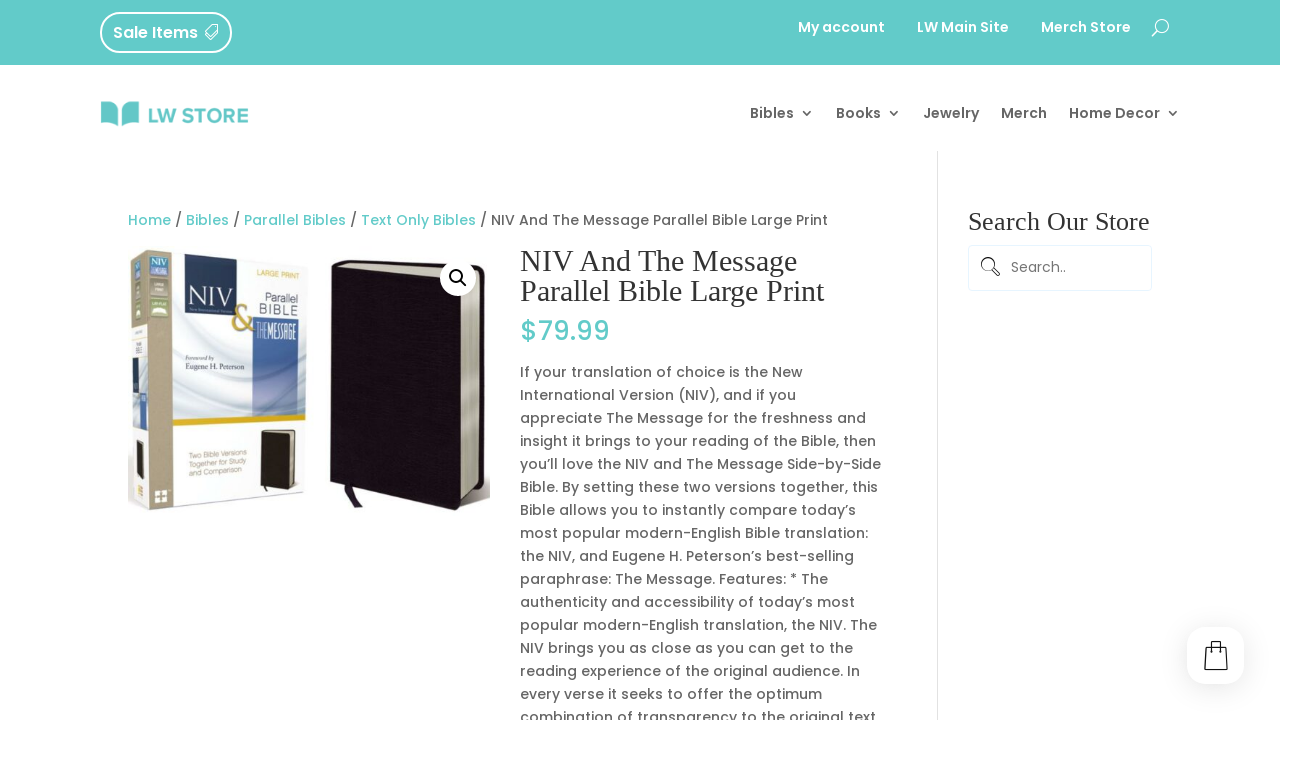

--- FILE ---
content_type: application/javascript
request_url: https://store.lwcc.org/wp-content/cache/gtag/analytics-G-S06108Q3KX.min.js?ver=4.4.1
body_size: 144020
content:

// Copyright 2012 Google Inc. All rights reserved.
 
(function(){

var data = {
"resource": {
  "version":"1",
  
  "macros":[{"function":"__e"},{"function":"__c","vtp_value":""},{"function":"__c","vtp_value":0}],
  "tags":[{"function":"__ogt_1p_data_v2","priority":13,"vtp_isAutoEnabled":true,"vtp_autoCollectExclusionSelectors":["list",["map","exclusionSelector",""]],"vtp_isEnabled":true,"vtp_cityType":"CSS_SELECTOR","vtp_manualEmailEnabled":false,"vtp_firstNameType":"CSS_SELECTOR","vtp_countryType":"CSS_SELECTOR","vtp_cityValue":"","vtp_emailType":"CSS_SELECTOR","vtp_regionType":"CSS_SELECTOR","vtp_autoEmailEnabled":true,"vtp_postalCodeValue":"","vtp_lastNameValue":"","vtp_phoneType":"CSS_SELECTOR","vtp_phoneValue":"","vtp_streetType":"CSS_SELECTOR","vtp_autoPhoneEnabled":false,"vtp_postalCodeType":"CSS_SELECTOR","vtp_emailValue":"","vtp_firstNameValue":"","vtp_streetValue":"","vtp_lastNameType":"CSS_SELECTOR","vtp_autoAddressEnabled":false,"vtp_regionValue":"","vtp_countryValue":"","vtp_isAutoCollectPiiEnabledFlag":false,"tag_id":4},{"function":"__ccd_ga_first","priority":12,"vtp_instanceDestinationId":"G-S06108Q3KX","tag_id":18},{"function":"__set_product_settings","priority":11,"vtp_instanceDestinationId":"G-S06108Q3KX","vtp_foreignTldMacroResult":["macro",1],"vtp_isChinaVipRegionMacroResult":["macro",2],"tag_id":17},{"function":"__ccd_ga_regscope","priority":10,"vtp_settingsTable":["list",["map","redactFieldGroup","DEVICE_AND_GEO","disallowAllRegions",false,"disallowedRegions",""],["map","redactFieldGroup","GOOGLE_SIGNALS","disallowAllRegions",true,"disallowedRegions",""]],"vtp_instanceDestinationId":"G-S06108Q3KX","tag_id":16},{"function":"__ccd_em_download","priority":9,"vtp_includeParams":true,"vtp_instanceDestinationId":"G-S06108Q3KX","tag_id":15},{"function":"__ccd_em_form","priority":8,"vtp_includeParams":true,"vtp_instanceDestinationId":"G-S06108Q3KX","tag_id":14},{"function":"__ccd_em_outbound_click","priority":7,"vtp_includeParams":true,"vtp_instanceDestinationId":"G-S06108Q3KX","tag_id":13},{"function":"__ccd_em_page_view","priority":6,"vtp_historyEvents":true,"vtp_includeParams":true,"vtp_instanceDestinationId":"G-S06108Q3KX","tag_id":12},{"function":"__ccd_em_scroll","priority":5,"vtp_includeParams":true,"vtp_instanceDestinationId":"G-S06108Q3KX","tag_id":11},{"function":"__ccd_em_site_search","priority":4,"vtp_searchQueryParams":"q,s,search,query,keyword","vtp_includeParams":true,"vtp_instanceDestinationId":"G-S06108Q3KX","tag_id":10},{"function":"__ccd_em_video","priority":3,"vtp_includeParams":true,"vtp_instanceDestinationId":"G-S06108Q3KX","tag_id":9},{"function":"__ccd_conversion_marking","priority":2,"vtp_conversionRules":["list",["map","matchingRules","{\"type\":5,\"args\":[{\"stringValue\":\"purchase\"},{\"contextValue\":{\"namespaceType\":1,\"keyParts\":[\"eventName\"]}}]}"]],"vtp_instanceDestinationId":"G-S06108Q3KX","tag_id":8},{"function":"__ccd_auto_redact","priority":1,"vtp_redactEmail":false,"vtp_instanceDestinationId":"G-S06108Q3KX","tag_id":7},{"function":"__gct","vtp_trackingId":"G-S06108Q3KX","vtp_sessionDuration":0,"tag_id":1},{"function":"__ccd_ga_last","priority":0,"vtp_instanceDestinationId":"G-S06108Q3KX","tag_id":6}],
  "predicates":[{"function":"_eq","arg0":["macro",0],"arg1":"gtm.js"},{"function":"_eq","arg0":["macro",0],"arg1":"gtm.init"}],
  "rules":[[["if",0],["add",13]],[["if",1],["add",0,14,12,11,10,9,8,7,6,5,4,3,2,1]]]
},
"runtime":[ [50,"__c",[46,"a"],[36,[17,[15,"a"],"value"]]]
 ,[50,"__ccd_auto_redact",[46,"a"],[50,"v",[46,"aF"],[36,[2,[15,"aF"],"replace",[7,[15,"u"],"\\$1"]]]],[50,"w",[46,"aF"],[52,"aG",[30,["c",[15,"aF"]],[15,"aF"]]],[52,"aH",[7]],[65,"aI",[2,[15,"aG"],"split",[7,""]],[46,[53,[52,"aJ",[7,["v",[15,"aI"]]]],[52,"aK",["d",[15,"aI"]]],[22,[12,[15,"aK"],[45]],[46,[53,[36,["d",["v",[15,"aF"]]]]]]],[22,[21,[15,"aK"],[15,"aI"]],[46,[53,[2,[15,"aJ"],"push",[7,[15,"aK"]]],[22,[21,[15,"aI"],[2,[15,"aI"],"toLowerCase",[7]]],[46,[53,[2,[15,"aJ"],"push",[7,["d",[2,[15,"aI"],"toLowerCase",[7]]]]]]],[46,[22,[21,[15,"aI"],[2,[15,"aI"],"toUpperCase",[7]]],[46,[53,[2,[15,"aJ"],"push",[7,["d",[2,[15,"aI"],"toUpperCase",[7]]]]]]]]]]]]],[22,[18,[17,[15,"aJ"],"length"],1],[46,[53,[2,[15,"aH"],"push",[7,[0,[0,"(?:",[2,[15,"aJ"],"join",[7,"|"]]],")"]]]]],[46,[53,[2,[15,"aH"],"push",[7,[16,[15,"aJ"],0]]]]]]]]],[36,[2,[15,"aH"],"join",[7,""]]]],[50,"x",[46,"aF","aG","aH"],[52,"aI",["z",[15,"aF"],[15,"aH"]]],[22,[28,[15,"aI"]],[46,[36,[15,"aF"]]]],[22,[28,[17,[15,"aI"],"search"]],[46,[36,[15,"aF"]]]],[41,"aJ"],[3,"aJ",[17,[15,"aI"],"search"]],[65,"aK",[15,"aG"],[46,[53,[52,"aL",[7,["v",[15,"aK"]],["w",[15,"aK"]]]],[65,"aM",[15,"aL"],[46,[53,[52,"aN",[30,[16,[15,"t"],[15,"aM"]],[43,[15,"t"],[15,"aM"],["b",[0,[0,"([?&]",[15,"aM"]],"=)([^&]*)"],"gi"]]]],[3,"aJ",[2,[15,"aJ"],"replace",[7,[15,"aN"],[0,"$1",[15,"r"]]]]]]]]]]],[22,[20,[15,"aJ"],[17,[15,"aI"],"search"]],[46,[36,[15,"aF"]]]],[22,[20,[16,[15,"aJ"],0],"&"],[46,[3,"aJ",[2,[15,"aJ"],"substring",[7,1]]]]],[22,[21,[16,[15,"aJ"],0],"?"],[46,[3,"aJ",[0,"?",[15,"aJ"]]]]],[22,[20,[15,"aJ"],"?"],[46,[3,"aJ",""]]],[43,[15,"aI"],"search",[15,"aJ"]],[36,["aA",[15,"aI"],[15,"aH"]]]],[50,"z",[46,"aF","aG"],[22,[20,[15,"aG"],[17,[15,"s"],"PATH"]],[46,[53,[3,"aF",[0,[15,"y"],[15,"aF"]]]]]],[36,["f",[15,"aF"]]]],[50,"aA",[46,"aF","aG"],[41,"aH"],[3,"aH",""],[22,[20,[15,"aG"],[17,[15,"s"],"URL"]],[46,[53,[41,"aI"],[3,"aI",""],[22,[30,[17,[15,"aF"],"username"],[17,[15,"aF"],"password"]],[46,[53,[3,"aI",[0,[15,"aI"],[0,[0,[0,[17,[15,"aF"],"username"],[39,[17,[15,"aF"],"password"],":",""]],[17,[15,"aF"],"password"]],"@"]]]]]],[3,"aH",[0,[0,[0,[17,[15,"aF"],"protocol"],"//"],[15,"aI"]],[17,[15,"aF"],"host"]]]]]],[36,[0,[0,[0,[15,"aH"],[17,[15,"aF"],"pathname"]],[17,[15,"aF"],"search"]],[17,[15,"aF"],"hash"]]]],[50,"aB",[46,"aF","aG"],[41,"aH"],[3,"aH",[2,[15,"aF"],"replace",[7,[15,"n"],[15,"r"]]]],[22,[30,[20,[15,"aG"],[17,[15,"s"],"URL"]],[20,[15,"aG"],[17,[15,"s"],"PATH"]]],[46,[53,[52,"aI",["z",[15,"aH"],[15,"aG"]]],[22,[20,[15,"aI"],[44]],[46,[36,[15,"aH"]]]],[52,"aJ",[17,[15,"aI"],"search"]],[52,"aK",[2,[15,"aJ"],"replace",[7,[15,"o"],[15,"r"]]]],[22,[20,[15,"aJ"],[15,"aK"]],[46,[36,[15,"aH"]]]],[43,[15,"aI"],"search",[15,"aK"]],[3,"aH",["aA",[15,"aI"],[15,"aG"]]]]]],[36,[15,"aH"]]],[50,"aC",[46,"aF"],[22,[20,[15,"aF"],[15,"q"]],[46,[53,[36,[17,[15,"s"],"PATH"]]]],[46,[22,[21,[2,[15,"p"],"indexOf",[7,[15,"aF"]]],[27,1]],[46,[53,[36,[17,[15,"s"],"URL"]]]],[46,[53,[36,[17,[15,"s"],"TEXT"]]]]]]]],[50,"aD",[46,"aF","aG"],[41,"aH"],[3,"aH",false],[52,"aI",["e",[15,"aF"]]],[38,[15,"aI"],[46,"string","array","object"],[46,[5,[46,[52,"aJ",["aB",[15,"aF"],[15,"aG"]]],[22,[21,[15,"aF"],[15,"aJ"]],[46,[53,[36,[15,"aJ"]]]]],[4]]],[5,[46,[53,[41,"aK"],[3,"aK",0],[63,[7,"aK"],[23,[15,"aK"],[17,[15,"aF"],"length"]],[33,[15,"aK"],[3,"aK",[0,[15,"aK"],1]]],[46,[53,[52,"aL",["aD",[16,[15,"aF"],[15,"aK"]],[17,[15,"s"],"TEXT"]]],[22,[21,[15,"aL"],[44]],[46,[53,[43,[15,"aF"],[15,"aK"],[15,"aL"]],[3,"aH",true]]]]]]]],[4]]],[5,[46,[54,"aK",[15,"aF"],[46,[53,[52,"aL",["aD",[16,[15,"aF"],[15,"aK"]],[17,[15,"s"],"TEXT"]]],[22,[21,[15,"aL"],[44]],[46,[53,[43,[15,"aF"],[15,"aK"],[15,"aL"]],[3,"aH",true]]]]]]],[4]]]]],[36,[39,[15,"aH"],[15,"aF"],[44]]]],[50,"aE",[46,"aF","aG"],[52,"aH",[30,[2,[15,"aF"],"getMetadata",[7,[17,[15,"h"],"Y"]]],[7]]],[22,[20,[2,[15,"aH"],"indexOf",[7,[15,"aG"]]],[27,1]],[46,[53,[2,[15,"aH"],"push",[7,[15,"aG"]]]]]],[2,[15,"aF"],"setMetadata",[7,[17,[15,"h"],"Y"],[15,"aH"]]]],[52,"b",["require","internal.createRegex"]],[52,"c",["require","decodeUriComponent"]],[52,"d",["require","encodeUriComponent"]],[52,"e",["require","getType"]],[52,"f",["require","parseUrl"]],[52,"g",["require","internal.registerCcdCallback"]],[52,"h",[15,"__module_metadataSchema"]],[52,"i",[15,"__module_goldEventUsageId"]],[52,"j",[17,[15,"a"],"instanceDestinationId"]],[52,"k",[17,[15,"a"],"redactEmail"]],[52,"l",[17,[15,"a"],"redactQueryParams"]],[52,"m",[39,[15,"l"],[2,[15,"l"],"split",[7,","]],[7]]],[22,[1,[28,[17,[15,"m"],"length"]],[28,[15,"k"]]],[46,[53,[2,[15,"a"],"gtmOnSuccess",[7]],[36]]]],[52,"n",["b","[A-Z0-9._%+-]+@[A-Z0-9.-]+\\.[A-Z]{2,}","gi"]],[52,"o",["b",[0,"([A-Z0-9._-]|%25|%2B)+%40[A-Z0-9.-]","+\\.[A-Z]{2,}"],"gi"]],[52,"p",[7,"page_location","page_referrer","page_path","link_url","video_url","form_destination"]],[52,"q","page_path"],[52,"r","(redacted)"],[52,"s",[8,"TEXT",0,"URL",1,"PATH",2]],[52,"t",[8]],[52,"u",["b","([\\\\^$.|?*+(){}]|\\[|\\[)","g"]],[52,"y","http://."],["g",[15,"j"],[51,"",[7,"aF"],[22,[15,"k"],[46,[53,[52,"aG",[2,[15,"aF"],"getHitKeys",[7]]],[65,"aH",[15,"aG"],[46,[53,[22,[20,[15,"aH"],"_sst_parameters"],[46,[6]]],[52,"aI",[2,[15,"aF"],"getHitData",[7,[15,"aH"]]]],[22,[28,[15,"aI"]],[46,[6]]],[52,"aJ",["aC",[15,"aH"]]],[52,"aK",["aD",[15,"aI"],[15,"aJ"]]],[22,[21,[15,"aK"],[44]],[46,[53,[2,[15,"aF"],"setHitData",[7,[15,"aH"],[15,"aK"]]],["aE",[15,"aF"],[39,[2,[15,"aF"],"getMetadata",[7,[17,[15,"h"],"BG"]]],[17,[15,"i"],"W"],[17,[15,"i"],"O"]]]]]]]]]]]],[22,[17,[15,"m"],"length"],[46,[53,[65,"aG",[15,"p"],[46,[53,[52,"aH",[2,[15,"aF"],"getHitData",[7,[15,"aG"]]]],[22,[28,[15,"aH"]],[46,[6]]],[52,"aI",[39,[20,[15,"aG"],[15,"q"]],[17,[15,"s"],"PATH"],[17,[15,"s"],"URL"]]],[52,"aJ",["x",[15,"aH"],[15,"m"],[15,"aI"]]],[22,[21,[15,"aJ"],[15,"aH"]],[46,[53,[2,[15,"aF"],"setHitData",[7,[15,"aG"],[15,"aJ"]]],["aE",[15,"aF"],[39,[2,[15,"aF"],"getMetadata",[7,[17,[15,"h"],"BG"]]],[17,[15,"i"],"X"],[17,[15,"i"],"P"]]]]]]]]]]]]]],[2,[15,"a"],"gtmOnSuccess",[7]]]
 ,[50,"__ccd_conversion_marking",[46,"a"],[22,[30,[28,[17,[15,"a"],"conversionRules"]],[20,[17,[17,[15,"a"],"conversionRules"],"length"],0]],[46,[53,[2,[15,"a"],"gtmOnSuccess",[7]],[36]]]],[52,"b",["require","internal.copyPreHit"]],[52,"c",["require","internal.evaluateBooleanExpression"]],[52,"d",["require","internal.registerCcdCallback"]],[52,"e",[15,"__module_metadataSchema"]],[52,"f","first_visit"],[52,"g","session_start"],[41,"h"],[41,"i"],["d",[17,[15,"a"],"instanceDestinationId"],[51,"",[7,"j"],[52,"k",[8,"preHit",[15,"j"]]],[65,"l",[17,[15,"a"],"conversionRules"],[46,[53,[22,["c",[17,[15,"l"],"matchingRules"],[15,"k"]],[46,[53,[2,[15,"j"],"setMetadata",[7,[17,[15,"e"],"AO"],true]],[4]]]]]]],[22,[2,[15,"j"],"getMetadata",[7,[17,[15,"e"],"AS"]]],[46,[53,[22,[28,[15,"h"]],[46,[53,[52,"l",["b",[15,"j"],[8,"omitHitData",true,"omitMetadata",true]]],[2,[15,"l"],"setEventName",[7,[15,"f"]]],[3,"h",[8,"preHit",[15,"l"]]]]]],[65,"l",[17,[15,"a"],"conversionRules"],[46,[53,[22,["c",[17,[15,"l"],"matchingRules"],[15,"h"]],[46,[53,[2,[15,"j"],"setMetadata",[7,[17,[15,"e"],"AT"],true]],[4]]]]]]]]]],[22,[2,[15,"j"],"getMetadata",[7,[17,[15,"e"],"BD"]]],[46,[53,[22,[28,[15,"i"]],[46,[53,[52,"l",["b",[15,"j"],[8,"omitHitData",true,"omitMetadata",true]]],[2,[15,"l"],"setEventName",[7,[15,"g"]]],[3,"i",[8,"preHit",[15,"l"]]]]]],[65,"l",[17,[15,"a"],"conversionRules"],[46,[53,[22,["c",[17,[15,"l"],"matchingRules"],[15,"i"]],[46,[53,[2,[15,"j"],"setMetadata",[7,[17,[15,"e"],"BE"],true]],[4]]]]]]]]]]]],[2,[15,"a"],"gtmOnSuccess",[7]],[36]]
 ,[50,"__ccd_em_download",[46,"a"],[50,"r",[46,"x"],[36,[1,[15,"x"],[21,[2,[2,[15,"x"],"toLowerCase",[7]],"match",[7,[15,"q"]]],[45]]]]],[50,"s",[46,"x"],[52,"y",[2,[17,[15,"x"],"pathname"],"split",[7,"."]]],[52,"z",[39,[18,[17,[15,"y"],"length"],1],[16,[15,"y"],[37,[17,[15,"y"],"length"],1]],""]],[36,[16,[2,[15,"z"],"split",[7,"/"]],0]]],[50,"t",[46,"x"],[36,[39,[12,[2,[17,[15,"x"],"pathname"],"substring",[7,0,1]],"/"],[17,[15,"x"],"pathname"],[0,"/",[17,[15,"x"],"pathname"]]]]],[50,"u",[46,"x"],[41,"y"],[3,"y",""],[22,[1,[15,"x"],[17,[15,"x"],"href"]],[46,[53,[41,"z"],[3,"z",[2,[17,[15,"x"],"href"],"indexOf",[7,"#"]]],[3,"y",[39,[23,[15,"z"],0],[17,[15,"x"],"href"],[2,[17,[15,"x"],"href"],"substring",[7,0,[15,"z"]]]]]]]],[36,[15,"y"]]],[50,"w",[46,"x"],[52,"y",[8]],[43,[15,"y"],[15,"i"],true],[43,[15,"y"],[15,"e"],true],[43,[15,"x"],"eventMetadata",[15,"y"]]],[52,"b",["require","internal.getProductSettingsParameter"]],[52,"c",["require","templateStorage"]],[52,"d",[15,"__module_ccdEmDownloadActivity"]],[52,"e","speculative"],[52,"f","ae_block_downloads"],[52,"g","file_download"],[52,"h","isRegistered"],[52,"i","em_event"],[52,"j",[17,[15,"a"],"instanceDestinationId"]],[22,["b",[15,"j"],[15,"f"]],[46,[53,[2,[15,"a"],"gtmOnSuccess",[7]],[36]]]],[2,[15,"d"],"A",[7,[15,"j"],[17,[15,"a"],"includeParams"]]],[22,[2,[15,"c"],"getItem",[7,[15,"h"]]],[46,[53,[2,[15,"a"],"gtmOnSuccess",[7]],[36]]]],[52,"k",["require","internal.addDataLayerEventListener"]],[52,"l",["require","internal.enableAutoEventOnLinkClick"]],[52,"m",[15,"__module_enhancedMeasurement"]],[52,"n",["require","parseUrl"]],[52,"o",["require","internal.sendGtagEvent"]],[52,"p",[2,[15,"m"],"A",[7,"download"]]],[52,"q",[0,"^(pdf|xlsx?|docx?|txt|rtf|csv|exe|key|pp(s|t|tx)|7z|pkg|rar|gz|zip|avi|","mov|mp4|mpe?g|wmv|midi?|mp3|wav|wma)$"]],[52,"v",["l",[8,"checkValidation",true]]],[22,[28,[15,"v"]],[46,[53,[2,[15,"a"],"gtmOnFailure",[7]],[36]]]],[2,[15,"c"],"setItem",[7,[15,"h"],true]],["k","gtm.linkClick",[51,"",[7,"x","y"],["y"],[52,"z",[8,"eventId",[16,[15,"x"],"gtm.uniqueEventId"],"deferrable",true]],[52,"aA",[16,[15,"x"],"gtm.elementUrl"]],[52,"aB",["n",[15,"aA"]]],[22,[28,[15,"aB"]],[46,[36]]],[52,"aC",["s",[15,"aB"]]],[22,[28,["r",[15,"aC"]]],[46,[53,[36]]]],[52,"aD",[8,"link_id",[16,[15,"x"],"gtm.elementId"],"link_url",["u",[15,"aB"]],"link_text",[16,[15,"x"],"gtm.elementText"],"file_name",["t",[15,"aB"]],"file_extension",[15,"aC"]]],["w",[15,"z"]],["o",[15,"p"],[15,"g"],[15,"aD"],[15,"z"]]],[15,"v"]],[2,[15,"a"],"gtmOnSuccess",[7]]]
 ,[50,"__ccd_em_form",[46,"a"],[50,"aA",[46,"aH"],[52,"aI",[30,[16,[15,"aH"],[15,"q"]],[8]]],[43,[15,"aI"],"event_usage",[7,[17,[15,"j"],"H"]]],[43,[15,"aH"],[15,"q"],[15,"aI"]]],[50,"aB",[46,"aH","aI"],[52,"aJ",[30,[16,[15,"aH"],[15,"q"]],[8]]],[43,[15,"aJ"],[15,"p"],true],[43,[15,"aJ"],[15,"k"],true],[22,[16,[15,"aI"],"gtm.formCanceled"],[46,[53,[43,[15,"aJ"],[15,"r"],true]]]],[43,[15,"aH"],[15,"q"],[15,"aJ"]]],[50,"aC",[46,"aH","aI","aJ"],[52,"aK",[2,[15,"z"],"filter",[7,[51,"",[7,"aM"],[36,[20,[2,[15,"aM"],"indexOf",[7,"AW-"]],0]]]]]],[22,[18,[17,[15,"aK"],"length"],0],[46,[53,["y",[15,"aK"],[15,"aH"],[15,"aI"],[15,"aJ"]]]]],[52,"aL",[2,[15,"z"],"filter",[7,[51,"",[7,"aM"],[36,[21,[2,[15,"aM"],"indexOf",[7,"AW-"]],0]]]]]],[22,[18,[17,[15,"aL"],"length"],0],[46,[53,[43,[15,"aJ"],"deferrable",true],["y",[15,"aL"],[15,"aH"],[15,"aI"],[15,"aJ"]]]]]],[52,"b",[15,"__module_eventUsageTrackerIds"]],[52,"c",[15,"__module_featureFlags"]],[52,"d",[15,"__module_ccdEmFormActivity"]],[52,"e",["require","internal.getProductSettingsParameter"]],[52,"f",["require","internal.isFeatureEnabled"]],[52,"g",["require","queryPermission"]],[52,"h",["require","templateStorage"]],[52,"i",["require","internal.trackUsage"]],[52,"j",[15,"__module_goldEventUsageId"]],[52,"k","speculative"],[52,"l","ae_block_form"],[52,"m","form_submit"],[52,"n","form_start"],[52,"o","isRegistered"],[52,"p","em_event"],[52,"q","eventMetadata"],[52,"r","form_event_canceled"],[52,"s",[17,[15,"a"],"instanceDestinationId"]],[41,"t"],[3,"t",false],[41,"u"],[3,"u",false],[22,["e",[15,"s"],[15,"l"]],[46,[53,[2,[15,"a"],"gtmOnSuccess",[7]],[36]]]],[2,[15,"d"],"A",[7,[17,[15,"a"],"instanceDestinationId"],[17,[15,"a"],"skipValidation"],[17,[15,"a"],"includeParams"]]],[22,[2,[15,"h"],"getItem",[7,[15,"o"]]],[46,[53,[2,[15,"a"],"gtmOnSuccess",[7]],[36]]]],[2,[15,"h"],"setItem",[7,[15,"o"],true]],[52,"v",["require","internal.addFormInteractionListener"]],[52,"w",["require","internal.addFormSubmitListener"]],[52,"x",[15,"__module_enhancedMeasurement"]],[52,"y",["require","internal.sendGtagEvent"]],[52,"z",[2,[15,"x"],"A",[7,"form"]]],[52,"aD",[8]],[52,"aE",[51,"",[7,"aH","aI"],[22,[15,"aI"],[46,["aI"]]],[52,"aJ",[16,[15,"aH"],"gtm.elementId"]],[22,[16,[15,"aD"],[15,"aJ"]],[46,[36]]],[43,[15,"aD"],[15,"aJ"],true],[52,"aK",[8,"form_id",[15,"aJ"],"form_name",[16,[15,"aH"],"gtm.interactedFormName"],"form_destination",[16,[15,"aH"],"gtm.elementUrl"],"form_length",[16,[15,"aH"],"gtm.interactedFormLength"],"first_field_id",[16,[15,"aH"],"gtm.interactedFormFieldId"],"first_field_name",[16,[15,"aH"],"gtm.interactedFormFieldName"],"first_field_type",[16,[15,"aH"],"gtm.interactedFormFieldType"],"first_field_position",[16,[15,"aH"],"gtm.interactedFormFieldPosition"]]],[52,"aL",[8,"eventId",[17,[15,"a"],"gtmEventId"]]],[22,[15,"u"],[46,[53,["i","GTAG_EVENT_FEATURE_CHANNEL",[17,[15,"b"],"T"]]]]],["aA",[15,"aL"]],["aB",[15,"aL"],[15,"aH"]],["aC",[15,"n"],[15,"aK"],[15,"aL"]]]],[52,"aF",["f",[17,[15,"c"],"CV"]]],[52,"aG",[51,"",[7,"aH","aI"],["aE",[15,"aH"],[44]],[52,"aJ",[8,"form_id",[16,[15,"aH"],"gtm.elementId"],"form_name",[16,[15,"aH"],"gtm.interactedFormName"],"form_destination",[16,[15,"aH"],"gtm.elementUrl"],"form_length",[16,[15,"aH"],"gtm.interactedFormLength"],"form_submit_text",[39,[15,"aF"],[16,[15,"aH"],"gtm.formSubmitElementText"],[16,[15,"aH"],"gtm.formSubmitButtonText"]]]],[43,[15,"aJ"],"event_callback",[15,"aI"]],[52,"aK",[8,"eventId",[17,[15,"a"],"gtmEventId"]]],["aA",[15,"aK"]],[22,[15,"t"],[46,[53,["i","GTAG_EVENT_FEATURE_CHANNEL",[17,[15,"b"],"U"]]]]],["aB",[15,"aK"],[15,"aH"]],["aC",[15,"m"],[15,"aJ"],[15,"aK"]]]],[22,[15,"aF"],[46,[53,[52,"aH",["require","internal.addDataLayerEventListener"]],[52,"aI",["require","internal.enableAutoEventOnFormSubmit"]],[52,"aJ",["require","internal.enableAutoEventOnFormInteraction"]],[52,"aK",["aJ"]],[22,[28,[15,"aK"]],[46,[53,[2,[15,"a"],"gtmOnFailure",[7]],[36]]]],["aH","gtm.formInteract",[15,"aE"],[15,"aK"]],[52,"aL",["aI",[8,"checkValidation",false,"waitForTags",false]]],[22,[28,[15,"aL"]],[46,[53,[2,[15,"a"],"gtmOnFailure",[7]],[36]]]],["aH","gtm.formSubmit",[15,"aG"],[15,"aL"]]]],[46,[53,[52,"aH",["f",[17,[15,"c"],"ER"]]],[52,"aI",["f",[17,[15,"c"],"EQ"]]],[22,[1,[15,"aH"],[28,["g","detect_form_interaction_events"]]],[46,[53,[3,"u",true],[22,[15,"aI"],[46,[53,[2,[15,"a"],"gtmOnFailure",[7]],[36]]]]]]],["v",[15,"aE"]],[22,[1,[15,"aH"],[28,["g","detect_form_submit_events",[8,"waitForTags",false]]]],[46,[53,[3,"t",true],[22,[15,"aI"],[46,[53,[2,[15,"a"],"gtmOnFailure",[7]],[36]]]]]]],["w",[15,"aG"],[8,"waitForCallbacks",false,"checkValidation",false]]]]],[2,[15,"a"],"gtmOnSuccess",[7]]]
 ,[50,"__ccd_em_outbound_click",[46,"a"],[50,"s",[46,"y"],[22,[28,[15,"y"]],[46,[36,[44]]]],[41,"z"],[3,"z",""],[22,[1,[15,"y"],[17,[15,"y"],"href"]],[46,[53,[41,"aA"],[3,"aA",[2,[17,[15,"y"],"href"],"indexOf",[7,"#"]]],[3,"z",[39,[23,[15,"aA"],0],[17,[15,"y"],"href"],[2,[17,[15,"y"],"href"],"substring",[7,0,[15,"aA"]]]]]]]],[36,[15,"z"]]],[50,"t",[46,"y"],[22,[28,[15,"y"]],[46,[36,[44]]]],[41,"z"],[3,"z",[17,[15,"y"],"hostname"]],[52,"aA",[2,[15,"z"],"match",[7,"^www\\d*\\."]]],[22,[1,[15,"aA"],[16,[15,"aA"],0]],[46,[3,"z",[2,[15,"z"],"substring",[7,[17,[16,[15,"aA"],0],"length"]]]]]],[36,[15,"z"]]],[50,"u",[46,"y"],[22,[28,[15,"y"]],[46,[36,false]]],[52,"z",[2,[17,[15,"y"],"hostname"],"toLowerCase",[7]]],[22,[28,[15,"z"]],[46,[53,[36,false]]]],[41,"aA"],[3,"aA",[2,["t",["p",["o"]]],"toLowerCase",[7]]],[41,"aB"],[3,"aB",[37,[17,[15,"z"],"length"],[17,[15,"aA"],"length"]]],[22,[1,[18,[15,"aB"],0],[29,[2,[15,"aA"],"charAt",[7,0]],"."]],[46,[53,[32,[15,"aB"],[3,"aB",[37,[15,"aB"],1]]],[3,"aA",[0,".",[15,"aA"]]]]]],[22,[1,[19,[15,"aB"],0],[12,[2,[15,"z"],"indexOf",[7,[15,"aA"],[15,"aB"]]],[15,"aB"]]],[46,[53,[36,false]]]],[36,true]],[50,"x",[46,"y"],[52,"z",[8]],[43,[15,"z"],[15,"i"],true],[43,[15,"z"],[15,"e"],true],[43,[15,"y"],"eventMetadata",[15,"z"]]],[52,"b",["require","internal.getProductSettingsParameter"]],[52,"c",["require","templateStorage"]],[52,"d",[15,"__module_ccdEmOutboundClickActivity"]],[52,"e","speculative"],[52,"f","ae_block_outbound_click"],[52,"g","click"],[52,"h","isRegistered"],[52,"i","em_event"],[52,"j",[17,[15,"a"],"instanceDestinationId"]],[22,["b",[15,"j"],[15,"f"]],[46,[53,[2,[15,"a"],"gtmOnSuccess",[7]],[36]]]],[2,[15,"d"],"A",[7,[15,"j"],[17,[15,"a"],"includeParams"]]],[22,[2,[15,"c"],"getItem",[7,[15,"h"]]],[46,[53,[2,[15,"a"],"gtmOnSuccess",[7]],[36]]]],[52,"k",["require","internal.addDataLayerEventListener"]],[52,"l",["require","internal.enableAutoEventOnLinkClick"]],[52,"m",[15,"__module_enhancedMeasurement"]],[52,"n",["require","internal.getRemoteConfigParameter"]],[52,"o",["require","getUrl"]],[52,"p",["require","parseUrl"]],[52,"q",["require","internal.sendGtagEvent"]],[52,"r",[2,[15,"m"],"A",[7,"outbound_click"]]],[52,"v",["n",[15,"j"],"cross_domain_conditions"]],[52,"w",["l",[8,"affiliateDomains",[15,"v"],"checkValidation",true,"waitForTags",false]]],[22,[28,[15,"w"]],[46,[53,[2,[15,"a"],"gtmOnFailure",[7]],[36]]]],[2,[15,"c"],"setItem",[7,[15,"h"],true]],["k","gtm.linkClick",[51,"",[7,"y","z"],[52,"aA",["p",[16,[15,"y"],"gtm.elementUrl"]]],[22,[28,["u",[15,"aA"]]],[46,[53,["z"],[36]]]],[52,"aB",[8,"link_id",[16,[15,"y"],"gtm.elementId"],"link_classes",[16,[15,"y"],"gtm.elementClasses"],"link_url",["s",[15,"aA"]],"link_domain",["t",[15,"aA"]],"outbound",true]],[43,[15,"aB"],"event_callback",[15,"z"]],[52,"aC",[8,"eventId",[16,[15,"y"],"gtm.uniqueEventId"],"deferrable",true]],["x",[15,"aC"]],["q",[15,"r"],[15,"g"],[15,"aB"],[15,"aC"]]],[15,"w"]],[2,[15,"a"],"gtmOnSuccess",[7]]]
 ,[50,"__ccd_em_page_view",[46,"a"],[50,"r",[46,"s"],[52,"t",[8]],[43,[15,"t"],[17,[15,"f"],"R"],true],[43,[15,"t"],[17,[15,"f"],"CA"],true],[43,[15,"s"],"eventMetadata",[15,"t"]]],[22,[28,[17,[15,"a"],"historyEvents"]],[46,[53,[2,[15,"a"],"gtmOnSuccess",[7]],[36]]]],[52,"b",["require","internal.getProductSettingsParameter"]],[52,"c",["require","internal.setRemoteConfigParameter"]],[52,"d",["require","templateStorage"]],[52,"e",[15,"__module_ccdEmPageViewActivity"]],[52,"f",[15,"__module_metadataSchema"]],[52,"g","ae_block_history"],[52,"h","page_view"],[52,"i","isRegistered"],[52,"j",[17,[15,"a"],"instanceDestinationId"]],[22,["b",[15,"j"],[15,"g"]],[46,[53,[2,[15,"a"],"gtmOnSuccess",[7]],[36]]]],[2,[15,"e"],"A",[7,[15,"j"]]],[22,[2,[15,"d"],"getItem",[7,[15,"i"]]],[46,[53,[2,[15,"a"],"gtmOnSuccess",[7]],[36]]]],[52,"k",["require","internal.addDataLayerEventListener"]],[52,"l",["require","internal.enableAutoEventOnHistoryChange"]],[52,"m",[15,"__module_enhancedMeasurement"]],[52,"n",["require","internal.sendGtagEvent"]],[52,"o",[2,[15,"m"],"A",[7,"page_view"]]],[52,"p",[8,"interval",1000,"useV2EventName",true]],[52,"q",["l",[15,"p"]]],[22,[28,[15,"q"]],[46,[53,[2,[15,"a"],"gtmOnFailure",[7]],[36]]]],[2,[15,"d"],"setItem",[7,[15,"i"],true]],["k","gtm.historyChange-v2",[51,"",[7,"s","t"],["t"],[52,"u",[16,[15,"s"],"gtm.oldUrl"]],[22,[20,[16,[15,"s"],"gtm.newUrl"],[15,"u"]],[46,[36]]],[52,"v",[16,[15,"s"],"gtm.historyChangeSource"]],[22,[1,[1,[21,[15,"v"],"pushState"],[21,[15,"v"],"popstate"]],[21,[15,"v"],"replaceState"]],[46,[53,[36]]]],[52,"w",[8]],[22,[17,[15,"a"],"includeParams"],[46,[53,[43,[15,"w"],"page_location",[16,[15,"s"],"gtm.newUrl"]],[43,[15,"w"],"page_referrer",[15,"u"]]]]],[52,"x",[8,"eventId",[16,[15,"s"],"gtm.uniqueEventId"]]],[22,[21,[17,[15,"a"],"deferPageView"],false],[46,[53,[43,[15,"x"],"deferrable",true]]]],["r",[15,"x"]],["n",[15,"o"],[15,"h"],[15,"w"],[15,"x"]]],[15,"q"]],[2,[15,"a"],"gtmOnSuccess",[7]]]
 ,[50,"__ccd_em_scroll",[46,"a"],[50,"q",[46,"r"],[52,"s",[8]],[43,[15,"s"],[15,"i"],true],[43,[15,"s"],[15,"e"],true],[43,[15,"r"],"eventMetadata",[15,"s"]]],[52,"b",["require","internal.getProductSettingsParameter"]],[52,"c",["require","templateStorage"]],[52,"d",[15,"__module_ccdEmScrollActivity"]],[52,"e","speculative"],[52,"f","ae_block_scroll"],[52,"g","scroll"],[52,"h","isRegistered"],[52,"i","em_event"],[52,"j",[17,[15,"a"],"instanceDestinationId"]],[22,["b",[15,"j"],[15,"f"]],[46,[53,[2,[15,"a"],"gtmOnSuccess",[7]],[36]]]],[2,[15,"d"],"A",[7,[15,"j"],[17,[15,"a"],"includeParams"]]],[22,[2,[15,"c"],"getItem",[7,[15,"h"]]],[46,[53,[2,[15,"a"],"gtmOnSuccess",[7]],[36]]]],[52,"k",["require","internal.addDataLayerEventListener"]],[52,"l",["require","internal.enableAutoEventOnScroll"]],[52,"m",[15,"__module_enhancedMeasurement"]],[52,"n",["require","internal.sendGtagEvent"]],[52,"o",[2,[15,"m"],"A",[7,"scroll"]]],[52,"p",["l",[8,"verticalThresholdUnits","PERCENT","verticalThresholds",90]]],[22,[28,[15,"p"]],[46,[53,[2,[15,"a"],"gtmOnFailure",[7]],[36]]]],[2,[15,"c"],"setItem",[7,[15,"h"],true]],["k","gtm.scrollDepth",[51,"",[7,"r","s"],["s"],[52,"t",[8,"eventId",[16,[15,"r"],"gtm.uniqueEventId"],"deferrable",true]],[52,"u",[8,"percent_scrolled",[16,[15,"r"],"gtm.scrollThreshold"]]],["q",[15,"t"]],["n",[15,"o"],[15,"g"],[15,"u"],[15,"t"]]],[15,"p"]],[2,[15,"a"],"gtmOnSuccess",[7]]]
 ,[50,"__ccd_em_site_search",[46,"a"],[52,"b",["require","getQueryParameters"]],[52,"c",["require","internal.sendGtagEvent"]],[52,"d",["require","getContainerVersion"]],[52,"e",[15,"__module_ccdEmSiteSearchActivity"]],[52,"f",[2,[15,"e"],"A",[7,[17,[15,"a"],"searchQueryParams"],[15,"b"]]]],[52,"g",[30,[17,[15,"a"],"instanceDestinationId"],[17,["d"],"containerId"]]],[52,"h",[8,"deferrable",true,"eventId",[17,[15,"a"],"gtmEventId"],"eventMetadata",[8,"em_event",true]]],[22,[15,"f"],[46,[53,[52,"i",[39,[28,[28,[17,[15,"a"],"includeParams"]]],[2,[15,"e"],"B",[7,[15,"f"],[17,[15,"a"],"additionalQueryParams"],[15,"b"]]],[8]]],["c",[15,"g"],"view_search_results",[15,"i"],[15,"h"]]]]],[2,[15,"a"],"gtmOnSuccess",[7]]]
 ,[50,"__ccd_em_video",[46,"a"],[50,"s",[46,"t"],[52,"u",[8]],[43,[15,"u"],[15,"k"],true],[43,[15,"u"],[15,"e"],true],[43,[15,"t"],"eventMetadata",[15,"u"]]],[52,"b",["require","internal.getProductSettingsParameter"]],[52,"c",["require","templateStorage"]],[52,"d",[15,"__module_ccdEmVideoActivity"]],[52,"e","speculative"],[52,"f","ae_block_video"],[52,"g","video_start"],[52,"h","video_progress"],[52,"i","video_complete"],[52,"j","isRegistered"],[52,"k","em_event"],[52,"l",[17,[15,"a"],"instanceDestinationId"]],[22,["b",[15,"l"],[15,"f"]],[46,[53,[2,[15,"a"],"gtmOnSuccess",[7]],[36]]]],[2,[15,"d"],"A",[7,[15,"l"],[17,[15,"a"],"includeParams"]]],[22,[2,[15,"c"],"getItem",[7,[15,"j"]]],[46,[53,[2,[15,"a"],"gtmOnSuccess",[7]],[36]]]],[52,"m",["require","internal.addDataLayerEventListener"]],[52,"n",["require","internal.enableAutoEventOnYouTubeActivity"]],[52,"o",[15,"__module_enhancedMeasurement"]],[52,"p",["require","internal.sendGtagEvent"]],[52,"q",[2,[15,"o"],"A",[7,"video"]]],[52,"r",["n",[8,"captureComplete",true,"captureStart",true,"progressThresholdsPercent",[7,10,25,50,75]]]],[22,[28,[15,"r"]],[46,[53,[2,[15,"a"],"gtmOnFailure",[7]],[36]]]],[2,[15,"c"],"setItem",[7,[15,"j"],true]],["m","gtm.video",[51,"",[7,"t","u"],["u"],[52,"v",[16,[15,"t"],"gtm.videoStatus"]],[41,"w"],[22,[20,[15,"v"],"start"],[46,[53,[3,"w",[15,"g"]]]],[46,[22,[20,[15,"v"],"progress"],[46,[53,[3,"w",[15,"h"]]]],[46,[22,[20,[15,"v"],"complete"],[46,[53,[3,"w",[15,"i"]]]],[46,[53,[36]]]]]]]],[52,"x",[8,"video_current_time",[16,[15,"t"],"gtm.videoCurrentTime"],"video_duration",[16,[15,"t"],"gtm.videoDuration"],"video_percent",[16,[15,"t"],"gtm.videoPercent"],"video_provider",[16,[15,"t"],"gtm.videoProvider"],"video_title",[16,[15,"t"],"gtm.videoTitle"],"video_url",[16,[15,"t"],"gtm.videoUrl"],"visible",[16,[15,"t"],"gtm.videoVisible"]]],[52,"y",[8,"eventId",[16,[15,"t"],"gtm.uniqueEventId"],"deferrable",true]],["s",[15,"y"]],["p",[15,"q"],[15,"w"],[15,"x"],[15,"y"]]],[15,"r"]],[2,[15,"a"],"gtmOnSuccess",[7]]]
 ,[50,"__ccd_ga_first",[46,"a"],[50,"d",[46,"e"],[2,[15,"c"],"A",[7,[15,"e"]]]],[52,"b",["require","internal.registerCcdCallback"]],[52,"c",[15,"__module_taskPlatformDetection"]],["b",[17,[15,"a"],"instanceDestinationId"],[51,"",[7,"e"],["d",[15,"e"]]]],[2,[15,"a"],"gtmOnSuccess",[7]]]
 ,[50,"__ccd_ga_last",[46,"a"],[2,[15,"a"],"gtmOnSuccess",[7]]]
 ,[50,"__ccd_ga_regscope",[46,"a"],[52,"b",[15,"__module_ccdGaRegionScopedSettings"]],[52,"c",[2,[15,"b"],"B",[7,[15,"a"]]]],[2,[15,"b"],"A",[7,[15,"a"],[15,"c"]]],[2,[15,"a"],"gtmOnSuccess",[7]]]
 ,[50,"__e",[46,"a"],[36,[13,[41,"$0"],[3,"$0",["require","internal.getEventData"]],["$0","event"]]]]
 ,[50,"__ogt_1p_data_v2",[46,"a"],[50,"q",[46,"v","w"],[52,"x",[7]],[52,"y",[2,[15,"b"],"keys",[7,[15,"v"]]]],[65,"z",[15,"y"],[46,[53,[52,"aA",[30,[16,[15,"v"],[15,"z"]],[7]]],[52,"aB",[39,[18,[17,[15,"aA"],"length"],0],"1","0"]],[52,"aC",[39,["r",[15,"w"],[15,"z"]],"1","0"]],[2,[15,"x"],"push",[7,[0,[0,[0,[16,[15,"p"],[15,"z"]],"-"],[15,"aB"]],[15,"aC"]]]]]]],[36,[2,[15,"x"],"join",[7,"~"]]]],[50,"r",[46,"v","w"],[22,[28,[15,"v"]],[46,[53,[36,false]]]],[38,[15,"w"],[46,"email","phone_number","first_name","last_name","street","city","region","postal_code","country"],[46,[5,[46,[36,[28,[28,[16,[15,"v"],"email"]]]]]],[5,[46,[36,[28,[28,[16,[15,"v"],"phone_number"]]]]]],[5,[46]],[5,[46]],[5,[46]],[5,[46]],[5,[46]],[5,[46]],[5,[46,[36,["s",[15,"v"],[15,"w"]]]]],[9,[46,[36,false]]]]]],[50,"s",[46,"v","w"],[36,[1,[28,[28,[16,[15,"v"],"address"]]],[28,[28,[16,[16,[15,"v"],"address"],[15,"w"]]]]]]],[50,"t",[46,"v","w","x","y"],[22,[20,[16,[15,"w"],"type"],[15,"x"]],[46,[53,[22,[28,[15,"v"]],[46,[53,[3,"v",[8]]]]],[22,[28,[16,[15,"v"],[15,"x"]]],[46,[53,[43,[15,"v"],[15,"x"],[16,[15,"w"],"userData"]],[52,"z",[8,"mode","a"]],[22,[16,[15,"w"],"tagName"],[46,[53,[43,[15,"z"],"location",[16,[15,"w"],"tagName"]]]]],[22,[16,[15,"w"],"querySelector"],[46,[53,[43,[15,"z"],"selector",[16,[15,"w"],"querySelector"]]]]],[43,[15,"y"],[15,"x"],[15,"z"]]]]]]]],[36,[15,"v"]]],[50,"u",[46,"v","w","x"],[22,[28,[16,[15,"a"],[15,"x"]]],[46,[36]]],[43,[15,"v"],[15,"w"],[8,"value",[16,[15,"a"],[15,"x"]]]]],[22,[28,[17,[15,"a"],"isEnabled"]],[46,[53,[2,[15,"a"],"gtmOnSuccess",[7]],[36]]]],[52,"b",["require","Object"]],[52,"c",["require","internal.isFeatureEnabled"]],[52,"d",[15,"__module_featureFlags"]],[52,"e",["require","internal.getDestinationIds"]],[52,"f",["require","internal.getProductSettingsParameter"]],[52,"g",["require","internal.detectUserProvidedData"]],[52,"h",["require","queryPermission"]],[52,"i",["require","internal.setRemoteConfigParameter"]],[52,"j",["require","internal.registerCcdCallback"]],[52,"k",[15,"__module_metadataSchema"]],[52,"l","_z"],[52,"m",["c",[17,[15,"d"],"DJ"]]],[52,"n",[30,["e"],[7]]],[52,"o",[8,"enable_code",true]],[52,"p",[8,"email","1","phone_number","2","first_name","3","last_name","4","country","5","postal_code","6","street","7","city","8","region","9"]],[22,[17,[15,"a"],"isAutoEnabled"],[46,[53,[52,"v",[7]],[22,[1,[17,[15,"a"],"autoCollectExclusionSelectors"],[17,[17,[15,"a"],"autoCollectExclusionSelectors"],"length"]],[46,[53,[53,[41,"y"],[3,"y",0],[63,[7,"y"],[23,[15,"y"],[17,[17,[15,"a"],"autoCollectExclusionSelectors"],"length"]],[33,[15,"y"],[3,"y",[0,[15,"y"],1]]],[46,[53,[52,"z",[17,[16,[17,[15,"a"],"autoCollectExclusionSelectors"],[15,"y"]],"exclusionSelector"]],[22,[15,"z"],[46,[53,[2,[15,"v"],"push",[7,[15,"z"]]]]]]]]]]]]],[52,"w",[30,["c",[17,[15,"d"],"W"]],[17,[15,"a"],"isAutoCollectPiiEnabledFlag"]]],[52,"x",[39,[17,[15,"a"],"isAutoCollectPiiEnabledFlag"],[17,[15,"a"],"autoEmailEnabled"],true]],[43,[15,"o"],"auto_detect",[8,"email",[15,"x"],"phone",[1,[15,"w"],[17,[15,"a"],"autoPhoneEnabled"]],"address",[1,[15,"w"],[17,[15,"a"],"autoAddressEnabled"]],"exclude_element_selectors",[15,"v"]]]]]],[22,[17,[15,"a"],"isManualEnabled"],[46,[53,[52,"v",[8]],[22,[17,[15,"a"],"manualEmailEnabled"],[46,[53,["u",[15,"v"],"email","emailValue"]]]],[22,[17,[15,"a"],"manualPhoneEnabled"],[46,[53,["u",[15,"v"],"phone","phoneValue"]]]],[22,[17,[15,"a"],"manualAddressEnabled"],[46,[53,[52,"w",[8]],["u",[15,"w"],"first_name","firstNameValue"],["u",[15,"w"],"last_name","lastNameValue"],["u",[15,"w"],"street","streetValue"],["u",[15,"w"],"city","cityValue"],["u",[15,"w"],"region","regionValue"],["u",[15,"w"],"country","countryValue"],["u",[15,"w"],"postal_code","postalCodeValue"],[43,[15,"v"],"name_and_address",[7,[15,"w"]]]]]],[43,[15,"o"],"selectors",[15,"v"]]]]],[65,"v",[15,"n"],[46,[53,["i",[15,"v"],"user_data_settings",[15,"o"]],[52,"w",[16,[15,"o"],"auto_detect"]],[22,[28,[15,"w"]],[46,[53,[6]]]],[52,"x",[51,"",[7,"y"],[52,"z",[2,[15,"y"],"getMetadata",[7,[17,[15,"k"],"CH"]]]],[22,[15,"z"],[46,[53,[36,[15,"z"]]]]],[52,"aA",[1,["c",[17,[15,"d"],"BZ"]],[20,[2,[15,"v"],"indexOf",[7,"G-"]],0]]],[41,"aB"],[22,["h","detect_user_provided_data","auto"],[46,[53,[3,"aB",["g",[8,"excludeElementSelectors",[16,[15,"w"],"exclude_element_selectors"],"fieldFilters",[8,"email",[16,[15,"w"],"email"],"phone",[16,[15,"w"],"phone"],"address",[16,[15,"w"],"address"]],"performDataLayerSearch",[15,"aA"]]]]]]],[52,"aC",[1,[15,"aB"],[16,[15,"aB"],"elements"]]],[52,"aD",[8]],[52,"aE",[8]],[22,[1,[15,"aC"],[18,[17,[15,"aC"],"length"],0]],[46,[53,[41,"aF"],[41,"aG"],[3,"aG",[8]],[53,[41,"aH"],[3,"aH",0],[63,[7,"aH"],[23,[15,"aH"],[17,[15,"aC"],"length"]],[33,[15,"aH"],[3,"aH",[0,[15,"aH"],1]]],[46,[53,[52,"aI",[16,[15,"aC"],[15,"aH"]]],["t",[15,"aD"],[15,"aI"],"email",[15,"aE"]],[22,["c",[17,[15,"d"],"X"]],[46,[53,["t",[15,"aD"],[15,"aI"],"phone_number",[15,"aE"]],[3,"aF",["t",[15,"aF"],[15,"aI"],"first_name",[15,"aG"]]],[3,"aF",["t",[15,"aF"],[15,"aI"],"last_name",[15,"aG"]]],[3,"aF",["t",[15,"aF"],[15,"aI"],"country",[15,"aG"]]],[3,"aF",["t",[15,"aF"],[15,"aI"],"postal_code",[15,"aG"]]]]]]]]]],[22,[1,[15,"aF"],[28,[16,[15,"aD"],"address"]]],[46,[53,[43,[15,"aD"],"address",[15,"aF"]],[22,[15,"m"],[46,[53,[43,[16,[15,"aD"],"address"],"_tag_metadata",[15,"aG"]]]]]]]]]]],[22,[15,"aA"],[46,[53,[52,"aF",[1,[15,"aB"],[16,[15,"aB"],"dataLayerSearchResults"]]],[22,[15,"aF"],[46,[53,[52,"aG",["q",[15,"aF"],[15,"aD"]]],[22,[15,"aG"],[46,[53,[2,[15,"y"],"setHitData",[7,[15,"l"],[15,"aG"]]]]]]]]]]]],[22,[15,"m"],[46,[53,[22,[30,[16,[15,"aD"],"email"],[16,[15,"aD"],"phone_number"]],[46,[53,[43,[15,"aD"],"_tag_metadata",[15,"aE"]]]]]]]],[2,[15,"y"],"setMetadata",[7,[17,[15,"k"],"CH"],[15,"aD"]]],[36,[15,"aD"]]]],["j",[15,"v"],[51,"",[7,"y"],[2,[15,"y"],"setMetadata",[7,[17,[15,"k"],"CI"],[15,"x"]]]]]]]],[2,[15,"a"],"gtmOnSuccess",[7]]]
 ,[50,"__set_product_settings",[46,"a"],[2,[15,"a"],"gtmOnSuccess",[7]]]
 ,[52,"__module_gtagSchema",[13,[41,"$0"],[3,"$0",[51,"",[7],[50,"a",[46],[52,"b","ad_personalization"],[52,"c","ad_storage"],[52,"d","ad_user_data"],[52,"e","consent_updated"],[52,"f","app_remove"],[52,"g","app_store_refund"],[52,"h","app_store_subscription_cancel"],[52,"i","app_store_subscription_convert"],[52,"j","app_store_subscription_renew"],[52,"k","purchase"],[52,"l","first_open"],[52,"m","first_visit"],[52,"n","gtag.config"],[52,"o","in_app_purchase"],[52,"p","page_view"],[52,"q","session_start"],[52,"r","user_engagement"],[52,"s","ads_data_redaction"],[52,"t","allow_ad_personalization_signals"],[52,"u","allow_custom_scripts"],[52,"v","allow_direct_google_requests"],[52,"w","allow_enhanced_conversions"],[52,"x","allow_google_signals"],[52,"y","auid"],[52,"z","aw_remarketing_only"],[52,"aA","discount"],[52,"aB","aw_feed_country"],[52,"aC","aw_feed_language"],[52,"aD","items"],[52,"aE","aw_merchant_id"],[52,"aF","aw_basket_type"],[52,"aG","client_id"],[52,"aH","conversion_cookie_prefix"],[52,"aI","conversion_id"],[52,"aJ","conversion_linker"],[52,"aK","conversion_api"],[52,"aL","cookie_deprecation"],[52,"aM","cookie_expires"],[52,"aN","cookie_prefix"],[52,"aO","cookie_update"],[52,"aP","country"],[52,"aQ","currency"],[52,"aR","customer_buyer_stage"],[52,"aS","customer_lifetime_value"],[52,"aT","customer_loyalty"],[52,"aU","customer_ltv_bucket"],[52,"aV","debug_mode"],[52,"aW","developer_id"],[52,"aX","shipping"],[52,"aY","engagement_time_msec"],[52,"aZ","estimated_delivery_date"],[52,"bA","event_developer_id_string"],[52,"bB","event"],[52,"bC","event_timeout"],[52,"bD","first_party_collection"],[52,"bE","match_id"],[52,"bF","gdpr_applies"],[52,"bG","google_analysis_params"],[52,"bH","_google_ng"],[52,"bI","gpp_sid"],[52,"bJ","gpp_string"],[52,"bK","gsa_experiment_id"],[52,"bL","gtag_event_feature_usage"],[52,"bM","iframe_state"],[52,"bN","ignore_referrer"],[52,"bO","is_passthrough"],[52,"bP","_lps"],[52,"bQ","language"],[52,"bR","merchant_feed_label"],[52,"bS","merchant_feed_language"],[52,"bT","merchant_id"],[52,"bU","new_customer"],[52,"bV","page_hostname"],[52,"bW","page_path"],[52,"bX","page_referrer"],[52,"bY","page_title"],[52,"bZ","_platinum_request_status"],[52,"cA","quantity"],[52,"cB","restricted_data_processing"],[52,"cC","screen_resolution"],[52,"cD","send_page_view"],[52,"cE","server_container_url"],[52,"cF","session_duration"],[52,"cG","session_engaged_time"],[52,"cH","session_id"],[52,"cI","_shared_user_id"],[52,"cJ","delivery_postal_code"],[52,"cK","topmost_url"],[52,"cL","transaction_id"],[52,"cM","transport_url"],[52,"cN","update"],[52,"cO","_user_agent_architecture"],[52,"cP","_user_agent_bitness"],[52,"cQ","_user_agent_full_version_list"],[52,"cR","_user_agent_mobile"],[52,"cS","_user_agent_model"],[52,"cT","_user_agent_platform"],[52,"cU","_user_agent_platform_version"],[52,"cV","_user_agent_wow64"],[52,"cW","user_data"],[52,"cX","user_data_auto_latency"],[52,"cY","user_data_auto_meta"],[52,"cZ","user_data_auto_multi"],[52,"dA","user_data_auto_selectors"],[52,"dB","user_data_auto_status"],[52,"dC","user_data_mode"],[52,"dD","user_id"],[52,"dE","user_properties"],[52,"dF","us_privacy_string"],[52,"dG","value"],[52,"dH","_fpm_parameters"],[52,"dI","_host_name"],[52,"dJ","_in_page_command"],[52,"dK","non_personalized_ads"],[52,"dL","conversion_label"],[52,"dM","page_location"],[52,"dN","global_developer_id_string"],[52,"dO","tc_privacy_string"],[36,[8,"A",[15,"b"],"B",[15,"c"],"C",[15,"d"],"F",[15,"e"],"H",[15,"f"],"I",[15,"g"],"J",[15,"h"],"K",[15,"i"],"L",[15,"j"],"X",[15,"k"],"AC",[15,"l"],"AD",[15,"m"],"AE",[15,"n"],"AG",[15,"o"],"AH",[15,"p"],"AJ",[15,"q"],"AN",[15,"r"],"AX",[15,"s"],"BE",[15,"t"],"BF",[15,"u"],"BG",[15,"v"],"BI",[15,"w"],"BJ",[15,"x"],"BP",[15,"y"],"BS",[15,"z"],"BT",[15,"aA"],"BU",[15,"aB"],"BV",[15,"aC"],"BW",[15,"aD"],"BX",[15,"aE"],"BY",[15,"aF"],"CG",[15,"aG"],"CL",[15,"aH"],"CM",[15,"aI"],"JS",[15,"dL"],"CN",[15,"aJ"],"CP",[15,"aK"],"CQ",[15,"aL"],"CS",[15,"aM"],"CW",[15,"aN"],"CX",[15,"aO"],"CY",[15,"aP"],"CZ",[15,"aQ"],"DA",[15,"aR"],"DB",[15,"aS"],"DC",[15,"aT"],"DD",[15,"aU"],"DH",[15,"aV"],"DI",[15,"aW"],"DU",[15,"aX"],"DW",[15,"aY"],"EA",[15,"aZ"],"ED",[15,"bA"],"EF",[15,"bB"],"EH",[15,"bC"],"EM",[15,"bD"],"EV",[15,"bE"],"FF",[15,"bF"],"JU",[15,"dN"],"FJ",[15,"bG"],"FK",[15,"bH"],"FN",[15,"bI"],"FO",[15,"bJ"],"FQ",[15,"bK"],"FR",[15,"bL"],"FT",[15,"bM"],"FU",[15,"bN"],"FZ",[15,"bO"],"GA",[15,"bP"],"GB",[15,"bQ"],"GI",[15,"bR"],"GJ",[15,"bS"],"GK",[15,"bT"],"GO",[15,"bU"],"GR",[15,"bV"],"JT",[15,"dM"],"GS",[15,"bW"],"GT",[15,"bX"],"GU",[15,"bY"],"HC",[15,"bZ"],"HE",[15,"cA"],"HI",[15,"cB"],"HM",[15,"cC"],"HP",[15,"cD"],"HR",[15,"cE"],"HT",[15,"cF"],"HV",[15,"cG"],"HW",[15,"cH"],"HY",[15,"cI"],"HZ",[15,"cJ"],"JV",[15,"dO"],"IE",[15,"cK"],"IH",[15,"cL"],"II",[15,"cM"],"IK",[15,"cN"],"IN",[15,"cO"],"IO",[15,"cP"],"IP",[15,"cQ"],"IQ",[15,"cR"],"IR",[15,"cS"],"IS",[15,"cT"],"IT",[15,"cU"],"IU",[15,"cV"],"IV",[15,"cW"],"IW",[15,"cX"],"IX",[15,"cY"],"IY",[15,"cZ"],"IZ",[15,"dA"],"JA",[15,"dB"],"JB",[15,"dC"],"JD",[15,"dD"],"JE",[15,"dE"],"JG",[15,"dF"],"JH",[15,"dG"],"JJ",[15,"dH"],"JK",[15,"dI"],"JL",[15,"dJ"],"JP",[15,"dK"]]]],[36,["a"]]]],["$0"]]]
 ,[52,"__module_metadataSchema",[13,[41,"$0"],[3,"$0",[51,"",[7],[50,"a",[46],[52,"b","accept_by_default"],[52,"c","add_tag_timing"],[52,"d","allow_ad_personalization"],[52,"e","consent_state"],[52,"f","consent_updated"],[52,"g","conversion_linker_enabled"],[52,"h","cookie_options"],[52,"i","em_event"],[52,"j","event_start_timestamp_ms"],[52,"k","event_usage"],[52,"l","ga4_collection_subdomain"],[52,"m","handle_internally"],[52,"n","hit_type"],[52,"o","hit_type_override"],[52,"p","is_conversion"],[52,"q","is_external_event"],[52,"r","is_first_visit"],[52,"s","is_first_visit_conversion"],[52,"t","is_fpm_encryption"],[52,"u","is_fpm_split"],[52,"v","is_gcp_conversion"],[52,"w","is_google_signals_allowed"],[52,"x","is_server_side_destination"],[52,"y","is_session_start"],[52,"z","is_session_start_conversion"],[52,"aA","is_sgtm_ga_ads_conversion_study_control_group"],[52,"aB","is_sgtm_prehit"],[52,"aC","is_split_conversion"],[52,"aD","is_syn"],[52,"aE","prehit_for_retry"],[52,"aF","redact_ads_data"],[52,"aG","redact_click_ids"],[52,"aH","send_ccm_parallel_ping"],[52,"aI","send_user_data_hit"],[52,"aJ","speculative"],[52,"aK","syn_or_mod"],[52,"aL","transient_ecsid"],[52,"aM","transmission_type"],[52,"aN","user_data"],[52,"aO","user_data_from_automatic"],[52,"aP","user_data_from_automatic_getter"],[52,"aQ","user_data_from_code"],[52,"aR","user_data_from_manual"],[36,[8,"A",[15,"b"],"B",[15,"c"],"D",[15,"d"],"I",[15,"e"],"J",[15,"f"],"K",[15,"g"],"L",[15,"h"],"R",[15,"i"],"X",[15,"j"],"Y",[15,"k"],"AG",[15,"l"],"AI",[15,"m"],"AJ",[15,"n"],"AK",[15,"o"],"AO",[15,"p"],"AQ",[15,"q"],"AS",[15,"r"],"AT",[15,"s"],"AV",[15,"t"],"AW",[15,"u"],"AX",[15,"v"],"AY",[15,"w"],"BC",[15,"x"],"BD",[15,"y"],"BE",[15,"z"],"BF",[15,"aA"],"BG",[15,"aB"],"BI",[15,"aC"],"BJ",[15,"aD"],"BO",[15,"aE"],"BR",[15,"aF"],"BS",[15,"aG"],"BU",[15,"aH"],"BY",[15,"aI"],"CA",[15,"aJ"],"CD",[15,"aK"],"CE",[15,"aL"],"CF",[15,"aM"],"CG",[15,"aN"],"CH",[15,"aO"],"CI",[15,"aP"],"CJ",[15,"aQ"],"CK",[15,"aR"]]]],[36,["a"]]]],["$0"]]]
 ,[52,"__module_featureFlags",[13,[41,"$0"],[3,"$0",[51,"",[7],[50,"a",[46],[52,"b",30],[52,"c",32],[52,"d",33],[52,"e",42],[52,"f",43],[52,"g",44],[52,"h",45],[52,"i",46],[52,"j",47],[52,"k",113],[52,"l",129],[52,"m",142],[52,"n",156],[52,"o",168],[52,"p",174],[52,"q",178],[52,"r",212],[52,"s",240],[52,"t",241],[52,"u",243],[52,"v",252],[52,"w",253],[52,"x",254],[36,[8,"EP",[15,"v"],"DC",[15,"o"],"V",[15,"b"],"W",[15,"c"],"X",[15,"d"],"AC",[15,"e"],"AD",[15,"f"],"AE",[15,"g"],"AF",[15,"h"],"AG",[15,"i"],"AH",[15,"j"],"DG",[15,"p"],"DJ",[15,"q"],"EI",[15,"s"],"BN",[15,"k"],"EK",[15,"u"],"BZ",[15,"l"],"EJ",[15,"t"],"ER",[15,"x"],"EQ",[15,"w"],"CM",[15,"m"],"DU",[15,"r"],"CV",[15,"n"]]]],[36,["a"]]]],["$0"]]]
 ,[52,"__module_goldEventUsageId",[13,[41,"$0"],[3,"$0",[51,"",[7],[50,"a",[46],[52,"b",1],[52,"c",2],[52,"d",5],[52,"e",6],[52,"f",7],[52,"g",8],[52,"h",9],[52,"i",11],[52,"j",15],[52,"k",16],[52,"l",20],[52,"m",21],[52,"n",23],[52,"o",24],[52,"p",27],[36,[8,"O",[15,"j"],"W",[15,"n"],"P",[15,"k"],"X",[15,"o"],"K",[15,"i"],"A",[15,"b"],"T",[15,"l"],"E",[15,"d"],"F",[15,"e"],"B",[15,"c"],"H",[15,"g"],"I",[15,"h"],"G",[15,"f"],"U",[15,"m"],"AA",[15,"p"]]]],[36,["a"]]]],["$0"]]]
 ,[52,"__module_crossContainerSchema",[13,[41,"$0"],[3,"$0",[51,"",[7],[50,"a",[46],[52,"b","cookie_deprecation_label"],[52,"c","em_registry"],[52,"d","shared_user_id"],[52,"e","shared_user_id_requested"],[52,"f","shared_user_id_source"],[36,[8,"B",[15,"b"],"D",[15,"c"],"P",[15,"d"],"Q",[15,"e"],"R",[15,"f"]]]],[36,["a"]]]],["$0"]]]
 ,[52,"__module_eventUsageTrackerIds",[13,[41,"$0"],[3,"$0",[51,"",[7],[50,"a",[46],[52,"b",20],[52,"c",21],[36,[8,"T",[15,"b"],"U",[15,"c"]]]],[36,["a"]]]],["$0"]]]
 ,[52,"__module_ccdEmSiteSearchActivity",[13,[41,"$0"],[3,"$0",[51,"",[7],[50,"a",[46],[50,"b",[46,"d","e"],[52,"f",[2,[30,[15,"d"],""],"split",[7,","]]],[53,[41,"g"],[3,"g",0],[63,[7,"g"],[23,[15,"g"],[17,[15,"f"],"length"]],[33,[15,"g"],[3,"g",[0,[15,"g"],1]]],[46,[53,[52,"h",["e",[2,[16,[15,"f"],[15,"g"]],"trim",[7]]]],[22,[21,[15,"h"],[44]],[46,[53,[36,[15,"h"]]]]]]]]]],[50,"c",[46,"d","e","f"],[52,"g",[8,"search_term",[15,"d"]]],[52,"h",[2,[30,[15,"e"],""],"split",[7,","]]],[53,[41,"i"],[3,"i",0],[63,[7,"i"],[23,[15,"i"],[17,[15,"h"],"length"]],[33,[15,"i"],[3,"i",[0,[15,"i"],1]]],[46,[53,[52,"j",[2,[16,[15,"h"],[15,"i"]],"trim",[7]]],[52,"k",["f",[15,"j"]]],[22,[21,[15,"k"],[44]],[46,[53,[43,[15,"g"],[0,"q_",[15,"j"]],[15,"k"]]]]]]]]],[36,[15,"g"]]],[36,[8,"B",[15,"c"],"A",[15,"b"]]]],[36,["a"]]]],["$0"]]]
 ,[52,"__module_activities",[13,[41,"$0"],[3,"$0",[51,"",[7],[50,"a",[46],[50,"b",[46,"c","d"],[36,[39,[15,"d"],["d",[15,"c"]],[15,"c"]]]],[36,[8,"A",[15,"b"]]]],[36,["a"]]]],["$0"]]]
 ,[52,"__module_platformDetection",[13,[41,"$0"],[3,"$0",[51,"",[7],[50,"a",[46],[50,"f",[46],[68,"l",[53,[22,[28,["e",[17,[15,"b"],"EK"]]],[46,[53,[36]]]],[52,"l",[7]],[22,["g"],[46,[2,[15,"l"],"push",[7,"ac"]]]],[22,["h"],[46,[2,[15,"l"],"push",[7,"sqs"]]]],[22,["i"],[46,[2,[15,"l"],"push",[7,"dud"]]]],[22,["j"],[46,[2,[15,"l"],"push",[7,"woo"]]]],[22,["k"],[46,[2,[15,"l"],"push",[7,"fw"]]]],[22,[18,[17,[15,"l"],"length"],0],[46,[36,[8,"plf",[2,[15,"l"],"join",[7,"."]]]]]]],[46]]],[50,"g",[46],[68,"l",[53,[36,[28,[28,["c","script[data-requiremodule^=\"mage/\"]"]]]]],[46]],[36,false]],[50,"h",[46],[68,"l",[53,[36,[28,[28,["c","script[src^=\"//assets.squarespace.com/\"]"]]]]],[46]],[36,false]],[50,"i",[46],[68,"l",[53,[36,[28,[28,["c","script[id=\"d-js-core\"]"]]]]],[46]],[36,false]],[50,"j",[46],[68,"l",[53,[36,[28,[28,["c",[0,[0,"script[src*=\"woocommerce\"],","link[href*=\"woocommerce\"],"],"[class|=\"woocommerce\"]"]]]]]],[46]],[36,false]],[50,"k",[46],[68,"l",[53,[36,[28,[28,["c",[0,[0,"meta[content*=\"fourthwall\"],","script[src*=\"fourthwall\"],"],"link[href*=\"fourthwall\"]"]]]]]],[46]],[36,false]],[52,"b",[15,"__module_featureFlags"]],[52,"c",["require","internal.getFirstElementByCssSelector"]],[52,"d",[15,"__module_gtagSchema"]],[52,"e",["require","internal.isFeatureEnabled"]],[36,[8,"A",[15,"f"]]]],[36,["a"]]]],["$0"]]]
 ,[52,"__module_ccdEmDownloadActivity",[13,[41,"$0"],[3,"$0",[51,"",[7],[50,"a",[46],[50,"g",[46,"h","i"],["c",[15,"h"],[51,"",[7,"j"],[22,[30,[21,[2,[15,"j"],"getEventName",[7]],[15,"f"]],[28,[2,[15,"j"],"getMetadata",[7,[17,[15,"d"],"R"]]]]],[46,[53,[36]]]],[22,["b",[15,"h"],[15,"e"]],[46,[53,[2,[15,"j"],"abort",[7]],[36]]]],[2,[15,"j"],"setMetadata",[7,[17,[15,"d"],"CA"],false]],[22,[28,[15,"i"]],[46,[53,[2,[15,"j"],"setHitData",[7,"link_id",[44]]],[2,[15,"j"],"setHitData",[7,"link_url",[44]]],[2,[15,"j"],"setHitData",[7,"link_text",[44]]],[2,[15,"j"],"setHitData",[7,"file_name",[44]]],[2,[15,"j"],"setHitData",[7,"file_extension",[44]]]]]]]]],[52,"b",["require","internal.getProductSettingsParameter"]],[52,"c",["require","internal.registerCcdCallback"]],[52,"d",[15,"__module_metadataSchema"]],[52,"e","ae_block_downloads"],[52,"f","file_download"],[36,[8,"A",[15,"g"]]]],[36,["a"]]]],["$0"]]]
 ,[52,"__module_enhancedMeasurement",[13,[41,"$0"],[3,"$0",[51,"",[7],[50,"a",[46],[50,"h",[46,"i"],[52,"j",["b"]],[22,[28,["e",[17,[15,"g"],"EI"]]],[46,[53,[36,[15,"j"]]]]],[52,"k",[30,["c",[17,[15,"f"],"D"]],[8]]],[52,"l",[30,[16,[15,"k"],[15,"i"]],[7]]],[52,"m",[2,[15,"j"],"filter",[7,[51,"",[7,"n"],[36,[20,[2,[15,"l"],"indexOf",[7,[15,"n"]]],[27,1]]]]]]],[22,[18,[17,[15,"m"],"length"],0],[46,[53,[43,[15,"k"],[15,"i"],[2,[15,"l"],"concat",[7,[15,"m"]]]],["d",[17,[15,"f"],"D"],[15,"k"],true]]]],[36,[15,"m"]]],[52,"b",["require","internal.getDestinationIds"]],[52,"c",["require","internal.copyFromCrossContainerData"]],[52,"d",["require","internal.setInCrossContainerData"]],[52,"e",["require","internal.isFeatureEnabled"]],[52,"f",[15,"__module_crossContainerSchema"]],[52,"g",[15,"__module_featureFlags"]],[36,[8,"A",[15,"h"]]]],[36,["a"]]]],["$0"]]]
 ,[52,"__module_ccdEmFormActivity",[13,[41,"$0"],[3,"$0",[51,"",[7],[50,"a",[46],[50,"i",[46,"j","k","l"],[22,[20,[15,"k"],[44]],[46,[53,[3,"k",[20,[2,[15,"j"],"indexOf",[7,"AW-"]],0]]]]],["c",[15,"j"],[51,"",[7,"m"],[52,"n",[2,[15,"m"],"getEventName",[7]]],[52,"o",[30,[20,[15,"n"],[15,"g"]],[20,[15,"n"],[15,"f"]]]],[22,[30,[28,[15,"o"]],[28,[2,[15,"m"],"getMetadata",[7,[17,[15,"d"],"R"]]]]],[46,[53,[36]]]],[22,["b",[15,"j"],[15,"e"]],[46,[53,[2,[15,"m"],"abort",[7]],[36]]]],[22,[1,[28,[15,"k"]],[2,[15,"m"],"getMetadata",[7,[15,"h"]]]],[46,[53,[2,[15,"m"],"abort",[7]],[36]]]],[2,[15,"m"],"setMetadata",[7,[17,[15,"d"],"CA"],false]],[22,[28,[15,"l"]],[46,[53,[2,[15,"m"],"setHitData",[7,"form_id",[44]]],[2,[15,"m"],"setHitData",[7,"form_name",[44]]],[2,[15,"m"],"setHitData",[7,"form_destination",[44]]],[2,[15,"m"],"setHitData",[7,"form_length",[44]]],[22,[20,[15,"n"],[15,"f"]],[46,[53,[2,[15,"m"],"setHitData",[7,"form_submit_text",[44]]]]],[46,[22,[20,[15,"n"],[15,"g"]],[46,[53,[2,[15,"m"],"setHitData",[7,"first_field_id",[44]]],[2,[15,"m"],"setHitData",[7,"first_field_name",[44]]],[2,[15,"m"],"setHitData",[7,"first_field_type",[44]]],[2,[15,"m"],"setHitData",[7,"first_field_position",[44]]]]]]]]]]]]]],[52,"b",["require","internal.getProductSettingsParameter"]],[52,"c",["require","internal.registerCcdCallback"]],[52,"d",[15,"__module_metadataSchema"]],[52,"e","ae_block_form"],[52,"f","form_submit"],[52,"g","form_start"],[52,"h","form_event_canceled"],[36,[8,"A",[15,"i"]]]],[36,["a"]]]],["$0"]]]
 ,[52,"__module_ccdEmOutboundClickActivity",[13,[41,"$0"],[3,"$0",[51,"",[7],[50,"a",[46],[50,"g",[46,"h","i"],["c",[15,"h"],[51,"",[7,"j"],[22,[30,[21,[2,[15,"j"],"getEventName",[7]],[15,"f"]],[28,[2,[15,"j"],"getMetadata",[7,[17,[15,"d"],"R"]]]]],[46,[53,[36]]]],[22,["b",[15,"h"],[15,"e"]],[46,[53,[2,[15,"j"],"abort",[7]],[36]]]],[2,[15,"j"],"setMetadata",[7,[17,[15,"d"],"CA"],false]],[22,[28,[15,"i"]],[46,[53,[2,[15,"j"],"setHitData",[7,"link_id",[44]]],[2,[15,"j"],"setHitData",[7,"link_classes",[44]]],[2,[15,"j"],"setHitData",[7,"link_url",[44]]],[2,[15,"j"],"setHitData",[7,"link_domain",[44]]],[2,[15,"j"],"setHitData",[7,"outbound",[44]]]]]]]]],[52,"b",["require","internal.getProductSettingsParameter"]],[52,"c",["require","internal.registerCcdCallback"]],[52,"d",[15,"__module_metadataSchema"]],[52,"e","ae_block_outbound_click"],[52,"f","click"],[36,[8,"A",[15,"g"]]]],[36,["a"]]]],["$0"]]]
 ,[52,"__module_ccdEmPageViewActivity",[13,[41,"$0"],[3,"$0",[51,"",[7],[50,"a",[46],[50,"i",[46,"j"],["c",[15,"j"],[51,"",[7,"k"],[22,[30,[21,[2,[15,"k"],"getEventName",[7]],[15,"h"]],[28,[2,[15,"k"],"getMetadata",[7,[17,[15,"e"],"R"]]]]],[46,[53,[36]]]],[22,["b",[15,"j"],[15,"g"]],[46,[53,[2,[15,"k"],"abort",[7]],[36]]]],[22,[28,[2,[15,"k"],"getMetadata",[7,[17,[15,"e"],"BG"]]]],[46,[53,["d",[15,"j"],[17,[15,"f"],"GT"],[2,[15,"k"],"getHitData",[7,[17,[15,"f"],"GT"]]]]]]],[2,[15,"k"],"setMetadata",[7,[17,[15,"e"],"CA"],false]]]]],[52,"b",["require","internal.getProductSettingsParameter"]],[52,"c",["require","internal.registerCcdCallback"]],[52,"d",["require","internal.setRemoteConfigParameter"]],[52,"e",[15,"__module_metadataSchema"]],[52,"f",[15,"__module_gtagSchema"]],[52,"g","ae_block_history"],[52,"h",[17,[15,"f"],"AH"]],[36,[8,"A",[15,"i"]]]],[36,["a"]]]],["$0"]]]
 ,[52,"__module_ccdEmScrollActivity",[13,[41,"$0"],[3,"$0",[51,"",[7],[50,"a",[46],[50,"g",[46,"h","i"],["c",[15,"h"],[51,"",[7,"j"],[22,[30,[21,[2,[15,"j"],"getEventName",[7]],[15,"f"]],[28,[2,[15,"j"],"getMetadata",[7,[17,[15,"d"],"R"]]]]],[46,[53,[36]]]],[22,["b",[15,"h"],[15,"e"]],[46,[53,[2,[15,"j"],"abort",[7]],[36]]]],[2,[15,"j"],"setMetadata",[7,[17,[15,"d"],"CA"],false]],[22,[28,[15,"i"]],[46,[53,[2,[15,"j"],"setHitData",[7,"percent_scrolled",[44]]]]]]]]],[52,"b",["require","internal.getProductSettingsParameter"]],[52,"c",["require","internal.registerCcdCallback"]],[52,"d",[15,"__module_metadataSchema"]],[52,"e","ae_block_scroll"],[52,"f","scroll"],[36,[8,"A",[15,"g"]]]],[36,["a"]]]],["$0"]]]
 ,[52,"__module_ccdEmVideoActivity",[13,[41,"$0"],[3,"$0",[51,"",[7],[50,"a",[46],[50,"i",[46,"j","k"],["c",[15,"j"],[51,"",[7,"l"],[52,"m",[2,[15,"l"],"getEventName",[7]]],[52,"n",[30,[30,[20,[15,"m"],[15,"f"]],[20,[15,"m"],[15,"g"]]],[20,[15,"m"],[15,"h"]]]],[22,[30,[28,[15,"n"]],[28,[2,[15,"l"],"getMetadata",[7,[17,[15,"d"],"R"]]]]],[46,[53,[36]]]],[22,["b",[15,"j"],[15,"e"]],[46,[53,[2,[15,"l"],"abort",[7]],[36]]]],[2,[15,"l"],"setMetadata",[7,[17,[15,"d"],"CA"],false]],[22,[28,[15,"k"]],[46,[53,[2,[15,"l"],"setHitData",[7,"video_current_time",[44]]],[2,[15,"l"],"setHitData",[7,"video_duration",[44]]],[2,[15,"l"],"setHitData",[7,"video_percent",[44]]],[2,[15,"l"],"setHitData",[7,"video_provider",[44]]],[2,[15,"l"],"setHitData",[7,"video_title",[44]]],[2,[15,"l"],"setHitData",[7,"video_url",[44]]],[2,[15,"l"],"setHitData",[7,"visible",[44]]]]]]]]],[52,"b",["require","internal.getProductSettingsParameter"]],[52,"c",["require","internal.registerCcdCallback"]],[52,"d",[15,"__module_metadataSchema"]],[52,"e","ae_block_video"],[52,"f","video_start"],[52,"g","video_progress"],[52,"h","video_complete"],[36,[8,"A",[15,"i"]]]],[36,["a"]]]],["$0"]]]
 ,[52,"__module_ccdGaRegionScopedSettings",[13,[41,"$0"],[3,"$0",[51,"",[7],[50,"a",[46],[50,"j",[46,"m","n","o"],[50,"t",[46,"v"],[52,"w",[16,[15,"i"],[15,"v"]]],[22,[28,[15,"w"]],[46,[36]]],[53,[41,"x"],[3,"x",0],[63,[7,"x"],[23,[15,"x"],[17,[15,"w"],"length"]],[33,[15,"x"],[3,"x",[0,[15,"x"],1]]],[46,[53,[52,"y",[16,[15,"w"],[15,"x"]]],["q",[15,"p"],[17,[15,"y"],"name"],[17,[15,"y"],"value"]]]]]]],[50,"u",[46,"v"],[22,[30,[28,[15,"r"]],[21,[17,[15,"r"],"length"],2]],[46,[53,[36,false]]]],[41,"w"],[3,"w",[16,[15,"v"],[15,"s"]]],[22,[20,[15,"w"],[44]],[46,[53,[3,"w",[16,[15,"v"],[15,"r"]]]]]],[36,[28,[28,[15,"w"]]]]],[22,[28,[15,"n"]],[46,[36]]],[52,"p",[30,[17,[15,"m"],"instanceDestinationId"],[17,["c"],"containerId"]]],[52,"q",["h",[15,"f"],[15,"o"]]],[52,"r",[13,[41,"$0"],[3,"$0",["h",[15,"d"],[15,"o"]]],["$0"]]],[52,"s",[13,[41,"$0"],[3,"$0",["h",[15,"e"],[15,"o"]]],["$0"]]],[53,[41,"v"],[3,"v",0],[63,[7,"v"],[23,[15,"v"],[17,[15,"n"],"length"]],[33,[15,"v"],[3,"v",[0,[15,"v"],1]]],[46,[53,[52,"w",[16,[15,"n"],[15,"v"]]],[22,[30,[17,[15,"w"],"disallowAllRegions"],["u",[17,[15,"w"],"disallowedRegions"]]],[46,[53,["t",[17,[15,"w"],"redactFieldGroup"]]]]]]]]]],[50,"k",[46,"m"],[52,"n",[8]],[22,[28,[15,"m"]],[46,[36,[15,"n"]]]],[52,"o",[2,[15,"m"],"split",[7,","]]],[53,[41,"p"],[3,"p",0],[63,[7,"p"],[23,[15,"p"],[17,[15,"o"],"length"]],[33,[15,"p"],[3,"p",[0,[15,"p"],1]]],[46,[53,[52,"q",[2,[16,[15,"o"],[15,"p"]],"trim",[7]]],[22,[28,[15,"q"]],[46,[6]]],[52,"r",[2,[15,"q"],"split",[7,"-"]]],[52,"s",[16,[15,"r"],0]],[52,"t",[39,[20,[17,[15,"r"],"length"],2],[15,"q"],[44]]],[22,[30,[28,[15,"s"]],[21,[17,[15,"s"],"length"],2]],[46,[53,[6]]]],[22,[1,[21,[15,"t"],[44]],[30,[23,[17,[15,"t"],"length"],4],[18,[17,[15,"t"],"length"],6]]],[46,[53,[6]]]],[43,[15,"n"],[15,"q"],true]]]]],[36,[15,"n"]]],[50,"l",[46,"m"],[22,[28,[17,[15,"m"],"settingsTable"]],[46,[36,[7]]]],[52,"n",[8]],[53,[41,"o"],[3,"o",0],[63,[7,"o"],[23,[15,"o"],[17,[17,[15,"m"],"settingsTable"],"length"]],[33,[15,"o"],[3,"o",[0,[15,"o"],1]]],[46,[53,[52,"p",[16,[17,[15,"m"],"settingsTable"],[15,"o"]]],[52,"q",[17,[15,"p"],"redactFieldGroup"]],[22,[28,[16,[15,"i"],[15,"q"]]],[46,[6]]],[43,[15,"n"],[15,"q"],[8,"redactFieldGroup",[15,"q"],"disallowAllRegions",false,"disallowedRegions",[8]]],[52,"r",[16,[15,"n"],[15,"q"]]],[22,[17,[15,"p"],"disallowAllRegions"],[46,[53,[43,[15,"r"],"disallowAllRegions",true],[6]]]],[43,[15,"r"],"disallowedRegions",["k",[17,[15,"p"],"disallowedRegions"]]]]]]],[36,[2,[15,"b"],"values",[7,[15,"n"]]]]],[52,"b",["require","Object"]],[52,"c",["require","getContainerVersion"]],[52,"d",["require","internal.getCountryCode"]],[52,"e",["require","internal.getRegionCode"]],[52,"f",["require","internal.setRemoteConfigParameter"]],[52,"g",[15,"__module_activities"]],[52,"h",[17,[15,"g"],"A"]],[52,"i",[8,"GOOGLE_SIGNALS",[7,[8,"name","allow_google_signals","value",false]],"DEVICE_AND_GEO",[7,[8,"name","geo_granularity","value",true],[8,"name","redact_device_info","value",true]]]],[36,[8,"A",[15,"j"],"B",[15,"l"]]]],[36,["a"]]]],["$0"]]]
 ,[52,"__module_taskPlatformDetection",[13,[41,"$0"],[3,"$0",[51,"",[7],[50,"a",[46],[50,"d",[46,"e"],[52,"f",[2,[15,"c"],"A",[7]]],[22,[15,"f"],[46,[53,[2,[15,"e"],"mergeHitDataForKey",[7,[17,[15,"b"],"FJ"],[15,"f"]]]]]]],[52,"b",[15,"__module_gtagSchema"]],[52,"c",[15,"__module_platformDetection"]],[36,[8,"A",[15,"d"]]]],[36,["a"]]]],["$0"]]]
 
]
,"entities":{
"__c":{"2":true,"5":true}
,
"__ccd_auto_redact":{"2":true,"5":true}
,
"__ccd_conversion_marking":{"2":true,"5":true}
,
"__ccd_em_download":{"2":true,"5":true}
,
"__ccd_em_form":{"2":true,"5":true}
,
"__ccd_em_outbound_click":{"2":true,"5":true}
,
"__ccd_em_page_view":{"2":true,"5":true}
,
"__ccd_em_scroll":{"2":true,"5":true}
,
"__ccd_em_site_search":{"2":true,"5":true}
,
"__ccd_em_video":{"2":true,"5":true}
,
"__ccd_ga_first":{"2":true,"5":true}
,
"__ccd_ga_last":{"2":true,"5":true}
,
"__ccd_ga_regscope":{"2":true,"5":true}
,
"__e":{"2":true,"5":true}
,
"__ogt_1p_data_v2":{"2":true,"5":true}
,
"__set_product_settings":{"2":true,"5":true}


}
,"blob":{"1":"1","10":"G-S06108Q3KX|GT-PHWNRBB","11":true,"14":"59t1","15":"0","16":"OTg5MTQzMDE0NDc0Mjc1MjU0Mg==","17":"","19":"dataLayer","2":true,"20":"","21":"www.googletagmanager.com","22":"eyIwIjoiVVMiLCIxIjoiVVMtREMiLCIyIjpmYWxzZSwiMyI6IiIsIjQiOiIiLCI1Ijp0cnVlLCI2IjpmYWxzZSwiNyI6ImFkX3N0b3JhZ2V8YW5hbHl0aWNzX3N0b3JhZ2V8YWRfdXNlcl9kYXRhfGFkX3BlcnNvbmFsaXphdGlvbiJ9","23":"google.tagmanager.debugui2.queue","24":"tagassistant.google.com","27":0.005,"3":"www.googletagmanager.com","30":"US","31":"US-DC","32":true,"34":"G-S06108Q3KX","35":"G","36":"https://adservice.google.com/pagead/regclk","37":"__TAGGY_INSTALLED","38":"cct.google","39":"googTaggyReferrer","40":"https://cct.google/taggy/agent.js","41":"google.tagmanager.ta.prodqueue","42":0.01,"43":"{\"keys\":[{\"hpkePublicKey\":{\"params\":{\"aead\":\"AES_128_GCM\",\"kdf\":\"HKDF_SHA256\",\"kem\":\"DHKEM_P256_HKDF_SHA256\"},\"publicKey\":\"BJSABQstju6966GwbcWBTTkW0H2SrqWLGL6395IoWp/8dQWuDpEyuI8iupDhkMiUcKUwHi9NvFl1MKLS8HfW8pc=\",\"version\":0},\"id\":\"e6a0509a-c365-4ed8-99b1-a5aa1cdef66b\"},{\"hpkePublicKey\":{\"params\":{\"aead\":\"AES_128_GCM\",\"kdf\":\"HKDF_SHA256\",\"kem\":\"DHKEM_P256_HKDF_SHA256\"},\"publicKey\":\"BFZ3rjxgcPw2KpHjJ9AzZLgA5eJ4/cIchU+JP+t/zFrfj6fQMJwuH8x+p/tPWOFGYD/xUoR7cXhK5NTRShkUgnY=\",\"version\":0},\"id\":\"c36bc6e9-3e4e-414b-bb32-11afe2a57b00\"},{\"hpkePublicKey\":{\"params\":{\"aead\":\"AES_128_GCM\",\"kdf\":\"HKDF_SHA256\",\"kem\":\"DHKEM_P256_HKDF_SHA256\"},\"publicKey\":\"BLyUqLHiPorFuqGeCUmn/x48bmaT40yTjtlYIJ3AqGTutX2mo4qbfmblHUc5Okwc48yx95oYZ1meg3QaYCHyuo4=\",\"version\":0},\"id\":\"89eab74e-9620-4645-995e-e1fd35f16563\"},{\"hpkePublicKey\":{\"params\":{\"aead\":\"AES_128_GCM\",\"kdf\":\"HKDF_SHA256\",\"kem\":\"DHKEM_P256_HKDF_SHA256\"},\"publicKey\":\"BEwdmtxFisR7dc1M3zWG/C3Fh+zXSayB6Z18Rv2GXvCKjJaWlIodk+D46zAj29EGCYviDiO3RS+e9XqmEqI6caI=\",\"version\":0},\"id\":\"41915128-df0c-40a7-943a-6f830f7f8547\"},{\"hpkePublicKey\":{\"params\":{\"aead\":\"AES_128_GCM\",\"kdf\":\"HKDF_SHA256\",\"kem\":\"DHKEM_P256_HKDF_SHA256\"},\"publicKey\":\"BFQG89KvKUvP5+fr/zAQdUWHAPohK9uQ/HdIUWqKBpzY08Q9V7fwvgdvkT1c14ced95FMzOtxAejxAyUQLcjmCI=\",\"version\":0},\"id\":\"0a9823f2-deef-43b9-95d5-b323c1a2247a\"}]}","44":"101509157~102015666~103116026~103200004~103233427~104684208~104684211","45":true,"46":{"1":"1000","10":"5940","11":"59f0","14":"1000","16":"US-CO~US-CT~US-MT~US-NE~US-NH~US-TX~US-MN~US-NJ~US-MD","17":"US-CO~US-CT~US-MT~US-NE~US-NH~US-TX~US-MN~US-NJ~US-MD","2":"9","20":"5000","21":"5000","22":"3.2.0","23":"0.0.0","25":"1","26":"4000","27":"100","3":"5","4":"ad_storage|analytics_storage|ad_user_data|ad_personalization","44":"15000","48":"30000","5":"ad_storage|analytics_storage|ad_user_data","6":"1","60":"0","7":"10"},"48":true,"5":"G-S06108Q3KX","55":["G-S06108Q3KX"],"56":[],"6":"138750761","8":"res_ts:1727398434717156,srv_cl:813161925,ds:live,cv:1","9":"G-S06108Q3KX"}
,"permissions":{
"__c":{}
,
"__ccd_auto_redact":{}
,
"__ccd_conversion_marking":{}
,
"__ccd_em_download":{"listen_data_layer":{"accessType":"specific","allowedEvents":["gtm.linkClick"]},"access_template_storage":{},"detect_link_click_events":{"allowWaitForTags":""}}
,
"__ccd_em_form":{"access_template_storage":{},"listen_data_layer":{"accessType":"specific","allowedEvents":["gtm.formInteract","gtm.formSubmit"]},"detect_form_submit_events":{"allowWaitForTags":""},"detect_form_interaction_events":{}}
,
"__ccd_em_outbound_click":{"get_url":{"urlParts":"any","queriesAllowed":"any"},"listen_data_layer":{"accessType":"specific","allowedEvents":["gtm.linkClick"]},"access_template_storage":{},"detect_link_click_events":{"allowWaitForTags":""}}
,
"__ccd_em_page_view":{"listen_data_layer":{"accessType":"specific","allowedEvents":["gtm.historyChange-v2"]},"access_template_storage":{},"detect_history_change_events":{}}
,
"__ccd_em_scroll":{"listen_data_layer":{"accessType":"specific","allowedEvents":["gtm.scrollDepth"]},"access_template_storage":{},"detect_scroll_events":{}}
,
"__ccd_em_site_search":{"get_url":{"urlParts":"any","queriesAllowed":"any"},"read_container_data":{}}
,
"__ccd_em_video":{"listen_data_layer":{"accessType":"specific","allowedEvents":["gtm.video"]},"access_template_storage":{},"detect_youtube_activity_events":{"allowFixMissingJavaScriptApi":false}}
,
"__ccd_ga_first":{"read_dom_elements":{"allowedCssSelectors":"any"}}
,
"__ccd_ga_last":{}
,
"__ccd_ga_regscope":{"read_container_data":{}}
,
"__e":{"read_event_data":{"eventDataAccess":"specific","keyPatterns":["event"]}}
,
"__ogt_1p_data_v2":{"detect_user_provided_data":{"limitDataSources":true,"allowAutoDataSources":true,"allowManualDataSources":false,"allowCodeDataSources":false}}
,
"__set_product_settings":{}


}



,"security_groups":{
"google":[
"__c"
,
"__ccd_auto_redact"
,
"__ccd_conversion_marking"
,
"__ccd_em_download"
,
"__ccd_em_form"
,
"__ccd_em_outbound_click"
,
"__ccd_em_page_view"
,
"__ccd_em_scroll"
,
"__ccd_em_site_search"
,
"__ccd_em_video"
,
"__ccd_ga_first"
,
"__ccd_ga_last"
,
"__ccd_ga_regscope"
,
"__e"
,
"__ogt_1p_data_v2"
,
"__set_product_settings"

]


}



};




var k,aa=function(a){var b=0;return function(){return b<a.length?{done:!1,value:a[b++]}:{done:!0}}},ba=typeof Object.defineProperties=="function"?Object.defineProperty:function(a,b,c){if(a==Array.prototype||a==Object.prototype)return a;a[b]=c.value;return a},da=function(a){for(var b=["object"==typeof globalThis&&globalThis,a,"object"==typeof window&&window,"object"==typeof self&&self,"object"==typeof global&&global],c=0;c<b.length;++c){var d=b[c];if(d&&d.Math==Math)return d}throw Error("Cannot find global object");
},fa=da(this),ha=typeof Symbol==="function"&&typeof Symbol("x")==="symbol",ma={},na={},oa=function(a,b,c){if(!c||a!=null){var d=na[b];if(d==null)return a[b];var e=a[d];return e!==void 0?e:a[b]}},pa=function(a,b,c){if(b)a:{var d=a.split("."),e=d.length===1,f=d[0],g;!e&&f in ma?g=ma:g=fa;for(var h=0;h<d.length-1;h++){var l=d[h];if(!(l in g))break a;g=g[l]}var n=d[d.length-1],p=ha&&c==="es6"?g[n]:null,q=b(p);if(q!=null)if(e)ba(ma,n,{configurable:!0,writable:!0,value:q});else if(q!==p){if(na[n]===void 0){var r=
Math.random()*1E9>>>0;na[n]=ha?fa.Symbol(n):"$jscp$"+r+"$"+n}ba(g,na[n],{configurable:!0,writable:!0,value:q})}}};pa("Symbol",function(a){if(a)return a;var b=function(f,g){this.C=f;ba(this,"description",{configurable:!0,writable:!0,value:g})};b.prototype.toString=function(){return this.C};var c="jscomp_symbol_"+(Math.random()*1E9>>>0)+"_",d=0,e=function(f){if(this instanceof e)throw new TypeError("Symbol is not a constructor");return new b(c+(f||"")+"_"+d++,f)};return e},"es6");
var qa=typeof Object.create=="function"?Object.create:function(a){var b=function(){};b.prototype=a;return new b},ra;if(ha&&typeof Object.setPrototypeOf=="function")ra=Object.setPrototypeOf;else{var sa;a:{var ua={a:!0},va={};try{va.__proto__=ua;sa=va.a;break a}catch(a){}sa=!1}ra=sa?function(a,b){a.__proto__=b;if(a.__proto__!==b)throw new TypeError(a+" is not extensible");return a}:null}
var wa=ra,za=function(a,b){a.prototype=qa(b.prototype);a.prototype.constructor=a;if(wa)wa(a,b);else for(var c in b)if(c!="prototype")if(Object.defineProperties){var d=Object.getOwnPropertyDescriptor(b,c);d&&Object.defineProperty(a,c,d)}else a[c]=b[c];a.vr=b.prototype},m=function(a){var b=typeof ma.Symbol!="undefined"&&ma.Symbol.iterator&&a[ma.Symbol.iterator];if(b)return b.call(a);if(typeof a.length=="number")return{next:aa(a)};throw Error(String(a)+" is not an iterable or ArrayLike");},Aa=function(a){for(var b,
c=[];!(b=a.next()).done;)c.push(b.value);return c},Ba=function(a){return a instanceof Array?a:Aa(m(a))},Da=function(a){return Ca(a,a)},Ca=function(a,b){a.raw=b;Object.freeze&&(Object.freeze(a),Object.freeze(b));return a},Ea=ha&&typeof oa(Object,"assign")=="function"?oa(Object,"assign"):function(a,b){if(a==null)throw new TypeError("No nullish arg");a=Object(a);for(var c=1;c<arguments.length;c++){var d=arguments[c];if(d)for(var e in d)Object.prototype.hasOwnProperty.call(d,e)&&(a[e]=d[e])}return a};
pa("Object.assign",function(a){return a||Ea},"es6");var Fa=function(){for(var a=Number(this),b=[],c=a;c<arguments.length;c++)b[c-a]=arguments[c];return b};/*

 Copyright The Closure Library Authors.
 SPDX-License-Identifier: Apache-2.0
*/
var Ga=this||self,Ha=function(a,b){function c(){}c.prototype=b.prototype;a.vr=b.prototype;a.prototype=new c;a.prototype.constructor=a;a.Cs=function(d,e,f){for(var g=Array(arguments.length-2),h=2;h<arguments.length;h++)g[h-2]=arguments[h];return b.prototype[e].apply(d,g)}};var Ia=function(a,b){this.type=a;this.data=b};var Ja=function(){this.map={};this.C={}};Ja.prototype.get=function(a){return this.map["dust."+a]};Ja.prototype.set=function(a,b){var c="dust."+a;this.C.hasOwnProperty(c)||(this.map[c]=b)};Ja.prototype.has=function(a){return this.map.hasOwnProperty("dust."+a)};Ja.prototype.remove=function(a){var b="dust."+a;this.C.hasOwnProperty(b)||delete this.map[b]};
var Ka=function(a,b){var c=[],d;for(d in a.map)if(a.map.hasOwnProperty(d)){var e=d.substring(5);switch(b){case 1:c.push(e);break;case 2:c.push(a.map[d]);break;case 3:c.push([e,a.map[d]])}}return c};Ja.prototype.Aa=function(){return Ka(this,1)};Ja.prototype.sc=function(){return Ka(this,2)};Ja.prototype.Zb=function(){return Ka(this,3)};var La=function(){};La.prototype.reset=function(){};var Ma=function(a,b){this.R=a;this.parent=b;this.M=this.C=void 0;this.yb=!1;this.H=function(c,d,e){return c.apply(d,e)};this.values=new Ja};Ma.prototype.add=function(a,b){Na(this,a,b,!1)};Ma.prototype.rh=function(a,b){Na(this,a,b,!0)};var Na=function(a,b,c,d){if(!a.yb)if(d){var e=a.values;e.set(b,c);e.C["dust."+b]=!0}else a.values.set(b,c)};k=Ma.prototype;k.set=function(a,b){this.yb||(!this.values.has(a)&&this.parent&&this.parent.has(a)?this.parent.set(a,b):this.values.set(a,b))};
k.get=function(a){return this.values.has(a)?this.values.get(a):this.parent?this.parent.get(a):void 0};k.has=function(a){return!!this.values.has(a)||!(!this.parent||!this.parent.has(a))};k.jb=function(){var a=new Ma(this.R,this);this.C&&a.Mb(this.C);a.Uc(this.H);a.Od(this.M);return a};k.Hd=function(){return this.R};k.Mb=function(a){this.C=a};k.Tm=function(){return this.C};k.Uc=function(a){this.H=a};k.kj=function(){return this.H};k.Sa=function(){this.yb=!0};k.Od=function(a){this.M=a};k.lb=function(){return this.M};var Oa=function(){this.value={};this.prefix="gtm."};Oa.prototype.set=function(a,b){this.value[this.prefix+String(a)]=b};Oa.prototype.get=function(a){return this.value[this.prefix+String(a)]};Oa.prototype.has=function(a){return this.value.hasOwnProperty(this.prefix+String(a))};function Pa(){try{if(Map)return new Map}catch(a){}return new Oa};var Qa=function(){this.values=[]};Qa.prototype.add=function(a){this.values.indexOf(a)===-1&&this.values.push(a)};Qa.prototype.has=function(a){return this.values.indexOf(a)>-1};var Ra=function(a,b){this.ja=a;this.parent=b;this.R=this.H=void 0;this.yb=!1;this.M=function(d,e,f){return d.apply(e,f)};this.C=Pa();var c;a:{try{if(Set){c=new Set;break a}}catch(d){}c=new Qa}this.U=c};Ra.prototype.add=function(a,b){Sa(this,a,b,!1)};Ra.prototype.rh=function(a,b){Sa(this,a,b,!0)};var Sa=function(a,b,c,d){a.yb||a.U.has(b)||(d&&a.U.add(b),a.C.set(b,c))};k=Ra.prototype;
k.set=function(a,b){this.yb||(!this.C.has(a)&&this.parent&&this.parent.has(a)?this.parent.set(a,b):this.U.has(a)||this.C.set(a,b))};k.get=function(a){return this.C.has(a)?this.C.get(a):this.parent?this.parent.get(a):void 0};k.has=function(a){return!!this.C.has(a)||!(!this.parent||!this.parent.has(a))};k.jb=function(){var a=new Ra(this.ja,this);this.H&&a.Mb(this.H);a.Uc(this.M);a.Od(this.R);return a};k.Hd=function(){return this.ja};k.Mb=function(a){this.H=a};k.Tm=function(){return this.H};
k.Uc=function(a){this.M=a};k.kj=function(){return this.M};k.Sa=function(){this.yb=!0};k.Od=function(a){this.R=a};k.lb=function(){return this.R};var Ta=function(a,b,c){var d;d=Error.call(this,a.message);this.message=d.message;"stack"in d&&(this.stack=d.stack);this.fn=a;this.Lm=c===void 0?!1:c;this.debugInfo=[];this.C=b};za(Ta,Error);var Ua=function(a){return a instanceof Ta?a:new Ta(a,void 0,!0)};var Wa=[];function Xa(a){return Wa[a]===void 0?!1:Wa[a]};var Ya=Pa();function Za(a,b){for(var c,d=m(b),e=d.next();!e.done&&!(c=ab(a,e.value),c instanceof Ia);e=d.next());return c}
function ab(a,b){try{if(Xa(17)){var c=b[0],d=b.slice(1),e=String(c),f=Ya.has(e)?Ya.get(e):a.get(e);if(!f||typeof f.invoke!=="function")throw Ua(Error("Attempting to execute non-function "+b[0]+"."));return f.apply(a,d)}var g=m(b),h=g.next().value,l=Aa(g),n=a.get(String(h));if(!n||typeof n.invoke!=="function")throw Ua(Error("Attempting to execute non-function "+b[0]+"."));return n.invoke.apply(n,[a].concat(Ba(l)))}catch(q){var p=a.Tm();p&&p(q,b.context?{id:b[0],line:b.context.line}:null);throw q;}}
;var bb=function(){this.H=new La;this.C=Xa(17)?new Ra(this.H):new Ma(this.H)};k=bb.prototype;k.Hd=function(){return this.H};k.Mb=function(a){this.C.Mb(a)};k.Uc=function(a){this.C.Uc(a)};k.execute=function(a){return this.Ij([a].concat(Ba(Fa.apply(1,arguments))))};k.Ij=function(){for(var a,b=m(Fa.apply(0,arguments)),c=b.next();!c.done;c=b.next())a=ab(this.C,c.value);return a};
k.ap=function(a){var b=Fa.apply(1,arguments),c=this.C.jb();c.Od(a);for(var d,e=m(b),f=e.next();!f.done;f=e.next())d=ab(c,f.value);return d};k.Sa=function(){this.C.Sa()};var cb=function(){this.Fa=!1;this.da=new Ja};k=cb.prototype;k.get=function(a){return this.da.get(a)};k.set=function(a,b){this.Fa||this.da.set(a,b)};k.has=function(a){return this.da.has(a)};k.remove=function(a){this.Fa||this.da.remove(a)};k.Aa=function(){return this.da.Aa()};k.sc=function(){return this.da.sc()};k.Zb=function(){return this.da.Zb()};k.Sa=function(){this.Fa=!0};k.yb=function(){return this.Fa};function db(){for(var a=eb,b={},c=0;c<a.length;++c)b[a[c]]=c;return b}function fb(){var a="ABCDEFGHIJKLMNOPQRSTUVWXYZ";a+=a.toLowerCase()+"0123456789-_";return a+"."}var eb,gb;function hb(a){eb=eb||fb();gb=gb||db();for(var b=[],c=0;c<a.length;c+=3){var d=c+1<a.length,e=c+2<a.length,f=a.charCodeAt(c),g=d?a.charCodeAt(c+1):0,h=e?a.charCodeAt(c+2):0,l=f>>2,n=(f&3)<<4|g>>4,p=(g&15)<<2|h>>6,q=h&63;e||(q=64,d||(p=64));b.push(eb[l],eb[n],eb[p],eb[q])}return b.join("")}
function ib(a){function b(l){for(;d<a.length;){var n=a.charAt(d++),p=gb[n];if(p!=null)return p;if(!/^[\s\xa0]*$/.test(n))throw Error("Unknown base64 encoding at char: "+n);}return l}eb=eb||fb();gb=gb||db();for(var c="",d=0;;){var e=b(-1),f=b(0),g=b(64),h=b(64);if(h===64&&e===-1)return c;c+=String.fromCharCode(e<<2|f>>4);g!==64&&(c+=String.fromCharCode(f<<4&240|g>>2),h!==64&&(c+=String.fromCharCode(g<<6&192|h)))}};var jb={};function kb(a,b){jb[a]=jb[a]||[];jb[a][b]=!0}function lb(){delete jb.GA4_EVENT}function mb(){jb.GTAG_EVENT_FEATURE_CHANNEL=nb}function ob(a){var b=jb[a];if(!b||b.length===0)return"";for(var c=[],d=0,e=0;e<b.length;e++)e%8===0&&e>0&&(c.push(String.fromCharCode(d)),d=0),b[e]&&(d|=1<<e%8);d>0&&c.push(String.fromCharCode(d));return hb(c.join("")).replace(/\.+$/,"")};function pb(){}function qb(a){return typeof a==="function"}function rb(a){return typeof a==="string"}function sb(a){return typeof a==="number"&&!isNaN(a)}function tb(a){return Array.isArray(a)?a:[a]}function ub(a,b){if(a&&Array.isArray(a))for(var c=0;c<a.length;c++)if(a[c]&&b(a[c]))return a[c]}function vb(a,b){if(!sb(a)||!sb(b)||a>b)a=0,b=2147483647;return Math.floor(Math.random()*(b-a+1)+a)}
function wb(a,b){for(var c=new xb,d=0;d<a.length;d++)c.set(a[d],!0);for(var e=0;e<b.length;e++)if(c.get(b[e]))return!0;return!1}function yb(a,b){for(var c in a)Object.prototype.hasOwnProperty.call(a,c)&&b(c,a[c])}function zb(a){return!!a&&(Object.prototype.toString.call(a)==="[object Arguments]"||Object.prototype.hasOwnProperty.call(a,"callee"))}function Ab(a){return Math.round(Number(a))||0}function Bb(a){return"false"===String(a).toLowerCase()?!1:!!a}
function Cb(a){var b=[];if(Array.isArray(a))for(var c=0;c<a.length;c++)b.push(String(a[c]));return b}function Db(a){return a?a.replace(/^\s+|\s+$/g,""):""}function Eb(){return new Date(Date.now())}function Fb(){return Eb().getTime()}var xb=function(){this.prefix="gtm.";this.values={}};xb.prototype.set=function(a,b){this.values[this.prefix+a]=b};xb.prototype.get=function(a){return this.values[this.prefix+a]};xb.prototype.contains=function(a){return this.get(a)!==void 0};
function Gb(a,b,c){return a&&a.hasOwnProperty(b)?a[b]:c}function Hb(a){var b=a;return function(){if(b){var c=b;b=void 0;try{c()}catch(d){}}}}function Ib(a,b){for(var c in b)b.hasOwnProperty(c)&&(a[c]=b[c])}function Jb(a,b){for(var c=[],d=0;d<a.length;d++)c.push(a[d]),c.push.apply(c,b[a[d]]||[]);return c}function Kb(a,b){return a.length>=b.length&&a.substring(0,b.length)===b}
function Mb(a,b,c){c=c||[];for(var d=a,e=0;e<b.length-1;e++){if(!d.hasOwnProperty(b[e]))return;d=d[b[e]];if(c.indexOf(d)>=0)return}return d}function Nb(a,b){for(var c={},d=c,e=a.split("."),f=0;f<e.length-1;f++)d=d[e[f]]={};d[e[e.length-1]]=b;return c}var Ob=/^\w{1,9}$/;function Pb(a,b){a=a||{};b=b||",";var c=[];yb(a,function(d,e){Ob.test(d)&&e&&c.push(d)});return c.join(b)}function Qb(a,b){function c(){e&&++d===b&&(e(),e=null,c.done=!0)}var d=0,e=a;c.done=!1;return c}
function Rb(a){if(!a)return a;var b=a;try{b=decodeURIComponent(a)}catch(d){}var c=b.split(",");return c.length===2&&c[0]===c[1]?c[0]:a}
function Sb(a,b,c){function d(n){var p=n.split("=")[0];if(a.indexOf(p)<0)return n;if(c!==void 0)return p+"="+c}function e(n){return n.split("&").map(d).filter(function(p){return p!==void 0}).join("&")}var f=b.href.split(/[?#]/)[0],g=b.search,h=b.hash;g[0]==="?"&&(g=g.substring(1));h[0]==="#"&&(h=h.substring(1));g=e(g);h=e(h);g!==""&&(g="?"+g);h!==""&&(h="#"+h);var l=""+f+g+h;l[l.length-1]==="/"&&(l=l.substring(0,l.length-1));return l}
function Tb(a){for(var b=0;b<3;++b)try{var c=decodeURIComponent(a).replace(/\+/g," ");if(c===a)break;a=c}catch(d){return""}return a}function Ub(){var a=w,b;a:{var c=a.crypto||a.msCrypto;if(c&&c.getRandomValues)try{var d=new Uint8Array(25);c.getRandomValues(d);b=btoa(String.fromCharCode.apply(String,Ba(d))).replace(/\+/g,"-").replace(/\//g,"_").replace(/=+$/,"");break a}catch(e){}b=void 0}return b};/*

 Copyright Google LLC
 SPDX-License-Identifier: Apache-2.0
*/
var Vb=globalThis.trustedTypes,Wb;function Xb(){var a=null;if(!Vb)return a;try{var b=function(c){return c};a=Vb.createPolicy("goog#html",{createHTML:b,createScript:b,createScriptURL:b})}catch(c){}return a}function Yb(){Wb===void 0&&(Wb=Xb());return Wb};var Zb=function(a){this.C=a};Zb.prototype.toString=function(){return this.C+""};function $b(a){var b=a,c=Yb(),d=c?c.createScriptURL(b):b;return new Zb(d)}function ac(a){if(a instanceof Zb)return a.C;throw Error("");};var dc=Da([""]),ec=Ca(["\x00"],["\\0"]),fc=Ca(["\n"],["\\n"]),hc=Ca(["\x00"],["\\u0000"]);function ic(a){return a.toString().indexOf("`")===-1}ic(function(a){return a(dc)})||ic(function(a){return a(ec)})||ic(function(a){return a(fc)})||ic(function(a){return a(hc)});var jc=function(a){this.C=a};jc.prototype.toString=function(){return this.C};var kc=function(a){this.Hq=a};function lc(a){return new kc(function(b){return b.substr(0,a.length+1).toLowerCase()===a+":"})}var mc=[lc("data"),lc("http"),lc("https"),lc("mailto"),lc("ftp"),new kc(function(a){return/^[^:]*([/?#]|$)/.test(a)})];function nc(a){var b;b=b===void 0?mc:b;if(a instanceof jc)return a;for(var c=0;c<b.length;++c){var d=b[c];if(d instanceof kc&&d.Hq(a))return new jc(a)}}var oc=/^\s*(?!javascript:)(?:[\w+.-]+:|[^:/?#]*(?:[/?#]|$))/i;
function pc(a){var b;if(a instanceof jc)if(a instanceof jc)b=a.C;else throw Error("");else b=oc.test(a)?a:void 0;return b};function qc(a,b){var c=pc(b);c!==void 0&&(a.action=c)};function rc(a,b){throw Error(b===void 0?"unexpected value "+a+"!":b);};var sc=function(a){this.C=a};sc.prototype.toString=function(){return this.C+""};var uc=function(){this.C=tc[0].toLowerCase()};uc.prototype.toString=function(){return this.C};function vc(a,b){var c=[new uc];if(c.length===0)throw Error("");var d=c.map(function(f){var g;if(f instanceof uc)g=f.C;else throw Error("");return g}),e=b.toLowerCase();if(d.every(function(f){return e.indexOf(f)!==0}))throw Error('Attribute "'+b+'" does not match any of the allowed prefixes.');a.setAttribute(b,"true")};var wc=Array.prototype.indexOf?function(a,b){return Array.prototype.indexOf.call(a,b,void 0)}:function(a,b){if(typeof a==="string")return typeof b!=="string"||b.length!=1?-1:a.indexOf(b,0);for(var c=0;c<a.length;c++)if(c in a&&a[c]===b)return c;return-1};"ARTICLE SECTION NAV ASIDE H1 H2 H3 H4 H5 H6 HEADER FOOTER ADDRESS P HR PRE BLOCKQUOTE OL UL LH LI DL DT DD FIGURE FIGCAPTION MAIN DIV EM STRONG SMALL S CITE Q DFN ABBR RUBY RB RT RTC RP DATA TIME CODE VAR SAMP KBD SUB SUP I B U MARK BDI BDO SPAN BR WBR NOBR INS DEL PICTURE PARAM TRACK MAP TABLE CAPTION COLGROUP COL TBODY THEAD TFOOT TR TD TH SELECT DATALIST OPTGROUP OPTION OUTPUT PROGRESS METER FIELDSET LEGEND DETAILS SUMMARY MENU DIALOG SLOT CANVAS FONT CENTER ACRONYM BASEFONT BIG DIR HGROUP STRIKE TT".split(" ").concat(["BUTTON",
"INPUT"]);function xc(a){return a===null?"null":a===void 0?"undefined":a};var w=window,yc=window.history,A=document,zc=navigator;function Ac(){var a;try{a=zc.serviceWorker}catch(b){return}return a}var Bc=A.currentScript,Cc=Bc&&Bc.src;function Dc(a,b){var c=w,d=c[a];c[a]=d===void 0?b:d;return c[a]}function Ec(a){return(zc.userAgent||"").indexOf(a)!==-1}function Fc(){return Ec("Firefox")||Ec("FxiOS")}function Gc(){return(Ec("GSA")||Ec("GoogleApp"))&&(Ec("iPhone")||Ec("iPad"))}function Hc(){return Ec("Edg/")||Ec("EdgA/")||Ec("EdgiOS/")}
var Ic={async:1,nonce:1,onerror:1,onload:1,src:1,type:1},Jc={height:1,onload:1,src:1,style:1,width:1};function Kc(a,b,c){b&&yb(b,function(d,e){d=d.toLowerCase();c.hasOwnProperty(d)||a.setAttribute(d,e)})}
function Lc(a,b,c,d,e){var f=A.createElement("script");Kc(f,d,Ic);f.type="text/javascript";f.async=d&&d.async===!1?!1:!0;var g;g=$b(xc(a));f.src=ac(g);var h,l=f.ownerDocument;l=l===void 0?document:l;var n,p,q=(p=(n=l).querySelector)==null?void 0:p.call(n,"script[nonce]");(h=q==null?"":q.nonce||q.getAttribute("nonce")||"")&&f.setAttribute("nonce",h);b&&(f.onload=b);c&&(f.onerror=c);if(e)e.appendChild(f);else{var r=A.getElementsByTagName("script")[0]||A.body||A.head;r.parentNode.insertBefore(f,r)}return f}
function Mc(){if(Cc){var a=Cc.toLowerCase();if(a.indexOf("https://")===0)return 2;if(a.indexOf("http://")===0)return 3}return 1}function Nc(a,b,c,d,e,f){f=f===void 0?!0:f;var g=e,h=!1;g||(g=A.createElement("iframe"),h=!0);Kc(g,c,Jc);d&&yb(d,function(n,p){g.dataset[n]=p});f&&(g.height="0",g.width="0",g.style.display="none",g.style.visibility="hidden");a!==void 0&&(g.src=a);if(h){var l=A.body&&A.body.lastChild||A.body||A.head;l.parentNode.insertBefore(g,l)}b&&(g.onload=b);return g}
function Oc(a,b,c,d){return Pc(a,b,c,d)}function Qc(a,b,c,d){a.addEventListener&&a.addEventListener(b,c,!!d)}function Rc(a,b,c){a.removeEventListener&&a.removeEventListener(b,c,!1)}function Sc(a){w.setTimeout(a,0)}function Tc(a,b){return a&&b&&a.attributes&&a.attributes[b]?a.attributes[b].value:null}function Uc(a){var b=a.innerText||a.textContent||"";b&&b!==" "&&(b=b.replace(/^[\s\xa0]+/g,""),b=b.replace(/[\s\xa0]+$/g,""));b&&(b=b.replace(/(\xa0+|\s{2,}|\n|\r\t)/g," "));return b}
function Vc(a){var b=A.createElement("div"),c=b,d,e=xc("A<div>"+a+"</div>"),f=Yb(),g=f?f.createHTML(e):e;d=new sc(g);if(c.nodeType===1&&/^(script|style)$/i.test(c.tagName))throw Error("");var h;if(d instanceof sc)h=d.C;else throw Error("");c.innerHTML=h;b=b.lastChild;for(var l=[];b&&b.firstChild;)l.push(b.removeChild(b.firstChild));return l}
function Wc(a,b,c){c=c||100;for(var d={},e=0;e<b.length;e++)d[b[e]]=!0;for(var f=a,g=0;f&&g<=c;g++){if(d[String(f.tagName).toLowerCase()])return f;f=f.parentElement}return null}function Xc(a,b,c){var d;try{d=zc.sendBeacon&&zc.sendBeacon(a)}catch(e){kb("TAGGING",15)}d?b==null||b():Pc(a,b,c)}function Yc(a,b){try{return zc.sendBeacon(a,b)}catch(c){kb("TAGGING",15)}return!1}var Zc={cache:"no-store",credentials:"include",keepalive:!0,method:"POST",mode:"no-cors",redirect:"follow"};
function $c(a,b,c,d,e){if(cd()){var f=oa(Object,"assign").call(Object,{},Zc);b&&(f.body=b);c&&(c.attributionReporting&&(f.attributionReporting=c.attributionReporting),c.browsingTopics&&(f.browsingTopics=c.browsingTopics),c.credentials&&(f.credentials=c.credentials),c.mode&&(f.mode=c.mode),c.method&&(f.method=c.method));try{var g=w.fetch(a,f);if(g)return g.then(function(l){l&&(l.ok||l.status===0)?d==null||d():e==null||e()}).catch(function(){e==null||e()}),!0}catch(l){}}if(c&&c.pg)return e==null||e(),
!1;if(b){var h=Yc(a,b);h?d==null||d():e==null||e();return h}dd(a,d,e);return!0}function cd(){return typeof w.fetch==="function"}function ed(a,b){var c=a[b];c&&typeof c.animVal==="string"&&(c=c.animVal);return c}function fd(){var a=w.performance;if(a&&qb(a.now))return a.now()}
function gd(){var a,b=w.performance;if(b&&b.getEntriesByType)try{var c=b.getEntriesByType("navigation");c&&c.length>0&&(a=c[0].type)}catch(d){return"e"}if(!a)return"u";switch(a){case "navigate":return"n";case "back_forward":return"h";case "reload":return"r";case "prerender":return"p";default:return"x"}}function hd(){return w.performance||void 0}function id(){var a=w.webPixelsManager;return a?a.createShopifyExtend!==void 0:!1}
var Pc=function(a,b,c,d){var e=new Image(1,1);Kc(e,d,{});e.onload=function(){e.onload=null;b&&b()};e.onerror=function(){e.onerror=null;c&&c()};e.src=a;return e},dd=Xc;function jd(a,b){return this.evaluate(a)&&this.evaluate(b)}function kd(a,b){return this.evaluate(a)===this.evaluate(b)}function ld(a,b){return this.evaluate(a)||this.evaluate(b)}function md(a,b){var c=this.evaluate(a),d=this.evaluate(b);return String(c).indexOf(String(d))>-1}function nd(a,b){var c=String(this.evaluate(a)),d=String(this.evaluate(b));return c.substring(0,d.length)===d}
function od(a,b){var c=this.evaluate(a),d=this.evaluate(b);switch(c){case "pageLocation":var e=w.location.href;d instanceof cb&&d.get("stripProtocol")&&(e=e.replace(/^https?:\/\//,""));return e}};/*
 jQuery (c) 2005, 2012 jQuery Foundation, Inc. jquery.org/license.
*/
var pd=/\[object (Boolean|Number|String|Function|Array|Date|RegExp)\]/,qd=function(a){if(a==null)return String(a);var b=pd.exec(Object.prototype.toString.call(Object(a)));return b?b[1].toLowerCase():"object"},rd=function(a,b){return Object.prototype.hasOwnProperty.call(Object(a),b)},sd=function(a){if(!a||qd(a)!="object"||a.nodeType||a==a.window)return!1;try{if(a.constructor&&!rd(a,"constructor")&&!rd(a.constructor.prototype,"isPrototypeOf"))return!1}catch(c){return!1}for(var b in a);return b===void 0||
rd(a,b)},td=function(a,b){var c=b||(qd(a)=="array"?[]:{}),d;for(d in a)if(rd(a,d)){var e=a[d];qd(e)=="array"?(qd(c[d])!="array"&&(c[d]=[]),c[d]=td(e,c[d])):sd(e)?(sd(c[d])||(c[d]={}),c[d]=td(e,c[d])):c[d]=e}return c};function ud(a){if(a==void 0||Array.isArray(a)||sd(a))return!0;switch(typeof a){case "boolean":case "number":case "string":case "function":return!0}return!1}function vd(a){return typeof a==="number"&&a>=0&&isFinite(a)&&a%1===0||typeof a==="string"&&a[0]!=="-"&&a===""+parseInt(a)};var wd=function(a){a=a===void 0?[]:a;this.da=new Ja;this.values=[];this.Fa=!1;for(var b in a)a.hasOwnProperty(b)&&(vd(b)?this.values[Number(b)]=a[Number(b)]:this.da.set(b,a[b]))};k=wd.prototype;k.toString=function(a){if(a&&a.indexOf(this)>=0)return"";for(var b=[],c=0;c<this.values.length;c++){var d=this.values[c];d===null||d===void 0?b.push(""):d instanceof wd?(a=a||[],a.push(this),b.push(d.toString(a)),a.pop()):b.push(String(d))}return b.join(",")};
k.set=function(a,b){if(!this.Fa)if(a==="length"){if(!vd(b))throw Ua(Error("RangeError: Length property must be a valid integer."));this.values.length=Number(b)}else vd(a)?this.values[Number(a)]=b:this.da.set(a,b)};k.get=function(a){return a==="length"?this.length():vd(a)?this.values[Number(a)]:this.da.get(a)};k.length=function(){return this.values.length};k.Aa=function(){for(var a=this.da.Aa(),b=0;b<this.values.length;b++)this.values.hasOwnProperty(b)&&a.push(String(b));return a};
k.sc=function(){for(var a=this.da.sc(),b=0;b<this.values.length;b++)this.values.hasOwnProperty(b)&&a.push(this.values[b]);return a};k.Zb=function(){for(var a=this.da.Zb(),b=0;b<this.values.length;b++)this.values.hasOwnProperty(b)&&a.push([String(b),this.values[b]]);return a};k.remove=function(a){vd(a)?delete this.values[Number(a)]:this.Fa||this.da.remove(a)};k.pop=function(){return this.values.pop()};k.push=function(){return this.values.push.apply(this.values,Ba(Fa.apply(0,arguments)))};k.shift=function(){return this.values.shift()};
k.splice=function(a,b){var c=Fa.apply(2,arguments);return b===void 0&&c.length===0?new wd(this.values.splice(a)):new wd(this.values.splice.apply(this.values,[a,b||0].concat(Ba(c))))};k.unshift=function(){return this.values.unshift.apply(this.values,Ba(Fa.apply(0,arguments)))};k.has=function(a){return vd(a)&&this.values.hasOwnProperty(a)||this.da.has(a)};k.Sa=function(){this.Fa=!0;Object.freeze(this.values)};k.yb=function(){return this.Fa};
function xd(a){for(var b=[],c=0;c<a.length();c++)a.has(c)&&(b[c]=a.get(c));return b};var yd=function(a,b){this.functionName=a;this.Gd=b;this.da=new Ja;this.Fa=!1};k=yd.prototype;k.toString=function(){return this.functionName};k.getName=function(){return this.functionName};k.getKeys=function(){return new wd(this.Aa())};k.invoke=function(a){return this.Gd.call.apply(this.Gd,[new zd(this,a)].concat(Ba(Fa.apply(1,arguments))))};k.apply=function(a,b){return this.Gd.apply(new zd(this,a),b)};k.Kb=function(a){var b=Fa.apply(1,arguments);try{return this.invoke.apply(this,[a].concat(Ba(b)))}catch(c){}};
k.get=function(a){return this.da.get(a)};k.set=function(a,b){this.Fa||this.da.set(a,b)};k.has=function(a){return this.da.has(a)};k.remove=function(a){this.Fa||this.da.remove(a)};k.Aa=function(){return this.da.Aa()};k.sc=function(){return this.da.sc()};k.Zb=function(){return this.da.Zb()};k.Sa=function(){this.Fa=!0};k.yb=function(){return this.Fa};var Ad=function(a,b){yd.call(this,a,b)};za(Ad,yd);var Bd=function(a,b){yd.call(this,a,b)};za(Bd,yd);var zd=function(a,b){this.Gd=a;this.J=b};
zd.prototype.evaluate=function(a){var b=this.J;return Array.isArray(a)?ab(b,a):a};zd.prototype.getName=function(){return this.Gd.getName()};zd.prototype.Hd=function(){return this.J.Hd()};var Cd=function(){this.map=new Map};Cd.prototype.set=function(a,b){this.map.set(a,b)};Cd.prototype.get=function(a){return this.map.get(a)};var Dd=function(){this.keys=[];this.values=[]};Dd.prototype.set=function(a,b){this.keys.push(a);this.values.push(b)};Dd.prototype.get=function(a){var b=this.keys.indexOf(a);if(b>-1)return this.values[b]};function Ed(){try{return Map?new Cd:new Dd}catch(a){return new Dd}};var Fd=function(a){if(a instanceof Fd)return a;if(ud(a))throw Error("Type of given value has an equivalent Pixie type.");this.value=a};Fd.prototype.getValue=function(){return this.value};Fd.prototype.toString=function(){return String(this.value)};var Hd=function(a){this.promise=a;this.Fa=!1;this.da=new Ja;this.da.set("then",Gd(this));this.da.set("catch",Gd(this,!0));this.da.set("finally",Gd(this,!1,!0))};k=Hd.prototype;k.get=function(a){return this.da.get(a)};k.set=function(a,b){this.Fa||this.da.set(a,b)};k.has=function(a){return this.da.has(a)};k.remove=function(a){this.Fa||this.da.remove(a)};k.Aa=function(){return this.da.Aa()};k.sc=function(){return this.da.sc()};k.Zb=function(){return this.da.Zb()};
var Gd=function(a,b,c){b=b===void 0?!1:b;c=c===void 0?!1:c;return new Ad("",function(d,e){b&&(e=d,d=void 0);c&&(e=d);d instanceof Ad||(d=void 0);e instanceof Ad||(e=void 0);var f=this.J.jb(),g=function(l){return function(n){try{return c?(l.invoke(f),a.promise):l.invoke(f,n)}catch(p){return Promise.reject(p instanceof Error?new Fd(p):String(p))}}},h=a.promise.then(d&&g(d),e&&g(e));return new Hd(h)})};Hd.prototype.Sa=function(){this.Fa=!0};Hd.prototype.yb=function(){return this.Fa};function B(a,b,c){var d=Ed(),e=function(g,h){for(var l=g.Aa(),n=0;n<l.length;n++)h[l[n]]=f(g.get(l[n]))},f=function(g){if(g===null||g===void 0)return g;var h=d.get(g);if(h)return h;if(g instanceof wd){var l=[];d.set(g,l);for(var n=g.Aa(),p=0;p<n.length;p++)l[n[p]]=f(g.get(n[p]));return l}if(g instanceof Hd)return g.promise.then(function(t){return B(t,b,1)},function(t){return Promise.reject(B(t,b,1))});if(g instanceof cb){var q={};d.set(g,q);e(g,q);return q}if(g instanceof Ad){var r=function(){for(var t=
[],v=0;v<arguments.length;v++)t[v]=Id(arguments[v],b,c);var x=new Ma(b?b.Hd():new La);b&&x.Od(b.lb());return f(Xa(17)?g.apply(x,t):g.invoke.apply(g,[x].concat(Ba(t))))};d.set(g,r);e(g,r);return r}var u=!1;switch(c){case 1:u=!0;break;case 2:u=!1;break;case 3:u=!1;break;default:}if(g instanceof Fd&&u)return g.getValue();switch(typeof g){case "boolean":case "number":case "string":case "undefined":return g;
case "object":if(g===null)return null}};return f(a)}
function Id(a,b,c){var d=Ed(),e=function(g,h){for(var l in g)g.hasOwnProperty(l)&&h.set(l,f(g[l]))},f=function(g){var h=d.get(g);if(h)return h;if(Array.isArray(g)||zb(g)){var l=new wd;d.set(g,l);for(var n in g)g.hasOwnProperty(n)&&l.set(n,f(g[n]));return l}if(sd(g)){var p=new cb;d.set(g,p);e(g,p);return p}if(typeof g==="function"){var q=new Ad("",function(){for(var t=Fa.apply(0,arguments),v=[],x=0;x<t.length;x++)v[x]=B(this.evaluate(t[x]),b,c);return f(this.J.kj()(g,g,v))});d.set(g,q);e(g,q);return q}var r=typeof g;if(g===null||r==="string"||r==="number"||r==="boolean")return g;var u=!1;switch(c){case 1:u=!0;break;case 2:u=!1;break;default:}if(g!==void 0&&u)return new Fd(g)};return f(a)};var Jd={supportedMethods:"concat every filter forEach hasOwnProperty indexOf join lastIndexOf map pop push reduce reduceRight reverse shift slice some sort splice unshift toString".split(" "),concat:function(a){for(var b=[],c=0;c<this.length();c++)b.push(this.get(c));for(var d=1;d<arguments.length;d++)if(arguments[d]instanceof wd)for(var e=arguments[d],f=0;f<e.length();f++)b.push(e.get(f));else b.push(arguments[d]);return new wd(b)},every:function(a,b){for(var c=this.length(),d=0;d<this.length()&&
d<c;d++)if(this.has(d)&&!b.invoke(a,this.get(d),d,this))return!1;return!0},filter:function(a,b){for(var c=this.length(),d=[],e=0;e<this.length()&&e<c;e++)this.has(e)&&b.invoke(a,this.get(e),e,this)&&d.push(this.get(e));return new wd(d)},forEach:function(a,b){for(var c=this.length(),d=0;d<this.length()&&d<c;d++)this.has(d)&&b.invoke(a,this.get(d),d,this)},hasOwnProperty:function(a,b){return this.has(b)},indexOf:function(a,b,c){var d=this.length(),e=c===void 0?0:Number(c);e<0&&(e=Math.max(d+e,0));for(var f=
e;f<d;f++)if(this.has(f)&&this.get(f)===b)return f;return-1},join:function(a,b){for(var c=[],d=0;d<this.length();d++)c.push(this.get(d));return c.join(b)},lastIndexOf:function(a,b,c){var d=this.length(),e=d-1;c!==void 0&&(e=c<0?d+c:Math.min(c,e));for(var f=e;f>=0;f--)if(this.has(f)&&this.get(f)===b)return f;return-1},map:function(a,b){for(var c=this.length(),d=[],e=0;e<this.length()&&e<c;e++)this.has(e)&&(d[e]=b.invoke(a,this.get(e),e,this));return new wd(d)},pop:function(){return this.pop()},push:function(a){return this.push.apply(this,
Ba(Fa.apply(1,arguments)))},reduce:function(a,b,c){var d=this.length(),e,f=0;if(c!==void 0)e=c;else{if(d===0)throw Ua(Error("TypeError: Reduce on List with no elements."));for(var g=0;g<d;g++)if(this.has(g)){e=this.get(g);f=g+1;break}if(g===d)throw Ua(Error("TypeError: Reduce on List with no elements."));}for(var h=f;h<d;h++)this.has(h)&&(e=b.invoke(a,e,this.get(h),h,this));return e},reduceRight:function(a,b,c){var d=this.length(),e,f=d-1;if(c!==void 0)e=c;else{if(d===0)throw Ua(Error("TypeError: ReduceRight on List with no elements."));
for(var g=1;g<=d;g++)if(this.has(d-g)){e=this.get(d-g);f=d-(g+1);break}if(g>d)throw Ua(Error("TypeError: ReduceRight on List with no elements."));}for(var h=f;h>=0;h--)this.has(h)&&(e=b.invoke(a,e,this.get(h),h,this));return e},reverse:function(){for(var a=xd(this),b=a.length-1,c=0;b>=0;b--,c++)a.hasOwnProperty(b)?this.set(c,a[b]):this.remove(c);return this},shift:function(){return this.shift()},slice:function(a,b,c){var d=this.length();b===void 0&&(b=0);b=b<0?Math.max(d+b,0):Math.min(b,d);c=c===
void 0?d:c<0?Math.max(d+c,0):Math.min(c,d);c=Math.max(b,c);for(var e=[],f=b;f<c;f++)e.push(this.get(f));return new wd(e)},some:function(a,b){for(var c=this.length(),d=0;d<this.length()&&d<c;d++)if(this.has(d)&&b.invoke(a,this.get(d),d,this))return!0;return!1},sort:function(a,b){var c=xd(this);b===void 0?c.sort():c.sort(function(e,f){return Number(b.invoke(a,e,f))});for(var d=0;d<c.length;d++)c.hasOwnProperty(d)?this.set(d,c[d]):this.remove(d);return this},splice:function(a,b,c){return this.splice.apply(this,
[b,c].concat(Ba(Fa.apply(3,arguments))))},toString:function(){return this.toString()},unshift:function(a){return this.unshift.apply(this,Ba(Fa.apply(1,arguments)))}};var Kd={charAt:1,concat:1,indexOf:1,lastIndexOf:1,match:1,replace:1,search:1,slice:1,split:1,substring:1,toLowerCase:1,toLocaleLowerCase:1,toString:1,toUpperCase:1,toLocaleUpperCase:1,trim:1},Ld=new Ia("break"),Md=new Ia("continue");function Nd(a,b){return this.evaluate(a)+this.evaluate(b)}function Od(a,b){return this.evaluate(a)&&this.evaluate(b)}
function Pd(a,b,c){var d=this.evaluate(a),e=this.evaluate(b),f=this.evaluate(c);if(!(f instanceof wd))throw Error("Error: Non-List argument given to Apply instruction.");if(d===null||d===void 0)throw Ua(Error("TypeError: Can't read property "+e+" of "+d+"."));var g=typeof d==="number";if(typeof d==="boolean"||g){if(e==="toString"){if(g&&f.length()){var h=B(f.get(0));try{return d.toString(h)}catch(v){}}return d.toString()}throw Ua(Error("TypeError: "+d+"."+e+" is not a function."));}if(typeof d===
"string"){if(Kd.hasOwnProperty(e)){var l=2;l=1;var n=B(f,void 0,l);return Id(d[e].apply(d,n),this.J)}throw Ua(Error("TypeError: "+e+" is not a function"));}if(d instanceof wd){if(d.has(e)){var p=d.get(String(e));if(p instanceof Ad){var q=xd(f);return Xa(17)?p.apply(this.J,q):p.invoke.apply(p,[this.J].concat(Ba(q)))}throw Ua(Error("TypeError: "+e+" is not a function"));
}if(Jd.supportedMethods.indexOf(e)>=0){var r=xd(f);return Jd[e].call.apply(Jd[e],[d,this.J].concat(Ba(r)))}}if(d instanceof Ad||d instanceof cb||d instanceof Hd){if(d.has(e)){var u=d.get(e);if(u instanceof Ad){var t=xd(f);return Xa(17)?u.apply(this.J,t):u.invoke.apply(u,[this.J].concat(Ba(t)))}throw Ua(Error("TypeError: "+e+" is not a function"));}if(e==="toString")return d instanceof Ad?d.getName():d.toString();if(e==="hasOwnProperty")return d.has(f.get(0))}if(d instanceof Fd&&e==="toString")return d.toString();
throw Ua(Error("TypeError: Object has no '"+e+"' property."));}function Qd(a,b){a=this.evaluate(a);if(typeof a!=="string")throw Error("Invalid key name given for assignment.");var c=this.J;if(!c.has(a))throw Error("Attempting to assign to undefined value "+b);var d=this.evaluate(b);c.set(a,d);return d}function Rd(){var a=Fa.apply(0,arguments),b=this.J.jb(),c=Za(b,a);if(c instanceof Ia)return c}function Sd(){return Ld}
function Td(a){for(var b=this.evaluate(a),c=0;c<b.length;c++){var d=this.evaluate(b[c]);if(d instanceof Ia)return d}}function Ud(){for(var a=this.J,b=0;b<arguments.length-1;b+=2){var c=arguments[b];if(typeof c==="string"){var d=this.evaluate(arguments[b+1]);a.rh(c,d)}}}function Vd(){return Md}function Wd(a,b){return new Ia(a,this.evaluate(b))}
function Xd(a,b){var c=Fa.apply(2,arguments),d;d=new wd;for(var e=this.evaluate(b),f=0;f<e.length;f++)d.push(e[f]);var g=[51,a,d].concat(Ba(c));this.J.add(a,this.evaluate(g))}function Yd(a,b){return this.evaluate(a)/this.evaluate(b)}function Zd(a,b){var c=this.evaluate(a),d=this.evaluate(b),e=c instanceof Fd,f=d instanceof Fd;return e||f?e&&f?c.getValue()===d.getValue():!1:c==d}function $d(){for(var a,b=0;b<arguments.length;b++)a=this.evaluate(arguments[b]);return a}
function ae(a,b,c,d){for(var e=0;e<b();e++){var f=a(c(e)),g=Za(f,d);if(g instanceof Ia){if(g.type==="break")break;if(g.type==="return")return g}}}function be(a,b,c){if(typeof b==="string")return ae(a,function(){return b.length},function(f){return f},c);if(b instanceof cb||b instanceof Hd||b instanceof wd||b instanceof Ad){var d=b.Aa(),e=d.length;return ae(a,function(){return e},function(f){return d[f]},c)}}
function ce(a,b,c){var d=this.evaluate(a),e=this.evaluate(b),f=this.evaluate(c),g=this.J;return be(function(h){g.set(d,h);return g},e,f)}function de(a,b,c){var d=this.evaluate(a),e=this.evaluate(b),f=this.evaluate(c),g=this.J;return be(function(h){var l=g.jb();l.rh(d,h);return l},e,f)}function ee(a,b,c){var d=this.evaluate(a),e=this.evaluate(b),f=this.evaluate(c),g=this.J;return be(function(h){var l=g.jb();l.add(d,h);return l},e,f)}
function fe(a,b,c){var d=this.evaluate(a),e=this.evaluate(b),f=this.evaluate(c),g=this.J;return ge(function(h){g.set(d,h);return g},e,f)}function he(a,b,c){var d=this.evaluate(a),e=this.evaluate(b),f=this.evaluate(c),g=this.J;return ge(function(h){var l=g.jb();l.rh(d,h);return l},e,f)}function ie(a,b,c){var d=this.evaluate(a),e=this.evaluate(b),f=this.evaluate(c),g=this.J;return ge(function(h){var l=g.jb();l.add(d,h);return l},e,f)}
function ge(a,b,c){if(typeof b==="string")return ae(a,function(){return b.length},function(d){return b[d]},c);if(b instanceof wd)return ae(a,function(){return b.length()},function(d){return b.get(d)},c);throw Ua(Error("The value is not iterable."));}
function je(a,b,c,d){function e(q,r){for(var u=0;u<f.length();u++){var t=f.get(u);r.add(t,q.get(t))}}var f=this.evaluate(a);if(!(f instanceof wd))throw Error("TypeError: Non-List argument given to ForLet instruction.");var g=this.J,h=this.evaluate(d),l=g.jb();for(e(g,l);ab(l,b);){var n=Za(l,h);if(n instanceof Ia){if(n.type==="break")break;if(n.type==="return")return n}var p=g.jb();e(l,p);ab(p,c);l=p}}
function ke(a,b){var c=Fa.apply(2,arguments),d=this.J,e=this.evaluate(b);if(!(e instanceof wd))throw Error("Error: non-List value given for Fn argument names.");return new Ad(a,function(){return function(){var f=Fa.apply(0,arguments),g=d.jb();g.lb()===void 0&&g.Od(this.J.lb());for(var h=[],l=0;l<f.length;l++){var n=this.evaluate(f[l]);h[l]=n}for(var p=e.get("length"),q=0;q<p;q++)q<h.length?g.add(e.get(q),h[q]):g.add(e.get(q),void 0);g.add("arguments",new wd(h));var r=Za(g,c);if(r instanceof Ia)return r.type===
"return"?r.data:r}}())}function le(a){var b=this.evaluate(a),c=this.J;if(me&&!c.has(b))throw new ReferenceError(b+" is not defined.");return c.get(b)}
function ne(a,b){var c,d=this.evaluate(a),e=this.evaluate(b);if(d===void 0||d===null)throw Ua(Error("TypeError: Cannot read properties of "+d+" (reading '"+e+"')"));if(d instanceof cb||d instanceof Hd||d instanceof wd||d instanceof Ad)c=d.get(e);else if(typeof d==="string")e==="length"?c=d.length:vd(e)&&(c=d[e]);else if(d instanceof Fd)return;return c}function oe(a,b){return this.evaluate(a)>this.evaluate(b)}function pe(a,b){return this.evaluate(a)>=this.evaluate(b)}
function qe(a,b){var c=this.evaluate(a),d=this.evaluate(b);c instanceof Fd&&(c=c.getValue());d instanceof Fd&&(d=d.getValue());return c===d}function re(a,b){return!qe.call(this,a,b)}function se(a,b,c){var d=[];this.evaluate(a)?d=this.evaluate(b):c&&(d=this.evaluate(c));var e=Za(this.J,d);if(e instanceof Ia)return e}var me=!1;
function te(a,b){return this.evaluate(a)<this.evaluate(b)}function ue(a,b){return this.evaluate(a)<=this.evaluate(b)}function ve(){for(var a=new wd,b=0;b<arguments.length;b++){var c=this.evaluate(arguments[b]);a.push(c)}return a}function we(){for(var a=new cb,b=0;b<arguments.length-1;b+=2){var c=String(this.evaluate(arguments[b])),d=this.evaluate(arguments[b+1]);a.set(c,d)}return a}function xe(a,b){return this.evaluate(a)%this.evaluate(b)}
function ye(a,b){return this.evaluate(a)*this.evaluate(b)}function ze(a){return-this.evaluate(a)}function Ae(a){return!this.evaluate(a)}function Be(a,b){return!Zd.call(this,a,b)}function Ce(){return null}function De(a,b){return this.evaluate(a)||this.evaluate(b)}function Ee(a,b){var c=this.evaluate(a);this.evaluate(b);return c}function Fe(a){return this.evaluate(a)}function Ge(){return Fa.apply(0,arguments)}function He(a){return new Ia("return",this.evaluate(a))}
function Ie(a,b,c){var d=this.evaluate(a),e=this.evaluate(b),f=this.evaluate(c);if(d===null||d===void 0)throw Ua(Error("TypeError: Can't set property "+e+" of "+d+"."));(d instanceof Ad||d instanceof wd||d instanceof cb)&&d.set(String(e),f);return f}function Je(a,b){return this.evaluate(a)-this.evaluate(b)}
function Ke(a,b,c){var d=this.evaluate(a),e=this.evaluate(b),f=this.evaluate(c);if(!Array.isArray(e)||!Array.isArray(f))throw Error("Error: Malformed switch instruction.");for(var g,h=!1,l=0;l<e.length;l++)if(h||d===this.evaluate(e[l]))if(g=this.evaluate(f[l]),g instanceof Ia){var n=g.type;if(n==="break")return;if(n==="return"||n==="continue")return g}else h=!0;if(f.length===e.length+1&&(g=this.evaluate(f[f.length-1]),g instanceof Ia&&(g.type==="return"||g.type==="continue")))return g}
function Le(a,b,c){return this.evaluate(a)?this.evaluate(b):this.evaluate(c)}function Me(a){var b=this.evaluate(a);return b instanceof Ad?"function":typeof b}function Ne(){for(var a=this.J,b=0;b<arguments.length;b++){var c=arguments[b];typeof c!=="string"||a.add(c,void 0)}}
function Oe(a,b,c,d){var e=this.evaluate(d);if(this.evaluate(c)){var f=Za(this.J,e);if(f instanceof Ia){if(f.type==="break")return;if(f.type==="return")return f}}for(;this.evaluate(a);){var g=Za(this.J,e);if(g instanceof Ia){if(g.type==="break")break;if(g.type==="return")return g}this.evaluate(b)}}function Pe(a){return~Number(this.evaluate(a))}function Qe(a,b){return Number(this.evaluate(a))<<Number(this.evaluate(b))}function Re(a,b){return Number(this.evaluate(a))>>Number(this.evaluate(b))}
function Se(a,b){return Number(this.evaluate(a))>>>Number(this.evaluate(b))}function Te(a,b){return Number(this.evaluate(a))&Number(this.evaluate(b))}function Ue(a,b){return Number(this.evaluate(a))^Number(this.evaluate(b))}function Ve(a,b){return Number(this.evaluate(a))|Number(this.evaluate(b))}function We(){}
function Xe(a,b,c){try{var d=this.evaluate(b);if(d instanceof Ia)return d}catch(h){if(!(h instanceof Ta&&h.Lm))throw h;var e=this.J.jb();a!==""&&(h instanceof Ta&&(h=h.fn),e.add(a,new Fd(h)));var f=this.evaluate(c),g=Za(e,f);if(g instanceof Ia)return g}}function Ye(a,b){var c,d;try{d=this.evaluate(a)}catch(f){if(!(f instanceof Ta&&f.Lm))throw f;c=f}var e=this.evaluate(b);if(e instanceof Ia)return e;if(c)throw c;if(d instanceof Ia)return d};var $e=function(){this.C=new bb;Ze(this)};$e.prototype.execute=function(a){return this.C.Ij(a)};var Ze=function(a){var b=function(c,d){var e=new Bd(String(c),d);e.Sa();var f=String(c);a.C.C.set(f,e);Ya.set(f,e)};b("map",we);b("and",jd);b("contains",md);b("equals",kd);b("or",ld);b("startsWith",nd);b("variable",od)};$e.prototype.Mb=function(a){this.C.Mb(a)};var bf=function(){this.H=!1;this.C=new bb;af(this);this.H=!0};bf.prototype.execute=function(a){return cf(this.C.Ij(a))};var df=function(a,b,c){return cf(a.C.ap(b,c))};bf.prototype.Sa=function(){this.C.Sa()};
var af=function(a){var b=function(c,d){var e=String(c),f=new Bd(e,d);f.Sa();a.C.C.set(e,f);Ya.set(e,f)};b(0,Nd);b(1,Od);b(2,Pd);b(3,Qd);b(56,Te);b(57,Qe);b(58,Pe);b(59,Ve);b(60,Re);b(61,Se);b(62,Ue);b(53,Rd);b(4,Sd);b(5,Td);b(68,Xe);b(52,Ud);b(6,Vd);b(49,Wd);b(7,ve);b(8,we);b(9,Td);b(50,Xd);b(10,Yd);b(12,Zd);b(13,$d);b(67,Ye);b(51,ke);b(47,ce);b(54,de);b(55,ee);b(63,je);b(64,fe);b(65,he);b(66,ie);b(15,le);b(16,ne);b(17,ne);b(18,oe);b(19,pe);b(20,qe);b(21,re);b(22,se);b(23,te);b(24,ue);b(25,xe);b(26,
ye);b(27,ze);b(28,Ae);b(29,Be);b(45,Ce);b(30,De);b(32,Ee);b(33,Ee);b(34,Fe);b(35,Fe);b(46,Ge);b(36,He);b(43,Ie);b(37,Je);b(38,Ke);b(39,Le);b(40,Me);b(44,We);b(41,Ne);b(42,Oe)};bf.prototype.Hd=function(){return this.C.Hd()};bf.prototype.Mb=function(a){this.C.Mb(a)};bf.prototype.Uc=function(a){this.C.Uc(a)};
function cf(a){if(a instanceof Ia||a instanceof Ad||a instanceof wd||a instanceof cb||a instanceof Hd||a instanceof Fd||a===null||a===void 0||typeof a==="string"||typeof a==="number"||typeof a==="boolean")return a};var ef=function(a){this.message=a};function ff(a){a.Is=!0;return a};var gf=ff(function(a){return typeof a==="string"});function hf(a){var b="0123456789abcdefghijklmnopqrstuvwxyzABCDEFGHIJKLMNOPQRSTUVWXYZ-_"[a];return b===void 0?new ef("Value "+a+" can not be encoded in web-safe base64 dictionary."):b};function jf(a){switch(a){case 1:return"1";case 2:case 4:return"0";default:return"-"}};var kf=/^[1-9a-zA-Z_-][1-9a-c][1-9a-v]\d$/;function lf(a,b){for(var c="",d=!0;a>7;){var e=a&31;a>>=5;d?d=!1:e|=32;c=""+hf(e)+c}a<<=2;d||(a|=32);return c=""+hf(a|b)+c}
function mf(a,b){var c;var d=a.Ih,e=a.Wm;d===void 0?c="":(e||(e=0),c=""+lf(1,1)+hf(d<<2|e));var f=a.Hp,g="4"+c+(f?""+lf(2,1)+hf(f):""),h,l=a.qn;h=l&&kf.test(l)?""+lf(3,2)+l:"";var n,p=a.nn;n=p?""+lf(4,1)+hf(p):"";var q;var r=a.ctid;if(r&&b){var u=lf(5,3),t=r.split("-"),v=t[0].toUpperCase();if(v!=="GTM"&&v!=="OPT")q="";else{var x=t[1];q=""+u+hf(1+x.length)+(a.Iq||0)+x}}else q="";var y=a.rr,z=a.canonicalId,D=a.Oa,E=a.Ms,M=g+h+n+q+(y?""+lf(6,1)+hf(y):"")+(z?""+lf(7,3)+hf(z.length)+z:"")+(D?""+lf(8,3)+
hf(D.length)+D:"")+(E?""+lf(9,3)+hf(E.length)+E:""),G;var L=a.Np;L=L===void 0?{}:L;for(var U=[],ia=m(Object.keys(L)),S=ia.next();!S.done;S=ia.next()){var ca=S.value;U[Number(ca)]=L[ca]}if(U.length){var ta=lf(10,3),ka;if(U.length===0)ka=hf(0);else{for(var ea=[],X=0,la=!1,ya=0;ya<U.length;ya++){la=!0;var xa=ya%6;U[ya]&&(X|=1<<xa);xa===5&&(ea.push(hf(X)),X=0,la=!1)}la&&ea.push(hf(X));ka=ea.join("")}var Va=ka;G=""+ta+hf(Va.length)+Va}else G="";var $a=a.Oq,bc=a.gr,cc=a.ur;return M+G+($a?""+lf(11,3)+hf($a.length)+
$a:"")+(bc?""+lf(13,3)+hf(bc.length)+bc:"")+(cc?""+lf(14,1)+hf(cc):"")};var nf=function(){function a(b){return{toString:function(){return b}}}return{Hn:a("consent"),hk:a("convert_case_to"),ik:a("convert_false_to"),jk:a("convert_null_to"),kk:a("convert_true_to"),lk:a("convert_undefined_to"),Ir:a("debug_mode_metadata"),Qa:a("function"),gh:a("instance_name"),fp:a("live_only"),hp:a("malware_disabled"),METADATA:a("metadata"),lp:a("original_activity_id"),hs:a("original_vendor_template_id"),es:a("once_on_load"),kp:a("once_per_event"),hm:a("once_per_load"),ls:a("priority_override"),
rs:a("respected_consent_types"),rm:a("setup_tags"),qh:a("tag_id"),Cm:a("teardown_tags")}}();var Jf;var Kf=[],Lf=[],Mf=[],Nf=[],Of=[],Pf,Qf,Rf;function Sf(a){Rf=Rf||a}
function Tf(){for(var a=data.resource||{},b=a.macros||[],c=0;c<b.length;c++)Kf.push(b[c]);for(var d=a.tags||[],e=0;e<d.length;e++)Nf.push(d[e]);for(var f=a.predicates||[],g=0;g<f.length;g++)Mf.push(f[g]);for(var h=a.rules||[],l=0;l<h.length;l++){for(var n=h[l],p={},q=0;q<n.length;q++){var r=n[q][0];p[r]=Array.prototype.slice.call(n[q],1);r!=="if"&&r!=="unless"||Uf(p[r])}Lf.push(p)}}
function Uf(a){}var Vf,Wf=[],Xf=[];function Yf(a,b){var c={};c[nf.Qa]="__"+a;for(var d in b)b.hasOwnProperty(d)&&(c["vtp_"+d]=b[d]);return c}
function Zf(a,b,c){try{return Qf($f(a,b,c))}catch(d){JSON.stringify(a)}return 2}
var $f=function(a,b,c){c=c||[];var d={},e;for(e in a)a.hasOwnProperty(e)&&(d[e]=ag(a[e],b,c));return d},ag=function(a,b,c){if(Array.isArray(a)){var d;switch(a[0]){case "function_id":return a[1];case "list":d=[];for(var e=1;e<a.length;e++)d.push(ag(a[e],b,c));return d;case "macro":var f=a[1];if(c[f])return;var g=Kf[f];if(!g||b.isBlocked(g))return;c[f]=!0;var h=String(g[nf.gh]);try{var l=$f(g,b,c);l.vtp_gtmEventId=b.id;b.priorityId&&(l.vtp_gtmPriorityId=b.priorityId);d=bg(l,{event:b,index:f,type:2,
name:h});Vf&&(d=Vf.Op(d,l))}catch(z){b.logMacroError&&b.logMacroError(z,Number(f),h),d=!1}c[f]=!1;return d;case "map":d={};for(var n=1;n<a.length;n+=2)d[ag(a[n],b,c)]=ag(a[n+1],b,c);return d;case "template":d=[];for(var p=!1,q=1;q<a.length;q++){var r=ag(a[q],b,c);Rf&&(p=p||Rf.Eq(r));d.push(r)}return Rf&&p?Rf.Tp(d):d.join("");case "escape":d=ag(a[1],b,c);if(Rf&&Array.isArray(a[1])&&a[1][0]==="macro"&&Rf.Fq(a))return Rf.Uq(d);d=String(d);for(var u=2;u<a.length;u++)uf[a[u]]&&(d=uf[a[u]](d));return d;
case "tag":var t=a[1];if(!Nf[t])throw Error("Unable to resolve tag reference "+t+".");return{Qm:a[2],index:t};case "zb":var v={arg0:a[2],arg1:a[3],ignore_case:a[5]};v[nf.Qa]=a[1];var x=Zf(v,b,c),y=!!a[4];return y||x!==2?y!==(x===1):null;default:throw Error("Attempting to expand unknown Value type: "+a[0]+".");}}return a},bg=function(a,b){var c=a[nf.Qa],d=b&&b.event;if(!c)throw Error("Error: No function name given for function call.");var e=Pf[c],f=b&&b.type===2&&(d==null?void 0:d.reportMacroDiscrepancy)&&
e&&Wf.indexOf(c)!==-1,g={},h={},l;for(l in a)a.hasOwnProperty(l)&&Kb(l,"vtp_")&&(e&&(g[l]=a[l]),!e||f)&&(h[l.substring(4)]=a[l]);e&&d&&d.cachedModelValues&&(g.vtp_gtmCachedValues=d.cachedModelValues);if(b){if(b.name==null){var n;a:{var p=b.type,q=b.index;if(q==null)n="";else{var r;switch(p){case 2:r=Kf[q];break;case 1:r=Nf[q];break;default:n="";break a}var u=r&&r[nf.gh];n=u?String(u):""}}b.name=n}e&&(g.vtp_gtmEntityIndex=b.index,g.vtp_gtmEntityName=b.name)}var t,v,x;if(f&&Xf.indexOf(c)===-1){Xf.push(c);
var y=Fb();t=e(g);var z=Fb()-y,D=Fb();v=Jf(c,h,b);x=z-(Fb()-D)}else if(e&&(t=e(g)),!e||f)v=Jf(c,h,b);f&&d&&(d.reportMacroDiscrepancy(d.id,c,void 0,!0),ud(t)?(Array.isArray(t)?Array.isArray(v):sd(t)?sd(v):typeof t==="function"?typeof v==="function":t===v)||d.reportMacroDiscrepancy(d.id,c):t!==v&&d.reportMacroDiscrepancy(d.id,c),x!==void 0&&d.reportMacroDiscrepancy(d.id,c,x));return e?t:v};var cg=function(a,b,c){var d;d=Error.call(this,c);this.message=d.message;"stack"in d&&(this.stack=d.stack);this.permissionId=a;this.parameters=b;this.name="PermissionError"};za(cg,Error);cg.prototype.getMessage=function(){return this.message};function dg(a,b){if(Array.isArray(a)){Object.defineProperty(a,"context",{value:{line:b[0]}});for(var c=1;c<a.length;c++)dg(a[c],b[c])}};function eg(){return function(a,b){var c;var d=fg;a instanceof Ta?(a.C=d,c=a):c=new Ta(a,d);var e=c;b&&e.debugInfo.push(b);throw e;}}function fg(a){if(!a.length)return a;a.push({id:"main",line:0});for(var b=a.length-1;b>0;b--)sb(a[b].id)&&a.splice(b++,1);for(var c=a.length-1;c>0;c--)a[c].line=a[c-1].line;a.splice(0,1);return a};function gg(a){function b(r){for(var u=0;u<r.length;u++)d[r[u]]=!0}for(var c=[],d=[],e=hg(a),f=0;f<Lf.length;f++){var g=Lf[f],h=ig(g,e);if(h){for(var l=g.add||[],n=0;n<l.length;n++)c[l[n]]=!0;b(g.block||[])}else h===null&&b(g.block||[]);}for(var p=[],q=0;q<Nf.length;q++)c[q]&&!d[q]&&(p[q]=!0);return p}
function ig(a,b){for(var c=a["if"]||[],d=0;d<c.length;d++){var e=b(c[d]);if(e===0)return!1;if(e===2)return null}for(var f=a.unless||[],g=0;g<f.length;g++){var h=b(f[g]);if(h===2)return null;if(h===1)return!1}return!0}function hg(a){var b=[];return function(c){b[c]===void 0&&(b[c]=Zf(Mf[c],a));return b[c]}};function jg(a,b){b[nf.hk]&&typeof a==="string"&&(a=b[nf.hk]===1?a.toLowerCase():a.toUpperCase());b.hasOwnProperty(nf.jk)&&a===null&&(a=b[nf.jk]);b.hasOwnProperty(nf.lk)&&a===void 0&&(a=b[nf.lk]);b.hasOwnProperty(nf.kk)&&a===!0&&(a=b[nf.kk]);b.hasOwnProperty(nf.ik)&&a===!1&&(a=b[nf.ik]);return a};var kg=function(){this.C={}},mg=function(a,b){var c=lg.C,d;(d=c.C)[a]!=null||(d[a]=[]);c.C[a].push(function(){return b.apply(null,Ba(Fa.apply(0,arguments)))})};function ng(a,b,c,d){if(a)for(var e=0;e<a.length;e++){var f=void 0,g="A policy function denied the permission request";try{f=a[e](b,c,d),g+="."}catch(h){g=typeof h==="string"?g+(": "+h):h instanceof Error?g+(": "+h.message):g+"."}if(!f)throw new cg(c,d,g);}}
function og(a,b,c){return function(d){if(d){var e=a.C[d],f=a.C.all;if(e||f){var g=c.apply(void 0,[d].concat(Ba(Fa.apply(1,arguments))));ng(e,b,d,g);ng(f,b,d,g)}}}};var rg=function(a,b){var c=this;this.H={};this.C=new kg;var d={},e={},f=og(this.C,a,function(g){return g&&d[g]?d[g].apply(void 0,[g].concat(Ba(Fa.apply(1,arguments)))):{}});yb(b,function(g,h){function l(p){var q=Fa.apply(1,arguments);if(!n[p])throw pg(p,{},"The requested additional permission "+p+" is not configured.");f.apply(null,[p].concat(Ba(q)))}var n={};yb(h,function(p,q){var r=qg(p,q);n[p]=r.assert;d[p]||(d[p]=r.V);r.Jm&&!e[p]&&(e[p]=r.Jm)});c.H[g]=function(p,q){var r=n[p];if(!r)throw pg(p,
{},"The requested permission "+p+" is not configured.");var u=Array.prototype.slice.call(arguments,0);r.apply(void 0,u);f.apply(void 0,u);var t=e[p];t&&t.apply(null,[l].concat(Ba(u.slice(1))))}})},sg=function(a){return lg.H[a]||function(){}};function qg(a,b){var c=Yf(a,b);c.vtp_permissionName=a;c.vtp_createPermissionError=pg;try{return bg(c)}catch(d){return{assert:function(e){throw new cg(e,{},"Permission "+e+" is unknown.");},V:function(){throw new cg(a,{},"Permission "+a+" is unknown.");}}}}
function pg(a,b,c){return new cg(a,b,c)};var tg=!1;var ug={};ug.Dr=Bb('');ug.Gs=Bb('');
var yg=function(a){var b={},c=0;yb(a,function(e,f){if(f!=null){var g=(""+f).replace(/~/g,"~~");if(vg.hasOwnProperty(e))b[vg[e]]=g;else if(wg.hasOwnProperty(e)){var h=wg[e];b.hasOwnProperty(h)||(b[h]=g)}else if(e==="category")for(var l=g.split("/",5),n=0;n<l.length;n++){var p=b,q=xg[n],r=l[n];p.hasOwnProperty(q)||(p[q]=r)}else if(c<27){var u=String.fromCharCode(c<10?48+c:65+c-10);b["k"+u]=(""+String(e)).replace(/~/g,"~~");b["v"+u]=g;c++}}});var d=[];yb(b,function(e,f){d.push(""+e+f)});return d.join("~")},
vg={item_id:"id",item_name:"nm",item_brand:"br",item_category:"ca",item_category2:"c2",item_category3:"c3",item_category4:"c4",item_category5:"c5",item_variant:"va",price:"pr",quantity:"qt",coupon:"cp",item_list_name:"ln",index:"lp",item_list_id:"li",discount:"ds",affiliation:"af",promotion_id:"pi",promotion_name:"pn",creative_name:"cn",creative_slot:"cs",location_id:"lo"},wg={id:"id",name:"nm",brand:"br",variant:"va",list_name:"ln",list_position:"lp",list:"ln",position:"lp",creative:"cn"},xg=["ca",
"c2","c3","c4","c5"];var zg=[],Ag;function Bg(a,b,c){var d=Cg(a,c===void 0?!1:c);return d!==b?(Ag?Ag(a):zg.push(a),b):d}function Cg(a,b){b=b===void 0?!1:b;var c,d;return((c=data)==null?0:(d=c.blob)==null?0:d.hasOwnProperty(a))?!!data.blob[a]:b}function Dg(a){var b;b=b===void 0?"":b;var c,d;return((c=data)==null?0:(d=c.blob)==null?0:d.hasOwnProperty(a))?String(data.blob[a]):b}function Eg(){var a=Fg.M,b=Gg(54);return b===a||isNaN(b)&&isNaN(a)?b:(Ag?Ag(54):zg.push(54),a)}
function Gg(a){var b,c;return((b=data)==null?0:(c=b.blob)==null?0:c.hasOwnProperty(a))?Number(data.blob[a]):0}function Hg(a){var b;b=b===void 0?"":b;var c=Ig(46);return c&&(c==null?0:c.hasOwnProperty(a))?String(c[a]):b}function Jg(a,b){var c=Ig(46);return c&&(c==null?0:c.hasOwnProperty(a))?Number(c[a]):b}function Ig(a){var b,c;return(b=data)==null?void 0:(c=b.blob)==null?void 0:c[a]}function Kg(){var a=Lg;Ag=a;for(var b=m(zg),c=b.next();!c.done;c=b.next())a(c.value);zg.length=0};var Mg=[];function Ng(a){switch(a){case 1:return 0;case 235:return 18;case 38:return 13;case 256:return 11;case 257:return 12;case 219:return 9;case 220:return 10;case 53:return 1;case 54:return 2;case 52:return 6;case 203:return 17;case 75:return 3;case 103:return 14;case 197:return 15;case 109:return 19;case 269:return 21;case 116:return 4;case 135:return 8;case 136:return 5;case 261:return 20}}function Og(a,b){Mg[a]=b;var c=Ng(a);c!==void 0&&(Wa[c]=b)}function C(a){Og(a,!0)}C(39);
C(145);C(153);C(144);C(120);C(5);C(111);C(139);
C(87);C(92);C(159);
C(132);C(20);C(72);
C(113);C(154);C(116);Og(23,!1),C(24);Jg(6,6E4);Jg(7,1);Jg(35,50);C(29);Pg(26,25);
C(37);C(9);C(91);C(123);C(158);C(71);
C(136);
C(127);C(27);
C(69);C(135);C(95);
C(38);C(103);C(112);C(101);
C(122);C(121);C(21);C(134);C(22);
C(141);C(90);
C(59);C(175);C(177);
C(185);
C(197);C(200);C(206);C(231);C(232);C(241);

function F(a){return!!Mg[a]}
function Pg(a,b){for(var c=!1,d=!1,e=0;c===d;)if(c=((Math.random()*4294967296|0)&1)===0,d=((Math.random()*4294967296|0)&1)===0,e++,e>30)return;c?C(b):C(a)};
var Qg=function(){this.events=[];this.C="";this.qa={};this.baseUrl="";this.M=0;this.R=this.H=!1;this.endpoint=0;F(89)&&(this.R=!0)};Qg.prototype.add=function(a){return this.U(a)?(this.events.push(a),this.C=a.H,this.qa=a.qa,this.baseUrl=a.baseUrl,this.M+=a.R,this.H=a.M,this.endpoint=a.endpoint,this.destinationId=a.destinationId,this.ja=a.eventId,this.wa=a.priorityId,!0):!1};Qg.prototype.U=function(a){return this.events.length?this.events.length>=20||a.R+this.M>=16384?!1:this.baseUrl===a.baseUrl&&this.H===
a.M&&this.Ya(a):!0};Qg.prototype.Ya=function(a){var b=this;if(!this.R)return this.C===a.H;var c=Object.keys(this.qa);return c.length===Object.keys(a.qa).length&&c.every(function(d){return a.qa.hasOwnProperty(d)&&String(b.qa[d])===String(a.qa[d])})};var H={P:{Pn:1,Rn:2,Dm:3,jm:4,sk:5,tk:6,Xo:7,Sn:8,Wo:9,On:10,Nn:11,wm:12,sm:13,Zj:14,An:15,Cn:16,fm:17,uk:18,dm:19,Qn:20,jp:21,Gn:22,Bn:23,Dn:24,rk:25,Xj:26,rp:27,Ll:28,Ul:29,Tl:30,Sl:31,Ol:32,Ml:33,Nl:34,Kl:35,Jl:36}};H.P[H.P.Pn]="CREATE_EVENT_SOURCE";H.P[H.P.Rn]="EDIT_EVENT";H.P[H.P.Dm]="TRAFFIC_TYPE";H.P[H.P.jm]="REFERRAL_EXCLUSION";H.P[H.P.sk]="ECOMMERCE_FROM_GTM_TAG";H.P[H.P.tk]="ECOMMERCE_FROM_GTM_UA_SCHEMA";H.P[H.P.Xo]="GA_SEND";H.P[H.P.Sn]="EM_FORM";H.P[H.P.Wo]="GA_GAM_LINK";H.P[H.P.On]="CREATE_EVENT_AUTO_PAGE_PATH";
H.P[H.P.Nn]="CREATED_EVENT";H.P[H.P.wm]="SIDELOADED";H.P[H.P.sm]="SGTM_LEGACY_CONFIGURATION";H.P[H.P.Zj]="CCD_EM_EVENT";H.P[H.P.An]="AUTO_REDACT_EMAIL";H.P[H.P.Cn]="AUTO_REDACT_QUERY_PARAM";H.P[H.P.fm]="MULTIPLE_PAGEVIEW_FROM_CONFIG";H.P[H.P.uk]="EM_EVENT_SENT_BEFORE_CONFIG";H.P[H.P.dm]="LOADED_VIA_CST_OR_SIDELOADING";H.P[H.P.Qn]="DECODED_PARAM_MATCH";H.P[H.P.jp]="NON_DECODED_PARAM_MATCH";H.P[H.P.Gn]="CCD_EVENT_SGTM";H.P[H.P.Bn]="AUTO_REDACT_EMAIL_SGTM";H.P[H.P.Dn]="AUTO_REDACT_QUERY_PARAM_SGTM";
H.P[H.P.rk]="DAILY_LIMIT_REACHED";H.P[H.P.Xj]="BURST_LIMIT_REACHED";H.P[H.P.rp]="SHARED_USER_ID_SET_AFTER_REQUEST";H.P[H.P.Ll]="GA4_MULTIPLE_SESSION_COOKIES";H.P[H.P.Ul]="INVALID_GA4_SESSION_COUNT";H.P[H.P.Tl]="INVALID_GA4_LAST_EVENT_TIMESTAMP";H.P[H.P.Sl]="INVALID_GA4_JOIN_TIMER";H.P[H.P.Ol]="GA4_STALE_SESSION_COOKIE_SELECTED";H.P[H.P.Ml]="GA4_SESSION_COOKIE_GS1_READ";H.P[H.P.Nl]="GA4_SESSION_COOKIE_GS2_READ";H.P[H.P.Kl]="GA4_DL_PARAM_RECOVERY_AVAILABLE";H.P[H.P.Jl]="GA4_DL_PARAM_RECOVERY_APPLIED";var Rg={},Sg=(Rg.uaa=!0,Rg.uab=!0,Rg.uafvl=!0,Rg.uamb=!0,Rg.uam=!0,Rg.uap=!0,Rg.uapv=!0,Rg.uaw=!0,Rg);
var Vg=function(a,b){var c=a.events;if(c.length===1)return Tg(c[0],b);var d=[];a.C&&d.push(a.C);for(var e={},f=0;f<c.length;f++)yb(c[f].Pd,function(u,t){t!=null&&(e[u]=e[u]||{},e[u][String(t)]=e[u][String(t)]+1||1)});var g={};yb(e,function(u,t){var v,x=-1,y=0;yb(t,function(z,D){y+=D;var E=(z.length+u.length+2)*(D-1);E>x&&(v=z,x=E)});y===c.length&&(g[u]=v)});Ug(g,d);b&&d.push("_s="+b);for(var h=d.join("&"),l=[],n={},p=0;p<c.length;n={Aj:void 0},p++){var q=[];n.Aj={};yb(c[p].Pd,function(u){return function(t,
v){g[t]!==""+v&&(u.Aj[t]=v)}}(n));c[p].C&&q.push(c[p].C);Ug(n.Aj,q);l.push(q.join("&"))}var r=l.join("\r\n");return{params:h,body:r}},Tg=function(a,b){var c=[];a.H&&c.push(a.H);b&&c.push("_s="+b);Ug(a.Pd,c);var d=!1;a.C&&(c.push(a.C),d=!0);var e=c.join("&"),f="",g=e.length+a.baseUrl.length+1;d&&g>2048&&(f=c.pop(),e=c.join("&"));return{params:e,body:f}},Ug=function(a,b){yb(a,function(c,d){d!=null&&b.push(encodeURIComponent(c)+"="+encodeURIComponent(d))})};var Wg=function(a){var b=[];yb(a,function(c,d){d!=null&&b.push(encodeURIComponent(c)+"="+encodeURIComponent(String(d)))});return b.join("&")},Xg=function(a,b,c,d,e,f,g,h){this.baseUrl=b;this.endpoint=c;this.destinationId=f;this.eventId=g;this.priorityId=h;this.qa=a.qa;this.Pd=a.Pd;this.ij=a.ij;this.M=d;this.H=Wg(a.qa);this.C=Wg(a.ij);this.R=this.C.length;if(e&&this.R>16384)throw Error("EVENT_TOO_LARGE");};
var $g=function(a,b){for(var c=0;c<b.length;c++){var d=a,e=b[c];if(!Yg.exec(e))throw Error("Invalid key wildcard");var f=e.indexOf(".*"),g=f!==-1&&f===e.length-2,h=g?e.slice(0,e.length-2):e,l;a:if(d.length===0)l=!1;else{for(var n=d.split("."),p=0;p<n.length;p++)if(!Zg.exec(n[p])){l=!1;break a}l=!0}if(!l||h.length>d.length||!g&&d.length!==e.length?0:g?Kb(d,h)&&(d===h||d.charAt(h.length)==="."):d===h)return!0}return!1},Zg=/^[a-z$_][\w-$]*$/i,Yg=/^(?:[a-z_$][a-z-_$0-9]*\.)*[a-z_$][a-z-_$0-9]*(?:\.\*)?$/i;
var ah=["matches","webkitMatchesSelector","mozMatchesSelector","msMatchesSelector","oMatchesSelector"];function bh(a,b){var c=String(a),d=String(b),e=c.length-d.length;return e>=0&&c.indexOf(d,e)===e}function ch(a,b){return String(a).split(",").indexOf(String(b))>=0}var dh=new xb;function eh(a,b,c){var d=c?"i":void 0;try{var e=String(b)+String(d),f=dh.get(e);f||(f=new RegExp(b,d),dh.set(e,f));return f.test(a)}catch(g){return!1}}function fh(a,b){return String(a).indexOf(String(b))>=0}
function gh(a,b){return String(a)===String(b)}function hh(a,b){return Number(a)>=Number(b)}function ih(a,b){return Number(a)<=Number(b)}function jh(a,b){return Number(a)>Number(b)}function kh(a,b){return Number(a)<Number(b)}function lh(a,b){return Kb(String(a),String(b))};var sh=/^([a-z][a-z0-9]*):(!|\?)(\*|string|boolean|number|Fn|PixieMap|List|OpaqueValue)$/i,th={Fn:"function",PixieMap:"Object",List:"Array"};
function uh(a,b){for(var c=["input:!*"],d=0;d<c.length;d++){var e=sh.exec(c[d]);if(!e)throw Error("Internal Error in "+a);var f=e[1],g=e[2]==="!",h=e[3],l=b[d];if(l==null){if(g)throw Error("Error in "+a+". Required argument "+f+" not supplied.");}else if(h!=="*"){var n=typeof l;l instanceof Ad?n="Fn":l instanceof wd?n="List":l instanceof cb?n="PixieMap":l instanceof Hd?n="PixiePromise":l instanceof Fd&&(n="OpaqueValue");if(n!==h)throw Error("Error in "+a+". Argument "+f+" has type "+((th[n]||n)+", which does not match required type ")+
((th[h]||h)+"."));}}}function I(a,b,c){for(var d=[],e=m(c),f=e.next();!f.done;f=e.next()){var g=f.value;g instanceof Ad?d.push("function"):g instanceof wd?d.push("Array"):g instanceof cb?d.push("Object"):g instanceof Hd?d.push("Promise"):g instanceof Fd?d.push("OpaqueValue"):d.push(typeof g)}return Error("Argument error in "+a+". Expected argument types ["+(b.join(",")+"], but received [")+(d.join(",")+"]."))}function vh(a){return a instanceof cb}function wh(a){return vh(a)||a===null||xh(a)}
function yh(a){return a instanceof Ad}function zh(a){return yh(a)||a===null||xh(a)}function Ah(a){return a instanceof wd}function Bh(a){return a instanceof Fd}function J(a){return typeof a==="string"}function Ch(a){return J(a)||a===null||xh(a)}function Dh(a){return typeof a==="boolean"}function Eh(a){return Dh(a)||xh(a)}function Fh(a){return Dh(a)||a===null||xh(a)}function Gh(a){return typeof a==="number"}function xh(a){return a===void 0};function Hh(a){return""+a}
function Ih(a,b){var c=[];return c};function Jh(a,b){var c=new Ad(a,function(){for(var d=Array.prototype.slice.call(arguments,0),e=0;e<d.length;e++)d[e]=this.evaluate(d[e]);try{return b.apply(this,d)}catch(g){throw Ua(g);}});c.Sa();return c}
function Kh(a,b){var c=new cb,d;for(d in b)if(b.hasOwnProperty(d)){var e=b[d];qb(e)?c.set(d,Jh(a+"_"+d,e)):sd(e)?c.set(d,Kh(a+"_"+d,e)):(sb(e)||rb(e)||typeof e==="boolean")&&c.set(d,e)}c.Sa();return c};function Lh(a,b){if(!J(a))throw I(this.getName(),["string"],arguments);if(!Ch(b))throw I(this.getName(),["string","undefined"],arguments);var c={},d=new cb;return d=Kh("AssertApiSubject",
c)};function Mh(a,b){if(!Ch(b))throw I(this.getName(),["string","undefined"],arguments);if(a instanceof Hd)throw Error("Argument actual cannot have type Promise. Assertions on asynchronous code aren't supported.");var c={},d=new cb;return d=Kh("AssertThatSubject",c)};function Nh(a){return function(){for(var b=Fa.apply(0,arguments),c=[],d=this.J,e=0;e<b.length;++e)c.push(B(b[e],d));return Id(a.apply(null,c))}}function Oh(){for(var a=Math,b=Ph,c={},d=0;d<b.length;d++){var e=b[d];a.hasOwnProperty(e)&&(c[e]=Nh(a[e].bind(a)))}return c};function Qh(a){return a!=null&&Kb(a,"__cvt_")};function Rh(a){var b;return b};function Th(a){var b;if(!J(a))throw I(this.getName(),["string"],arguments);try{b=decodeURIComponent(a)}catch(c){}return b};function Uh(a){try{return encodeURI(a)}catch(b){}};function Vh(a){try{return encodeURIComponent(String(a))}catch(b){}};
var Wh=function(a,b){for(var c=0;c<b.length;c++){if(a===void 0)return;a=a[b[c]]}return a},Xh=function(a,b){var c=b.preHit;if(c){var d=a[0];switch(d){case "hitData":return a.length<2?void 0:Wh(c.getHitData(a[1]),a.slice(2));case "metadata":return a.length<2?void 0:Wh(c.getMetadata(a[1]),a.slice(2));case "eventName":return c.getEventName();case "destinationId":return c.getDestinationId();default:throw Error(d+" is not a valid field that can be accessed\n                      from PreHit data.");}}},
Zh=function(a,b){if(a){if(a.contextValue!==void 0){var c;a:{var d=a.contextValue,e=d.keyParts;if(e&&e.length!==0){var f=d.namespaceType;switch(f){case 1:c=Xh(e,b);break a;case 2:var g=b.macro;c=g?g[e[0]]:void 0;break a;default:throw Error("Unknown Namespace Type used: "+f);}}c=void 0}return c}if(a.booleanExpressionValue!==void 0)return Yh(a.booleanExpressionValue,b);if(a.booleanValue!==void 0)return!!a.booleanValue;if(a.stringValue!==void 0)return String(a.stringValue);if(a.integerValue!==void 0)return Number(a.integerValue);
if(a.doubleValue!==void 0)return Number(a.doubleValue);throw Error("Unknown field used for variable of type ExpressionValue:"+a);}},Yh=function(a,b){var c=a.args;if(!Array.isArray(c)||c.length===0)throw Error('Invalid boolean expression format. Expected "args":'+c+" property to\n         be non-empty array.");var d=function(g){return Zh(g,b)};switch(a.type){case 1:for(var e=0;e<c.length;e++)if(d(c[e]))return!0;return!1;case 2:for(var f=0;f<c.length;f++)if(!d(c[f]))return!1;return c.length>0;case 3:return!d(c[0]);
case 4:return eh(d(c[0]),d(c[1]),!1);case 5:return gh(d(c[0]),d(c[1]));case 6:return lh(d(c[0]),d(c[1]));case 7:return bh(d(c[0]),d(c[1]));case 8:return fh(d(c[0]),d(c[1]));case 9:return kh(d(c[0]),d(c[1]));case 10:return ih(d(c[0]),d(c[1]));case 11:return jh(d(c[0]),d(c[1]));case 12:return hh(d(c[0]),d(c[1]));case 13:return ch(d(c[0]),String(d(c[1])));default:throw Error('Invalid boolean expression format. Expected "type" property tobe a positive integer which is less than 14.');}};function $h(a){if(!Ch(a))throw I(this.getName(),["string|undefined"],arguments);};function ai(a){var b=1,c,d,e;if(a)for(b=0,d=a.length-1;d>=0;d--)e=a.charCodeAt(d),b=(b<<6&268435455)+e+(e<<14),c=b&266338304,b=c!==0?b^c>>21:b;return b};function bi(a){var b=B(a);return ai(b?""+b:"")};function ci(a,b){if(!Gh(a)||!Gh(b))throw I(this.getName(),["number","number"],arguments);return vb(a,b)};function di(){return(new Date).getTime()};function ei(a){if(a===null)return"null";if(a instanceof wd)return"array";if(a instanceof Ad)return"function";if(a instanceof Fd){var b=a.getValue();if((b==null?void 0:b.constructor)===void 0||b.constructor.name===void 0){var c=String(b);return c.substring(8,c.length-1)}return String(b.constructor.name)}return typeof a};function fi(a){function b(c){return function(d){try{return c(d)}catch(e){(tg||ug.Dr)&&a.call(this,e.message)}}}return{parse:b(function(c){return Id(JSON.parse(c))}),stringify:b(function(c){return JSON.stringify(B(c))}),publicName:"JSON"}};function gi(a){return Ab(B(a,this.J))};function hi(a){return Number(B(a,this.J))};function ii(a){return a===null?"null":a===void 0?"undefined":a.toString()};function ji(a,b,c){var d=null,e=!1;return e?d:null};var Ph="floor ceil round max min abs pow sqrt".split(" ");function ki(){var a={};return{jq:function(b){return a.hasOwnProperty(b)?a[b]:void 0},tn:function(b,c){a[b]=c},reset:function(){a={}}}}function li(a,b){return function(){return Ad.prototype.invoke.apply(a,[b].concat(Ba(Fa.apply(0,arguments))))}}
function mi(a,b){if(!J(a))throw I(this.getName(),["string","any"],arguments);}
function ni(a,b){if(!J(a)||!vh(b))throw I(this.getName(),["string","PixieMap"],arguments);};var oi={};var pi=function(a){var b=new cb;if(a instanceof wd)for(var c=a.Aa(),d=0;d<c.length;d++){var e=c[d];a.has(e)&&b.set(e,a.get(e))}else if(a instanceof Ad)for(var f=a.Aa(),g=0;g<f.length;g++){var h=f[g];b.set(h,a.get(h))}else for(var l=0;l<a.length;l++)b.set(l,a[l]);return b};
oi.keys=function(a){uh(this.getName(),arguments);if(a instanceof wd||a instanceof Ad||typeof a==="string")a=pi(a);if(a instanceof cb||a instanceof Hd)return new wd(a.Aa());return new wd};
oi.values=function(a){uh(this.getName(),arguments);if(a instanceof wd||a instanceof Ad||typeof a==="string")a=pi(a);if(a instanceof cb||a instanceof Hd)return new wd(a.sc());return new wd};
oi.entries=function(a){uh(this.getName(),arguments);if(a instanceof wd||a instanceof Ad||typeof a==="string")a=pi(a);if(a instanceof cb||a instanceof Hd)return new wd(a.Zb().map(function(b){return new wd(b)}));return new wd};
oi.freeze=function(a){(a instanceof cb||a instanceof Hd||a instanceof wd||a instanceof Ad)&&a.Sa();return a};oi.delete=function(a,b){if(a instanceof cb&&!a.yb())return a.remove(b),!0;return!1};function K(a,b){var c=Fa.apply(2,arguments),d=a.J.lb();if(!d)throw Error("Missing program state.");if(d.ar){try{d.Km.apply(null,[b].concat(Ba(c)))}catch(e){throw kb("TAGGING",21),e;}return}d.Km.apply(null,[b].concat(Ba(c)))};var qi=function(){this.H={};this.C={};this.M=!0;};qi.prototype.get=function(a,b){var c=this.contains(a)?this.H[a]:void 0;return c};qi.prototype.contains=function(a){return this.H.hasOwnProperty(a)};
qi.prototype.add=function(a,b,c){if(this.contains(a))throw Error("Attempting to add a function which already exists: "+a+".");if(this.C.hasOwnProperty(a))throw Error("Attempting to add an API with an existing private API name: "+a+".");this.H[a]=c?void 0:qb(b)?Jh(a,b):Kh(a,b)};function ri(a,b){var c=void 0;return c};function si(){var a={};
return a};var N={m:{Ka:"ad_personalization",aa:"ad_storage",W:"ad_user_data",ka:"analytics_storage",hc:"region",ia:"consent_updated",yg:"wait_for_update",Tn:"app_remove",Un:"app_store_refund",Vn:"app_store_subscription_cancel",Wn:"app_store_subscription_convert",Xn:"app_store_subscription_renew",Yn:"consent_update",wk:"add_payment_info",xk:"add_shipping_info",Ud:"add_to_cart",Vd:"remove_from_cart",yk:"view_cart",Yc:"begin_checkout",Wd:"select_item",jc:"view_item_list",yc:"select_promotion",kc:"view_promotion",
zb:"purchase",Xd:"refund",mc:"view_item",zk:"add_to_wishlist",Zn:"exception",ao:"first_open",bo:"first_visit",ma:"gtag.config",nc:"gtag.get",co:"in_app_purchase",Zc:"page_view",eo:"screen_view",fo:"session_start",ho:"source_update",io:"timing_complete",jo:"track_social",Yd:"user_engagement",ko:"user_id_update",Pe:"gclid_link_decoration_source",Qe:"gclid_storage_source",oc:"gclgb",ob:"gclid",Ak:"gclid_len",Zd:"gclgs",ae:"gcllp",be:"gclst",Ha:"ads_data_redaction",Re:"gad_source",Se:"gad_source_src",
bd:"gclid_url",Bk:"gclsrc",Te:"gbraid",ce:"wbraid",Ob:"allow_ad_personalization_signals",Eg:"allow_custom_scripts",Ue:"allow_direct_google_requests",Fg:"allow_display_features",Sh:"allow_enhanced_conversions",Pb:"allow_google_signals",Th:"allow_interest_groups",lo:"app_id",mo:"app_installer_id",no:"app_name",oo:"app_version",dd:"auid",Mr:"auto_detection_enabled",Ck:"aw_remarketing",Uh:"aw_remarketing_only",Gg:"discount",Hg:"aw_feed_country",Ig:"aw_feed_language",Ca:"items",Jg:"aw_merchant_id",Dk:"aw_basket_type",
Ve:"campaign_content",We:"campaign_id",Xe:"campaign_medium",Ye:"campaign_name",Ze:"campaign",af:"campaign_source",bf:"campaign_term",Qb:"client_id",Ek:"rnd",Vh:"consent_update_type",po:"content_group",qo:"content_type",Ab:"conversion_cookie_prefix",Wh:"conversion_id",pb:"conversion_linker",Xh:"conversion_linker_disabled",ed:"conversion_api",Kg:"cookie_deprecation",qb:"cookie_domain",rb:"cookie_expires",Bb:"cookie_flags",fd:"cookie_name",Rb:"cookie_path",Va:"cookie_prefix",zc:"cookie_update",gd:"country",
sb:"currency",Yh:"customer_buyer_stage",cf:"customer_lifetime_value",Zh:"customer_loyalty",ai:"customer_ltv_bucket",df:"custom_map",Lg:"gcldc",hd:"dclid",Fk:"debug_mode",Ea:"developer_id",ro:"disable_merchant_reported_purchases",jd:"dc_custom_params",so:"dc_natural_search",Gk:"dynamic_event_settings",Hk:"affiliation",Mg:"checkout_option",bi:"checkout_step",Ik:"coupon",ef:"item_list_name",di:"list_name",uo:"promotions",ee:"shipping",Jk:"tax",Ng:"engagement_time_msec",Og:"enhanced_client_id",vo:"enhanced_conversions",
Nr:"enhanced_conversions_automatic_settings",ff:"estimated_delivery_date",hf:"event_callback",wo:"event_category",Ac:"event_developer_id_string",xo:"event_label",Bc:"event",Pg:"event_settings",Qg:"event_timeout",yo:"description",zo:"fatal",Ao:"experiments",ei:"firebase_id",fe:"first_party_collection",Rg:"_x_20",qc:"_x_19",Bo:"flight_error_code",Co:"flight_error_message",Kk:"fl_activity_category",Lk:"fl_activity_group",fi:"fl_advertiser_id",Mk:"fl_ar_dedupe",jf:"match_id",Nk:"fl_random_number",Ok:"tran",
Pk:"u",Sg:"gac_gclid",he:"gac_wbraid",Qk:"gac_wbraid_multiple_conversions",Rk:"ga_restrict_domain",Sk:"ga_temp_client_id",Do:"ga_temp_ecid",ie:"gdpr_applies",Tk:"geo_granularity",kf:"value_callback",lf:"value_key",Dc:"google_analysis_params",je:"_google_ng",ke:"google_signals",Uk:"google_tld",nf:"gpp_sid",pf:"gpp_string",Tg:"groups",Vk:"gsa_experiment_id",qf:"gtag_event_feature_usage",Wk:"gtm_up",Ec:"iframe_state",rf:"ignore_referrer",gi:"internal_traffic_results",Xk:"_is_fpm",Fc:"is_legacy_converted",
Gc:"is_legacy_loaded",hi:"is_passthrough",kd:"_lps",tb:"language",Ug:"legacy_developer_id_string",Wa:"linker",tf:"accept_incoming",Hc:"decorate_forms",na:"domains",ld:"url_position",md:"merchant_feed_label",nd:"merchant_feed_language",od:"merchant_id",Yk:"method",Eo:"name",Zk:"navigation_type",uf:"new_customer",Vg:"non_interaction",Fo:"optimize_id",al:"page_hostname",vf:"page_path",Xa:"page_referrer",Cb:"page_title",Go:"passengers",bl:"phone_conversion_callback",Ho:"phone_conversion_country_code",
fl:"phone_conversion_css_class",Io:"phone_conversion_ids",il:"phone_conversion_number",jl:"phone_conversion_options",Jo:"_platinum_request_status",Ko:"_protected_audience_enabled",me:"quantity",Wg:"redact_device_info",ii:"referral_exclusion_definition",Or:"_request_start_time",Sb:"restricted_data_processing",Lo:"retoken",Mo:"sample_rate",ji:"screen_name",Ic:"screen_resolution",kl:"_script_source",No:"search_term",pd:"send_page_view",rd:"send_to",sd:"server_container_url",Oo:"session_attributes_encoded",
wf:"session_duration",Xg:"session_engaged",ki:"session_engaged_time",Tb:"session_id",Yg:"session_number",xf:"_shared_user_id",ne:"delivery_postal_code",Pr:"_tag_firing_delay",Qr:"_tag_firing_time",Rr:"temporary_client_id",li:"_timezone",mi:"topmost_url",Zg:"tracking_id",ni:"traffic_type",Pa:"transaction_id",rc:"transport_url",Po:"trip_type",ud:"update",Db:"url_passthrough",ml:"uptgs",yf:"_user_agent_architecture",zf:"_user_agent_bitness",Af:"_user_agent_full_version_list",Bf:"_user_agent_mobile",
Cf:"_user_agent_model",Df:"_user_agent_platform",Ef:"_user_agent_platform_version",Ff:"_user_agent_wow64",ub:"user_data",nl:"user_data_auto_latency",ol:"user_data_auto_meta",pl:"user_data_auto_multi",ql:"user_data_auto_selectors",rl:"user_data_auto_status",Eb:"user_data_mode",sl:"user_data_settings",La:"user_id",Ub:"user_properties",tl:"_user_region",Gf:"us_privacy_string",Ma:"value",vl:"wbraid_multiple_conversions",Jc:"_fpm_parameters",xi:"_host_name",Vl:"_in_page_command",zi:"_ip_override",Zl:"_is_passthrough_cid",
Hi:"_measurement_type",Dd:"non_personalized_ads",Pi:"_sst_parameters",qp:"sgtm_geo_user_country",de:"conversion_label",ya:"page_location",Cc:"global_developer_id_string",oe:"tc_privacy_string"}};var ti={},ui=(ti[N.m.ia]="gcu",ti[N.m.oc]="gclgb",ti[N.m.ob]="gclaw",ti[N.m.Ak]="gclid_len",ti[N.m.Zd]="gclgs",ti[N.m.ae]="gcllp",ti[N.m.be]="gclst",ti[N.m.dd]="auid",ti[N.m.Gg]="dscnt",ti[N.m.Hg]="fcntr",ti[N.m.Ig]="flng",ti[N.m.Jg]="mid",ti[N.m.Dk]="bttype",ti[N.m.Qb]="gacid",ti[N.m.de]="label",ti[N.m.ed]="capi",ti[N.m.Kg]="pscdl",ti[N.m.sb]="currency_code",ti[N.m.Yh]="clobs",ti[N.m.cf]="vdltv",ti[N.m.Zh]="clolo",ti[N.m.ai]="clolb",ti[N.m.Fk]="_dbg",ti[N.m.ff]="oedeld",ti[N.m.Ac]="edid",ti[N.m.Sg]=
"gac",ti[N.m.he]="gacgb",ti[N.m.Qk]="gacmcov",ti[N.m.ie]="gdpr",ti[N.m.Cc]="gdid",ti[N.m.je]="_ng",ti[N.m.nf]="gpp_sid",ti[N.m.pf]="gpp",ti[N.m.Vk]="gsaexp",ti[N.m.qf]="_tu",ti[N.m.Ec]="frm",ti[N.m.hi]="gtm_up",ti[N.m.kd]="lps",ti[N.m.Ug]="did",ti[N.m.md]="fcntr",ti[N.m.nd]="flng",ti[N.m.od]="mid",ti[N.m.uf]=void 0,ti[N.m.Cb]="tiba",ti[N.m.Sb]="rdp",ti[N.m.Tb]="ecsid",ti[N.m.xf]="ga_uid",ti[N.m.ne]="delopc",ti[N.m.oe]="gdpr_consent",ti[N.m.Pa]="oid",ti[N.m.ml]="uptgs",ti[N.m.yf]="uaa",ti[N.m.zf]=
"uab",ti[N.m.Af]="uafvl",ti[N.m.Bf]="uamb",ti[N.m.Cf]="uam",ti[N.m.Df]="uap",ti[N.m.Ef]="uapv",ti[N.m.Ff]="uaw",ti[N.m.nl]="ec_lat",ti[N.m.ol]="ec_meta",ti[N.m.pl]="ec_m",ti[N.m.ql]="ec_sel",ti[N.m.rl]="ec_s",ti[N.m.Eb]="ec_mode",ti[N.m.La]="userId",ti[N.m.Gf]="us_privacy",ti[N.m.Ma]="value",ti[N.m.vl]="mcov",ti[N.m.xi]="hn",ti[N.m.Vl]="gtm_ee",ti[N.m.zi]="uip",ti[N.m.Hi]="mt",ti[N.m.Dd]="npa",ti[N.m.qp]="sg_uc",ti[N.m.Wh]=null,ti[N.m.Ic]=null,ti[N.m.tb]=null,ti[N.m.Ca]=null,ti[N.m.ya]=null,ti[N.m.Xa]=
null,ti[N.m.mi]=null,ti[N.m.Jc]=null,ti[N.m.Pe]=null,ti[N.m.Qe]=null,ti[N.m.Dc]=null,ti);function vi(a,b){if(a){var c=a.split("x");c.length===2&&(wi(b,"u_w",c[0]),wi(b,"u_h",c[1]))}}
function xi(a){var b=yi;b=b===void 0?zi:b;var c;var d=b;if(a&&a.length){for(var e=[],f=0;f<a.length;++f){var g=a[f];g&&e.push({item_id:d(g),quantity:g.quantity,value:g.price,start_date:g.start_date,end_date:g.end_date})}c=e}else c=[];var h;var l=c;if(l){for(var n=[],p=0;p<l.length;p++){var q=l[p],r=[];q&&(r.push(Ai(q.value)),r.push(Ai(q.quantity)),r.push(Ai(q.item_id)),r.push(Ai(q.start_date)),r.push(Ai(q.end_date)),n.push("("+r.join("*")+")"))}h=n.length>0?n.join(""):""}else h="";return h}
function zi(a){return Bi(a.item_id,a.id,a.item_name)}function Bi(){for(var a=m(Fa.apply(0,arguments)),b=a.next();!b.done;b=a.next()){var c=b.value;if(c!==null&&c!==void 0)return c}}function Ci(a){if(a&&a.length){for(var b=[],c=0;c<a.length;++c){var d=a[c];d&&d.estimated_delivery_date?b.push(""+d.estimated_delivery_date):b.push("")}return b.join(",")}}function wi(a,b,c){c===void 0||c===null||c===""&&!Sg[b]||(a[b]=c)}function Ai(a){return typeof a!=="number"&&typeof a!=="string"?"":a.toString()};var Di={},Ei=function(){for(var a=!1,b=!1,c=0;a===b;)if(a=vb(0,1)===0,b=vb(0,1)===0,c++,c>30)return;return a},Gi={ir:Fi};function Fi(a,b){var c=Di[b];if(!(vb(0,9999)<c.probability*(c.controlId2?4:2)*1E4))return a;var d=c.studyId,e=c.experimentId,f=c.controlId,g=c.controlId2;if(!((a.exp||{})[e]||(a.exp||{})[f]||g&&(a.exp||{})[g])){var h=Ei()?0:1;g&&(h|=(Ei()?0:1)<<1);h===0?Hi(a,e,d):h===1?Hi(a,f,d):h===2&&Hi(a,g,d)}return a}
function Ii(a,b){return Di[b]?!!Di[b].active||Di[b].probability>.5||!!(a.exp||{})[Di[b].experimentId]:!1}function Ji(a,b){for(var c=a.exp||{},d=m(Object.keys(c).map(Number)),e=d.next();!e.done;e=d.next()){var f=e.value;if(c[f]===b)return f}}function Hi(a,b,c){var d=a.exp||{};d[b]=c;a.exp=d};var O={N:{Yj:"call_conversion",Rd:"ccm_conversion",xa:"conversion",Qo:"floodlight",If:"ga_conversion",wd:"gcp_remarketing",Fi:"landing_page",Na:"page_view",ve:"fpm_test_hit",Hb:"remarketing",Vb:"user_data_lead",xb:"user_data_web"}};var Ni=function(){this.C=new Set;this.H=new Set},Oi=function(a){var b=Fg.U;a=a===void 0?[]:a;var c=[].concat(Ba(b.C)).concat([].concat(Ba(b.H))).concat(a);c.sort(function(d,e){return d-e});return c},Pi=function(){var a=[].concat(Ba(Fg.U.C));a.sort(function(b,c){return b-c});return a},Qi=function(){var a=Fg.U,b=Dg(44);a.C=new Set;if(b!=="")for(var c=m(b.split("~")),d=c.next();!d.done;d=c.next()){var e=Number(d.value);isNaN(e)||a.C.add(e)}};var Ri={},Si={__cl:1,__ecl:1,__ehl:1,__evl:1,__fal:1,__fil:1,__fsl:1,__hl:1,__jel:1,__lcl:1,__sdl:1,__tl:1,__ytl:1},Ti={__paused:1,__tg:1},Ui;for(Ui in Si)Si.hasOwnProperty(Ui)&&(Ti[Ui]=1);var Vi=!1;function Wi(){var a=!1;a=!0;return a}var Xi=F(218)?Bg(45,Wi()):Wi(),Yi,Zi=!1;Yi=Zi;var $i=null,aj=null,bj={},cj={},dj="";Ri.Qi=dj;var Fg=new function(){this.U=new Ni;this.H=this.C=!1;this.M=0;this.ja=this.R=!1};function ej(){var a=Dg(18),b=a.length;return a[b-1]==="/"?a.substring(0,b-1):a}function fj(){return Fg.H?F(84)?Fg.M===0:Fg.M!==1:!1}function gj(a){for(var b={},c=m(a.split("|")),d=c.next();!d.done;d=c.next())b[d.value]=!0;return b};var hj=/:[0-9]+$/,ij=/^\d+\.fls\.doubleclick\.net$/;function jj(a,b,c,d){var e=kj(a,!!d,b),f,g;return c?(g=e[b])!=null?g:[]:(f=e[b])==null?void 0:f[0]}function kj(a,b,c){for(var d={},e=m(a.split("&")),f=e.next();!f.done;f=e.next()){var g=m(f.value.split("=")),h=g.next().value,l=Aa(g),n=decodeURIComponent(h.replace(/\+/g," "));if(c===void 0||n===c){var p=l.join("=");d[n]||(d[n]=[]);d[n].push(b?p:decodeURIComponent(p.replace(/\+/g," ")))}}return d}
function lj(a){try{return decodeURIComponent(a)}catch(b){}}function mj(a,b,c,d,e){b&&(b=String(b).toLowerCase());if(b==="protocol"||b==="port")a.protocol=nj(a.protocol)||nj(w.location.protocol);b==="port"?a.port=String(Number(a.hostname?a.port:w.location.port)||(a.protocol==="http"?80:a.protocol==="https"?443:"")):b==="host"&&(a.hostname=(a.hostname||w.location.hostname).replace(hj,"").toLowerCase());return oj(a,b,c,d,e)}
function oj(a,b,c,d,e){var f,g=nj(a.protocol);b&&(b=String(b).toLowerCase());switch(b){case "url_no_fragment":f=pj(a);break;case "protocol":f=g;break;case "host":f=a.hostname.replace(hj,"").toLowerCase();if(c){var h=/^www\d*\./.exec(f);h&&h[0]&&(f=f.substring(h[0].length))}break;case "port":f=String(Number(a.port)||(g==="http"?80:g==="https"?443:""));break;case "path":a.pathname||a.hostname||kb("TAGGING",1);f=a.pathname.substring(0,1)==="/"?a.pathname:"/"+a.pathname;var l=f.split("/");(d||[]).indexOf(l[l.length-
1])>=0&&(l[l.length-1]="");f=l.join("/");break;case "query":f=a.search.replace("?","");e&&(f=jj(f,e,!1));break;case "extension":var n=a.pathname.split(".");f=n.length>1?n[n.length-1]:"";f=f.split("/")[0];break;case "fragment":f=a.hash.replace("#","");break;default:f=a&&a.href}return f}function nj(a){return a?a.replace(":","").toLowerCase():""}function pj(a){var b="";if(a&&a.href){var c=a.href.indexOf("#");b=c<0?a.href:a.href.substring(0,c)}return b}var qj={},rj=0;
function sj(a){var b=qj[a];if(!b){var c=A.createElement("a");a&&(c.href=a);var d=c.pathname;d[0]!=="/"&&(a||kb("TAGGING",1),d="/"+d);var e=c.hostname.replace(hj,"");b={href:c.href,protocol:c.protocol,host:c.host,hostname:e,pathname:d,search:c.search,hash:c.hash,port:c.port};rj<5&&(qj[a]=b,rj++)}return b}function tj(a,b,c){var d=sj(a);return Sb(b,d,c)}
function uj(a){var b=sj(w.location.href),c=mj(b,"host",!1);if(c&&c.match(ij)){var d=mj(b,"path");if(d){var e=d.split(a+"=");if(e.length>1)return e[1].split(";")[0].split("?")[0]}}};var vj=/gtag[.\/]js/,wj=/gtm[.\/]js/,xj=!1;
function yj(a){if((a.scriptContainerId||"").indexOf("GTM-")>=0){var b;a:{var c,d=(c=a.scriptElement)==null?void 0:c.src;if(d){for(var e=Fg.H,f=sj(d),g=e?f.pathname:""+f.hostname+f.pathname,h=A.scripts,l="",n=0;n<h.length;++n){var p=h[n];if(!(p.innerHTML.length===0||!e&&p.innerHTML.indexOf(a.scriptContainerId||"SHOULD_NOT_BE_SET")<0||p.innerHTML.indexOf(g)<0)){if(p.innerHTML.indexOf("(function(w,d,s,l,i)")>=0){b=String(n);break a}l=String(n)}}if(l){b=l;break a}}b=void 0}var q=b;if(q)return xj=!0,q}var r=
[].slice.call(A.scripts);return a.scriptElement?String(r.indexOf(a.scriptElement)):"-1"}function zj(a){if(xj)return"1";var b,c=(b=a.scriptElement)==null?void 0:b.src;if(c){if(vj.test(c))return"3";if(wj.test(c))return"2"}return"0"};function P(a){kb("GTM",a)};function Aj(a){var b=Bj().destinationArray[a],c=Bj().destination[a];return b&&b.length>0?b[0]:c}function Cj(a,b){var c=Bj();c.pending||(c.pending=[]);ub(c.pending,function(d){return d.target.ctid===a.ctid&&d.target.isDestination===a.isDestination})||c.pending.push({target:a,onLoad:b})}function Dj(){var a=w.google_tags_first_party;Array.isArray(a)||(a=[]);for(var b={},c=m(a),d=c.next();!d.done;d=c.next())b[d.value]=!0;return Object.freeze(b)}
var Ej=function(){this.container={};this.destination={};this.destinationArray={};this.canonical={};this.pending=[];this.injectedFirstPartyContainers={};this.injectedFirstPartyContainers=Dj()};
function Bj(){var a=Dc("google_tag_data",{}),b=a.tidr;b&&typeof b==="object"||(b=new Ej,a.tidr=b);var c=b;c.container||(c.container={});c.destination||(c.destination={});c.destinationArray||(c.destinationArray={});c.canonical||(c.canonical={});c.pending||(c.pending=[]);c.injectedFirstPartyContainers||(c.injectedFirstPartyContainers=Dj());return c};function Fj(){return Cg(7)&&Gj().some(function(a){return a===Dg(5)})}function Hj(){var a,b;b=b===void 0?[]:b;var c,d,e=(c=data)==null?void 0:(d=c.blob)==null?void 0:d[55];a=Array.isArray(e)?e:b;return a!=null?a:[]}function Ij(){return Dg(6)||"_"+Dg(5)}function Jj(){var a=Dg(10);return a?a.split("|"):[Dg(5)]}function Gj(){var a=Dg(9);return a?a.split("|").filter(function(b){return b.indexOf("GTM-")!==0}):[]}function Kj(){var a=Lj(Mj()),b=a&&a.parent;if(b)return Lj(b)}
function Nj(){var a=Lj(Mj());if(a){for(;a.parent;){var b=Lj(a.parent);if(!b)break;a=b}return a}}function Lj(a){var b=Bj();return a.isDestination?Aj(a.ctid):b.container[a.ctid]}function Oj(){var a=Bj();if(a.pending){for(var b,c=[],d=!1,e=Jj(),f=Gj(),g={},h=0;h<a.pending.length;g={qg:void 0},h++)g.qg=a.pending[h],ub(g.qg.target.isDestination?f:e,function(l){return function(n){return n===l.qg.target.ctid}}(g))?d||(b=g.qg.onLoad,d=!0):c.push(g.qg);a.pending=c;if(b)try{b(Ij())}catch(l){}}}
function Pj(){for(var a=Dg(5),b=Jj(),c=Gj(),d=Hj(),e=function(q,r){var u={canonicalContainerId:Dg(6),scriptContainerId:a,state:2,containers:b.slice(),destinations:c.slice()};Bc&&(u.scriptElement=Bc);Cc&&(u.scriptSource=Cc);Kj()===void 0&&(u.htmlLoadOrder=yj(u),u.loadScriptType=zj(u));var t,v;switch(r){case 0:t=function(z){f.container[q]=z};v=f.container[q];break;case 1:if(F(269)){t=function(z){f.destinationArray[q]=f.destinationArray[q]||[];f.destinationArray[q].unshift(z)};var x,y=((x=f.destinationArray[q])==
null?void 0:x[0])||f.destination[q];!y||y.state!==0&&y.state!==1||(v=y)}else t=function(z){f.destination[q]=z},v=Aj(q);break;case 2:F(269)?(t=function(z){f.destinationArray[q]=f.destinationArray[q]||[];f.destinationArray[q].push(z)},v=void 0):(t=function(z){f.destination[q]=z},v=Aj(q))}t&&(v?(v.state===0&&P(93),oa(Object,"assign").call(Object,v,u)):t(u))},f=Bj(),g=m(b),h=g.next();!h.done;h=g.next())e(h.value,0);for(var l=m(c),n=l.next();!n.done;n=l.next()){var p=n.value;d.includes(p)?e(p,1):e(p,2)}f.canonical[Ij()]=
{};Oj()}function Qj(){var a=Ij();return!!Bj().canonical[a]}function Rj(a){return!!Bj().container[a]}function Sj(a){var b=Aj(a);return b?b.state!==0:!1}function Mj(){return{ctid:Dg(5),isDestination:Cg(7)}}function Tj(a,b,c){var d=Mj(),e=Bj().container[a];e&&e.state!==3||(Bj().container[a]={state:1,context:b,parent:d},Cj({ctid:a,isDestination:!1},c))}function Uj(){var a=Bj().container,b;for(b in a)if(a.hasOwnProperty(b)&&a[b].state===1)return!0;return!1}
function Vj(){var a={};yb(Bj().destination,function(b,c){(c==null?void 0:c.state)===0&&(a[b]=c)});yb(Bj().destinationArray,function(b,c){var d=c[0];(d==null?void 0:d.state)===0&&(a[b]=d)});return a}function Wj(a){return!!(a&&a.parent&&a.context&&a.context.source===1&&a.parent.ctid.indexOf("GTM-")!==0)}function Xj(){for(var a=Bj(),b=m(Jj()),c=b.next();!c.done;c=b.next())if(a.injectedFirstPartyContainers[c.value])return!0;return!1};function Yj(a){a=a===void 0?[]:a;return Oi(a).join("~")}function Zj(){if(!F(118))return"";var a,b;return(((a=Lj(Mj()))==null?void 0:(b=a.context)==null?void 0:b.loadExperiments)||[]).join("~")};var ak={"https://www.google.com":"/g","https://www.googleadservices.com":"/as","https://pagead2.googlesyndication.com":"/gs"},bk=["/as/d/ccm/conversion","/g/d/ccm/conversion","/gs/ccm/conversion","/d/ccm/form-data"];function ck(a,b){if(a){var c=""+a;c.indexOf("http://")!==0&&c.indexOf("https://")!==0&&(c="https://"+c);c[c.length-1]==="/"&&(c=c.substring(0,c.length-1));return sj(""+c+b).href}}function dk(a,b){if(fj()||Fg.C)return ck(a,b)}
function ek(){return!!Ri.Qi&&Ri.Qi.split("@@").join("")!=="SGTM_TOKEN"}function fk(a){for(var b=m([N.m.sd,N.m.rc]),c=b.next();!c.done;c=b.next()){var d=Q(a,c.value);if(d)return d}}function gk(a,b,c){c=c===void 0?"":c;if(!fj())return a;var d=b?ak[a]||"":"";d==="/gs"&&(c="");return""+ej()+d+c}function hk(a){if(!fj())return a;for(var b=m(bk),c=b.next();!c.done;c=b.next()){var d=c.value;if(Kb(a,""+ej()+d))return a+"&_uip="+encodeURIComponent("::")}return a};function ik(a){var b=String(a[nf.Qa]||"").replace(/_/g,"");return Kb(b,"cvt")?"cvt":b}var jk=w.location.search.indexOf("?gtm_latency=")>=0||w.location.search.indexOf("&gtm_latency=")>=0;var kk=Math.random(),lk,mk=Gg(27);lk=jk||kk<mk;var nk,ok=Gg(42);nk=jk||kk>=1-ok;function pk(a,b,c){var d,e=a.GooglebQhCsO;e||(e={},a.GooglebQhCsO=e);d=e;if(d[b])return!1;d[b]=[];d[b][0]=c;return!0};var qk=function(a){for(var b=[],c=0,d=0;d<a.length;d++){var e=a.charCodeAt(d);e<128?b[c++]=e:(e<2048?b[c++]=e>>6|192:((e&64512)==55296&&d+1<a.length&&(a.charCodeAt(d+1)&64512)==56320?(e=65536+((e&1023)<<10)+(a.charCodeAt(++d)&1023),b[c++]=e>>18|240,b[c++]=e>>12&63|128):b[c++]=e>>12|224,b[c++]=e>>6&63|128),b[c++]=e&63|128)}return b};var rk,sk;a:{for(var tk=["CLOSURE_FLAGS"],uk=Ga,vk=0;vk<tk.length;vk++)if(uk=uk[tk[vk]],uk==null){sk=null;break a}sk=uk}var wk=sk&&sk[610401301];rk=wk!=null?wk:!1;function xk(){var a=Ga.navigator;if(a){var b=a.userAgent;if(b)return b}return""}var yk,zk=Ga.navigator;yk=zk?zk.userAgentData||null:null;function Ak(a){if(!rk||!yk)return!1;for(var b=0;b<yk.brands.length;b++){var c=yk.brands[b].brand;if(c&&c.indexOf(a)!=-1)return!0}return!1}function Bk(a){return xk().indexOf(a)!=-1};function Ck(){return rk?!!yk&&yk.brands.length>0:!1}function Dk(){return Ck()?!1:Bk("Opera")}function Ek(){return Bk("Firefox")||Bk("FxiOS")}function Fk(){return Ck()?Ak("Chromium"):(Bk("Chrome")||Bk("CriOS"))&&!(Ck()?0:Bk("Edge"))||Bk("Silk")};function Gk(){return rk?!!yk&&!!yk.platform:!1}function Hk(){return Bk("iPhone")&&!Bk("iPod")&&!Bk("iPad")}function Ik(){Hk()||Bk("iPad")||Bk("iPod")};var Jk=function(a){Jk[" "](a);return a};Jk[" "]=function(){};Dk();Ck()||Bk("Trident")||Bk("MSIE");Bk("Edge");!Bk("Gecko")||xk().toLowerCase().indexOf("webkit")!=-1&&!Bk("Edge")||Bk("Trident")||Bk("MSIE")||Bk("Edge");xk().toLowerCase().indexOf("webkit")!=-1&&!Bk("Edge")&&Bk("Mobile");Gk()||Bk("Macintosh");Gk()||Bk("Windows");(Gk()?yk.platform==="Linux":Bk("Linux"))||Gk()||Bk("CrOS");Gk()||Bk("Android");Hk();Bk("iPad");Bk("iPod");Ik();xk().toLowerCase().indexOf("kaios");Ek();Hk()||Bk("iPod");Bk("iPad");!Bk("Android")||Fk()||Ek()||Dk()||Bk("Silk");Fk();!Bk("Safari")||Fk()||(Ck()?0:Bk("Coast"))||Dk()||(Ck()?0:Bk("Edge"))||(Ck()?Ak("Microsoft Edge"):Bk("Edg/"))||(Ck()?Ak("Opera"):Bk("OPR"))||Ek()||Bk("Silk")||Bk("Android")||Ik();var Kk={},Lk=null,Mk=function(a){for(var b=[],c=0,d=0;d<a.length;d++){var e=a.charCodeAt(d);e>255&&(b[c++]=e&255,e>>=8);b[c++]=e}var f=4;f===void 0&&(f=0);if(!Lk){Lk={};for(var g="ABCDEFGHIJKLMNOPQRSTUVWXYZabcdefghijklmnopqrstuvwxyz0123456789".split(""),h=["+/=","+/","-_=","-_.","-_"],l=0;l<5;l++){var n=g.concat(h[l].split(""));Kk[l]=n;for(var p=0;p<n.length;p++){var q=n[p];Lk[q]===void 0&&(Lk[q]=p)}}}for(var r=Kk[f],u=Array(Math.floor(b.length/3)),t=r[64]||"",v=0,x=0;v<b.length-2;v+=3){var y=b[v],
z=b[v+1],D=b[v+2],E=r[y>>2],M=r[(y&3)<<4|z>>4],G=r[(z&15)<<2|D>>6],L=r[D&63];u[x++]=""+E+M+G+L}var U=0,ia=t;switch(b.length-v){case 2:U=b[v+1],ia=r[(U&15)<<2]||t;case 1:var S=b[v];u[x]=""+r[S>>2]+r[(S&3)<<4|U>>4]+ia+t}return u.join("")};var Nk=function(a){return decodeURIComponent(a.replace(/\+/g," "))};var Ok=function(a,b,c,d){for(var e=b,f=c.length;(e=a.indexOf(c,e))>=0&&e<d;){var g=a.charCodeAt(e-1);if(g==38||g==63){var h=a.charCodeAt(e+f);if(!h||h==61||h==38||h==35)return e}e+=f+1}return-1},Pk=/#|$/,Qk=function(a,b){var c=a.search(Pk),d=Ok(a,0,b,c);if(d<0)return null;var e=a.indexOf("&",d);if(e<0||e>c)e=c;d+=b.length+1;return Nk(a.slice(d,e!==-1?e:0))},Rk=/[?&]($|#)/,Sk=function(a,b,c){for(var d,e=a.search(Pk),f=0,g,h=[];(g=Ok(a,f,b,e))>=0;)h.push(a.substring(f,g)),f=Math.min(a.indexOf("&",g)+
1||e,e);h.push(a.slice(f));d=h.join("").replace(Rk,"$1");var l,n=c!=null?"="+encodeURIComponent(String(c)):"";var p=b+n;if(p){var q,r=d.indexOf("#");r<0&&(r=d.length);var u=d.indexOf("?"),t;u<0||u>r?(u=r,t=""):t=d.substring(u+1,r);q=[d.slice(0,u),t,d.slice(r)];var v=q[1];q[1]=p?v?v+"&"+p:p:v;l=q[0]+(q[1]?"?"+q[1]:"")+q[2]}else l=d;return l};function Tk(a,b,c,d,e,f,g){var h=Qk(c,"fmt");if(d){var l=Qk(c,"random"),n=Qk(c,"label")||"";if(!l)return!1;var p=Mk(Nk(n)+":"+Nk(l));if(!pk(a,p,d))return!1}h&&Number(h)!==4&&(c=Sk(c,"rfmt",h));var q=Sk(c,"fmt",4),r=b.getElementsByTagName("script")[0].parentElement;g==null||Uk(g);Lc(q,function(){g==null||Vk(g);a.google_noFurtherRedirects&&d&&(a.google_noFurtherRedirects=null,d())},function(){g==null||Vk(g);e==null||e()},f,r||void 0);return!0};var Wk={},Xk=(Wk[1]={},Wk[2]={},Wk[3]={},Wk[4]={},Wk);function Yk(a,b,c){var d=Zk(b,c);if(d){var e=Xk[b][d];e||(e=Xk[b][d]=[]);e.push(oa(Object,"assign").call(Object,{},a))}}function $k(a,b){var c=Zk(a,b);if(c){var d=Xk[a][c];d&&(Xk[a][c]=d.filter(function(e){return!e.on}))}}function al(a){switch(a){case "script-src":case "script-src-elem":return 1;case "frame-src":return 4;case "connect-src":return 2;case "img-src":return 3}}
function Zk(a,b){var c=b;if(b[0]==="/"){var d;c=((d=w.location)==null?void 0:d.origin)+b}try{var e=new URL(c);return a===4?e.origin:e.origin+e.pathname}catch(f){}}function bl(a){var b=Fa.apply(1,arguments);nk&&(Yk(a,2,b[0]),Yk(a,3,b[0]));Xc.apply(null,Ba(b))}function cl(a){var b=Fa.apply(1,arguments);nk&&Yk(a,2,b[0]);return Yc.apply(null,Ba(b))}function dl(a){var b=Fa.apply(1,arguments);nk&&Yk(a,3,b[0]);Oc.apply(null,Ba(b))}
function el(a){var b=Fa.apply(1,arguments),c=b[0];nk&&(Yk(a,2,c),Yk(a,3,c));return $c.apply(null,Ba(b))}function fl(a){var b=Fa.apply(1,arguments);nk&&Yk(a,1,b[0]);Lc.apply(null,Ba(b))}function gl(a){var b=Fa.apply(1,arguments);b[0]&&nk&&Yk(a,4,b[0]);Nc.apply(null,Ba(b))}function hl(a){var b=Fa.apply(1,arguments);nk&&Yk(a,1,b[2]);return Tk.apply(null,Ba(b))};var il={Ia:{qe:0,ue:1,Ji:2}};il.Ia[il.Ia.qe]="FULL_TRANSMISSION";il.Ia[il.Ia.ue]="LIMITED_TRANSMISSION";il.Ia[il.Ia.Ji]="NO_TRANSMISSION";var jl={Z:{Gb:0,Ga:1,xc:2,Kc:3}};jl.Z[jl.Z.Gb]="NO_QUEUE";jl.Z[jl.Z.Ga]="ADS";jl.Z[jl.Z.xc]="ANALYTICS";jl.Z[jl.Z.Kc]="MONITORING";function kl(){var a=Dc("google_tag_data",{});return a.ics=a.ics||new ll}var ll=function(){this.entries={};this.waitPeriodTimedOut=this.wasSetLate=this.accessedAny=this.accessedDefault=this.usedImplicit=this.usedUpdate=this.usedDefault=this.usedDeclare=this.active=!1;this.C=[]};
ll.prototype.default=function(a,b,c,d,e,f,g){this.usedDefault||this.usedDeclare||!this.accessedDefault&&!this.accessedAny||(this.wasSetLate=!0);this.usedDefault=this.active=!0;kb("TAGGING",19);b==null?kb("TAGGING",18):ml(this,a,b==="granted",c,d,e,f,g)};ll.prototype.waitForUpdate=function(a,b,c){for(var d=0;d<a.length;d++)ml(this,a[d],void 0,void 0,"","",b,c)};
var ml=function(a,b,c,d,e,f,g,h){var l=a.entries,n=l[b]||{},p=n.region,q=d&&rb(d)?d.toUpperCase():void 0;e=e.toUpperCase();f=f.toUpperCase();if(e===""||q===f||(q===e?p!==f:!q&&!p)){var r=!!(g&&g>0&&n.update===void 0),u={region:q,declare_region:n.declare_region,implicit:n.implicit,default:c!==void 0?c:n.default,declare:n.declare,update:n.update,quiet:r};if(e!==""||n.default!==!1)l[b]=u;r&&w.setTimeout(function(){l[b]===u&&u.quiet&&(kb("TAGGING",2),a.waitPeriodTimedOut=!0,a.clearTimeout(b,void 0,h),
a.notifyListeners())},g)}};k=ll.prototype;k.clearTimeout=function(a,b,c){var d=[a],e=c.delegatedConsentTypes,f;for(f in e)e.hasOwnProperty(f)&&e[f]===a&&d.push(f);var g=this.entries[a]||{},h=this.getConsentState(a,c);if(g.quiet){g.quiet=!1;for(var l=m(d),n=l.next();!n.done;n=l.next())nl(this,n.value)}else if(b!==void 0&&h!==b)for(var p=m(d),q=p.next();!q.done;q=p.next())nl(this,q.value)};
k.update=function(a,b,c){this.usedDefault||this.usedDeclare||this.usedUpdate||!this.accessedAny||(this.wasSetLate=!0);this.usedUpdate=this.active=!0;if(b!=null){var d=this.getConsentState(a,c),e=this.entries;(e[a]=e[a]||{}).update=b==="granted";this.clearTimeout(a,d,c)}};
k.declare=function(a,b,c,d,e){this.usedDeclare=this.active=!0;var f=this.entries,g=f[a]||{},h=g.declare_region,l=c&&rb(c)?c.toUpperCase():void 0;d=d.toUpperCase();e=e.toUpperCase();if(d===""||l===e||(l===d?h!==e:!l&&!h)){var n={region:g.region,declare_region:l,declare:b==="granted",implicit:g.implicit,default:g.default,update:g.update,quiet:g.quiet};if(d!==""||g.declare!==!1)f[a]=n}};
k.implicit=function(a,b){this.usedImplicit=!0;var c=this.entries,d=c[a]=c[a]||{};d.implicit!==!1&&(d.implicit=b==="granted")};
k.getConsentState=function(a,b){var c=this.entries,d=c[a]||{},e=d.update;if(e!==void 0)return e?1:2;if(b.usedContainerScopedDefaults){var f=b.containerScopedDefaults[a];if(f===3)return 1;if(f===2)return 2}else if(e=d.default,e!==void 0)return e?1:2;if(b==null?0:b.delegatedConsentTypes.hasOwnProperty(a)){var g=b.delegatedConsentTypes[a],h=c[g]||{};e=h.update;if(e!==void 0)return e?1:2;if(b.usedContainerScopedDefaults){var l=b.containerScopedDefaults[g];if(l===3)return 1;if(l===2)return 2}else if(e=
h.default,e!==void 0)return e?1:2}e=d.declare;if(e!==void 0)return e?1:2;e=d.implicit;return e!==void 0?e?3:4:0};k.addListener=function(a,b){this.C.push({consentTypes:a,Gd:b})};var nl=function(a,b){for(var c=0;c<a.C.length;++c){var d=a.C[c];Array.isArray(d.consentTypes)&&d.consentTypes.indexOf(b)!==-1&&(d.jn=!0)}};ll.prototype.notifyListeners=function(a,b){for(var c=0;c<this.C.length;++c){var d=this.C[c];if(d.jn){d.jn=!1;try{d.Gd({consentEventId:a,consentPriorityId:b})}catch(e){}}}};var ol=!1,pl=!1,ql={},rl={delegatedConsentTypes:{},corePlatformServices:{},usedCorePlatformServices:!1,selectedAllCorePlatformServices:!1,containerScopedDefaults:(ql.ad_storage=1,ql.analytics_storage=1,ql.ad_user_data=1,ql.ad_personalization=1,ql),usedContainerScopedDefaults:!1};function sl(a){var b=kl();b.accessedAny=!0;return(rb(a)?[a]:a).every(function(c){switch(b.getConsentState(c,rl)){case 1:case 3:return!0;case 2:case 4:return!1;default:return!0}})}
function tl(a){var b=kl();b.accessedAny=!0;return b.getConsentState(a,rl)}function ul(a){var b=kl();b.accessedAny=!0;return!(b.entries[a]||{}).quiet}function vl(){if(!Xa(7))return!1;var a=kl();a.accessedAny=!0;if(a.active)return!0;if(!rl.usedContainerScopedDefaults)return!1;for(var b=m(Object.keys(rl.containerScopedDefaults)),c=b.next();!c.done;c=b.next())if(rl.containerScopedDefaults[c.value]!==1)return!0;return!1}function wl(a,b){kl().addListener(a,b)}
function xl(a,b){kl().notifyListeners(a,b)}function yl(a,b){function c(){for(var e=0;e<b.length;e++)if(!ul(b[e]))return!0;return!1}if(c()){var d=!1;wl(b,function(e){d||c()||(d=!0,a(e))})}else a({})}
function zl(a,b){function c(){for(var h=[],l=0;l<e.length;l++){var n=e[l];sl(n)&&!f[n]&&h.push(n)}return h}function d(h){for(var l=0;l<h.length;l++)f[h[l]]=!0}var e=rb(b)?[b]:b,f={},g=c();g.length!==e.length&&(d(g),wl(e,function(h){function l(q){q.length!==0&&(d(q),h.consentTypes=q,a(h))}var n=c();if(n.length!==0){var p=Object.keys(f).length;n.length+p>=e.length?l(n):w.setTimeout(function(){l(c())},500)}}))};var Al={},Bl=(Al[jl.Z.Gb]=il.Ia.qe,Al[jl.Z.Ga]=il.Ia.qe,Al[jl.Z.xc]=il.Ia.qe,Al[jl.Z.Kc]=il.Ia.qe,Al),Cl=function(a,b){this.C=a;this.consentTypes=b};Cl.prototype.isConsentGranted=function(){switch(this.C){case 0:return this.consentTypes.every(function(a){return sl(a)});case 1:return this.consentTypes.some(function(a){return sl(a)});default:rc(this.C,"consentsRequired had an unknown type")}};
var Dl={},El=(Dl[jl.Z.Gb]=new Cl(0,[]),Dl[jl.Z.Ga]=new Cl(0,["ad_storage"]),Dl[jl.Z.xc]=new Cl(0,["analytics_storage"]),Dl[jl.Z.Kc]=new Cl(1,["ad_storage","analytics_storage"]),Dl);var Gl=function(a){var b=this;this.type=a;this.C=[];wl(El[a].consentTypes,function(){Fl(b)||b.flush()})};Gl.prototype.flush=function(){for(var a=m(this.C),b=a.next();!b.done;b=a.next()){var c=b.value;c()}this.C=[]};var Fl=function(a){return Bl[a.type]===il.Ia.Ji&&!El[a.type].isConsentGranted()},Hl=function(a,b){Fl(a)?a.C.push(b):b()},Il=new Map;function Jl(a){Il.has(a)||Il.set(a,new Gl(a));return Il.get(a)};var Kl={X:{zn:"aw_user_data_cache",Oh:"cookie_deprecation_label",Dg:"diagnostics_page_id",Lr:"em_registry",oi:"eab",Ro:"fl_user_data_cache",Vo:"ga4_user_data_cache",se:"ip_geo_data_cache",yi:"ip_geo_fetch_in_progress",Gi:"local_cookie_cache_map",gm:"nb_data",Ki:"page_experiment_ids",we:"pt_data",im:"pt_listener_set",qm:"service_worker_endpoint",tm:"shared_user_id",vm:"shared_user_id_requested",ph:"shared_user_id_source"}};var Ll=function(a){return ff(function(b){for(var c in a)if(b===a[c]&&!/^[0-9]+$/.test(c))return!0;return!1})}(Kl.X);
function Ml(a,b){b=b===void 0?!1:b;if(Ll(a)){var c,d,e=(d=(c=Dc("google_tag_data",{})).xcd)!=null?d:c.xcd={};if(e[a])return e[a];if(b){var f=void 0,g=1,h={},l={set:function(n){f=n;l.notify()},get:function(){return f},subscribe:function(n){h[String(g)]=n;return g++},unsubscribe:function(n){var p=String(n);return h.hasOwnProperty(p)?(delete h[p],!0):!1},notify:function(){for(var n=m(Object.keys(h)),p=n.next();!p.done;p=n.next()){var q=p.value;try{h[q](a,f)}catch(r){}}}};return e[a]=l}}}
function Nl(a,b){var c=Ml(a,!0);c&&c.set(b)}function Ol(a){var b;return(b=Ml(a))==null?void 0:b.get()}function Pl(a,b){var c=Ml(a);if(!c){c=Ml(a,!0);if(!c)return;c.set(b)}return c.get()}function Ql(a,b){if(typeof b==="function"){var c;return(c=Ml(a,!0))==null?void 0:c.subscribe(b)}}function Rl(a,b){var c=Ml(a);return c?c.unsubscribe(b):!1};var Sl={},Tl=(Sl.tdp=1,Sl.exp=1,Sl.pid=1,Sl.dl=1,Sl.seq=1,Sl.t=1,Sl.v=1,Sl),Ul=["mcc"],Vl={},Wl={},Xl=!1;function Yl(a,b,c){Wl[a]=b;(c===void 0||c)&&Zl(a)}function Zl(a,b){Vl[a]!==void 0&&(b===void 0||!b)||Kb(Dg(5),"GTM-")&&a==="mcc"||(Vl[a]=!0)}function $l(a){a=a===void 0?!1:a;var b=Object.keys(Vl).filter(function(c){return Vl[c]===!0&&Wl[c]!==void 0&&(a||!Ul.includes(c))});am(b);return b.map(function(c){var d=Wl[c];typeof d==="function"&&(d=d());return d?"&"+c+"="+d:""}).join("")+"&z=0"}
function bm(a){var b=$l(a===void 0?!1:a),c="https://"+Dg(21),d="/td?id="+Dg(5);return""+gk(c)+d+b}function am(a){a.forEach(function(b){Tl[b]||(Vl[b]=!1)})}function cm(a){a=a===void 0?!1:a;if(Fg.ja&&nk&&Dg(5)){var b=Jl(jl.Z.Kc);if(Fl(b))Xl||(Xl=!0,Hl(b,cm));else{var c=bm(a),d={destinationId:Dg(5),endpoint:61};a?el(d,c,void 0,{pg:!0},void 0,function(){dl(d,c+"&img=1")}):dl(d,c);Xl=!1}}}function dm(){Object.keys(Vl).filter(function(a){return Vl[a]&&!Tl[a]}).length>0&&cm(!0)}var em;
function fm(){if(Ol(Kl.X.Dg)===void 0){var a=function(){Nl(Kl.X.Dg,vb());em=0};a();w.setInterval(a,864E5)}else Ql(Kl.X.Dg,function(){em=0});em=0}function gm(){fm();Yl("v","3");Yl("t","t");Yl("pid",function(){return String(Ol(Kl.X.Dg))});Yl("seq",function(){return String(++em)});Yl("exp",Yj());Qc(w,"pagehide",dm)};var hm=["ad_storage","analytics_storage","ad_user_data","ad_personalization"],im=[N.m.sd,N.m.rc,N.m.fe,N.m.Qb,N.m.Tb,N.m.La,N.m.Wa,N.m.Va,N.m.qb,N.m.Rb],jm=!1,km=!1,lm={},mm={};function nm(){!km&&jm&&(hm.some(function(a){return rl.containerScopedDefaults[a]!==1})||om("mbc"));km=!0}function om(a){nk&&(Yl(a,"1"),cm())}function pm(a,b){if(!lm[b]&&(lm[b]=!0,mm[b]))for(var c=m(im),d=c.next();!d.done;d=c.next())if(Q(a,d.value)){om("erc");break}};function qm(a){kb("HEALTH",a)};var rm={},sm=!1;function tm(){function a(){c!==void 0&&Rl(Kl.X.se,c);try{var e=Ol(Kl.X.se);rm=JSON.parse(e)}catch(f){P(123),qm(2),rm={}}sm=!0;b()}var b=um,c=void 0,d=Ol(Kl.X.se);d?a(d):(c=Ql(Kl.X.se,a),vm())}
function vm(){function a(b){Nl(Kl.X.se,b||"{}");Nl(Kl.X.yi,!1)}if(!Ol(Kl.X.yi)){Nl(Kl.X.yi,!0);try{w.fetch("https://www.google.com/ccm/geo",{method:"GET",cache:"no-store",mode:"cors",credentials:"omit"}).then(function(b){b.ok?b.text().then(function(c){a(c)},function(){a()}):a()},function(){a()})}catch(b){a()}}}function wm(){var a=Dg(22);try{return JSON.parse(ib(a))}catch(b){return P(123),qm(2),{}}}function xm(){return rm["0"]||""}function ym(){return rm["1"]||""}
function zm(){var a=!1;a=!!rm["2"];return a}function Am(){return rm["6"]!==!1}function Bm(){var a="";a=rm["4"]||"";return a}function Cm(){var a="";a=rm["3"]||"";return a};var Dm={},Em=Object.freeze((Dm[N.m.Ob]=1,Dm[N.m.Fg]=1,Dm[N.m.Sh]=1,Dm[N.m.Pb]=1,Dm[N.m.Ca]=1,Dm[N.m.qb]=1,Dm[N.m.rb]=1,Dm[N.m.Bb]=1,Dm[N.m.fd]=1,Dm[N.m.Rb]=1,Dm[N.m.Va]=1,Dm[N.m.zc]=1,Dm[N.m.df]=1,Dm[N.m.Ea]=1,Dm[N.m.Gk]=1,Dm[N.m.hf]=1,Dm[N.m.Pg]=1,Dm[N.m.Qg]=1,Dm[N.m.fe]=1,Dm[N.m.Rk]=1,Dm[N.m.Dc]=1,Dm[N.m.ke]=1,Dm[N.m.Uk]=1,Dm[N.m.Tg]=1,Dm[N.m.gi]=1,Dm[N.m.Fc]=1,Dm[N.m.Gc]=1,Dm[N.m.Wa]=1,Dm[N.m.ii]=1,Dm[N.m.Sb]=1,Dm[N.m.pd]=1,Dm[N.m.rd]=1,Dm[N.m.sd]=1,Dm[N.m.wf]=1,Dm[N.m.ki]=1,Dm[N.m.ne]=1,Dm[N.m.rc]=
1,Dm[N.m.ud]=1,Dm[N.m.sl]=1,Dm[N.m.Ub]=1,Dm[N.m.Jc]=1,Dm[N.m.Pi]=1,Dm));Object.freeze([N.m.ya,N.m.Xa,N.m.Cb,N.m.tb,N.m.ji,N.m.La,N.m.ei,N.m.po]);
var Fm={},Gm=Object.freeze((Fm[N.m.Tn]=1,Fm[N.m.Un]=1,Fm[N.m.Vn]=1,Fm[N.m.Wn]=1,Fm[N.m.Xn]=1,Fm[N.m.ao]=1,Fm[N.m.bo]=1,Fm[N.m.co]=1,Fm[N.m.fo]=1,Fm[N.m.Yd]=1,Fm)),Hm={},Im=Object.freeze((Hm[N.m.wk]=1,Hm[N.m.xk]=1,Hm[N.m.Ud]=1,Hm[N.m.Vd]=1,Hm[N.m.yk]=1,Hm[N.m.Yc]=1,Hm[N.m.Wd]=1,Hm[N.m.jc]=1,Hm[N.m.yc]=1,Hm[N.m.kc]=1,Hm[N.m.zb]=1,Hm[N.m.Xd]=1,Hm[N.m.mc]=1,Hm[N.m.zk]=1,Hm)),Jm=Object.freeze([N.m.Ob,N.m.Ue,N.m.Pb,N.m.zc,N.m.fe,N.m.rf,N.m.pd,N.m.ud]),Km=Object.freeze([].concat(Ba(Jm))),Lm=Object.freeze([N.m.rb,
N.m.Qg,N.m.wf,N.m.ki,N.m.Ng]),Mm=Object.freeze([].concat(Ba(Lm))),Nm={},Om=(Nm[N.m.aa]="1",Nm[N.m.ka]="2",Nm[N.m.W]="3",Nm[N.m.Ka]="4",Nm),Pm={},Qm=Object.freeze((Pm.search="s",Pm.youtube="y",Pm.playstore="p",Pm.shopping="h",Pm.ads="a",Pm.maps="m",Pm));function Rm(a){return typeof a!=="object"||a===null?{}:a}function Sm(a){return a===void 0||a===null?"":typeof a==="object"?a.toString():String(a)}function Tm(a){if(a!==void 0&&a!==null)return Sm(a)}function Um(a){return typeof a==="number"?a:Tm(a)};function Vm(a){return a&&a.indexOf("pending:")===0?Wm(a.substr(8)):!1}function Wm(a){if(a==null||a.length===0)return!1;var b=Number(a),c=Fb();return b<c+3E5&&b>c-9E5};var Xm=!1,Ym=!1,Zm=!1,$m=0,an=!1,bn=[];function cn(a){if($m===0)an&&bn&&(bn.length>=100&&bn.shift(),bn.push(a));else if(dn()){var b=Dg(41),c=Dc(b,[]);c.length>=50&&c.shift();c.push(a)}}function en(){fn();Rc(A,"TAProdDebugSignal",en)}function fn(){if(!Ym){Ym=!0;gn();var a=bn;bn=void 0;a==null||a.forEach(function(b){cn(b)})}}
function gn(){var a=A.documentElement.getAttribute("data-tag-assistant-prod-present");Wm(a)?$m=1:!Vm(a)||Xm||Zm?$m=2:(Zm=!0,Qc(A,"TAProdDebugSignal",en,!1),w.setTimeout(function(){fn();Xm=!0},200))}function dn(){if(!an)return!1;switch($m){case 1:case 0:return!0;case 2:return!1;default:return!1}};var hn=!1;function jn(a,b){var c=Jj(),d=Gj();Dg(26);if(dn()){var e=kn("INIT");e.containerLoadSource=a!=null?a:0;b&&(e.parentTargetReference=b);e.aliases=c;e.destinations=d;cn(e)}}
function ln(a){var b,c,d,e;b=a.targetId;c=a.request;d=a.hb;e=a.isBatched;var f;if(f=dn()){var g;a:switch(c.endpoint){case 19:case 47:g=!0;break a;default:g=!1}f=!g}if(f){var h=kn("GTAG_HIT",{eventId:d.eventId,priorityId:d.priorityId});h.target=b;h.url=c.url;c.postBody&&(h.postBody=c.postBody);h.parameterEncoding=c.parameterEncoding;h.endpoint=c.endpoint;e!==void 0&&(h.isBatched=e);cn(h)}}function mn(a){dn()&&ln(a())}
function kn(a,b){b=b===void 0?{}:b;b.groupId=nn;var c,d=b,e=on,f={publicId:pn};d.eventId!=null&&(f.eventId=d.eventId);d.priorityId!=null&&(f.priorityId=d.priorityId);d.eventName&&(f.eventName=d.eventName);d.groupId&&(f.groupId=d.groupId);d.tagName&&(f.tagName=d.tagName);c={containerProduct:"GTM",key:f,version:e,messageType:a};c.containerProduct=hn?"OGT":"GTM";c.key.targetRef=qn;return c}var pn="",on="",qn={ctid:"",isDestination:!1},nn;
function rn(a){var b=Dg(5),c=Fj(),d=Dg(6),e=Dg(1);Dg(23);$m=0;an=!0;gn();nn=a;pn=b;on=e;hn=Xi;qn={ctid:b,isDestination:c,canonicalId:d}};var sn=[N.m.aa,N.m.ka,N.m.W,N.m.Ka],tn,un;function vn(a){var b=a[N.m.hc];b||(b=[""]);for(var c={eg:0};c.eg<b.length;c={eg:c.eg},++c.eg)yb(a,function(d){return function(e,f){if(e!==N.m.hc){var g=Sm(f),h=b[d.eg],l=xm(),n=ym();pl=!0;ol&&kb("TAGGING",20);kl().declare(e,g,h,l,n)}}}(c))}
function wn(a){nm();!un&&tn&&om("crc");un=!0;var b=a[N.m.yg];b&&P(41);var c=a[N.m.hc];c?P(40):c=[""];for(var d={fg:0};d.fg<c.length;d={fg:d.fg},++d.fg)yb(a,function(e){return function(f,g){if(f!==N.m.hc&&f!==N.m.yg){var h=Tm(g),l=c[e.fg],n=Number(b),p=xm(),q=ym();n=n===void 0?0:n;ol=!0;pl&&kb("TAGGING",20);kl().default(f,h,l,p,q,n,rl)}}}(d))}
function xn(a){rl.usedContainerScopedDefaults=!0;var b=a[N.m.hc];if(b){var c=Array.isArray(b)?b:[b];if(!c.includes(ym())&&!c.includes(xm()))return}yb(a,function(d,e){switch(d){case "ad_storage":case "analytics_storage":case "ad_user_data":case "ad_personalization":break;default:return}rl.usedContainerScopedDefaults=!0;rl.containerScopedDefaults[d]=e==="granted"?3:2})}
function yn(a,b){nm();tn=!0;yb(a,function(c,d){var e=Sm(d);ol=!0;pl&&kb("TAGGING",20);kl().update(c,e,rl)});xl(b.eventId,b.priorityId)}function zn(a){a.hasOwnProperty("all")&&(rl.selectedAllCorePlatformServices=!0,yb(Qm,function(b){rl.corePlatformServices[b]=a.all==="granted";rl.usedCorePlatformServices=!0}));yb(a,function(b,c){b!=="all"&&(rl.corePlatformServices[b]=c==="granted",rl.usedCorePlatformServices=!0)})}function An(a){Array.isArray(a)||(a=[a]);return a.every(function(b){return sl(b)})}
function Bn(a,b){wl(a,b)}function Cn(a,b){zl(a,b)}function On(a,b){yl(a,b)}function Pn(){var a=[N.m.aa,N.m.Ka,N.m.W];kl().waitForUpdate(a,500,rl)}function Qn(a){for(var b=m(a),c=b.next();!c.done;c=b.next()){var d=c.value;kl().clearTimeout(d,void 0,rl)}xl()}function Rn(){if(!Yi)for(var a=Am()?gj(Hg(5)):gj(Hg(4)),b=0;b<sn.length;b++){var c=sn[b],d=c,e=a[c]?"granted":"denied";kl().implicit(d,e)}};var Sn=!1;F(218)&&(Sn=Bg(49,Sn));var Tn=!1,Un=[];function Vn(){if(!Tn){Tn=!0;for(var a=Un.length-1;a>=0;a--)Un[a]();Un=[]}};var Wn=w.google_tag_manager=w.google_tag_manager||{};function Xn(a,b){return Wn[a]=Wn[a]||b()}function Yn(){var a=Dg(5),b=Zn;Wn[a]=Wn[a]||b}function $n(){var a=Dg(19);return Wn[a]=Wn[a]||{}}function ao(){var a=Dg(19);return Wn[a]}function bo(){var a=Wn.sequence||1;Wn.sequence=a+1;return a}w.google_tag_data=w.google_tag_data||{};function co(){if(Wn.pscdl!==void 0)Ol(Kl.X.Oh)===void 0&&Nl(Kl.X.Oh,Wn.pscdl);else{var a=function(c){Wn.pscdl=c;Nl(Kl.X.Oh,c)},b=function(){a("error")};try{zc.cookieDeprecationLabel?(a("pending"),zc.cookieDeprecationLabel.getValue().then(a).catch(b)):a("noapi")}catch(c){b(c)}}};var eo=0;function fo(a){nk&&a===void 0&&eo===0&&(Yl("mcc","1"),eo=1)};function go(){var a=[],b=Number('')||0,c=Number('')||0;c||(c=b/100);var d=function(){var ja=!1;ja=!0;return ja}();a.push({oa:21,studyId:21,experimentId:105102050,controlId:105102051,controlId2:105102052,probability:c,active:d,la:0});var e=
Number('')||0,f=Number('0.10')||0;f||(f=e/100);var g=function(){var ja=!1;return ja}();a.push({oa:265,studyId:265,experimentId:115691063,controlId:115691064,controlId2:115691065,
probability:f,active:g,la:0});var h=Number('')||0,l=Number('')||0;l||(l=h/100);var n=function(){var ja=!1;return ja}();a.push({oa:228,studyId:228,experimentId:105177154,controlId:105177155,controlId2:105255245,probability:l,active:n,la:0});var p=Number('')||
0,q=Number('')||0;q||(q=p/100);var r=function(){var ja=!1;return ja}();a.push({oa:256,studyId:256,experimentId:115495938,controlId:115495939,controlId2:115495940,probability:q,active:r,la:0});var u=Number('')||
0,t=Number('')||0;t||(t=u/100);var v=function(){var ja=!1;return ja}();a.push({oa:257,studyId:257,experimentId:115495941,controlId:115495942,controlId2:115495943,probability:t,
active:v,la:0});var x=Number('')||0,y=Number('')||0;y||(y=x/100);var z=function(){var ja=!1;ja=!0;return ja}();a.push({oa:219,studyId:219,experimentId:104948811,
controlId:104948812,controlId2:0,probability:y,active:z,la:0});var D=Number('')||0,E=Number('1')||0;E||(E=D/100);var M=function(){var ja=!1;
return ja}();a.push({oa:220,studyId:220,experimentId:104948813,controlId:104948814,controlId2:0,probability:E,active:M,la:0});var G=Number('')||0,L=Number('0.001')||0;L||(L=G/100);var U=function(){var ja=!1;
return ja}();a.push({oa:255,studyId:255,experimentId:105391252,controlId:105391253,controlId2:105446120,probability:L,active:U,la:0});var ia=Number('')||0,S=Number('')||0;S||(S=ia/100);var ca=function(){var ja=!1;return ja}();a.push({oa:235,studyId:235,experimentId:105357150,controlId:105357151,
controlId2:0,probability:S,active:ca,la:1});var ta=Number('')||0,ka=Number('')||0;ka||(ka=ta/100);var ea=function(){var ja=!1;return ja}();a.push({oa:264,studyId:264,experimentId:115752876,controlId:115752874,controlId2:115752875,probability:ka,active:ea,la:0});var X=Number('')||
0,la=Number('0.5')||0;la||(la=X/100);var ya=function(){var ja=!1;return ja}();a.push({oa:203,studyId:203,experimentId:115480710,controlId:115480709,controlId2:115489982,probability:la,active:ya,la:0});var xa=Number('')||0,Va=Number('')||
0;Va||(Va=xa/100);var $a=function(){var ja=!1;ja=!0;return ja}();a.push({oa:197,studyId:197,experimentId:105113532,controlId:105113531,controlId2:0,probability:Va,active:$a,la:0});var bc=Number('')||0,cc=Number('0.2')||0;cc||(cc=bc/100);var Lb=function(){var ja=!1;return ja}();a.push({oa:243,studyId:243,experimentId:115616985,controlId:115616986,controlId2:0,probability:cc,active:Lb,la:0});var ad=Number('')||0,bd=Number('')||0;bd||(bd=ad/100);var Sh=function(){var ja=!1;
return ja}();a.push({oa:171,studyId:171,experimentId:104967143,controlId:104967140,controlId2:0,probability:bd,active:Sh,la:0});var jH=Number('')||0,Dn=Number('0')||0;Dn||(Dn=jH/100);var kH=function(){var ja=!1;return ja}();
a.push({oa:254,studyId:254,experimentId:115583767,controlId:115583768,controlId2:115583769,probability:Dn,active:kH,la:0});var lH=Number('')||0,En=Number('')||0;En||(En=lH/100);var mH=function(){var ja=!1;
return ja}();a.push({oa:253,studyId:253,experimentId:115583770,controlId:115583771,controlId2:115583772,probability:En,active:mH,la:0});var nH=Number('')||0,Fn=Number('')||0;Fn||(Fn=nH/100);var oH=function(){var ja=!1;
return ja}();a.push({oa:266,studyId:266,experimentId:115718529,controlId:115718530,controlId2:115718531,probability:Fn,active:oH,la:0});var pH=Number('')||0,Gn=Number('')||0;Gn||(Gn=pH/100);var qH=function(){var ja=!1;
return ja}();a.push({oa:267,studyId:267,experimentId:115718526,controlId:115718527,controlId2:115718528,probability:Gn,active:qH,la:0});var rH=Number('')||0,Hn=Number('0.01')||0;Hn||(Hn=rH/100);var sH=function(){var ja=!1;
return ja}();a.push({oa:259,studyId:259,experimentId:105322302,controlId:105322303,controlId2:105322304,probability:Hn,active:sH,la:0});var tH=Number('')||0,In=Number('')||0;In||(In=tH/100);var uH=function(){var ja=!1;return ja}();a.push({oa:249,studyId:249,experimentId:105440521,controlId:105440522,
controlId2:0,focused:!0,probability:In,active:uH,la:0});var vH=Number('')||0,Jn=Number('0.5')||0;Jn||(Jn=vH/100);var wH=function(){var ja=!1;return ja}();a.push({oa:195,studyId:195,experimentId:104527906,controlId:104527907,controlId2:104898015,probability:Jn,active:wH,la:1});var xH=Number('')||
0,Kn=Number('0.5')||0;Kn||(Kn=xH/100);var yH=function(){var ja=!1;return ja}();a.push({oa:196,studyId:196,experimentId:104528500,controlId:104528501,controlId2:104898016,probability:Kn,active:yH,la:0});var zH=Number('')||0,Ln=Number('')||
0;Ln||(Ln=zH/100);var AH=function(){var ja=!1;ja=!0;return ja}();a.push({oa:229,studyId:229,experimentId:105359938,controlId:105359937,controlId2:105359936,probability:Ln,active:AH,la:0});var BH=Number('')||0,Mn=Number('0')||
0;Mn||(Mn=BH/100);var CH=function(){var ja=!1;return ja}();a.push({oa:261,studyId:261,experimentId:115811758,controlId:115811759,controlId2:0,probability:Mn,active:CH,la:1});var DH=Number('')||0,Nn=Number('')||0;Nn||(Nn=DH/100);
var EH=function(){var ja=!1;return ja}();a.push({oa:225,studyId:225,experimentId:105476338,controlId:105476339,controlId2:105476599,probability:Nn,active:EH,la:0});return a};var R={A:{Kh:"accept_by_default",wg:"add_tag_timing",xg:"ads_event_page_view",Wc:"allow_ad_personalization",Wj:"batch_on_navigation",bk:"client_id_source",Le:"consent_event_id",Me:"consent_priority_id",Hr:"consent_state",ia:"consent_updated",Sd:"conversion_linker_enabled",Da:"cookie_options",Ag:"create_dc_join",Bg:"create_fpm_geo_join",Cg:"create_fpm_signals_join",Td:"create_google_join",Qh:"dc_random",Oe:"em_event",Kr:"endpoint_for_debug",vk:"enhanced_client_id_source",Rh:"enhanced_match_result",
wl:"euid_logged_in_state",pe:"euid_mode_enabled",eb:"event_start_timestamp_ms",Al:"event_usage",si:"extra_tag_experiment_ids",Ur:"add_parameter",ui:"attribution_reporting_experiment",wi:"counting_method",bh:"send_as_iframe",Vr:"parameter_order",eh:"parsed_target",Uo:"ga4_collection_subdomain",Pl:"gbraid_cookie_marked",Rl:"handle_internally",ba:"hit_type",xd:"hit_type_override",Jf:"ignore_hit_success_failure",Yr:"is_config_command",hh:"is_consent_update",Kf:"is_conversion",Wl:"is_ecommerce",yd:"is_external_event",
Ai:"is_fallback_aw_conversion_ping_allowed",Lf:"is_first_visit",Xl:"is_first_visit_conversion",ih:"is_fl_fallback_conversion_flow_allowed",zd:"is_fpm_encryption",Bi:"is_fpm_split",Fb:"is_gcp_conversion",Yl:"is_google_signals_allowed",Bd:"is_merchant_center",jh:"is_new_to_site",Ci:"is_personalization",kh:"is_server_side_destination",te:"is_session_start",am:"is_session_start_conversion",Zr:"is_sgtm_ga_ads_conversion_study_control_group",bs:"is_sgtm_prehit",bm:"is_sgtm_service_worker",Di:"is_split_conversion",
Zo:"is_syn",Mf:"join_id",Ei:"join_elapsed",Nf:"join_timer_sec",xe:"tunnel_updated",ks:"prehit_for_retry",ns:"promises",qs:"record_aw_latency",Mc:"redact_ads_data",ye:"redact_click_ids",lm:"remarketing_only",Mi:"send_ccm_parallel_ping",us:"send_ccm_parallel_test_ping",Rf:"send_to_destinations",Ni:"send_to_targets",op:"send_user_data_hit",Za:"source_canonical_id",za:"speculative",xm:"speculative_in_message",ym:"suppress_script_load",zm:"syn_or_mod",Em:"transient_ecsid",Sf:"transmission_type",Ra:"user_data",
xs:"user_data_from_automatic",ys:"user_data_from_automatic_getter",Gm:"user_data_from_code",up:"user_data_from_manual",Hm:"user_data_mode",Tf:"user_id_updated"}};var ho={};function io(a){var b=a,c=a=jo[b.studyId]?oa(Object,"assign").call(Object,{},b,{active:!0}):b;c.controlId2&&c.probability<=.25||(c=oa(Object,"assign").call(Object,{},c,{controlId2:0}));Di[c.studyId]=c;a.focused&&(ho[a.studyId]=!0);if(a.la===1){var d=a.studyId;ko(Pl(Kl.X.Ki,{}),d);lo(d)&&C(d)}else if(a.la===0){var e=a.studyId;ko(mo,e);lo(e)&&C(e)}}
function ko(a,b){if(Di[b]){var c=Di[b],d=c.experimentId,e=c.probability;if(!(a.studies||{})[b]){var f=a.studies||{};f[b]=!0;a.studies=f;Di[b].active||(Di[b].probability>.5?Hi(a,d,b):e<=0||e>1||Gi.ir(a,b))}}if(!ho[b]){var g=Ji(a,b);g&&Fg.U.H.add(g)}}var mo={};function lo(a){return Ii(Pl(Kl.X.Ki,{}),a)||Ii(mo,a)}function no(a){var b=T(a,R.A.si)||[];return Yj(b)}var jo={};
function oo(){jo={};var a,b,c=((a=w)==null?void 0:(b=a.location)==null?void 0:b.hash)||"";if(c.indexOf("_te=")!==0){var d=c.substring(5);if(d)for(var e=m(d.split("~")),f=e.next();!f.done;f=e.next()){var g=Number(f.value);g&&(jo[g]=!0,C(g))}}for(var h=m(go()),l=h.next();!l.done;l=h.next())io(l.value);if(F(264)){for(var n=[],p=m(Ig(56)||[]),q=p.next();!q.done;q=p.next()){var r=q.value,u={studyId:r[1],active:!!r[2],probability:r[3]||0,experimentId:r[4]||0,controlId:r[5]||0,controlId2:r[6]||0},t=0;switch(r[7]){case 2:t=
1;break;case 1:case 0:t=0}var v;a:switch(u.studyId){case 249:v=!0;break a;default:v=!1}var x=oa(Object,"assign").call(Object,{},u,{la:t,focused:v});(x.active||x.experimentId&&x.controlId)&&n.push(x)}for(var y=m(n),z=y.next();!z.done;z=y.next())io(z.value)}};var po={Hf:{In:"cd",Jn:"ce",Kn:"cf",Ln:"cpf",Mn:"cu"}};var qo=/^(?:AW|DC|G|GF|GT|HA|MC|UA)$/,ro=/\s/;
function so(a,b){if(rb(a)){a=Db(a);var c=a.indexOf("-");if(!(c<0)){var d=a.substring(0,c);if(qo.test(d)){var e=a.substring(c+1),f;if(b){var g=function(n){var p=n.indexOf("/");return p<0?[n]:[n.substring(0,p),n.substring(p+1)]};f=g(e);if(d==="DC"&&f.length===2){var h=g(f[1]);h.length===2&&(f[1]=h[0],f.push(h[1]))}}else{f=e.split("/");for(var l=0;l<f.length;l++)if(!f[l]||ro.test(f[l])&&(d!=="AW"||l!==1))return}return{id:a,prefix:d,destinationId:d+"-"+f[0],ids:f}}}}}
function to(a,b){for(var c={},d=0;d<a.length;++d){var e=so(a[d],b);e&&(c[e.id]=e)}var f=[],g;for(g in c)if(c.hasOwnProperty(g)){var h=c[g];h.prefix==="AW"&&h.ids[uo[1]]&&f.push(h.destinationId)}for(var l=0;l<f.length;++l)delete c[f[l]];for(var n=[],p=m(Object.keys(c)),q=p.next();!q.done;q=p.next())n.push(c[q.value]);return n}var vo={},uo=(vo[0]=0,vo[1]=1,vo[2]=2,vo[3]=0,vo[4]=1,vo[5]=0,vo[6]=0,vo[7]=0,vo);var wo=Jg(34,500),xo={},yo={},zo={initialized:11,complete:12,interactive:13},Ao={},Bo=Object.freeze((Ao[N.m.pd]=!0,Ao)),Co=void 0;function Do(a,b){if(b.length&&nk){var c;(c=xo)[a]!=null||(c[a]=[]);yo[a]!=null||(yo[a]=[]);var d=b.filter(function(e){return!yo[a].includes(e)});xo[a].push.apply(xo[a],Ba(d));yo[a].push.apply(yo[a],Ba(d));!Co&&d.length>0&&(Zl("tdc",!0),Co=w.setTimeout(function(){cm();xo={};Co=void 0},wo))}}
function Eo(a,b){var c={},d;for(d in b)b.hasOwnProperty(d)&&(c[d]=!0);for(var e in a)a.hasOwnProperty(e)&&(c[e]=!0);return c}
function Fo(a,b,c,d){c=c===void 0?{}:c;d=d===void 0?"":d;if(a===b)return[];var e=function(r,u){var t;qd(u)==="object"?t=u[r]:qd(u)==="array"&&(t=u[r]);return t===void 0?Bo[r]:t},f=Eo(a,b),g;for(g in f)if(f.hasOwnProperty(g)){var h=(d?d+".":"")+g,l=e(g,a),n=e(g,b),p=qd(l)==="object"||qd(l)==="array",q=qd(n)==="object"||qd(n)==="array";if(p&&q)Fo(l,n,c,h);else if(p||q||l!==n)c[h]=!0}return Object.keys(c)}
function Go(){Yl("tdc",function(){Co&&(w.clearTimeout(Co),Co=void 0);var a=[],b;for(b in xo)xo.hasOwnProperty(b)&&a.push(b+"*"+xo[b].join("."));return a.length?a.join("!"):void 0},!1)};var Ho={T:{Vj:1,Oi:2,Rj:3,pk:4,Sj:5,Xc:6,nk:7,ep:8,om:9,Tj:10,Uj:11,fh:12,Hl:13,El:14,Gl:15,Dl:16,Fl:17,Cl:18,yn:19,So:20,To:21,Ii:22}};Ho.T[Ho.T.Vj]="ALLOW_INTEREST_GROUPS";Ho.T[Ho.T.Oi]="SERVER_CONTAINER_URL";Ho.T[Ho.T.Rj]="ADS_DATA_REDACTION";Ho.T[Ho.T.pk]="CUSTOMER_LIFETIME_VALUE";Ho.T[Ho.T.Sj]="ALLOW_CUSTOM_SCRIPTS";Ho.T[Ho.T.Xc]="ANY_COOKIE_PARAMS";Ho.T[Ho.T.nk]="COOKIE_EXPIRES";Ho.T[Ho.T.ep]="LEGACY_ENHANCED_CONVERSION_JS_VARIABLE";Ho.T[Ho.T.om]="RESTRICTED_DATA_PROCESSING";Ho.T[Ho.T.Tj]="ALLOW_DISPLAY_FEATURES";
Ho.T[Ho.T.Uj]="ALLOW_GOOGLE_SIGNALS";Ho.T[Ho.T.fh]="GENERATED_TRANSACTION_ID";Ho.T[Ho.T.Hl]="FLOODLIGHT_COUNTING_METHOD_UNKNOWN";Ho.T[Ho.T.El]="FLOODLIGHT_COUNTING_METHOD_STANDARD";Ho.T[Ho.T.Gl]="FLOODLIGHT_COUNTING_METHOD_UNIQUE";Ho.T[Ho.T.Dl]="FLOODLIGHT_COUNTING_METHOD_PER_SESSION";Ho.T[Ho.T.Fl]="FLOODLIGHT_COUNTING_METHOD_TRANSACTIONS";Ho.T[Ho.T.Cl]="FLOODLIGHT_COUNTING_METHOD_ITEMS_SOLD";Ho.T[Ho.T.yn]="ADS_OGT_V1_USAGE";Ho.T[Ho.T.So]="FORM_INTERACTION_PERMISSION_DENIED";Ho.T[Ho.T.To]="FORM_SUBMIT_PERMISSION_DENIED";
Ho.T[Ho.T.Ii]="MICROTASK_NOT_SUPPORTED";var Io={},Jo=(Io[N.m.Th]=Ho.T.Vj,Io[N.m.sd]=Ho.T.Oi,Io[N.m.rc]=Ho.T.Oi,Io[N.m.Ha]=Ho.T.Rj,Io[N.m.cf]=Ho.T.pk,Io[N.m.Eg]=Ho.T.Sj,Io[N.m.zc]=Ho.T.Xc,Io[N.m.Va]=Ho.T.Xc,Io[N.m.qb]=Ho.T.Xc,Io[N.m.fd]=Ho.T.Xc,Io[N.m.Rb]=Ho.T.Xc,Io[N.m.Bb]=Ho.T.Xc,Io[N.m.rb]=Ho.T.nk,Io[N.m.Sb]=Ho.T.om,Io[N.m.Fg]=Ho.T.Tj,Io[N.m.Pb]=Ho.T.Uj,Io),Ko={},Lo=(Ko.unknown=Ho.T.Hl,Ko.standard=Ho.T.El,Ko.unique=Ho.T.Gl,Ko.per_session=Ho.T.Dl,Ko.transactions=Ho.T.Fl,Ko.items_sold=Ho.T.Cl,Ko);var nb=[];function Mo(a,b){b=b===void 0?!1:b;kb("GTAG_EVENT_FEATURE_CHANNEL",a);b&&(nb[a]=!0)}function No(a,b){b=b===void 0?!1:b;for(var c=Object.keys(a),d=m(Object.keys(Jo)),e=d.next();!e.done;e=d.next()){var f=e.value;c.includes(f)&&Mo(Jo[f],b)}};var Oo=function(a,b,c,d,e,f,g,h,l,n,p){this.eventId=a;this.priorityId=b;this.C=c;this.U=d;this.H=e;this.R=f;this.M=g;this.eventMetadata=h;this.onSuccess=l;this.onFailure=n;this.isGtmEvent=p},Po=function(a,b){var c=[];switch(b){case 3:c.push(a.C);c.push(a.U);c.push(a.H);c.push(a.R);c.push(a.M);break;case 2:c.push(a.C);break;case 1:c.push(a.U);c.push(a.H);c.push(a.R);c.push(a.M);break;case 4:c.push(a.C),c.push(a.U),c.push(a.H),c.push(a.R)}return c},Q=function(a,b,c,d){for(var e=m(Po(a,d===void 0?3:
d)),f=e.next();!f.done;f=e.next()){var g=f.value;if(g[b]!==void 0)return g[b]}return c},Qo=function(a){for(var b={},c=Po(a,4),d=m(c),e=d.next();!e.done;e=d.next())for(var f=Object.keys(e.value),g=m(f),h=g.next();!h.done;h=g.next())b[h.value]=1;return Object.keys(b)};
Oo.prototype.getMergedValues=function(a,b,c){function d(n){sd(n)&&yb(n,function(p,q){f=!0;e[p]=q})}b=b===void 0?3:b;var e={},f=!1;c&&d(c);var g=Po(this,b);g.reverse();for(var h=m(g),l=h.next();!l.done;l=h.next())d(l.value[a]);return f?e:void 0};
var Ro=function(a){for(var b=[N.m.Ze,N.m.Ve,N.m.We,N.m.Xe,N.m.Ye,N.m.af,N.m.bf],c=Po(a,3),d=m(c),e=d.next();!e.done;e=d.next()){for(var f=e.value,g={},h=!1,l=m(b),n=l.next();!n.done;n=l.next()){var p=n.value;f[p]!==void 0&&(g[p]=f[p],h=!0)}var q=h?g:void 0;if(q)return q}return{}},So=function(a,b){this.eventId=a;this.priorityId=b;this.H={};this.U={};this.C={};this.M={};this.ja={};this.R={};this.eventMetadata={};this.isGtmEvent=!1;this.onSuccess=function(){};this.onFailure=function(){}},To=function(a,
b){a.H=b;return a},Uo=function(a,b){a.U=b;return a},Vo=function(a,b){a.C=b;return a},Wo=function(a,b){a.M=b;return a},Xo=function(a,b){a.ja=b;return a},Yo=function(a,b){a.R=b;return a},Zo=function(a,b){a.eventMetadata=b||{};return a},$o=function(a,b){a.onSuccess=b;return a},ap=function(a,b){a.onFailure=b;return a},bp=function(a,b){a.isGtmEvent=b;return a},cp=function(a){return new Oo(a.eventId,a.priorityId,a.H,a.U,a.C,a.M,a.R,a.eventMetadata,a.onSuccess,a.onFailure,a.isGtmEvent)};var dp=new xb,ep={},fp={},ip={name:Dg(19),set:function(a,b){td(Nb(a,b),ep);gp()},get:function(a){return hp(a,2)},reset:function(){dp=new xb;ep={};gp()}};function hp(a,b){return b!=2?dp.get(a):jp(a)}function jp(a,b){var c=a.split(".");b=b||[];for(var d=ep,e=0;e<c.length;e++){if(d===null)return!1;if(d===void 0)break;d=d[c[e]];if(b.indexOf(d)!==-1)return}return d}function kp(a,b){fp.hasOwnProperty(a)||(dp.set(a,b),td(Nb(a,b),ep),gp())}
function lp(){for(var a=["gtm.allowlist","gtm.blocklist","gtm.whitelist","gtm.blacklist","tagTypeBlacklist"],b=0;b<a.length;b++){var c=a[b],d=hp(c,1);if(Array.isArray(d)||sd(d))d=td(d,null);fp[c]=d}}function gp(a){yb(fp,function(b,c){dp.set(b,c);td(Nb(b),ep);td(Nb(b,c),ep);a&&delete fp[b]})}function mp(a,b){var c,d=(b===void 0?2:b)!==1?jp(a):dp.get(a);qd(d)==="array"||qd(d)==="object"?c=td(d,null):c=d;return c};var np={UA:1,AW:2,DC:3,G:4,GF:5,GT:12,GTM:14,HA:6,MC:7};
function op(a){a=a===void 0?{}:a;var b=Dg(5).split("-")[0].toUpperCase(),c,d={ctid:Dg(5),nn:Gg(15),qn:Dg(14),Iq:Cg(7)?2:1,rr:a.sn,canonicalId:Dg(6),gr:(c=Nj())==null?void 0:c.canonicalContainerId,ur:a.Qd===void 0?void 0:a.Qd?10:12};d.canonicalId!==a.Oa&&(d.Oa=a.Oa);var e=Kj();d.Oq=e?e.canonicalContainerId:void 0;Xi?(d.Ih=np[b],d.Ih||(d.Ih=0)):d.Ih=Yi?13:10;Fg.H?(d.Wm=0,d.Hp=2):d.Wm=Fg.C?1:3;var f={6:!1};Fg.M===2?f[7]=!0:Fg.M===1&&(f[2]=!0);if(Cc){var g=mj(sj(Cc),"host");g&&(f[8]=g.match(/^(www\.)?googletagmanager\.com$/)===
null)}d.Np=f;return mf(d,a.sh)};var pp={xn:Jg(3,0)},qp=[],rp=!1;function sp(a){qp.push(a)}var tp=void 0,up={},vp=void 0,wp=new function(){var a=5;pp.xn>0&&(a=pp.xn);this.H=a;this.C=0;this.M=[]},xp=1E3;
function yp(a,b){var c=tp;if(c===void 0)if(b)c=bo();else return"";for(var d=[gk("https://"+Dg(21)),"/a","?id="+Dg(5)],e=m(qp),f=e.next();!f.done;f=e.next())for(var g=f.value,h=g({eventId:c,Vc:!!a}),l=m(h),n=l.next();!n.done;n=l.next()){var p=m(n.value),q=p.next().value,r=p.next().value;d.push("&"+q+"="+r)}d.push("&z=0");return d.join("")}
function zp(){if(Fg.ja&&(vp&&(w.clearTimeout(vp),vp=void 0),tp!==void 0&&Ap)){var a=Jl(jl.Z.Kc);if(Fl(a))rp||(rp=!0,Hl(a,zp));else{var b;if(!(b=up[tp])){var c=wp;b=c.C<c.H?!1:Fb()-c.M[c.C%c.H]<1E3}if(b||xp--<=0)P(1),up[tp]=!0;else{var d=wp,e=d.C++%d.H;d.M[e]=Fb();var f=yp(!0);dl({destinationId:Dg(5),endpoint:56,eventId:tp},f);rp=Ap=!1}}}}function Bp(){if(lk&&Fg.ja){var a=yp(!0,!0);dl({destinationId:Dg(5),endpoint:56,eventId:tp},a)}}var Ap=!1;
function Cp(a){up[a]||(a!==tp&&(zp(),tp=a),Ap=!0,vp||(vp=w.setTimeout(zp,500)),yp().length>=2022&&zp())}var Dp=vb();function Ep(){Dp=vb()}function Fp(){var a=[["v","3"],["t","t"],["pid",String(Dp)]],b=op();b&&a.push(["gtm",b]);return a};var Gp={};function Hp(a,b,c){lk&&a!==void 0&&(Gp[a]=Gp[a]||[],Gp[a].push(c+b),Cp(a))}function Ip(a){var b=a.eventId,c=a.Vc,d=[],e=Gp[b]||[];e.length&&d.push(["epr",e.join(".")]);c&&delete Gp[b];return d};function Jp(a,b,c,d){var e=so(a,!0);e&&Kp.register(e,b,c,d)}function Lp(a,b,c,d){var e=so(c,d.isGtmEvent);e&&(Vi&&(d.deferrable=!0),Kp.push("event",[b,a],e,d))}function Mp(a,b,c,d){var e=so(c,d.isGtmEvent);e&&Kp.push("get",[a,b],e,d)}function Np(a){var b=so(a,!0),c;b?c=Op(Kp,b).M:c={};return c}function Pp(a,b){var c=so(a,!0);c&&Qp(Kp,c,b)}
var Rp=function(){this.C={};this.M={};this.R={};this.ja=null;this.H={};this.U=!1;this.status=1},Sp=function(a,b,c,d){this.H=Fb();this.C=b;this.args=c;this.messageContext=d;this.type=a},Tp=function(){this.destinations={};this.C={};this.commands=[]},Op=function(a,b){return a.destinations[b.destinationId]=a.destinations[b.destinationId]||new Rp},Up=function(a,b,c,d){if(d.C){var e=Op(a,d.C),f=e.ja;if(f){var g=td(c,null),h=td(e.C[d.C.id],null),l=td(e.H,null),n=td(e.M,null),p=td(a.C,null),q={};if(lk)try{q=
td(ep,null)}catch(x){P(72)}var r=d.C.prefix,u=function(x){Hp(d.messageContext.eventId,r,x)},t=cp(bp(ap($o(Zo(Xo(Wo(Yo(Vo(Uo(To(new So(d.messageContext.eventId,d.messageContext.priorityId),g),h),l),n),p),q),d.messageContext.eventMetadata),function(){if(u){var x=u;u=void 0;x("2");if(d.messageContext.onSuccess)d.messageContext.onSuccess()}}),function(){if(u){var x=u;u=void 0;x("3");if(d.messageContext.onFailure)d.messageContext.onFailure()}}),!!d.messageContext.isGtmEvent)),v=function(){try{Hp(d.messageContext.eventId,
r,"1");var x=d.type,y=d.C.id;if(nk&&x==="config"){var z,D=(z=so(y))==null?void 0:z.ids;if(!(D&&D.length>1)){var E,M=Dc("google_tag_data",{});M.td||(M.td={});E=M.td;var G=td(t.R);td(t.C,G);var L=[],U;for(U in E)E.hasOwnProperty(U)&&Fo(E[U],G).length&&L.push(U);L.length&&(Do(y,L),kb("TAGGING",zo[A.readyState]||14));E[y]=G}}f(d.C.id,b,d.H,t)}catch(ia){Hp(d.messageContext.eventId,r,"4")}};b==="gtag.get"?v():Hl(e.wa,v)}}};
Tp.prototype.register=function(a,b,c,d){var e=Op(this,a);e.status!==3&&(e.ja=b,e.status=3,e.wa=Jl(c),Qp(this,a,d||{}),this.flush())};
Tp.prototype.push=function(a,b,c,d){c!==void 0&&(Op(this,c).status===1&&(Op(this,c).status=2,this.push("require",[{}],c,{})),Op(this,c).U&&(d.deferrable=!1),d.eventMetadata||(d.eventMetadata={}),d.eventMetadata[R.A.Rf]||(d.eventMetadata[R.A.Rf]=[c.destinationId]),d.eventMetadata[R.A.Ni]||(d.eventMetadata[R.A.Ni]=[c.id]));this.commands.push(new Sp(a,c,b,d));d.deferrable||this.flush()};
Tp.prototype.flush=function(a){for(var b=this,c=[],d=!1,e={};this.commands.length;e={Oc:void 0,uh:void 0,Zi:void 0,aj:void 0}){var f=this.commands[0],g=f.C;if(f.messageContext.deferrable)!g||Op(this,g).U?(f.messageContext.deferrable=!1,this.commands.push(f)):c.push(f),this.commands.shift();else{switch(f.type){case "require":if(Op(this,g).status!==3&&!a){this.commands.push.apply(this.commands,c);return}break;case "set":var h=f.args[0];yb(h,function(t,v){td(Nb(t,v),b.C)});No(h,!0);break;case "config":var l=
Op(this,g);e.Oc={};yb(f.args[0],function(t){return function(v,x){td(Nb(v,x),t.Oc)}}(e));var n=!!e.Oc[N.m.ud];delete e.Oc[N.m.ud];var p=g.destinationId===g.id;No(e.Oc,!0);n||(p?l.H={}:l.C[g.id]={});l.U&&n||Up(this,N.m.ma,e.Oc,f);l.U=!0;p?td(e.Oc,l.H):(td(e.Oc,l.C[g.id]),P(70));d=!0;break;case "event":e.uh={};yb(f.args[0],function(t){return function(v,x){td(Nb(v,x),t.uh)}}(e));No(e.uh);Up(this,f.args[1],e.uh,f);break;case "get":var q={},r=(q[N.m.lf]=f.args[0],q[N.m.kf]=f.args[1],q);Up(this,N.m.nc,r,
f);break;case "container_config":e.Zi={};yb(f.args[0],function(t){return function(v,x){td(Nb(v,x),t.Zi)}}(e));Op(this,g).H=e.Zi;break;case "destination_config":var u=Op(this,g);e.aj={};yb(f.args[0],function(t){return function(v,x){td(Nb(v,x),t.aj)}}(e));u.C[g.id]||(u.C[g.id]={});u.C[g.id]=e.aj}this.commands.shift();Vp(this,f)}}this.commands.push.apply(this.commands,c);d&&this.flush()};
var Vp=function(a,b){if(b.type!=="require")if(b.C)for(var c=Op(a,b.C).R[b.type]||[],d=0;d<c.length;d++)c[d]();else for(var e in a.destinations)if(a.destinations.hasOwnProperty(e)){var f=a.destinations[e];if(f&&f.R)for(var g=f.R[b.type]||[],h=0;h<g.length;h++)g[h]()}},Qp=function(a,b,c){var d=td(c,null);td(Op(a,b).M,d);Op(a,b).M=d},Kp=new Tp;function Wp(a){var b=a.location.href;if(a===a.top)return{url:b,Gq:!0};var c=!1,d=a.document;d&&d.referrer&&(b=d.referrer,a.parent===a.top&&(c=!0));var e=a.location.ancestorOrigins;if(e){var f=e[e.length-1],g;f&&((g=b)==null?void 0:g.indexOf(f))===-1&&(c=!1,b=f)}return{url:b,Gq:c}}function Xp(a){try{var b;if(b=!!a&&a.location.href!=null)a:{try{Jk(a.foo);b=!0;break a}catch(c){}b=!1}return b}catch(c){return!1}}function Yp(){for(var a=w,b=a;a&&a!=a.parent;)a=a.parent,Xp(a)&&(b=a);return b};var Zp=function(a,b){var c=function(){};c.prototype=a.prototype;var d=new c;a.apply(d,Array.prototype.slice.call(arguments,1));return d},$p=function(a){var b=a;return function(){if(b){var c=b;b=null;c()}}};function aq(a,b){if(a)for(var c in a)Object.prototype.hasOwnProperty.call(a,c)&&b(a[c],c,a)};var bq=function(a,b){for(var c=a,d=0;d<50;++d){var e;try{e=!(!c.frames||!c.frames[b])}catch(h){e=!1}if(e)return c;var f;a:{try{var g=c.parent;if(g&&g!=c){f=g;break a}}catch(h){}f=null}if(!(c=f))break}return null},cq=function(a){var b=w;if(b.top==b)return 0;if(a===void 0?0:a){var c=b.location.ancestorOrigins;if(c)return c[c.length-1]==b.location.origin?1:2}return Xp(b.top)?1:2},dq=function(a){a=a===void 0?document:a;return a.createElement("img")};function eq(a,b,c){return typeof a.addEventListener==="function"?(a.addEventListener(b,c,!1),!0):!1}function fq(a,b,c){typeof a.removeEventListener==="function"&&a.removeEventListener(b,c,!1)};function gq(a,b,c,d){d=d===void 0?!1:d;a.google_image_requests||(a.google_image_requests=[]);var e=dq(a.document);if(c){var f=function(){if(c){var g=a.google_image_requests,h=wc(g,e);h>=0&&Array.prototype.splice.call(g,h,1)}fq(e,"load",f);fq(e,"error",f)};eq(e,"load",f);eq(e,"error",f)}d&&(e.attributionSrc="");e.src=b;a.google_image_requests.push(e)}
function hq(a){var b;b=b===void 0?!1:b;var c="https://pagead2.googlesyndication.com/pagead/gen_204?id=tcfe";aq(a,function(d,e){if(d||d===0)c+="&"+e+"="+encodeURIComponent(String(d))});iq(c,b)}
function iq(a,b){var c=window,d;b=b===void 0?!1:b;d=d===void 0?!1:d;if(c.fetch){var e={keepalive:!0,credentials:"include",redirect:"follow",method:"get",mode:"no-cors"};d&&(e.mode="cors","setAttributionReporting"in XMLHttpRequest.prototype?e.attributionReporting={eventSourceEligible:"true",triggerEligible:"false"}:e.headers={"Attribution-Reporting-Eligible":"event-source"});c.fetch(a,e)}else gq(c,a,b===void 0?!1:b,d===void 0?!1:d)};var jq=function(){this.ja=this.ja;this.R=this.R};jq.prototype.ja=!1;jq.prototype.dispose=function(){this.ja||(this.ja=!0,this.M())};jq.prototype[ma.Symbol.dispose]=function(){this.dispose()};jq.prototype.addOnDisposeCallback=function(a,b){this.ja?b!==void 0?a.call(b):a():(this.R||(this.R=[]),b&&(a=a.bind(b)),this.R.push(a))};jq.prototype.M=function(){if(this.R)for(;this.R.length;)this.R.shift()()};function kq(a){a.addtlConsent!==void 0&&typeof a.addtlConsent!=="string"&&(a.addtlConsent=void 0);a.gdprApplies!==void 0&&typeof a.gdprApplies!=="boolean"&&(a.gdprApplies=void 0);return a.tcString!==void 0&&typeof a.tcString!=="string"||a.listenerId!==void 0&&typeof a.listenerId!=="number"?2:a.cmpStatus&&a.cmpStatus!=="error"?0:3}
var lq=function(a,b){b=b===void 0?{}:b;jq.call(this);this.C=null;this.wa={};this.Lc=0;this.U=null;this.H=a;var c;this.wb=(c=b.timeoutMs)!=null?c:500;var d;this.Ya=(d=b.Ds)!=null?d:!1};za(lq,jq);lq.prototype.M=function(){this.wa={};this.U&&(fq(this.H,"message",this.U),delete this.U);delete this.wa;delete this.H;delete this.C;jq.prototype.M.call(this)};var nq=function(a){return typeof a.H.__tcfapi==="function"||mq(a)!=null};
lq.prototype.addEventListener=function(a){var b=this,c={internalBlockOnErrors:this.Ya},d=$p(function(){return a(c)}),e=0;this.wb!==-1&&(e=setTimeout(function(){c.tcString="tcunavailable";c.internalErrorState=1;d()},this.wb));var f=function(g,h){clearTimeout(e);g?(c=g,c.internalErrorState=kq(c),c.internalBlockOnErrors=b.Ya,h&&c.internalErrorState===0||(c.tcString="tcunavailable",h||(c.internalErrorState=3))):(c.tcString="tcunavailable",c.internalErrorState=3);a(c)};try{oq(this,"addEventListener",f)}catch(g){c.tcString=
"tcunavailable",c.internalErrorState=3,e&&(clearTimeout(e),e=0),d()}};lq.prototype.removeEventListener=function(a){a&&a.listenerId&&oq(this,"removeEventListener",null,a.listenerId)};
var qq=function(a,b,c){var d;d=d===void 0?"755":d;var e;a:{if(a.publisher&&a.publisher.restrictions){var f=a.publisher.restrictions[b];if(f!==void 0){e=f[d===void 0?"755":d];break a}}e=void 0}var g=e;if(g===0)return!1;var h=c;c===2?(h=0,g===2&&(h=1)):c===3&&(h=1,g===1&&(h=0));var l;if(h===0)if(a.purpose&&a.vendor){var n=pq(a.vendor.consents,d===void 0?"755":d);l=n&&b==="1"&&a.purposeOneTreatment&&a.publisherCC==="CH"?!0:n&&pq(a.purpose.consents,b)}else l=!0;else l=h===1?a.purpose&&a.vendor?pq(a.purpose.legitimateInterests,
b)&&pq(a.vendor.legitimateInterests,d===void 0?"755":d):!0:!0;return l},pq=function(a,b){return!(!a||!a[b])},oq=function(a,b,c,d){c||(c=function(){});var e=a.H;if(typeof e.__tcfapi==="function"){var f=e.__tcfapi;f(b,2,c,d)}else if(mq(a)){rq(a);var g=++a.Lc;a.wa[g]=c;if(a.C){var h={};a.C.postMessage((h.__tcfapiCall={command:b,version:2,callId:g,parameter:d},h),"*")}}else c({},!1)},mq=function(a){if(a.C)return a.C;a.C=bq(a.H,"__tcfapiLocator");return a.C},rq=function(a){if(!a.U){var b=function(c){try{var d;
d=(typeof c.data==="string"?JSON.parse(c.data):c.data).__tcfapiReturn;a.wa[d.callId](d.returnValue,d.success)}catch(e){}};a.U=b;eq(a.H,"message",b)}},sq=function(a){if(a.gdprApplies===!1)return!0;a.internalErrorState===void 0&&(a.internalErrorState=kq(a));return a.cmpStatus==="error"||a.internalErrorState!==0?a.internalBlockOnErrors?(hq({e:String(a.internalErrorState)}),!1):!0:a.cmpStatus!=="loaded"||a.eventStatus!=="tcloaded"&&a.eventStatus!=="useractioncomplete"?!1:!0};var tq={1:0,3:0,4:0,7:3,9:3,10:3};Jg(32,500);function uq(){return Xn("tcf",function(){return{}})}var vq=function(){return new lq(w,{timeoutMs:-1})};
function wq(){var a=uq(),b=vq();nq(b)&&!xq()&&!yq()&&P(124);if(!a.active&&nq(b)){xq()&&(a.active=!0,a.purposes={},a.cmpId=0,a.tcfPolicyVersion=0,kl().active=!0,a.tcString="tcunavailable");Pn();try{b.addEventListener(function(c){if(c.internalErrorState!==0)zq(a),Qn([N.m.aa,N.m.Ka,N.m.W]),kl().active=!0;else if(a.gdprApplies=c.gdprApplies,a.cmpId=c.cmpId,a.enableAdvertiserConsentMode=c.enableAdvertiserConsentMode,yq()&&(a.active=!0),!Aq(c)||xq()||yq()){a.tcfPolicyVersion=c.tcfPolicyVersion;var d;if(c.gdprApplies===
!1){var e={},f;for(f in tq)tq.hasOwnProperty(f)&&(e[f]=!0);d=e;b.removeEventListener(c)}else if(Aq(c)){var g={},h;for(h in tq)if(tq.hasOwnProperty(h))if(h==="1"){var l,n=c,p={iq:!0};p=p===void 0?{}:p;l=sq(n)?n.gdprApplies===!1?!0:n.tcString==="tcunavailable"?!p.idpcApplies:(p.idpcApplies||n.gdprApplies!==void 0||p.iq)&&(p.idpcApplies||typeof n.tcString==="string"&&n.tcString.length)?qq(n,"1",0):!0:!1;g["1"]=l}else g[h]=qq(c,h,tq[h]);d=g}if(d){a.tcString=c.tcString||"tcempty";a.purposes=d;var q={},
r=(q[N.m.aa]=a.purposes["1"]?"granted":"denied",q);a.gdprApplies!==!0?(Qn([N.m.aa,N.m.Ka,N.m.W]),kl().active=!0):(r[N.m.Ka]=a.purposes["3"]&&a.purposes["4"]?"granted":"denied",typeof a.tcfPolicyVersion==="number"&&a.tcfPolicyVersion>=4?r[N.m.W]=a.purposes["1"]&&a.purposes["7"]?"granted":"denied":Qn([N.m.W]),yn(r,{eventId:0},{gdprApplies:a?a.gdprApplies:void 0,tcString:Bq()||""}))}}else Qn([N.m.aa,N.m.Ka,N.m.W])})}catch(c){zq(a),Qn([N.m.aa,N.m.Ka,N.m.W]),kl().active=!0}}}
function zq(a){a.type="e";a.tcString="tcunavailable"}function Aq(a){return a.eventStatus==="tcloaded"||a.eventStatus==="useractioncomplete"||a.eventStatus==="cmpuishown"}function xq(){return w.gtag_enable_tcf_support===!0}function yq(){return uq().enableAdvertiserConsentMode===!0}function Bq(){var a=uq();if(a.active)return a.tcString}function Cq(){var a=uq();if(a.active&&a.gdprApplies!==void 0)return a.gdprApplies?"1":"0"}
function Dq(a){if(!tq.hasOwnProperty(String(a)))return!0;var b=uq();return b.active&&b.purposes?!!b.purposes[String(a)]:!0};var Eq=[N.m.aa,N.m.ka,N.m.W,N.m.Ka],Fq={},Gq=(Fq[N.m.aa]=1,Fq[N.m.ka]=2,Fq);function Hq(a){if(a===void 0)return 0;switch(Q(a,N.m.Ob)){case void 0:return 1;case !1:return 3;default:return 2}}function Iq(){return(F(183)?Hg(16).split("~"):Hg(17).split("~")).indexOf(ym())!==-1&&zc.globalPrivacyControl===!0}function Jq(a){if(Iq())return!1;var b=Hq(a);if(b===3)return!1;switch(tl(N.m.Ka)){case 1:case 3:return!0;case 2:return!1;case 4:return b===2;case 0:return!0;default:return!1}}
function Kq(){return vl()||!sl(N.m.aa)||!sl(N.m.ka)}function Lq(){var a={},b;for(b in Gq)Gq.hasOwnProperty(b)&&(a[Gq[b]]=tl(b));return"G1"+jf(a[1]||0)+jf(a[2]||0)}var Mq={},Nq=(Mq[N.m.aa]=0,Mq[N.m.ka]=1,Mq[N.m.W]=2,Mq[N.m.Ka]=3,Mq);function Oq(a){switch(a){case void 0:return 1;case !0:return 3;case !1:return 2;default:return 0}}
function Pq(a){for(var b="1",c=0;c<Eq.length;c++){var d=b,e,f=Eq[c],g=rl.delegatedConsentTypes[f];e=g===void 0?0:Nq.hasOwnProperty(g)?12|Nq[g]:8;var h=kl();h.accessedAny=!0;var l=h.entries[f]||{};e=e<<2|Oq(l.implicit);b=d+(""+"0123456789abcdefghijklmnopqrstuvwxyzABCDEFGHIJKLMNOPQRSTUVWXYZ-_"[e]+"0123456789abcdefghijklmnopqrstuvwxyzABCDEFGHIJKLMNOPQRSTUVWXYZ-_"[Oq(l.declare)<<4|Oq(l.default)<<2|Oq(l.update)])}var n=b,p=(Iq()?1:0)<<3,q=(vl()?1:0)<<2,r=Hq(a);b=n+"0123456789abcdefghijklmnopqrstuvwxyzABCDEFGHIJKLMNOPQRSTUVWXYZ-_"[p|
q|r];return b+=""+"0123456789abcdefghijklmnopqrstuvwxyzABCDEFGHIJKLMNOPQRSTUVWXYZ-_"[rl.containerScopedDefaults.ad_storage<<4|rl.containerScopedDefaults.analytics_storage<<2|rl.containerScopedDefaults.ad_user_data]+"0123456789abcdefghijklmnopqrstuvwxyzABCDEFGHIJKLMNOPQRSTUVWXYZ-_"[(rl.usedContainerScopedDefaults?1:0)<<2|rl.containerScopedDefaults.ad_personalization]}
function Qq(){if(!sl(N.m.W))return"-";for(var a=Object.keys(Qm),b={},c=m(a),d=c.next();!d.done;d=c.next()){var e=d.value;b[e]=rl.corePlatformServices[e]!==!1}for(var f="",g=m(a),h=g.next();!h.done;h=g.next()){var l=h.value;b[l]&&(f+=Qm[l])}(rl.usedCorePlatformServices?rl.selectedAllCorePlatformServices:1)&&(f+="o");return f||"-"}function Rq(){return Am()||(xq()||yq())&&Cq()==="1"?"1":"0"}function Sq(){return(Am()?!0:!(!xq()&&!yq())&&Cq()==="1")||!sl(N.m.W)}
function Tq(){var a="0",b="0",c;var d=uq();c=d.active?d.cmpId:void 0;typeof c==="number"&&c>=0&&c<=4095&&(a="0123456789abcdefghijklmnopqrstuvwxyzABCDEFGHIJKLMNOPQRSTUVWXYZ-_"[c>>6&63],b="0123456789abcdefghijklmnopqrstuvwxyzABCDEFGHIJKLMNOPQRSTUVWXYZ-_"[c&63]);var e="0",f;var g=uq();f=g.active?g.tcfPolicyVersion:void 0;typeof f==="number"&&f>=0&&f<=63&&(e="0123456789abcdefghijklmnopqrstuvwxyzABCDEFGHIJKLMNOPQRSTUVWXYZ-_"[f]);var h=0;Am()&&(h|=1);Cq()==="1"&&(h|=2);xq()&&(h|=4);var l;var n=uq();l=n.enableAdvertiserConsentMode!==
void 0?n.enableAdvertiserConsentMode?"1":"0":void 0;l==="1"&&(h|=8);kl().waitPeriodTimedOut&&(h|=16);return"1"+a+b+e+"0123456789abcdefghijklmnopqrstuvwxyzABCDEFGHIJKLMNOPQRSTUVWXYZ-_"[h]}function Uq(){return ym()==="US-CO"};function Vq(a,b,c,d){var e,f=Number(a.Sc!=null?a.Sc:void 0);f!==0&&(e=new Date((b||Fb())+1E3*(f||7776E3)));return{path:a.path,domain:a.domain,flags:a.flags,encode:!!c,expires:e,wc:d}};var Wq=["ad_storage","ad_user_data"];function Xq(a,b){if(!a)return kb("TAGGING",32),10;if(b===null||b===void 0||b==="")return kb("TAGGING",33),11;var c=Yq(!1);if(c.error!==0)return kb("TAGGING",34),c.error;if(!c.value)return kb("TAGGING",35),2;c.value[a]=b;var d=Zq(c);d!==0&&kb("TAGGING",36);return d}
function $q(a){if(!a)return kb("TAGGING",27),{error:10};var b=Yq();if(b.error!==0)return kb("TAGGING",29),b;if(!b.value)return kb("TAGGING",30),{error:2};if(!(a in b.value))return kb("TAGGING",31),{value:void 0,error:15};var c=b.value[a];return c===null||c===void 0||c===""?(kb("TAGGING",28),{value:void 0,error:11}):{value:c,error:0}}
function Yq(a){a=a===void 0?!0:a;if(!sl(Wq))return kb("TAGGING",43),{error:3};try{if(!w.localStorage)return kb("TAGGING",44),{error:1}}catch(f){return kb("TAGGING",45),{error:14}}var b={schema:"gcl",version:1},c=void 0;try{c=w.localStorage.getItem("_gcl_ls")}catch(f){return kb("TAGGING",46),{error:13}}try{if(c){var d=JSON.parse(c);if(d&&typeof d==="object")b=d;else return kb("TAGGING",47),{error:12}}}catch(f){return kb("TAGGING",48),{error:8}}if(b.schema!=="gcl")return kb("TAGGING",49),{error:4};
if(b.version!==1)return kb("TAGGING",50),{error:5};try{var e=ar(b);a&&e&&Zq({value:b,error:0})}catch(f){return kb("TAGGING",48),{error:8}}return{value:b,error:0}}
function ar(a){if(!a||typeof a!=="object")return!1;if("expires"in a&&"value"in a){var b;typeof a.expires==="number"?b=a.expires:b=typeof a.expires==="string"?Number(a.expires):NaN;if(isNaN(b)||!(Date.now()<=b))return a.value=null,a.error=9,kb("TAGGING",54),!0}else{for(var c=!1,d=m(Object.keys(a)),e=d.next();!e.done;e=d.next())c=ar(a[e.value])||c;return c}return!1}
function Zq(a){if(a.error)return a.error;if(!a.value)return kb("TAGGING",42),2;var b=a.value,c;try{c=JSON.stringify(b)}catch(d){return kb("TAGGING",52),6}try{w.localStorage.setItem("_gcl_ls",c)}catch(d){return kb("TAGGING",53),7}return 0};var br={ng:"value",fb:"conversionCount",Eh:1},cr={Bh:9,Hh:10,ng:"timeouts",fb:"timeouts",Eh:0},dr=[br,cr,{Bh:11,Hh:12,ng:"eopCount",fb:"endOfPageCount",Eh:0},{Bh:11,Hh:12,ng:"errors",fb:"errors",Eh:0}];function er(a){var b;b=b===void 0?1:b;if(!fr(a))return{};var c=gr(dr),d=c[a.fb];if(d===void 0||d===-1)return c;var e={},f=oa(Object,"assign").call(Object,{},c,(e[a.fb]=d+b,e));return hr(f)?f:c}
function gr(a){var b;a:{var c=$q("gcl_ctr");if(c.error===0&&c.value&&typeof c.value==="object"){var d=c.value;try{b="value"in d&&typeof d.value==="object"?d.value:void 0;break a}catch(p){}}b=void 0}for(var e=b,f={},g=m(a),h=g.next();!h.done;h=g.next()){var l=h.value;if(e&&fr(l)){var n=e[l.ng];n===void 0||Number.isNaN(n)?f[l.fb]=-1:f[l.fb]=Number(n)}else f[l.fb]=-1}return f}
function ir(){for(var a=er(br),b=[],c=m(dr),d=c.next();!d.done;d=c.next()){var e=d.value,f=a[e.fb];if(f===void 0||f<e.Eh)break;b.push(f.toString())}return b.join("~")}function hr(a,b){b=b||{};for(var c=Fb(),d=Vq(b,c,!0),e={},f=m(dr),g=f.next();!g.done;g=f.next()){var h=g.value,l=a[h.fb];l!==void 0&&l!==-1&&(e[h.ng]=l)}e.creationTimeMs=c;return Xq("gcl_ctr",{value:e,expires:Number(d.expires)})===0?!0:!1}function fr(a){return sl(["ad_storage","ad_user_data"])?!a.Hh||Xa(a.Hh):!1}
function jr(a){return sl(["ad_storage","ad_user_data"])?!a.Bh||Xa(a.Bh):!1};var kr={O:{np:0,Qj:1,zg:2,fk:3,Mh:4,dk:5,ek:6,gk:7,Nh:8,yl:9,xl:10,ri:11,zl:12,ah:13,Il:14,Pf:15,mp:16,ze:17,Si:18,Ti:19,Ui:20,Bm:21,Vi:22,Ph:23,qk:24}};kr.O[kr.O.np]="RESERVED_ZERO";kr.O[kr.O.Qj]="ADS_CONVERSION_HIT";kr.O[kr.O.zg]="CONTAINER_EXECUTE_START";kr.O[kr.O.fk]="CONTAINER_SETUP_END";kr.O[kr.O.Mh]="CONTAINER_SETUP_START";kr.O[kr.O.dk]="CONTAINER_BLOCKING_END";kr.O[kr.O.ek]="CONTAINER_EXECUTE_END";kr.O[kr.O.gk]="CONTAINER_YIELD_END";kr.O[kr.O.Nh]="CONTAINER_YIELD_START";kr.O[kr.O.yl]="EVENT_EXECUTE_END";
kr.O[kr.O.xl]="EVENT_EVALUATION_END";kr.O[kr.O.ri]="EVENT_EVALUATION_START";kr.O[kr.O.zl]="EVENT_SETUP_END";kr.O[kr.O.ah]="EVENT_SETUP_START";kr.O[kr.O.Il]="GA4_CONVERSION_HIT";kr.O[kr.O.Pf]="PAGE_LOAD";kr.O[kr.O.mp]="PAGEVIEW";kr.O[kr.O.ze]="SNIPPET_LOAD";kr.O[kr.O.Si]="TAG_CALLBACK_ERROR";kr.O[kr.O.Ti]="TAG_CALLBACK_FAILURE";kr.O[kr.O.Ui]="TAG_CALLBACK_SUCCESS";kr.O[kr.O.Bm]="TAG_EXECUTE_END";kr.O[kr.O.Vi]="TAG_EXECUTE_START";kr.O[kr.O.Ph]="CUSTOM_PERFORMANCE_START";kr.O[kr.O.qk]="CUSTOM_PERFORMANCE_END";var lr=[],mr={},nr={};function or(a){if(Xa(19)&&lr.includes(a)){var b;(b=hd())==null||b.mark(a+"-"+kr.O.Ph+"-"+(nr[a]||0))}}function pr(a){if(Xa(19)&&lr.includes(a)){var b=a+"-"+kr.O.qk+"-"+(nr[a]||0),c={start:a+"-"+kr.O.Ph+"-"+(nr[a]||0),end:b},d;(d=hd())==null||d.mark(b);var e,f,g=(f=(e=hd())==null?void 0:e.measure(b,c))==null?void 0:f.duration;g!==void 0&&(nr[a]=(nr[a]||0)+1,mr[a]=g+(mr[a]||0))}};var qr=["2","3"];function rr(a){return a.origin!=="null"};function sr(a,b){var c=Pl(Kl.X.Gi,Pa()).get(a);if(c&&(!c.expires||(typeof c.expires==="string"?(new Date(c.expires)).getTime():c.expires.getTime())>=Date.now())&&c.value!==void 0)return b?decodeURIComponent(c.value):c.value}function tr(a,b,c){var d=Pl(Kl.X.Gi,Pa());d.set(a,{expires:c,value:b});Nl(Kl.X.Gi,d)}var ur=0,vr=0;
function wr(a,b,c,d,e){try{or("3");var f;Xa(20)&&!e&&(f=sr(a,c));var g,h=(g=xr(function(l){return l===a},b,c,d)[a])!=null?g:[];f!==void 0&&(h.includes(f)?vr++:ur++);return h}finally{pr("3")}}function xr(a,b,c,d){var e;if(yr(d)){for(var f={},g=String(b||zr()).split(";"),h=0;h<g.length;h++){var l=g[h].split("="),n=l[0].trim();if(n&&a(n)){var p=l.slice(1).join("=").trim();p&&c&&(p=decodeURIComponent(p));var q=void 0,r=void 0;((q=f)[r=n]||(q[r]=[])).push(p)}}e=f}else e={};return e}
function Ar(a,b,c,d,e){if(yr(e)){var f=Br(a,d,e);if(f.length===1)return f[0];if(f.length!==0){f=Cr(f,function(g){return g.Xp},b);if(f.length===1)return f[0];f=Cr(f,function(g){return g.Qq},c);return f[0]}}}function Dr(a,b,c,d){var e=zr(),f=window;rr(f)&&(f.document.cookie=a);var g=zr();return e!==g||c!==void 0&&wr(b,g,!1,d,!0).indexOf(c)>=0}
function Er(a,b,c,d){function e(x,y,z){if(z==null)return delete h[y],x;h[y]=z;return x+"; "+y+"="+z}function f(x,y){if(y==null)return x;h[y]=!0;return x+"; "+y}if(!yr(c.wc))return 2;var g;b==null?g=a+"=deleted; expires="+(new Date(0)).toUTCString():(c.encode&&(b=encodeURIComponent(b)),b=Fr(b),g=a+"="+b);var h={};Xa(20)&&tr(a,b,c.zj?new Date(Date.now()+Number(c.zj)*1E3):c.expires);g=e(g,"path",c.path);var l;c.expires instanceof Date?l=c.expires.toUTCString():c.expires!=null&&(l=""+c.expires);g=e(g,
"expires",l);g=e(g,"max-age",c.zj);g=e(g,"samesite",c.hr);c.secure&&(g=f(g,"secure"));var n=c.domain;if(n&&n.toLowerCase()==="auto"){for(var p=Gr(),q=void 0,r=!1,u=0;u<p.length;++u){var t=p[u]!=="none"?p[u]:void 0,v=e(g,"domain",t);v=f(v,c.flags);try{d&&d(a,h)}catch(x){q=x;continue}r=!0;if(!Hr(t,c.path)&&Dr(v,a,b,c.wc))return 0}if(q&&!r)throw q;return 1}n&&n.toLowerCase()!=="none"&&(g=e(g,"domain",n));g=f(g,c.flags);d&&d(a,h);return Hr(n,c.path)?1:Dr(g,a,b,c.wc)?0:1}
function Ir(a,b,c){c.path==null&&(c.path="/");c.domain||(c.domain="auto");or("2");var d=Er(a,b,c);pr("2");return d}function Cr(a,b,c){for(var d=[],e=[],f,g=0;g<a.length;g++){var h=a[g],l=b(h);l===c?d.push(h):f===void 0||l<f?(e=[h],f=l):l===f&&e.push(h)}return d.length>0?d:e}
function Br(a,b,c){for(var d=[],e=wr(a,void 0,void 0,c),f=0;f<e.length;f++){var g=e[f].split("."),h=g.shift();if(!b||!h||b.indexOf(h)!==-1){var l=g.shift();if(l){var n=l.split("-");d.push({Pp:e[f],Qp:g.join("."),Xp:Number(n[0])||1,Qq:Number(n[1])||1})}}}return d}function Fr(a){a&&a.length>1200&&(a=a.substring(0,1200));return a}var Jr=/^(www\.)?google(\.com?)?(\.[a-z]{2})?$/,Kr=/(^|\.)doubleclick\.net$/i;
function Hr(a,b){return a!==void 0&&(Kr.test(window.document.location.hostname)||b==="/"&&Jr.test(a))}function Lr(a){if(!a)return 1;var b=a;Xa(6)&&a==="none"&&(b=window.document.location.hostname);b=b.indexOf(".")===0?b.substring(1):b;return b.split(".").length}function Mr(a){if(!a||a==="/")return 1;a[0]!=="/"&&(a="/"+a);a[a.length-1]!=="/"&&(a+="/");return a.split("/").length-1}function Nr(a,b){var c=""+Lr(a),d=Mr(b);d>1&&(c+="-"+d);return c}
var zr=function(){return rr(window)?window.document.cookie:""},yr=function(a){return a&&Xa(7)?(Array.isArray(a)?a:[a]).every(function(b){return ul(b)&&sl(b)}):!0},Gr=function(){var a=[],b=window.document.location.hostname.split(".");if(b.length===4){var c=b[b.length-1];if(Number(c).toString()===c)return["none"]}for(var d=b.length-2;d>=0;d--)a.push(b.slice(d).join("."));var e=window.document.location.hostname;Kr.test(e)||Jr.test(e)||a.push("none");return a};function Or(a){var b=Math.round(Math.random()*2147483647);return a?String(b^ai(a)&2147483647):String(b)}function Pr(a){return[Or(a),Math.round(Fb()/1E3)].join(".")}function Qr(a,b,c,d,e){var f=Lr(b),g;return(g=Ar(a,f,Mr(c),d,e))==null?void 0:g.Qp};var Rr;function Sr(){function a(g){c(g.target||g.srcElement||{})}function b(g){d(g.target||g.srcElement||{})}var c=Tr,d=Ur,e=Vr();if(!e.init){Qc(A,"mousedown",a);Qc(A,"keyup",a);Qc(A,"submit",b);var f=HTMLFormElement.prototype.submit;HTMLFormElement.prototype.submit=function(){d(this);f.call(this)};e.init=!0}}function Wr(a,b,c,d,e){var f={callback:a,domains:b,fragment:c===2,placement:c,forms:d,sameHost:e};Vr().decorators.push(f)}
function Xr(a,b,c){for(var d=Vr().decorators,e={},f=0;f<d.length;++f){var g=d[f],h;if(h=!c||g.forms)a:{var l=g.domains,n=a,p=!!g.sameHost;if(l&&(p||n!==A.location.hostname))for(var q=0;q<l.length;q++)if(l[q]instanceof RegExp){if(l[q].test(n)){h=!0;break a}}else if(n.indexOf(l[q])>=0||p&&l[q].indexOf(n)>=0){h=!0;break a}h=!1}if(h){var r=g.placement;r===void 0&&(r=g.fragment?2:1);r===b&&Ib(e,g.callback())}}return e}
function Vr(){var a=Dc("google_tag_data",{}),b=a.gl;b&&b.decorators||(b={decorators:[]},a.gl=b);return b};var Yr=/(.*?)\*(.*?)\*(.*)/,Zr=/^https?:\/\/([^\/]*?)\.?cdn\.ampproject\.org\/?(.*)/,$r=/^(?:www\.|m\.|amp\.)+/,as=/([^?#]+)(\?[^#]*)?(#.*)?/;function bs(a){var b=as.exec(a);if(b)return{Dj:b[1],query:b[2],fragment:b[3]}}function cs(a){return new RegExp("(.*?)(^|&)"+a+"=([^&]*)&?(.*)")}
function ds(a,b){var c=[zc.userAgent,(new Date).getTimezoneOffset(),zc.userLanguage||zc.language,Math.floor(Fb()/60/1E3)-(b===void 0?0:b),a].join("*"),d;if(!(d=Rr)){for(var e=Array(256),f=0;f<256;f++){for(var g=f,h=0;h<8;h++)g=g&1?g>>>1^3988292384:g>>>1;e[f]=g}d=e}Rr=d;for(var l=4294967295,n=0;n<c.length;n++)l=l>>>8^Rr[(l^c.charCodeAt(n))&255];return((l^-1)>>>0).toString(36)}
function es(a){return function(b){var c=sj(w.location.href),d=c.search.replace("?",""),e=jj(d,"_gl",!1,!0)||"";b.query=fs(e)||{};var f=mj(c,"fragment"),g;var h=-1;if(Kb(f,"_gl="))h=4;else{var l=f.indexOf("&_gl=");l>0&&(h=l+3+2)}if(h<0)g=void 0;else{var n=f.indexOf("&",h);g=n<0?f.substring(h):f.substring(h,n)}b.fragment=fs(g||"")||{};a&&gs(c,d,f)}}function hs(a,b){var c=cs(a).exec(b),d=b;if(c){var e=c[2],f=c[4];d=c[1];f&&(d=d+e+f)}return d}
function gs(a,b,c){function d(g,h){var l=hs("_gl",g);l.length&&(l=h+l);return l}if(yc&&yc.replaceState){var e=cs("_gl");if(e.test(b)||e.test(c)){var f=mj(a,"path");b=d(b,"?");c=d(c,"#");yc.replaceState({},"",""+f+b+c)}}}function is(a,b){var c=es(!!b),d=Vr();d.data||(d.data={query:{},fragment:{}},c(d.data));var e={},f=d.data;f&&(Ib(e,f.query),a&&Ib(e,f.fragment));return e}
var fs=function(a){try{var b=js(a,3);if(b!==void 0){for(var c={},d=b?b.split("*"):[],e=0;e+1<d.length;e+=2){var f=d[e],g=ib(d[e+1]);c[f]=g}kb("TAGGING",6);return c}}catch(h){kb("TAGGING",8)}};function js(a,b){if(a){var c;a:{for(var d=a,e=0;e<3;++e){var f=Yr.exec(d);if(f){c=f;break a}d=lj(d)||""}c=void 0}var g=c;if(g&&g[1]==="1"){var h=g[3],l;a:{for(var n=g[2],p=0;p<b;++p)if(n===ds(h,p)){l=!0;break a}l=!1}if(l)return h;kb("TAGGING",7)}}}
function ks(a,b,c,d,e){function f(p){p=hs(a,p);var q=p.charAt(p.length-1);p&&q!=="&"&&(p+="&");return p+n}d=d===void 0?!1:d;e=e===void 0?!1:e;var g=bs(c);if(!g)return"";var h=g.query||"",l=g.fragment||"",n=a+"="+b;d?l.substring(1).length!==0&&e||(l="#"+f(l.substring(1))):h="?"+f(h.substring(1));return""+g.Dj+h+l}
function ls(a,b){function c(n,p,q){var r;a:{for(var u in n)if(n.hasOwnProperty(u)){r=!0;break a}r=!1}if(r){var t,v=[],x;for(x in n)if(n.hasOwnProperty(x)){var y=n[x];y!==void 0&&y===y&&y!==null&&y.toString()!=="[object Object]"&&(v.push(x),v.push(hb(String(y))))}var z=v.join("*");t=["1",ds(z),z].join("*");d?(Xa(3)||Xa(1)||!p)&&ms("_gl",t,a,p,q):ns("_gl",t,a,p,q)}}var d=(a.tagName||"").toUpperCase()==="FORM",e=Xr(b,1,d),f=Xr(b,2,d),g=Xr(b,4,d),h=Xr(b,3,d);c(e,!1,!1);c(f,!0,!1);Xa(1)&&c(g,!0,!0);for(var l in h)h.hasOwnProperty(l)&&
os(l,h[l],a)}function os(a,b,c){c.tagName.toLowerCase()==="a"?ns(a,b,c):c.tagName.toLowerCase()==="form"&&ms(a,b,c)}function ns(a,b,c,d,e){d=d===void 0?!1:d;e=e===void 0?!1:e;var f;if(f=c.href){var g;if(!(g=!Xa(4)||d)){var h=w.location.href,l=bs(c.href),n=bs(h);g=!(l&&n&&l.Dj===n.Dj&&l.query===n.query&&l.fragment)}f=g}if(f){var p=ks(a,b,c.href,d,e);oc.test(p)&&(c.href=p)}}
function ms(a,b,c,d,e){d=d===void 0?!1:d;e=e===void 0?!1:e;if(c){var f=c.getAttribute("action")||"";if(f){var g=(c.method||"").toLowerCase();if(g!=="get"||d){if(g==="get"||g==="post"){var h=ks(a,b,f,d,e);oc.test(h)&&(c.action=h)}}else{for(var l=c.childNodes||[],n=!1,p=0;p<l.length;p++){var q=l[p];if(q.name===a){q.setAttribute("value",b);n=!0;break}}if(!n){var r=A.createElement("input");r.setAttribute("type","hidden");r.setAttribute("name",a);r.setAttribute("value",b);c.appendChild(r)}}}}}
function Tr(a){try{var b;a:{for(var c=a,d=100;c&&d>0;){if(c.href&&c.nodeName.match(/^a(?:rea)?$/i)){b=c;break a}c=c.parentNode;d--}b=null}var e=b;if(e){var f=e.protocol;f!=="http:"&&f!=="https:"||ls(e,e.hostname)}}catch(g){}}function Ur(a){try{var b=a.getAttribute("action");if(b){var c=mj(sj(b),"host");ls(a,c)}}catch(d){}}function ps(a,b,c,d){Sr();var e=c==="fragment"?2:1;d=!!d;Wr(a,b,e,d,!1);e===2&&kb("TAGGING",23);d&&kb("TAGGING",24)}
function qs(a,b){Sr();Wr(a,[oj(w.location,"host",!0)],b,!0,!0)}function rs(){var a=A.location.hostname,b=Zr.exec(A.referrer);if(!b)return!1;var c=b[2],d=b[1],e="";if(c){var f=c.split("/"),g=f[1];e=g==="s"?lj(f[2])||"":lj(g)||""}else if(d){if(d.indexOf("xn--")===0)return!1;e=d.replace(/-/g,".").replace(/\.\./g,"-")}var h=a.replace($r,""),l=e.replace($r,""),n;if(!(n=h===l)){var p="."+l;n=h.length>=p.length&&h.substring(h.length-p.length,h.length)===p}return n}
function ss(a,b){return a===!1?!1:a||b||rs()};var ts=["1"],us={},vs={};function ws(a,b){b=b===void 0?!0:b;var c=xs(a.prefix);if(us[c])ys(a);else if(zs(c,a.path,a.domain)){var d=vs[xs(a.prefix)]||{id:void 0,Dh:void 0};b&&As(a,d.id,d.Dh);ys(a)}else{var e=uj("auiddc");if(e)kb("TAGGING",17),us[c]=e;else if(b){var f=xs(a.prefix),g=Pr();Bs(f,g,a);zs(c,a.path,a.domain);ys(a,!0)}}}
function ys(a,b){if((b===void 0?0:b)&&fr(br)){var c=Yq(!1);c.error!==0?kb("TAGGING",38):c.value?"gcl_ctr"in c.value?(delete c.value.gcl_ctr,Zq(c)!==0&&kb("TAGGING",41)):kb("TAGGING",40):kb("TAGGING",39)}if(jr(br)&&gr([br])[br.fb]===-1){for(var d={},e=(d[br.fb]=0,d),f=m(dr),g=f.next();!g.done;g=f.next()){var h=g.value;h!==br&&jr(h)&&(e[h.fb]=0)}hr(e,a)}}
function As(a,b,c){var d=xs(a.prefix),e=us[d];if(e){var f=e.split(".");if(f.length===2){var g=Number(f[1])||0;if(g){var h=e;b&&(h=e+"."+b+"."+(c?c:Math.floor(Fb()/1E3)));Bs(d,h,a,g*1E3)}}}}function Bs(a,b,c,d){var e;e=["1",Nr(c.domain,c.path),b].join(".");var f=Vq(c,d);f.wc=Cs();Ir(a,e,f)}function zs(a,b,c){var d=Qr(a,b,c,ts,Cs());if(!d)return!1;Ds(a,d);return!0}
function Ds(a,b){var c=b.split(".");c.length===5?(us[a]=c.slice(0,2).join("."),vs[a]={id:c.slice(2,4).join("."),Dh:Number(c[4])||0}):c.length===3?vs[a]={id:c.slice(0,2).join("."),Dh:Number(c[2])||0}:us[a]=b}function xs(a){return(a||"_gcl")+"_au"}function Es(a){function b(){sl(c)&&a()}var c=Cs();yl(function(){b();sl(c)||zl(b,c)},c)}
function Fs(a){var b=is(!0),c=xs(a.prefix);Es(function(){var d=b[c];if(d){Ds(c,d);var e=Number(us[c].split(".")[1])*1E3;if(e){kb("TAGGING",16);var f=Vq(a,e);f.wc=Cs();var g=["1",Nr(a.domain,a.path),d].join(".");Ir(c,g,f)}}})}function Gs(a,b,c,d,e){e=e||{};var f=function(){var g={},h=Qr(a,e.path,e.domain,ts,Cs());h&&(g[a]=h);return g};Es(function(){ps(f,b,c,d)})}function Cs(){return["ad_storage","ad_user_data"]};function Hs(a){for(var b=[],c=A.cookie.split(";"),d=new RegExp("^\\s*"+(a||"_gac")+"_(UA-\\d+-\\d+)=\\s*(.+?)\\s*$"),e=0;e<c.length;e++){var f=c[e].match(d);f&&b.push({Nj:f[1],value:f[2],timestamp:Number(f[2].split(".")[1])||0})}b.sort(function(g,h){return h.timestamp-g.timestamp});return b}
function Is(a,b){var c=Hs(a),d={};if(!c||!c.length)return d;for(var e=0;e<c.length;e++){var f=c[e].value.split(".");if(!(f[0]!=="1"||b&&f.length<3||!b&&f.length!==3)&&Number(f[1])){d[c[e].Nj]||(d[c[e].Nj]=[]);var g={version:f[0],timestamp:Number(f[1])*1E3,gclid:f[2]};b&&f.length>3&&(g.labels=f.slice(3));d[c[e].Nj].push(g)}}return d};var Js={},Ks=(Js.k={fa:/^[\w-]+$/},Js.b={fa:/^[\w-]+$/,Gj:!0},Js.i={fa:/^[1-9]\d*$/},Js.h={fa:/^\d+$/},Js.t={fa:/^[1-9]\d*$/},Js.d={fa:/^[A-Za-z0-9_-]+$/},Js.j={fa:/^\d+$/},Js.u={fa:/^[1-9]\d*$/},Js.l={fa:/^[01]$/},Js.o={fa:/^[1-9]\d*$/},Js.g={fa:/^[01]$/},Js.s={fa:/^.+$/},Js);var Ls={},Ps=(Ls[5]={Jh:{2:Ms},wj:"2",th:["k","i","b","u"]},Ls[4]={Jh:{2:Ms,GCL:Ns},wj:"2",th:["k","i","b"]},Ls[2]={Jh:{GS2:Ms,GS1:Os},wj:"GS2",th:"sogtjlhd".split("")},Ls);function Qs(a,b,c){var d=Ps[b];if(d){var e=a.split(".")[0];c==null||c(e);if(e){var f=d.Jh[e];if(f)return f(a,b)}}}
function Ms(a,b){var c=a.split(".");if(c.length===3){var d=c[2];if(d.indexOf("$")===-1&&d.indexOf("%24")!==-1)try{d=decodeURIComponent(d)}catch(u){}var e={},f=Ps[b];if(f){for(var g=f.th,h=m(d.split("$")),l=h.next();!l.done;l=h.next()){var n=l.value,p=n[0];if(g.indexOf(p)!==-1)try{var q=decodeURIComponent(n.substring(1)),r=Ks[p];r&&(r.Gj?(e[p]=e[p]||[],e[p].push(q)):e[p]=q)}catch(u){}}return e}}}function Rs(a,b,c){var d=Ps[b];if(d)return[d.wj,c||"1",Ss(a,b)].join(".")}
function Ss(a,b){var c=Ps[b];if(c){for(var d=[],e=m(c.th),f=e.next();!f.done;f=e.next()){var g=f.value,h=Ks[g];if(h){var l=a[g];if(l!==void 0)if(h.Gj&&Array.isArray(l))for(var n=m(l),p=n.next();!p.done;p=n.next())d.push(encodeURIComponent(""+g+p.value));else d.push(encodeURIComponent(""+g+l))}}return d.join("$")}}function Ns(a){var b=a.split(".");b.shift();var c=b.shift(),d=b.shift(),e={};return e.k=d,e.i=c,e.b=b,e}
function Os(a){var b=a.split(".").slice(2);if(!(b.length<5||b.length>7)){var c={};return c.s=b[0],c.o=b[1],c.g=b[2],c.t=b[3],c.j=b[4],c.l=b[5],c.h=b[6],c}};var Ts=new Map([[5,"ad_storage"],[4,["ad_storage","ad_user_data"]],[2,"analytics_storage"]]);function Us(a,b,c){if(Ps[b]){for(var d=[],e=wr(a,void 0,void 0,Ts.get(b)),f=m(e),g=f.next();!g.done;g=f.next()){var h=Qs(g.value,b,c);h&&d.push(Vs(h))}return d}}
function Ws(a){var b=Xs;if(Ps[2]){for(var c={},d=xr(a,void 0,void 0,Ts.get(2)),e=Object.keys(d).sort(),f=m(e),g=f.next();!g.done;g=f.next())for(var h=g.value,l=m(d[h]),n=l.next();!n.done;n=l.next()){var p=Qs(n.value,2,b);p&&(c[h]||(c[h]=[]),c[h].push(Vs(p)))}return c}}function Ys(a,b,c,d,e){d=d||{};var f=Nr(d.domain,d.path),g=Rs(b,c,f);if(!g)return 1;var h=Vq(d,e,void 0,Ts.get(c));return Ir(a,g,h)}function Zs(a,b){var c=b.fa;return typeof c==="function"?c(a):c.test(a)}
function Vs(a){for(var b=m(Object.keys(a)),c=b.next(),d={};!c.done;d={Wf:void 0},c=b.next()){var e=c.value,f=a[e];d.Wf=Ks[e];d.Wf?d.Wf.Gj?a[e]=Array.isArray(f)?f.filter(function(g){return function(h){return Zs(h,g.Wf)}}(d)):void 0:typeof f==="string"&&Zs(f,d.Wf)||(a[e]=void 0):a[e]=void 0}return a};var $s=function(){this.value=0};$s.prototype.set=function(a){return this.value|=1<<a};var at=function(a,b){b<=0||(a.value|=1<<b-1)};$s.prototype.get=function(){return this.value};$s.prototype.clear=function(a){this.value&=~(1<<a)};$s.prototype.clearAll=function(){this.value=0};$s.prototype.equals=function(a){return this.value===a.value};function bt(a){if(a)try{return new Uint8Array(atob(a.replace(/-/g,"+").replace(/_/g,"/")).split("").map(function(b){return b.charCodeAt(0)}))}catch(b){}}function ct(a,b){var c=0,d=0,e,f=b;do{if(f>=a.length)return;e=a[f++];c|=(e&127)<<d;d+=7}while(e&128);return[c,f]};function dt(){var a=String,b=w.location.hostname,c=w.location.pathname,d=b=Tb(b);d.split(".").length>2&&(d=d.replace(/^(www[0-9]*|web|ftp|wap|home|m|w|amp|mobile)\./,""));b=d;c=Tb(c);var e=c.split(";")[0];e=e.replace(/\/(ar|slp|web|index)?\/?$/,"");return a(ai((""+b+e).toLowerCase()))};var et={},ft=(et.gclid=!0,et.dclid=!0,et.gbraid=!0,et.wbraid=!0,et),gt=/^\w+$/,ht=/^[\w-]+$/,it={},jt=(it.aw="_aw",it.dc="_dc",it.gf="_gf",it.gp="_gp",it.gs="_gs",it.ha="_ha",it.ag="_ag",it.gb="_gb",it),kt=/^(?:www\.)?google(?:\.com?)?(?:\.[a-z]{2}t?)?$/,lt=/^www\.googleadservices\.com$/;function mt(){return["ad_storage","ad_user_data"]}function nt(a){return!Xa(7)||sl(a)}function ot(a,b){function c(){var d=nt(b);d&&a();return d}yl(function(){c()||zl(c,b)},b)}
function pt(a){return qt(a).map(function(b){return b.gclid})}function rt(a){return st(a).filter(function(b){return b.gclid}).map(function(b){return b.gclid})}function st(a){var b=tt(a.prefix),c=ut("gb",b),d=ut("ag",b);if(!d||!c)return[];var e=function(h){return function(l){l.type=h;return l}},f=qt(c).map(e("gb")),g=vt(d).map(e("ag"));return f.concat(g).sort(function(h,l){return l.timestamp-h.timestamp})}
function wt(a,b,c,d,e){var f=ub(a,function(g){return g.gclid===b});f?(f.timestamp<c&&(f.timestamp=c,f.Rc=e),f.labels=xt(f.labels||[],d||[])):a.push({version:"2",gclid:b,timestamp:c,labels:d,Rc:e})}function vt(a){for(var b=Us(a,5)||[],c=[],d=m(b),e=d.next();!e.done;e=d.next()){var f=e.value,g=f,h=zt(f);h&&wt(c,g.k,h,g.b||[],f.u)}return c.sort(function(l,n){return n.timestamp-l.timestamp})}
function qt(a){for(var b=[],c=wr(a,A.cookie,void 0,mt()),d=m(c),e=d.next();!e.done;e=d.next()){var f=At(e.value);f!=null&&(f.Rc=void 0,f.Ba=new $s,f.ab=[1],Bt(b,f))}b.sort(function(g,h){return h.timestamp-g.timestamp});return Ct(b)}function Dt(a,b){for(var c=[],d=m(a),e=d.next();!e.done;e=d.next()){var f=e.value;c.includes(f)||c.push(f)}for(var g=m(b),h=g.next();!h.done;h=g.next()){var l=h.value;c.includes(l)||c.push(l)}return c}
function Bt(a,b,c){c=c===void 0?!1:c;for(var d,e,f=m(a),g=f.next();!g.done;g=f.next()){var h=g.value;if(h.gclid===b.gclid){d=h;break}h.Ba&&b.Ba&&h.Ba.equals(b.Ba)&&(e=h)}if(d){var l,n,p=(l=d.Ba)!=null?l:new $s,q=(n=b.Ba)!=null?n:new $s;p.value|=q.value;d.Ba=p;d.timestamp<b.timestamp&&(d.timestamp=b.timestamp,d.Rc=b.Rc);d.labels=Dt(d.labels||[],b.labels||[]);d.ab=Dt(d.ab||[],b.ab||[])}else c&&e?oa(Object,"assign").call(Object,e,b):a.push(b)}
function Et(a){if(!a)return new $s;var b=new $s;if(a===1)return at(b,2),at(b,3),b;at(b,a);return b}
function Ft(){var a=$q("gclid");if(!a||a.error||!a.value||typeof a.value!=="object")return null;var b=a.value;try{if(!("value"in b&&b.value)||typeof b.value!=="object")return null;var c=b.value,d=c.value;if(!d||!d.match(ht))return null;var e=c.linkDecorationSource,f=c.linkDecorationSources,g=new $s;typeof e==="number"?g=Et(e):typeof f==="number"&&(g.value=f);return{version:"",gclid:d,timestamp:Number(c.creationTimeMs)||0,labels:[],Ba:g,ab:[2]}}catch(h){return null}}
function Gt(){var a=$q("gcl_aw");if(a.error!==0)return null;try{return a.value.reduce(function(b,c){if(!c.value||typeof c.value!=="object")return b;var d=c.value,e=d.value;if(!e||!e.match(ht))return b;var f=new $s,g=d.linkDecorationSources;typeof g==="number"&&(f.value=g);b.push({version:"",gclid:e,timestamp:Number(d.creationTimeMs)||0,expires:Number(c.expires)||0,labels:[],Ba:f,ab:[2]});return b},[])}catch(b){return null}}
function Ht(a){for(var b=[],c=wr(a,A.cookie,void 0,mt()),d=m(c),e=d.next();!e.done;e=d.next()){var f=At(e.value);f!=null&&(f.Rc=void 0,f.Ba=new $s,f.ab=[1],Bt(b,f))}var g=Ft();g&&(g.Rc=void 0,g.ab=g.ab||[2],Bt(b,g));if(Xa(14)){var h=Gt();if(h)for(var l=m(h),n=l.next();!n.done;n=l.next()){var p=n.value;p.Rc=void 0;p.ab=p.ab||[2];Bt(b,p)}}b.sort(function(q,r){return r.timestamp-q.timestamp});return Ct(b)}
function xt(a,b){if(!a.length)return b;if(!b.length)return a;var c={};return a.concat(b).filter(function(d){return c.hasOwnProperty(d)?!1:c[d]=!0})}function tt(a){return a&&typeof a==="string"&&a.match(gt)?a:"_gcl"}function It(a,b){if(a){var c={value:a,Ba:new $s};at(c.Ba,b);return c}}
function Jt(a,b,c){var d=sj(a),e=mj(d,"query",!1,void 0,"gclsrc"),f=It(mj(d,"query",!1,void 0,"gclid"),c?4:2);if(b&&(!f||!e)){var g=d.hash.replace("#","");f||(f=It(jj(g,"gclid",!1),3));e||(e=jj(g,"gclsrc",!1))}return f&&(e===void 0||e==="aw"||e==="aw.ds"||Xa(18)&&e==="aw.dv")?[f]:[]}
function Kt(a,b){var c=sj(a),d=mj(c,"query",!1,void 0,"gclid"),e=mj(c,"query",!1,void 0,"gclsrc"),f=mj(c,"query",!1,void 0,"wbraid");f=Rb(f);var g=mj(c,"query",!1,void 0,"gbraid"),h=mj(c,"query",!1,void 0,"gad_source"),l=mj(c,"query",!1,void 0,"dclid");if(b&&!(d&&e&&f&&g)){var n=c.hash.replace("#","");d=d||jj(n,"gclid",!1);e=e||jj(n,"gclsrc",!1);f=f||jj(n,"wbraid",!1);g=g||jj(n,"gbraid",!1);h=h||jj(n,"gad_source",!1)}return Lt(d,e,l,f,g,h)}function Mt(){return Kt(w.location.href,!0)}
function Lt(a,b,c,d,e,f){var g={},h=function(l,n){g[n]||(g[n]=[]);g[n].push(l)};g.gclid=a;g.gclsrc=b;g.dclid=c;if(a!==void 0&&a.match(ht))switch(b){case void 0:h(a,"aw");break;case "aw.ds":h(a,"aw");h(a,"dc");break;case "aw.dv":Xa(18)&&(h(a,"aw"),h(a,"dc"));break;case "ds":h(a,"dc");break;case "3p.ds":h(a,"dc");break;case "gf":h(a,"gf");break;case "ha":h(a,"ha")}c&&h(c,"dc");d!==void 0&&ht.test(d)&&(g.wbraid=d,h(d,"gb"));e!==void 0&&ht.test(e)&&(g.gbraid=e,h(e,"ag"));f!==void 0&&ht.test(f)&&(g.gad_source=
f,h(f,"gs"));return g}function Nt(a){for(var b=Mt(),c=!0,d=m(Object.keys(b)),e=d.next();!e.done;e=d.next())if(b[e.value]!==void 0){c=!1;break}c&&(b=Kt(w.document.referrer,!1),b.gad_source=void 0);Ot(b,!1,a)}
function Pt(a){Nt(a);var b=Jt(w.location.href,!0,!1);b.length||(b=Jt(w.document.referrer,!1,!0));a=a||{};Qt(a);if(b.length){var c=b[0],d=Fb(),e=Vq(a,d,!0),f=mt(),g=function(){nt(f)&&e.expires!==void 0&&Xq("gclid",{value:{value:c.value,creationTimeMs:d,linkDecorationSources:c.Ba.get()},expires:Number(e.expires)})};yl(function(){g();nt(f)||zl(g,f)},f)}}
function Qt(a){var b;if(b=Xa(15)){var c=Rt();b=kt.test(c)||lt.test(c)||St()}if(b){var d;a:{for(var e=sj(w.location.href),f=kj(mj(e,"query")),g=m(Object.keys(f)),h=g.next();!h.done;h=g.next()){var l=h.value;if(!ft[l]){var n=f[l][0]||"",p;if(!n||n.length<50||n.length>200)p=!1;else{var q=bt(n),r;if(q)c:{var u=q;if(u&&u.length!==0){var t=0;try{for(var v=10;t<u.length&&!(v--<=0);){var x=ct(u,t);if(x===void 0)break;var y=m(x),z=y.next().value,D=y.next().value,E=z,M=D,G=E&7;if(E>>3===16382){if(G!==0)break;
var L=ct(u,M);if(L===void 0)break;r=m(L).next().value===1;break c}var U;d:{var ia=void 0,S=u,ca=M;switch(G){case 0:U=(ia=ct(S,ca))==null?void 0:ia[1];break d;case 1:U=ca+8;break d;case 2:var ta=ct(S,ca);if(ta===void 0)break;var ka=m(ta),ea=ka.next().value;U=ka.next().value+ea;break d;case 5:U=ca+4;break d}U=void 0}if(U===void 0||U>u.length||U<=t)break;t=U}}catch(la){}}r=!1}else r=!1;p=r}if(p){d=n;break a}}}d=void 0}var X=d;X&&Tt(X,7,a)}}
function Tt(a,b,c){c=c||{};var d=Fb(),e=Vq(c,d,!0),f=mt(),g=function(){if(nt(f)&&e.expires!==void 0){var h=Gt()||[];Bt(h,{version:"",gclid:a,timestamp:d,expires:Number(e.expires),Ba:Et(b)},!0);Xq("gcl_aw",h.map(function(l){return{value:{value:l.gclid,creationTimeMs:l.timestamp,linkDecorationSources:l.Ba?l.Ba.get():0},expires:Number(l.expires)}}))}};yl(function(){nt(f)?g():zl(g,f)},f)}
function Ot(a,b,c,d,e){c=c||{};e=e||[];var f=tt(c.prefix),g=d||Fb(),h=Math.round(g/1E3),l=mt(),n=!1,p=!1,q=function(){if(nt(l)){var r=Vq(c,g,!0);r.wc=l;for(var u=function(U,ia){var S=ut(U,f);S&&(Ir(S,ia,r),U!=="gb"&&(n=!0))},t=function(U){var ia=["GCL",h,U];e.length>0&&ia.push(e.join("."));return ia.join(".")},v=m(["aw","dc","gf","ha","gp"]),x=v.next();!x.done;x=v.next()){var y=x.value;a[y]&&u(y,t(a[y][0]))}if(!n&&a.gb){var z=a.gb[0],D=ut("gb",f);!b&&qt(D).some(function(U){return U.gclid===z&&U.labels&&
U.labels.length>0})||u("gb",t(z))}}if(!p&&a.gbraid&&nt("ad_storage")&&(p=!0,!n)){var E=a.gbraid,M=ut("ag",f);if(b||!vt(M).some(function(U){return U.gclid===E&&U.labels&&U.labels.length>0})){var G={},L=(G.k=E,G.i=""+h,G.b=e,G);Ys(M,L,5,c,g)}}Ut(a,f,g,c)};yl(function(){q();nt(l)||zl(q,l)},l)}
function Ut(a,b,c,d){if(a.gad_source!==void 0&&nt("ad_storage")){var e=gd();if(e!=="r"&&e!=="h"){var f=a.gad_source,g=ut("gs",b);if(g){var h=Math.floor((Fb()-(fd()||0))/1E3),l,n=dt(),p={};l=(p.k=f,p.i=""+h,p.u=n,p);Ys(g,l,5,d,c)}}}}
function Vt(a,b){var c=is(!0);ot(function(){for(var d=tt(b.prefix),e=0;e<a.length;++e){var f=a[e];if(jt[f]!==void 0){var g=ut(f,d),h=c[g];if(h){var l=Math.min(Wt(h),Fb()),n;b:{for(var p=l,q=wr(g,A.cookie,void 0,mt()),r=0;r<q.length;++r)if(Wt(q[r])>p){n=!0;break b}n=!1}if(!n){var u=Vq(b,l,!0);u.wc=mt();Ir(g,h,u)}}}}Ot(Lt(c.gclid,c.gclsrc),!1,b)},mt())}
function Xt(a){var b=["ag"],c=is(!0),d=tt(a.prefix);ot(function(){for(var e=0;e<b.length;++e){var f=ut(b[e],d);if(f){var g=c[f];if(g){var h=Qs(g,5);if(h){var l=zt(h);l||(l=Fb());var n;a:{for(var p=l,q=Us(f,5),r=0;r<q.length;++r)if(zt(q[r])>p){n=!0;break a}n=!1}if(n)break;h.i=""+Math.round(l/1E3);Ys(f,h,5,a,l)}}}}},["ad_storage"])}function ut(a,b){var c=jt[a];if(c!==void 0)return b+c}function Wt(a){return Yt(a.split(".")).length!==0?(Number(a.split(".")[1])||0)*1E3:0}
function zt(a){return a?(Number(a.i)||0)*1E3:0}function At(a){var b=Yt(a.split("."));return b.length===0?null:{version:b[0],gclid:b[2],timestamp:(Number(b[1])||0)*1E3,labels:b.slice(3)}}function Yt(a){return a.length<3||a[0]!=="GCL"&&a[0]!=="1"||!/^\d+$/.test(a[1])||!ht.test(a[2])?[]:a}
function Zt(a,b,c,d,e){if(Array.isArray(b)&&rr(w)){var f=tt(e),g=function(){for(var h={},l=0;l<a.length;++l){var n=ut(a[l],f);if(n){var p=wr(n,A.cookie,void 0,mt());p.length&&(h[n]=p.sort()[p.length-1])}}return h};ot(function(){ps(g,b,c,d)},mt())}}
function $t(a,b,c,d){if(Array.isArray(a)&&rr(w)){var e=["ag"],f=tt(d),g=function(){for(var h={},l=0;l<e.length;++l){var n=ut(e[l],f);if(!n)return{};var p=Us(n,5);if(p.length){var q=p.sort(function(r,u){return zt(u)-zt(r)})[0];h[n]=Rs(q,5)}}return h};ot(function(){ps(g,a,b,c)},["ad_storage"])}}function Ct(a){return a.filter(function(b){return ht.test(b.gclid)})}
function au(a,b){if(rr(w)){for(var c=tt(b.prefix),d={},e=0;e<a.length;e++)jt[a[e]]&&(d[a[e]]=jt[a[e]]);ot(function(){yb(d,function(f,g){var h=wr(c+g,A.cookie,void 0,mt());h.sort(function(u,t){return Wt(t)-Wt(u)});if(h.length){var l=h[0],n=Wt(l),p=Yt(l.split(".")).length!==0?l.split(".").slice(3):[],q={},r;r=Yt(l.split(".")).length!==0?l.split(".")[2]:void 0;q[f]=[r];Ot(q,!0,b,n,p)}})},mt())}}
function bu(a){var b=["ag"],c=["gbraid"];ot(function(){for(var d=tt(a.prefix),e=0;e<b.length;++e){var f=ut(b[e],d);if(!f)break;var g=Us(f,5);if(g.length){var h=g.sort(function(q,r){return zt(r)-zt(q)})[0],l=zt(h),n=h.b,p={};p[c[e]]=h.k;Ot(p,!0,a,l,n)}}},["ad_storage"])}function cu(a,b){for(var c=0;c<b.length;++c)if(a[b[c]])return!0;return!1}
function du(a){function b(h,l,n){n&&(h[l]=n)}if(vl()){var c=Mt(),d;a.includes("gad_source")&&(d=c.gad_source!==void 0?c.gad_source:is(!1)._gs);if(cu(c,a)||d){var e={};b(e,"gclid",c.gclid);b(e,"dclid",c.dclid);b(e,"gclsrc",c.gclsrc);b(e,"wbraid",c.wbraid);b(e,"gbraid",c.gbraid);qs(function(){return e},3);var f={},g=(f._up="1",f);b(g,"_gs",d);qs(function(){return g},1)}}}function St(){var a=sj(w.location.href);return mj(a,"query",!1,void 0,"gad_source")}
function eu(a){if(!Xa(1))return null;var b=is(!0).gad_source;if(b!=null)return w.location.hash="",b;if(Xa(2)){b=St();if(b!=null)return b;var c=Mt();if(cu(c,a))return"0"}return null}function fu(a){var b=eu(a);b!=null&&qs(function(){var c={};return c.gad_source=b,c},4)}function gu(a,b,c){var d=[];if(b.length===0)return d;for(var e={},f=0;f<b.length;f++){var g=b[f],h=g.type?g.type:"gcl";(g.labels||[]).indexOf(c)===-1?(a.push(0),e[h]||d.push(g)):a.push(1);e[h]=!0}return d}
function hu(a,b,c,d){var e=[];c=c||{};if(!nt(mt()))return e;var f=qt(a),g=gu(e,f,b);if(g.length&&!d)for(var h=m(g),l=h.next();!l.done;l=h.next()){var n=l.value,p=n.timestamp,q=[n.version,Math.round(p/1E3),n.gclid].concat(n.labels||[],[b]).join("."),r=Vq(c,p,!0);r.wc=mt();Ir(a,q,r)}return e}
function iu(a,b){var c=[];b=b||{};var d=st(b),e=gu(c,d,a);if(e.length)for(var f=m(e),g=f.next();!g.done;g=f.next()){var h=g.value,l=tt(b.prefix),n=ut(h.type,l);if(!n)break;var p=h,q=p.version,r=p.gclid,u=p.labels,t=p.timestamp,v=Math.round(t/1E3);if(h.type==="ag"){var x={},y=(x.k=r,x.i=""+v,x.b=(u||[]).concat([a]),x);Ys(n,y,5,b,t)}else if(h.type==="gb"){var z=[q,v,r].concat(u||[],[a]).join("."),D=Vq(b,t,!0);D.wc=mt();Ir(n,z,D)}}return c}
function ju(a,b){var c=tt(b),d=ut(a,c);if(!d)return 0;var e;e=a==="ag"?vt(d):qt(d);for(var f=0,g=0;g<e.length;g++)f=Math.max(f,e[g].timestamp);return f}function ku(a){for(var b=0,c=m(Object.keys(a)),d=c.next();!d.done;d=c.next())for(var e=a[d.value],f=0;f<e.length;f++)b=Math.max(b,Number(e[f].timestamp));return b}function lu(a){var b=Math.max(ju("aw",a),ku(nt(mt())?Is():{})),c=Math.max(ju("gb",a),ku(nt(mt())?Is("_gac_gb",!0):{}));c=Math.max(c,ju("ag",a));return c>b}
function Rt(){return A.referrer?mj(sj(A.referrer),"host"):""};
var mu=function(a,b){b=b===void 0?!1:b;var c=Xn("ads_pageview",function(){return{}});if(c[a])return!1;b||(c[a]=!0);return!0},nu=function(a){return tj(a,"gclid dclid gbraid wbraid gclaw gcldc gclha gclgf gclgb _gl".split(" "),"0")},tu=function(a,b,c,d,e){var f=tt(a.prefix);if(mu(f,!0)){var g=Mt(),h=[],l=g.gclid,n=g.dclid,p=g.gclsrc||"aw",q=ou(),r=q.De,u=q.Sm;l&&(p==="aw.ds"||F(235)&&p==="aw.dv"||p==="aw"||p==="ds"||p==="3p.ds")&&h.push({gclid:l,Yb:p});n&&h.push({gclid:n,Yb:"ds"});h.length===2&&P(147);
h.length===0&&g.wbraid&&h.push({gclid:g.wbraid,Yb:"gb"});h.length===0&&(p==="aw.ds"||F(235)&&p==="aw.dv")&&h.push({gclid:"",Yb:p});pu(function(){var t=An(qu());if(t){ws(a);var v=[],x=t?us[xs(a.prefix)]:void 0;x&&v.push("auid="+x);if(An(N.m.W)){e&&v.push("userId="+e);var y=Ol(Kl.X.tm);if(y===void 0)Nl(Kl.X.vm,!0);else{var z=Ol(Kl.X.ph);v.push("ga_uid="+z+"."+y)}}var D=Rt(),E=t||!d?h:[];E.length===0&&(kt.test(D)||lt.test(D))&&E.push({gclid:"",Yb:""});if(E.length!==0||r!==void 0){D&&v.push("ref="+encodeURIComponent(D));
var M=ru();v.push("url="+encodeURIComponent(M));v.push("tft="+Fb());var G=fd();G!==void 0&&v.push("tfd="+Math.round(G));var L=cq(!0);v.push("frm="+L);r!==void 0&&v.push("gad_source="+encodeURIComponent(r));u!==void 0&&v.push("gad_source_src="+encodeURIComponent(u.toString()));if(!c){var U={};c=cp(To(new So(0),(U[N.m.Ob]=Kp.C[N.m.Ob],U)))}v.push("gtm="+op({Oa:b}));Kq()&&v.push("gcs="+Lq());v.push("gcd="+Pq(c));Sq()&&v.push("dma_cps="+Qq());v.push("dma="+Rq());Jq(c)?v.push("npa=0"):v.push("npa=1");
Uq()&&v.push("_ng=1");nq(vq())&&v.push("tcfd="+Tq());var ia=Cq();ia&&v.push("gdpr="+ia);var S=Bq();S&&v.push("gdpr_consent="+S);F(23)&&v.push("apve=0");F(123)&&is(!1)._up&&v.push("gtm_up=1");var ca=Yj();ca&&v.push("tag_exp="+ca);if(E.length>0)for(var ta=0;ta<E.length;ta++){var ka=E[ta],ea=ka.gclid,X=ka.Yb;if(!su(a.prefix,X+"."+ea,x!==void 0)){var la=Dg(36)+"?"+v.join("&");if(ea!=="")la=X==="gb"?la+"&wbraid="+ea:la+"&gclid="+ea+"&gclsrc="+X;else if(X==="aw.ds"||F(235)&&X==="aw.dv")la=la+"&gclsrc="+
X;Xc(la)}}else if(r!==void 0&&!su(a.prefix,"gad",x!==void 0)){var ya=Dg(36)+"?"+v.join("&");Xc(ya)}}}})}},su=function(a,b,c){var d=Xn("joined_auid",function(){return{}}),e=(c?a||"_gcl":"")+"."+b;if(d[e])return!0;d[e]=!0;return!1},ou=function(){var a=sj(w.location.href),b=void 0,c=void 0,d=mj(a,"query",!1,void 0,"gad_source"),e=mj(a,"query",!1,void 0,"gad_campaignid"),f,g=a.hash.replace("#","").match(uu);f=g?g[1]:void 0;d&&f?(b=d,c=1):d?(b=d,c=2):f&&(b=f,c=3);return{De:b,Sm:c,wh:e}},ru=function(){var a=
cq(!1)===1?w.top.location.href:w.location.href;return a=a.replace(/[\?#].*$/,"")},vu=function(a){var b=[];yb(a,function(c,d){d=Ct(d);for(var e=[],f=0;f<d.length;f++)e.push(d[f].gclid);e.length&&b.push(c+":"+e.join(","))});return b.join(";")},wu=function(a,b,c){if(a==="aw"||a==="dc"||a==="gb"){var d=uj("gcl"+a);if(d)return d.split(".")}var e=tt(b);if(e==="_gcl"){var f=!An(qu())&&c,g;g=Mt()[a]||[];if(g.length>0)return f?["0"]:g}var h=ut(a,e);return h?pt(h):[]},pu=function(a){var b=qu();On(function(){a();
An(b)||zl(a,b)},b)},qu=function(){return[N.m.aa,N.m.W]},uu=/^gad_source[_=](\d+)$/;function xu(a){var b=window,c=b.webkit;delete b.webkit;a(b.webkit);b.webkit=c}function yu(a){var b={action:"gcl_setup"};if("CWVWebViewMessage"in a.messageHandlers)return a.messageHandlers.CWVWebViewMessage.postMessage({command:"awb",payload:b}),!0;var c=a.messageHandlers.awb;return c?(c.postMessage(b),!0):!1};function zu(){return["ad_storage","ad_user_data"]}function Au(a){if(F(38)&&!Ol(Kl.X.gm)&&"webkit"in window&&window.webkit.messageHandlers){var b=function(){try{xu(function(c){c&&("CWVWebViewMessage"in c.messageHandlers||"awb"in c.messageHandlers)&&(Nl(Kl.X.gm,function(d){d.gclid&&Tt(d.gclid,5,a)}),yu(c)||P(178))})}catch(c){P(177)}};yl(function(){nt(zu())?b():zl(b,zu())},zu())}};var Bu=["https://www.google.com","https://www.youtube.com","https://m.youtube.com"];function Cu(a){return a.data.action!=="gcl_transfer"?(P(173),!0):a.data.gadSource?a.data.gclid?!1:(P(181),!0):(P(180),!0)}
function Du(a,b){if(F(a)){if(Ol(Kl.X.we))return P(176),Kl.X.we;if(Ol(Kl.X.im))return P(170),Kl.X.we;var c=Yp();if(!c)P(171);else if(c.opener){var d=function(g){if(!Bu.includes(g.origin))P(172);else if(!Cu(g)){var h={gadSource:g.data.gadSource};F(229)&&(h.gclid=g.data.gclid);Nl(Kl.X.we,h);a===200&&g.data.gclid&&Tt(String(g.data.gclid),6,b);var l;(l=g.stopImmediatePropagation)==null||l.call(g);fq(c,"message",d)}};if(eq(c,"message",d)){Nl(Kl.X.im,!0);for(var e=m(Bu),f=e.next();!f.done;f=e.next())c.opener.postMessage({action:"gcl_setup"},
f.value);P(174);return Kl.X.we}P(175)}}};
var Eu=function(a){var b={prefix:Q(a.D,N.m.Ab)||Q(a.D,N.m.Va),domain:Q(a.D,N.m.qb),Sc:Q(a.D,N.m.rb),flags:Q(a.D,N.m.Bb)};a.D.isGtmEvent&&(b.path=Q(a.D,N.m.Rb));return b},Gu=function(a,b){var c,d,e,f,g,h,l,n;c=a.Ae;d=a.Fe;e=a.Ke;f=a.Oa;g=a.D;h=a.He;l=a.Fs;n=a.wn;Fu({Ae:c,Fe:d,Ke:e,Pc:b});c&&l!==!0&&(n!=null?n=String(n):n=void 0,tu(b,f,g,h,n))},Iu=function(a,b){if(!T(a,R.A.xe)){var c=Du(119);if(c){var d=Ol(c),e=function(g){V(a,R.A.xe,!0);var h=Hu(a,N.m.Re),l=Hu(a,N.m.Se);W(a,N.m.Re,String(g.gadSource));
W(a,N.m.Se,6);V(a,R.A.ia);V(a,R.A.Tf);W(a,N.m.ia);b();W(a,N.m.Re,h);W(a,N.m.Se,l);V(a,R.A.xe,!1)};if(d)e(d);else{var f=void 0;f=Ql(c,function(g,h){e(h);Rl(c,f)})}}}},Fu=function(a){var b,c,d,e;b=a.Ae;c=a.Fe;d=a.Ke;e=a.Pc;b&&(ss(c[N.m.tf],!!c[N.m.na])&&(Vt(Ju,e),Xt(e),Fs(e)),cq()!==2?(Pt(e),Au(e),Du(200,e)):Nt(e),au(Ju,e),bu(e));c[N.m.na]&&(Zt(Ju,c[N.m.na],c[N.m.ld],!!c[N.m.Hc],e.prefix),$t(c[N.m.na],c[N.m.ld],!!c[N.m.Hc],e.prefix),Gs(xs(e.prefix),c[N.m.na],c[N.m.ld],!!c[N.m.Hc],e),Gs("FPAU",c[N.m.na],
c[N.m.ld],!!c[N.m.Hc],e));d&&(F(101)?du(Ku):du(Lu));fu(Lu)},Mu=function(a,b){Array.isArray(b)||(b=[b]);var c=T(a,R.A.ba);return b.indexOf(c)>=0},Ju=["aw","dc","gb"],Lu=["aw","dc","gb","ag"],Ku=["aw","dc","gb","ag","gad_source"];function Nu(a){var b=Q(a.D,N.m.Gc),c=Q(a.D,N.m.Fc);b&&!c?(a.eventName!==N.m.ma&&a.eventName!==N.m.Yd&&P(131),a.isAborted=!0):!b&&c&&(P(132),a.isAborted=!0)}
function Ou(a){var b=An(N.m.aa)?Wn.pscdl:"denied";b!=null&&W(a,N.m.Kg,b)}function Pu(a){var b=cq(!0);W(a,N.m.Ec,b)}function Qu(a){Uq()&&W(a,N.m.je,1)}function Ru(){var a=A.title;if(a===void 0||a==="")return"";a=encodeURIComponent(a);for(var b=256;b>0&&lj(a.substring(0,b))===void 0;)b--;return lj(a.substring(0,b))||""}function Su(a){Tu(a,po.Hf.Jn,Q(a.D,N.m.rb))}function Tu(a,b,c){Hu(a,N.m.Jc)||W(a,N.m.Jc,{});Hu(a,N.m.Jc)[b]=c}function Uu(a){V(a,R.A.Sf,jl.Z.Ga)}
function Vu(a){var b=a.D.getMergedValues(N.m.Dc);b&&a.mergeHitDataForKey(N.m.Dc,b)}function Wu(a,b){b=b===void 0?!1:b;var c=T(a,R.A.Rf),d=Xu(a,"custom_event_accept_rules",!1)&&!b;if(c){var e=c.indexOf(a.target.destinationId)>=0,f=!0;F(240)&&T(a,R.A.Rl)&&(f=T(a,R.A.Za)===Ij());e&&f?V(a,R.A.Kh,!0):(V(a,R.A.Kh,!1),d||(a.isAborted=!0));F(240)&&(a.hasBeenAccepted()?a.isAborted=!0:T(a,R.A.Kh)&&a.accept())}}
function Yu(a){nk&&(jm=!0,a.eventName===N.m.ma?pm(a.D,a.target.id):(T(a,R.A.Oe)||(mm[a.target.id]=!0),fo(T(a,R.A.Za))))}function Zu(a){};var $u=RegExp("^UA-\\d+-\\d+%3A[\\w-]+(?:%2C[\\w-]+)*(?:%3BUA-\\d+-\\d+%3A[\\w-]+(?:%2C[\\w-]+)*)*$"),av=/^~?[\w-]+(?:\.~?[\w-]+)*$/,bv=/^\d+\.fls\.doubleclick\.net$/,cv=/;gac=([^;?]+)/,dv=/;gacgb=([^;?]+)/;
function ev(a,b){if(bv.test(A.location.host)){var c=A.location.href.match(b);return c&&c.length===2&&c[1].match($u)?lj(c[1])||"":""}for(var d=[],e=m(Object.keys(a)),f=e.next();!f.done;f=e.next()){for(var g=f.value,h=[],l=a[g],n=0;n<l.length;n++)h.push(l[n].gclid);d.push(g+":"+h.join(","))}return d.length>0?d.join(";"):""}
function fv(a,b,c){for(var d=nt(mt())?Is("_gac_gb",!0):{},e=[],f=!1,g=m(Object.keys(d)),h=g.next();!h.done;h=g.next()){var l=h.value,n=hu("_gac_gb_"+l,a,b,c);f=f||n.length!==0&&n.some(function(p){return p===1});e.push(l+":"+n.join(","))}return{gq:f?e.join(";"):"",fq:ev(d,dv)}}function gv(a){var b=A.location.href.match(new RegExp(";"+a+"=([^;?]+)"));return b&&b.length===2&&b[1].match(av)?b[1]:void 0}
function hv(a){var b={},c,d,e;bv.test(A.location.host)&&(c=gv("gclgs"),d=gv("gclst"),e=gv("gcllp"));if(c&&d&&e)b.cg=c,b.yh=d,b.xh=e;else{var f=Fb(),g=vt((a||"_gcl")+"_gs"),h=g.map(function(p){return p.gclid}),l=g.map(function(p){return f-p.timestamp}),n=g.map(function(p){return p.Rc});h.length>0&&l.length>0&&n.length>0&&(b.cg=h.join("."),b.yh=l.join("."),b.xh=n.join("."))}return b}
function iv(a,b,c,d){d=d===void 0?!1:d;if(bv.test(A.location.host)){var e=gv(c);if(e){if(d){var f=new $s;at(f,2);at(f,3);return e.split(".").map(function(h){return{gclid:h,Ba:f,ab:[1]}})}return e.split(".").map(function(h){return{gclid:h,Ba:new $s,ab:[1]}})}}else{if(b==="gclid"){var g=(a||"_gcl")+"_aw";return d?Ht(g):qt(g)}if(b==="wbraid")return qt((a||"_gcl")+"_gb");if(b==="braids")return st({prefix:a})}return[]}function jv(a){return bv.test(A.location.host)?!(gv("gclaw")||gv("gac")):lu(a)}
function kv(a,b,c){var d;d=c?iu(a,b):hu((b&&b.prefix||"_gcl")+"_gb",a,b);return d.length===0||d.every(function(e){return e===0})?"":d.join(".")};function qv(){return Xn("dedupe_gclid",function(){return Pr()})};function wv(a,b,c,d){var e=Mc(),f;if(e===1)a:{var g=Dg(3);g=g.toLowerCase();for(var h="https://"+g,l="http://"+g,n=1,p=A.getElementsByTagName("script"),q=0;q<p.length&&q<100;q++){var r=p[q].src;if(r){r=r.toLowerCase();if(r.indexOf(l)===0){f=3;break a}n===1&&r.indexOf(h)===0&&(n=2)}}f=n}else f=e;return(f===2||d||"http:"!==w.location.protocol?a:b)+c};var Iv=[N.m.aa,N.m.W];var Nv=/^(www\.)?google(\.com?)?(\.[a-z]{2}t?)?$/,Ov=/^www.googleadservices.com$/;function Pv(a){a||(a=Qv());return a.Er?!1:a.uq||a.wq||a.yq||a.xq||a.De||a.wh||a.hq||a.Yb==="aw.ds"||F(235)&&a.Yb==="aw.dv"||a.lq?!0:!1}
function Qv(){var a={},b=is(!0);a.Er=!!b._up;var c=Mt(),d=ou();a.uq=c.aw!==void 0;a.wq=c.dc!==void 0;a.yq=c.wbraid!==void 0;a.xq=c.gbraid!==void 0;a.Yb=typeof c.gclsrc==="string"?c.gclsrc:void 0;a.De=d.De;a.wh=d.wh;var e=A.referrer?mj(sj(A.referrer),"host"):"";a.lq=Nv.test(e);a.hq=Ov.test(e);return a};var Rv=function(a,b,c){var d={};a.mergeHitDataForKey(N.m.Pi,(d[b]=c,d))},Sv=function(a,b){var c=Xu(a,N.m.Pg,a.D.M[N.m.Pg]);if(c&&c[b||a.eventName]!==void 0)return c[b||a.eventName]},Tv=function(a){var b=T(a,R.A.Ra);if(sd(b))return b},Uv=function(a){if(T(a,R.A.Bd)||!fk(a.D))return!1;if(!Q(a.D,N.m.sd)){var b=Q(a.D,N.m.fe);return b===!0||b==="true"}return!0},Vv=function(a){return Xu(a,N.m.ke,Q(a.D,N.m.ke))||!!Xu(a,"google_ng",!1)};var lg;function Wv(){var a=data.permissions||{};lg=new rg(Dg(5),a)};var Xv=Jg(57,5),Yv=Jg(58,50),Zv=vb();
var aw=function(a,b){a&&($v("sid",a.targetId,b),$v("cc",a.clientCount,b),$v("tl",a.totalLifeMs,b),$v("hc",a.heartbeatCount,b),$v("cl",a.clientLifeMs,b))},$v=function(a,b,c){b!=null&&c.push(a+"="+b)},bw=function(){var a=A.referrer;if(a){var b;return mj(sj(a),"host")===((b=w.location)==null?void 0:b.host)?1:2}return 0},cw="https://"+Dg(21)+"/a?",ew=function(){this.U=dw;this.M=0};ew.prototype.H=function(a,b,c,d){var e=bw(),f,g=[];f=w===w.top&&e!==0&&
b?(b==null?void 0:b.clientCount)>1?e===2?1:2:e===2?0:3:4;a&&$v("si",a.kg,g);$v("m",0,g);$v("iss",f,g);$v("if",c,g);aw(b,g);d&&$v("fm",encodeURIComponent(d.substring(0,Yv)),g);this.R(g);};ew.prototype.C=function(a,b,c,d,e){var f=[];$v("m",1,f);$v("s",a,f);$v("po",bw(),f);b&&($v("st",b.state,f),$v("si",b.kg,f),$v("sm",b.sg,f));aw(c,f);$v("c",d,f);e&&$v("fm",encodeURIComponent(e.substring(0,Yv)),f);this.R(f);
};ew.prototype.R=function(a){a=a===void 0?[]:a;!lk||this.M>=Xv||($v("pid",Zv,a),$v("bc",++this.M,a),a.unshift("ctid="+Dg(5)+"&t=s"),this.U(""+cw+a.join("&")))};var fw=Number('')||500,gw=Number('')||5E3,hw=Number('')||20,iw=Number('')||5E3;function jw(a){return a.performance&&a.performance.now()||Date.now()}
var kw=function(a,b){var c=w,d;var e=function(f,g,h){h=h===void 0?{bn:function(){},dn:function(){},Zm:function(){},onFailure:function(){}}:h;this.xp=f;this.C=g;this.M=h;this.ja=this.wa=this.heartbeatCount=this.wp=0;this.nh=!1;this.H={};this.id=String(Math.floor(Number.MAX_SAFE_INTEGER*Math.random()));this.state=0;this.kg=jw(this.C);this.sg=jw(this.C);this.U=10};e.prototype.init=function(){this.R(1);this.Ya()};e.prototype.getState=function(){return{state:this.state,
kg:Math.round(jw(this.C)-this.kg),sg:Math.round(jw(this.C)-this.sg)}};e.prototype.R=function(f){this.state!==f&&(this.state=f,this.sg=jw(this.C))};e.prototype.Am=function(){return String(this.wp++)};e.prototype.Ya=function(){var f=this;this.heartbeatCount++;this.wb({type:0,clientId:this.id,requestId:this.Am(),maxDelay:this.oh()},function(g){if(g.type===0){var h;if(((h=g.failure)==null?void 0:h.failureType)!=null)if(g.stats&&(f.stats=g.stats),f.ja++,g.isDead||f.ja>hw){var l=g.isDead&&g.failure.failureType;
f.U=l||10;f.R(4);f.vp();var n,p;(p=(n=f.M).Zm)==null||p.call(n,{failureType:l||10,data:g.failure.data})}else f.R(3),f.Fm();else{if(f.heartbeatCount>g.stats.heartbeatCount+hw){f.heartbeatCount=g.stats.heartbeatCount;var q,r;(r=(q=f.M).onFailure)==null||r.call(q,{failureType:13})}f.stats=g.stats;var u=f.state;f.R(2);if(u!==2)if(f.nh){var t,v;(v=(t=f.M).dn)==null||v.call(t)}else{f.nh=!0;var x,y;(y=(x=f.M).bn)==null||y.call(x)}f.ja=0;f.yp();f.Fm()}}})};e.prototype.oh=function(){return this.state===2?
gw:fw};e.prototype.Fm=function(){var f=this;this.C.setTimeout(function(){f.Ya()},Math.max(0,this.oh()-(jw(this.C)-this.wa)))};e.prototype.Cp=function(f,g,h){var l=this;this.wb({type:1,clientId:this.id,requestId:this.Am(),command:f},function(n){if(n.type===1)if(n.result)g(n.result);else{var p,q,r,u={failureType:(r=(p=n.failure)==null?void 0:p.failureType)!=null?r:12,data:(q=n.failure)==null?void 0:q.data},t,v;(v=(t=l.M).onFailure)==null||v.call(t,u);h(u)}})};e.prototype.wb=function(f,g){var h=this;
if(this.state===4)f.failure={failureType:this.U},g(f);else{var l=this.state!==2&&f.type!==0,n=f.requestId,p,q=this.C.setTimeout(function(){var u=h.H[n];u&&h.Of(u,7)},(p=f.maxDelay)!=null?p:iw),r={request:f,pn:g,kn:l,Kq:q};this.H[n]=r;l||this.sendRequest(r)}};e.prototype.sendRequest=function(f){this.wa=jw(this.C);f.kn=!1;this.xp(f.request)};e.prototype.yp=function(){for(var f=m(Object.keys(this.H)),g=f.next();!g.done;g=f.next()){var h=this.H[g.value];h.kn&&this.sendRequest(h)}};e.prototype.vp=function(){for(var f=
m(Object.keys(this.H)),g=f.next();!g.done;g=f.next())this.Of(this.H[g.value],this.U)};e.prototype.Of=function(f,g){this.Lc(f);var h=f.request;h.failure={failureType:g};f.pn(h)};e.prototype.Lc=function(f){delete this.H[f.request.requestId];this.C.clearTimeout(f.Kq)};e.prototype.sq=function(f){this.wa=jw(this.C);var g=this.H[f.requestId];if(g)this.Lc(g),g.pn(f);else{var h,l;(l=(h=this.M).onFailure)==null||l.call(h,{failureType:14})}};d=new e(a,c,b);return d};var lw;
var mw=function(){lw||(lw=new ew);return lw},dw=function(a){Hl(Jl(jl.Z.Kc),function(){Pc(a)})},nw=function(a){var b=a.substring(0,a.indexOf("/_/service_worker"));return"&1p=1"+(b?"&path="+encodeURIComponent(b):"")},ow=function(a){var b=a,c,d=Hg(11);d=Hg(10);c=d;b?(b.charAt(b.length-1)!=="/"&&(b+="/"),a=b+c):a="https://www.googletagmanager.com/static/service_worker/"+c+"/";var e;try{e=new URL(a)}catch(f){return null}return e.protocol!==
"https:"?null:e},pw=function(a){var b=Ol(Kl.X.qm);return b&&b[a]},qw=function(a,b,c,d,e){var f=this;this.H=d;this.U=this.R=!1;this.ja=null;this.initTime=c;this.C=15;this.M=this.Sp(a);w.setTimeout(function(){f.initialize()},1E3);Sc(function(){f.Bq(a,b,e)})};k=qw.prototype;k.delegate=function(a,b,c){this.getState()!==2?(this.H.C(this.C,{state:this.getState(),kg:this.initTime,sg:Math.round(Fb())-this.initTime},void 0,a.commandType),c({failureType:this.C})):this.M.Cp(a,b,c)};k.getState=function(){return this.M.getState().state};
k.Bq=function(a,b,c){var d=w.location.origin,e=this,f=Nc();try{var g=f.contentDocument.createElement("iframe"),h=a.pathname,l=h[h.length-1]==="/"?a.toString():a.toString()+"/",n=b?nw(h):"",p;F(133)&&(p={sandbox:"allow-same-origin allow-scripts"});Nc(l+"sw_iframe.html?origin="+encodeURIComponent(d)+n+(c?"&e=1":""),void 0,p,void 0,g);var q=function(){f.contentDocument.body.appendChild(g);g.addEventListener("load",function(){e.ja=g.contentWindow;f.contentWindow.addEventListener("message",function(r){r.origin===
a.origin&&e.M.sq(r.data)});e.initialize()})};f.contentDocument.readyState==="complete"?q():f.contentWindow.addEventListener("load",function(){q()})}catch(r){f.parentElement.removeChild(f),this.C=11,this.H.H(void 0,void 0,this.C,r.toString())}};k.Sp=function(a){var b=this,c=kw(function(d){var e;(e=b.ja)==null||e.postMessage(d,a.origin)},{bn:function(){b.R=!0;b.H.H(c.getState(),c.stats)},dn:function(){},Zm:function(d){b.R?(b.C=(d==null?void 0:d.failureType)||10,b.H.C(b.C,c.getState(),c.stats,void 0,
d==null?void 0:d.data)):(b.C=(d==null?void 0:d.failureType)||4,b.H.H(c.getState(),c.stats,b.C,d==null?void 0:d.data))},onFailure:function(d){b.C=d.failureType;b.H.C(b.C,c.getState(),c.stats,d.command,d.data)}});return c};k.initialize=function(){this.U||this.M.init();this.U=!0};function rw(){var a=og(lg.C,"",function(){return{}});try{return a("internal_sw_allowed"),!0}catch(b){return!1}}
function sw(a,b){var c=Math.round(Fb());b=b===void 0?!1:b;var d=w.location.origin;if(!d||!rw()||F(168))return;fj()&&!a&&(a=""+d+ej()+"/_/service_worker");var e=ow(a);if(e===null||pw(e.origin))return;if(!Ac()){mw().H(void 0,void 0,6);return}var f=new qw(e,!!a,c||Math.round(Fb()),mw(),b);Pl(Kl.X.qm,{})[e.origin]=f;}
var tw=function(a,b,c,d){var e;if((e=pw(a))==null||!e.delegate){var f=Ac()?16:6;mw().C(f,void 0,void 0,b.commandType);d({failureType:f});return}pw(a).delegate(b,c,d);};
function uw(a,b,c,d,e){var f=ow();if(f===null){d(Ac()?16:6);return}var g,h=(g=pw(f.origin))==null?void 0:g.initTime,l=Math.round(Fb()),n={commandType:0,params:{url:a,method:0,templates:b,body:"",processResponse:!1,sinceInit:h?l-h:void 0}};e&&(n.params.encryptionKeyString=e);tw(f.origin,n,function(p){c(p)},function(p){d(p.failureType)});}
function vw(a,b,c,d){var e=ow(a);if(e===null){d("_is_sw=f"+(Ac()?16:6)+"te");return}var f=b?1:0,g=Math.round(Fb()),h,l=(h=pw(e.origin))==null?void 0:h.initTime,n=l?g-l:void 0,p=!1;F(169)&&(p=!0);tw(e.origin,{commandType:0,params:{url:a,method:f,templates:c,body:b||"",processResponse:!0,suppressSuccessCallback:p,sinceInit:n,attributionReporting:!0,referer:w.location.href}},function(){},function(q){var r="_is_sw=f"+q.failureType,u,t=(u=pw(e.origin))==
null?void 0:u.getState();t!==void 0&&(r+="s"+t);d(n?r+("t"+n):r+"te")});};function ww(a){if(F(10))return;var b=fj()||Fg.C||!!fk(a.D);F(245)&&(b=Fg.C||!!fk(a.D));if(b||F(168))return;sw(void 0,F(131));};function xw(){var a;a=a===void 0?document:a;var b;return!((b=a.featurePolicy)==null||!b.allowedFeatures().includes("attribution-reporting"))};var Jw=function(a){this.C=1;this.C>0||(this.C=1);this.onSuccess=a.D.onSuccess},Kw=function(a,b){return Qb(function(){a.C--;if(qb(a.onSuccess)&&a.C===0)a.onSuccess()},b>0?b:1)};var Lw=function(){var a;F(90)&&Bm()!==""&&(a=Bm());return"https://"+(a?a+".":"")+"analytics.google.com/g/collect"},Mw=function(){var a="www";F(90)&&Bm()&&(a=Bm());return"https://"+a+".google-analytics.com/g/collect"};function Nw(a,b){var c=!!fj();switch(a){case 45:return"https://www.google.com/ccm/collect";case 46:return c?ej()+"/gs/ccm/collect":"https://pagead2.googlesyndication.com/ccm/collect";case 51:return"https://www.google.com/travel/flights/click/conversion";case 9:return"https://googleads.g.doubleclick.net/pagead/viewthroughconversion";case 17:return c?F(90)&&Bm()?Lw():""+ej()+"/ag/g/c":Lw();case 16:return c?F(90)&&Bm()?Mw():""+ej()+"/ga/g/c":Mw();case 1:return"https://ad.doubleclick.net/activity;";case 2:return c?
ej()+"/ddm/activity/":"https://ade.googlesyndication.com/ddm/activity/";case 33:return"https://ad.doubleclick.net/activity;register_conversion=1;";case 11:return c?ej()+"/d/pagead/form-data":F(141)?"https://www.google.com/pagead/form-data":"https://google.com/pagead/form-data";case 3:return"https://"+b.Ep+".fls.doubleclick.net/activityi;";case 5:return"https://www.googleadservices.com/pagead/conversion";case 6:return c?ej()+"/gs/pagead/conversion":"https://pagead2.googlesyndication.com/pagead/conversion";
case 66:return"https://www.google.com/pagead/uconversion";case 8:return"https://www.google.com/pagead/1p-conversion";case 63:return"https://www.googleadservices.com/pagead/conversion";case 64:return c?ej()+"/gs/pagead/conversion":"https://pagead2.googlesyndication.com/pagead/conversion";case 65:return"https://www.google.com/pagead/1p-conversion";case 22:return c?ej()+"/as/d/ccm/conversion":"https://www.googleadservices.com/ccm/conversion";case 60:return c?ej()+"/gs/ccm/conversion":"https://pagead2.googlesyndication.com/ccm/conversion";
case 23:return c?ej()+"/g/d/ccm/conversion":"https://www.google.com/ccm/conversion";case 55:return c?ej()+"/gs/measurement/conversion/":"https://pagead2.googlesyndication.com/measurement/conversion/";case 54:return F(205)?"https://www.google.com/measurement/conversion/":c?ej()+"/g/measurement/conversion/":"https://www.google.com/measurement/conversion/";case 21:return c?ej()+"/d/ccm/form-data":F(141)?"https://www.google.com/ccm/form-data":"https://google.com/ccm/form-data";case 7:case 52:case 53:case 39:case 38:case 40:case 37:case 49:case 48:case 14:case 24:case 19:case 27:case 30:case 36:case 62:case 26:case 29:case 32:case 35:case 57:case 58:case 50:case 12:case 13:case 20:case 18:case 59:case 47:case 15:case 0:case 61:case 56:case 25:case 28:case 31:case 34:throw Error("Unsupported endpoint");
default:rc(a,"Unknown endpoint")}};function Pw(a){switch(a){case 0:break;case 9:return"e4";case 6:return"e5";case 14:return"e6";default:return"e7"}};var Qw="email sha256_email_address phone_number sha256_phone_number first_name last_name".split(" "),Rw="first_name sha256_first_name last_name sha256_last_name street sha256_street city region country postal_code".split(" ");function Sw(a,b){if(!b._tag_metadata){for(var c={},d=0,e=0;e<a.length;e++)d+=Tw(a[e],b,c)?1:0;d>0&&(b._tag_metadata=c)}}function Tw(a,b,c){var d=b[a];if(d===void 0)return!1;c[a]=Array.isArray(d)?d.map(function(){return{mode:"c"}}):{mode:"c"};return!0}
function Uw(a,b,c){function d(f,g){g=String(g).substring(0,100);e.push(""+f+encodeURIComponent(g))}if(!c)return"";var e=[];d("i",String(a));d("f",b);c.mode&&d("m",c.mode);c.isPreHashed&&d("p","1");c.rawLength&&d("r",String(c.rawLength));c.normalizedLength&&d("n",String(c.normalizedLength));c.location&&d("l",c.location);c.selector&&d("s",c.selector);return e.join(".")};function Vw(){this.blockSize=-1};function Ww(a,b){this.blockSize=-1;this.blockSize=64;this.M=Ga.Uint8Array?new Uint8Array(this.blockSize):Array(this.blockSize);this.R=this.H=0;this.C=[];this.ja=a;this.U=b;this.wa=Ga.Int32Array?new Int32Array(64):Array(64);Xw===void 0&&(Ga.Int32Array?Xw=new Int32Array(Yw):Xw=Yw);this.reset()}Ha(Ww,Vw);for(var Zw=[],$w=0;$w<63;$w++)Zw[$w]=0;var ax=[].concat(128,Zw);
Ww.prototype.reset=function(){this.R=this.H=0;var a;if(Ga.Int32Array)a=new Int32Array(this.U);else{var b=this.U,c=b.length;if(c>0){for(var d=Array(c),e=0;e<c;e++)d[e]=b[e];a=d}else a=[]}this.C=a};
var bx=function(a){for(var b=a.M,c=a.wa,d=0,e=0;e<b.length;)c[d++]=b[e]<<24|b[e+1]<<16|b[e+2]<<8|b[e+3],e=d*4;for(var f=16;f<64;f++){var g=c[f-15]|0,h=c[f-2]|0;c[f]=((c[f-16]|0)+((g>>>7|g<<25)^(g>>>18|g<<14)^g>>>3)|0)+((c[f-7]|0)+((h>>>17|h<<15)^(h>>>19|h<<13)^h>>>10)|0)|0}for(var l=a.C[0]|0,n=a.C[1]|0,p=a.C[2]|0,q=a.C[3]|0,r=a.C[4]|0,u=a.C[5]|0,t=a.C[6]|0,v=a.C[7]|0,x=0;x<64;x++){var y=((l>>>2|l<<30)^(l>>>13|l<<19)^(l>>>22|l<<10))+(l&n^l&p^n&p)|0,z=(v+((r>>>6|r<<26)^(r>>>11|r<<21)^(r>>>25|r<<7))|
0)+(((r&u^~r&t)+(Xw[x]|0)|0)+(c[x]|0)|0)|0;v=t;t=u;u=r;r=q+z|0;q=p;p=n;n=l;l=z+y|0}a.C[0]=a.C[0]+l|0;a.C[1]=a.C[1]+n|0;a.C[2]=a.C[2]+p|0;a.C[3]=a.C[3]+q|0;a.C[4]=a.C[4]+r|0;a.C[5]=a.C[5]+u|0;a.C[6]=a.C[6]+t|0;a.C[7]=a.C[7]+v|0};
Ww.prototype.update=function(a,b){b===void 0&&(b=a.length);var c=0,d=this.H;if(typeof a==="string")for(;c<b;)this.M[d++]=a.charCodeAt(c++),d==this.blockSize&&(bx(this),d=0);else{var e,f=typeof a;e=f!="object"?f:a?Array.isArray(a)?"array":f:"null";if(e=="array"||e=="object"&&typeof a.length=="number")for(;c<b;){var g=a[c++];if(!("number"==typeof g&&0<=g&&255>=g&&g==(g|0)))throw Error("message must be a byte array");this.M[d++]=g;d==this.blockSize&&(bx(this),d=0)}else throw Error("message must be string or array");
}this.H=d;this.R+=b};Ww.prototype.digest=function(){var a=[],b=this.R*8;this.H<56?this.update(ax,56-this.H):this.update(ax,this.blockSize-(this.H-56));for(var c=63;c>=56;c--)this.M[c]=b&255,b/=256;bx(this);for(var d=0,e=0;e<this.ja;e++)for(var f=24;f>=0;f-=8)a[d++]=this.C[e]>>f&255;return a};
var Yw=[1116352408,1899447441,3049323471,3921009573,961987163,1508970993,2453635748,2870763221,3624381080,310598401,607225278,1426881987,1925078388,2162078206,2614888103,3248222580,3835390401,4022224774,264347078,604807628,770255983,1249150122,1555081692,1996064986,2554220882,2821834349,2952996808,3210313671,3336571891,3584528711,113926993,338241895,666307205,773529912,1294757372,1396182291,1695183700,1986661051,2177026350,2456956037,2730485921,2820302411,3259730800,3345764771,3516065817,3600352804,
4094571909,275423344,430227734,506948616,659060556,883997877,958139571,1322822218,1537002063,1747873779,1955562222,2024104815,2227730452,2361852424,2428436474,2756734187,3204031479,3329325298],Xw;function cx(){Ww.call(this,8,dx)}Ha(cx,Ww);var dx=[1779033703,3144134277,1013904242,2773480762,1359893119,2600822924,528734635,1541459225];var ex=/^[0-9A-Fa-f]{64}$/;function fx(a){try{return(new TextEncoder).encode(a)}catch(e){for(var b=[],c=0;c<a.length;c++){var d=a.charCodeAt(c);d<128?b.push(d):d<2048?b.push(192|d>>6,128|d&63):d<55296||d>=57344?b.push(224|d>>12,128|d>>6&63,128|d&63):(d=65536+((d&1023)<<10|a.charCodeAt(++c)&1023),b.push(240|d>>18,128|d>>12&63,128|d>>6&63,128|d&63))}return new Uint8Array(b)}}
function gx(a){var b=w;if(a===""||a==="e0")return Promise.resolve(a);var c;if((c=b.crypto)==null?0:c.subtle){if(ex.test(a))return Promise.resolve(a);try{var d=fx(a);return b.crypto.subtle.digest("SHA-256",d).then(function(e){return hx(e,b)}).catch(function(){return"e2"})}catch(e){return Promise.resolve("e2")}}else return Promise.resolve("e1")}
function hx(a,b){var c=Array.from(new Uint8Array(a)).map(function(d){return String.fromCharCode(d)}).join("");return b.btoa(c).replace(/\+/g,"-").replace(/\//g,"_").replace(/=+$/,"")};
var kx=function(a,b){var c=F(178),d=["tv.1"],e=["tvd.1"],f=ix(a);if(f)return d.push(f),{ib:!1,Lj:d.join("~"),tg:{},Kd:c?e.join("~"):void 0};var g={},h=0;var l=0,n=jx(a,function(u,t,v){l++;var x=u.value,y;if(v){var z=t+"__"+h++;y="${userData."+z+"|sha256}";g[z]=x}else y=encodeURIComponent(encodeURIComponent(x));u.index!==void 0&&(t+=u.index);d.push(t+"."+y);if(c){var D=Uw(l,t,u.metadata);D&&e.push(D)}}).ib,p=e.join("~");
var q=d.join("~"),r={userData:g};return b===2?{ib:n,Lj:q,tg:r,Yp:"tv.1~${"+(q+"|encrypt}"),encryptionKeyString:Dg(43),Kd:c?p:void 0}:{ib:n,Lj:q,tg:r,Kd:c?p:void 0}},mx=function(a){if(!(a!=null&&Object.keys(a).length>0))return!1;var b=lx(a);return jx(b,function(){}).ib},jx=function(a,b){b=b===void 0?function(){}:b;for(var c=!1,d=!1,e=m(a),f=e.next();!f.done;f=e.next()){var g=f.value;if(g.value){var h=nx[g.name];if(h){var l=ox(g);l&&(c=!0);d=!0;b(g,h,l)}}}return{ib:d,oj:c}},ox=function(a){var b=px(a.name),
c=/^e\d+$/.test(a.value),d;if(d=b&&!c){var e=a.value;d=!(qx.test(e)||ex.test(e))}return d},px=function(a){return rx.indexOf(a)!==-1},ux=function(a){if(w.Promise){var b=void 0;return b}},yx=function(a,b,c){if(w.Promise)try{var d=lx(a),e=vx(d).then(wx);return e}catch(g){}},Ax=function(a){try{return wx(zx(lx(a)))}catch(b){}},tx=function(a){var b=void 0;return b},
wx=function(a){var b=F(178),c=a.Tc,d=["tv.1"],e=["tvd.1"],f=ix(c);if(f)return d.push(f),{fc:d.join("~"),oj:!1,ib:!1,nj:!0,Kd:b?e.join("~"):void 0};var g=c.filter(function(q){return!ox(q)}),h=0,l=jx(g,function(q,r){h++;var u=q.value,t=q.index;t!==void 0&&(r+=t);d.push(r+"."+u);if(b){var v=Uw(h,r,q.metadata);v&&e.push(v)}}),n=l.oj,p=l.ib;return{fc:encodeURIComponent(d.join("~")),oj:n,ib:p,nj:!1,Kd:b?e.join("~"):void 0}},ix=function(a){if(a.length===1&&a[0].name==="error_code")return nx.error_code+"."+
a[0].value},xx=function(a){if(a.length===1&&a[0].name==="error_code")return!1;for(var b=m(a),c=b.next();!c.done;c=b.next()){var d=c.value;if(nx[d.name]&&d.value)return!0}return!1},lx=function(a){function b(u,t,v,x,y){var z=Bx(u);if(z!=="")if(ex.test(z)){y&&(y.isPreHashed=!0);var D={name:t,value:z,index:x};y&&(D.metadata=y);l.push(D)}else{var E=v(z),M={name:t,value:E,index:x};y&&(M.metadata=y,E&&(y.rawLength=String(z).length,y.normalizedLength=E.length));l.push(M)}}function c(u,t){var v=u;if(rb(v)||
Array.isArray(v)){v=tb(u);for(var x=0;x<v.length;++x){var y=Bx(v[x]),z=ex.test(y);t&&!z&&P(89);!t&&z&&P(88)}}}function d(u,t){var v=u[t];c(v,!1);var x=Cx[t];u[x]&&(u[t]&&P(90),v=u[x],c(v,!0));return v}function e(u,t,v,x){var y=u._tag_metadata||{},z=u[t],D=y[t];c(z,!1);var E=Cx[t];if(E){var M=u[E],G=y[E];M&&(z&&P(90),z=M,D=G,c(z,!0))}if(x!==void 0)b(z,t,v,x,D);else{z=tb(z);D=tb(D);for(var L=0;L<z.length;++L)b(z[L],t,v,void 0,D[L])}}function f(u,t,v){if(F(178))e(u,t,v,void 0);else for(var x=tb(d(u,
t)),y=0;y<x.length;++y)b(x[y],t,v)}function g(u,t,v,x){if(F(178))e(u,t,v,x);else{var y=d(u,t);b(y,t,v,x)}}function h(u){return function(t){P(64);return u(t)}}var l=[];if(w.location.protocol!=="https:")return l.push({name:"error_code",value:"e3",index:void 0}),l;f(a,"email",Dx);f(a,"phone_number",Ex);f(a,"first_name",h(Fx));f(a,"last_name",h(Fx));var n=a.home_address||{};f(n,"street",h(Gx));f(n,"city",h(Gx));f(n,"postal_code",h(Hx));f(n,"region",h(Gx));f(n,"country",h(Hx));for(var p=tb(a.address||
{}),q=0;q<p.length;q++){var r=p[q];g(r,"first_name",Fx,q);g(r,"last_name",Fx,q);g(r,"street",Gx,q);g(r,"city",Gx,q);g(r,"postal_code",Hx,q);g(r,"region",Gx,q);g(r,"country",Hx,q)}return l},Ix=function(a){var b=a?lx(a):[];return wx({Tc:b})},Jx=function(a){return a&&a!=null&&Object.keys(a).length>0&&w.Promise?lx(a).some(function(b){return b.value&&px(b.name)&&!ex.test(b.value)}):!1},Bx=function(a){return a==null?"":rb(a)?Db(String(a)):"e0"},Hx=function(a){return a.replace(Kx,"")},Fx=function(a){return Gx(a.replace(/\s/g,
""))},Gx=function(a){return Db(a.replace(Lx,"").toLowerCase())},Ex=function(a){a=a.replace(/[\s-()/.]/g,"");a.charAt(0)!=="+"&&(a="+"+a);return Mx.test(a)?a:"e0"},Dx=function(a){var b=a.toLowerCase().split("@");if(b.length===2){var c=b[0];/^(gmail|googlemail)\./.test(b[1])&&(c=c.replace(/\./g,""));c=c+"@"+b[1];if(Nx.test(c))return c}return"e0"},zx=function(a){try{return a.forEach(function(b){if(b.value&&px(b.name)){var c;var d=b.value,e=w;if(d===""||d==="e0"||ex.test(d))c=d;else try{var f=new cx;
f.update(fx(d));c=hx(f.digest(),e)}catch(g){c="e2"}b.value=c}}),{Tc:a}}catch(b){return{Tc:[]}}},vx=function(a){return a.some(function(b){return b.value&&px(b.name)})?w.Promise?Promise.all(a.map(function(b){return b.value&&px(b.name)?gx(b.value).then(function(c){b.value=c}):Promise.resolve()})).then(function(){return{Tc:a}}).catch(function(){return{Tc:[]}}):Promise.resolve({Tc:[]}):Promise.resolve({Tc:a})},Lx=/[0-9`~!@#$%^&*()_\-+=:;<>,.?|/\\[\]]/g,Nx=/^\S+@\S+\.\S+$/,Mx=/^\+\d{10,15}$/,Kx=/[.~]/g,
qx=/^[0-9A-Za-z_-]{43}$/,Ox={},nx=(Ox.email="em",Ox.phone_number="pn",Ox.first_name="fn",Ox.last_name="ln",Ox.street="sa",Ox.city="ct",Ox.region="rg",Ox.country="co",Ox.postal_code="pc",Ox.error_code="ec",Ox),Px={},Cx=(Px.email="sha256_email_address",Px.phone_number="sha256_phone_number",Px.first_name="sha256_first_name",Px.last_name="sha256_last_name",Px.street="sha256_street",Px);var rx=Object.freeze(["email","phone_number","first_name","last_name","street"]);
function Qx(a,b){b&&yb(b,function(c,d){typeof d!=="object"&&d!==void 0&&(a["1p."+c]=String(d))})};function Rx(a,b){var c=Hu(a,N.m.Dc);if(c&&typeof c==="object")for(var d=m(Object.keys(c)),e=d.next();!e.done;e=d.next()){var f=e.value,g=c[f];g!==void 0&&(g===null&&(g=""),b["gap."+f]=String(g))}};
var Wx=function(){if(Sx.length){for(var a={},b=m(Sx),c=b.next();!c.done;c=b.next()){var d=c.value,e=Tx(d,"apvc"),f=Tx(e.Yf,"tft"),g=Tx(f.Yf,"tfd"),h=Tx(g.Yf,"tid");d=h.Yf;var l=a[d]||{Oj:[]};a[d]=l;h.Ge&&l.Oj.push(h.Ge);e.Ge==="1"&&(l.Gp=!0);if(f.Ge||g.Ge)l.Dp=!0}Sx=[];for(var n=m(Object.keys(a)),p=n.next();!p.done;p=n.next()){var q=p.value,r=a[q],u=q+"&apvc="+(r.Gp?"1":"0");r.Oj.length&&(u+="&tids="+r.Oj.join("~"));if(r.Dp){u+="&tft="+String(Fb());var t=fd();t!==void 0&&(u+="&tfd="+String(Math.round(t)))}Ux(u,
Vx)}}},Tx=function(a,b){var c=Xx[b];c===void 0&&(c=Xx[b]=new RegExp("[&?]("+b+"=([^&]*)(&|$))"));var d=a.match(c);if(!d)return{Yf:a,Ge:void 0};var e=a.replace(d[1],"");e[e.length-1]==="&"&&(e=e.slice(0,-1));return{Yf:e,Ge:d[2]}},Ux=function(a,b){F(26)&&cd()?el(b,a,void 0,{pg:!0},function(){},function(){Pc(a+"&img=1")}):cl(b,a)||dl(b,a+"&img=1")},Sx=[],Vx,Xx={};
var Yx={},Zx=(Yx[N.m.ia]="gcu",Yx[N.m.oc]="gclgb",Yx[N.m.ob]="gclaw",Yx[N.m.Re]="gad_source",Yx[N.m.Se]="gad_source_src",Yx[N.m.bd]="gclid",Yx[N.m.Bk]="gclsrc",Yx[N.m.Te]="gbraid",Yx[N.m.ce]="wbraid",Yx[N.m.dd]="auid",Yx[N.m.Ek]="rnd",Yx[N.m.Xh]="ncl",Yx[N.m.Lg]="gcldc",Yx[N.m.hd]="dclid",Yx[N.m.Ac]="edid",Yx[N.m.Bc]="en",Yx[N.m.ie]="gdpr",Yx[N.m.Cc]="gdid",Yx[N.m.je]="_ng",Yx[N.m.nf]="gpp_sid",Yx[N.m.pf]="gpp",Yx[N.m.qf]="_tu",Yx[N.m.Wk]="gtm_up",Yx[N.m.Ec]="frm",Yx[N.m.kd]="lps",Yx[N.m.Ug]="did",
Yx[N.m.Zk]="navt",Yx[N.m.ya]="dl",Yx[N.m.Xa]="dr",Yx[N.m.Cb]="dt",Yx[N.m.kl]="scrsrc",Yx[N.m.xf]="ga_uid",Yx[N.m.oe]="gdpr_consent",Yx[N.m.li]="u_tz",Yx[N.m.Zg]="tid",Yx[N.m.La]="uid",Yx[N.m.Gf]="us_privacy",Yx[N.m.Jc]=null,Yx[N.m.Dd]="npa",Yx);
var $x=function(a){for(var b={},c=m(Object.keys(a.C)),d=c.next();!d.done;d=c.next()){var e=d.value,f;a:{var g=e,h=Hu(a,e);if(h!=null&&h!==""){var l=h===!0?"1":h===!1?"0":encodeURIComponent(String(h));if(Kb(g,"_&")){f={key:g.substring(2),value:l};break a}var n=Zx[g];if(n!==null){f=n?{key:n,value:l}:{key:sb(h)?"epn."+g:"ep."+g,value:l};break a}}f=void 0}var p=f;p&&(!T(a,R.A.ye)||e!==N.m.bd&&e!==N.m.hd&&e!==N.m.ce&&e!==N.m.Te||(p.value="0"),b[p.key]=p.value)}var q=op({Oa:T(a,R.A.Za),Qd:a.D.isGtmEvent});
b.gtm=q;if(Kq()){var r=Lq();b.gcs=r}var u=Pq(a.D);b.gcd=u;if(Sq()){var t=Qq();b.dma_cps=t}var v=Rq();b.dma=v;if(nq(vq())){var x=Tq();b.tcfd=x}var y=no(a);y&&(b.tag_exp=y);if(Zj()){var z=Zj();b.ptag_exp=z}if(T(a,R.A.wg)){b.tft=String(Fb());var D=fd();D!==void 0&&(b.tfd=String(Math.round(D)))}F(24)&&(b.apve="1");if(F(25)||F(26))b.apvf=cd()?F(26)?"f":"sb":"nf";Bl[jl.Z.Ga]!==il.Ia.ue||El[jl.Z.Ga].isConsentGranted()||(b.limited_ads="1");Rx(a,b);return b},ay=function(a,b,c){var d=b.D;ln({targetId:b.target.destinationId,
request:{url:a,parameterEncoding:2,endpoint:c},hb:{eventId:d.eventId,priorityId:d.priorityId},bj:{eventId:T(b,R.A.Le),priorityId:T(b,R.A.Me)}})},by=function(a,b,c){var d={destinationId:b.target.destinationId,endpoint:c,eventId:b.D.eventId,priorityId:b.D.priorityId};ay(a,b,c);el(d,a,void 0,{pg:!0,method:"GET"},function(){},function(){dl(d,a+"&img=1")})},cy=function(a){var b=Hc()||Fc()?"www.google.com":"www.googleadservices.com",c=[];yb(a,function(d,e){d==="dl"?c.push("url="+e):d==="dr"?c.push("ref="+
e):d==="uid"?c.push("userId="+e):c.push(d+"="+e)});return"https://"+b+"/pagead/set_partitioned_cookie?"+c.join("&")},dy=function(a){if(T(a,R.A.ba)===O.N.Na){var b=$x(a),c=[];yb(b,function(r,u){c.push(r+"="+u)});var d=An([N.m.aa,N.m.W])?45:46,e=Nw(d)+"?"+c.join("&");ay(e,a,d);var f=a.D,g={destinationId:a.target.destinationId,endpoint:d,eventId:f.eventId,priorityId:f.priorityId};if(F(268))a:if(typeof w.queueMicrotask!=="function")Mo(Ho.T.Ii),Ux(e,g);else{if(Sx.length===0){try{w.queueMicrotask(Wx)}catch(r){Mo(Ho.T.Ii);
Ux(e,g);break a}Vx=g}Sx.push(e)}if(F(26)&&cd()){if(F(268)||el(g,e,void 0,{pg:!0},function(){},function(){dl(g,e+"&img=1")}),!F(268)||T(a,R.A.xg)){var h=An([N.m.aa,N.m.W]),l=Hu(a,N.m.kd)==="1",n=Hu(a,N.m.Xh)==="1";if(h&&l&&!n){var p=cy(b),q=Hc()||Fc()?58:57;by(p,a,q)}}}else F(268)||cl(g,e)||dl(g,e+"&img=1");if(qb(a.D.onSuccess))a.D.onSuccess()}};var ey={};ey.O=kr.O;var fy={ds:"L",pp:"S",zs:"Y",Gr:"B",Tr:"E",Xr:"I",ws:"TC",Wr:"HTC"},gy={pp:"S",Sr:"V",Jr:"E",vs:"tag"},hy={},iy=(hy[ey.O.Ti]="6",hy[ey.O.Ui]="5",hy[ey.O.Si]="7",hy);function jy(){function a(c,d){var e=ob(d);e&&b.push([c,e])}var b=[];a("u","GTM");a("ut","TAGGING");a("h","HEALTH");return b};var ky=!1;
function Dy(a){}function Ey(a){}
function Fy(){}function Gy(a){}
function Hy(a){}function Iy(a){}
function Jy(){}
function Ky(a,b){}
function Ly(a,b,c){}
function My(){};var Ny=Object.freeze({cache:"no-store",credentials:"include",method:"GET",keepalive:!0,redirect:"follow"});
function Oy(a,b,c,d,e,f,g,h){var l=oa(Object,"assign").call(Object,{},Ny);c&&(l.body=c,l.method="POST");oa(Object,"assign").call(Object,l,e);h==null||Uk(h);w.fetch(b,l).then(function(n){h==null||Vk(h);if(!n.ok)g==null||g();else if(n.body){var p=n.body.getReader(),q=new TextDecoder;return new Promise(function(r){function u(){p.read().then(function(t){var v;v=t.done;var x=q.decode(t.value,{stream:!v});Py(d,x);v?(f==null||f(),r()):u()}).catch(function(){r()})}u()})}}).catch(function(){h==null||Vk(h);
g?g():F(128)&&(b+="&_z=retryFetch",c?cl(a,b,c):bl(a,b))})};var Qy=function(a){this.M=a;this.C=""},Ry=function(a,b){a.H=b;return a},Py=function(a,b){b=a.C+b;for(var c=b.indexOf("\n\n");c!==-1;){var d=a,e;a:{var f=m(b.substring(0,c).split("\n")),g=f.next().value,h=f.next().value;if(g.indexOf("event: message")===0&&h.indexOf("data: ")===0)try{e=JSON.parse(h.substring(h.indexOf(":")+1));break a}catch(l){}e=void 0}Sy(d,e);b=b.substring(c+2);c=b.indexOf("\n\n")}a.C=b},Ty=function(a,b){return function(){if(b.fallback_url&&b.fallback_url_method){var c={};Sy(a,(c[b.fallback_url_method]=
[b.fallback_url],c.options={},c))}}},Sy=function(a,b){b&&(Uy(b.send_pixel,b.options,a.M),Uy(b.create_iframe,b.options,a.R),Uy(b.fetch,b.options,a.H))};function Vy(a){var b=a.search;return a.protocol+"//"+a.hostname+a.pathname+(b?b+"&richsstsse":"?richsstsse")}function Uy(a,b,c){if(a&&c){var d=a||[];if(Array.isArray(d))for(var e=sd(b)?b:{},f=m(d),g=f.next();!g.done;g=f.next())c(g.value,e)}};var Wy=function(a,b){this.Nq=a;this.timeoutMs=b;this.Ta=void 0},Uk=function(a){a.Ta||(a.Ta=setTimeout(function(){a.Nq();a.Ta=void 0},a.timeoutMs))},Vk=function(a){a.Ta&&(clearTimeout(a.Ta),a.Ta=void 0)};var Fz=new RegExp(/^(.*\.)?(google|youtube|blogger|withgoogle)(\.com?)?(\.[a-z]{2})?\.?$/),Gz={cl:["ecl"],customPixels:["nonGooglePixels"],ecl:["cl"],ehl:["hl"],gaawc:["googtag"],hl:["ehl"],html:["customScripts","customPixels","nonGooglePixels","nonGoogleScripts","nonGoogleIframes"],customScripts:["html","customPixels","nonGooglePixels","nonGoogleScripts","nonGoogleIframes"],nonGooglePixels:[],nonGoogleScripts:["nonGooglePixels"],nonGoogleIframes:["nonGooglePixels"]},Hz={cl:["ecl"],customPixels:["customScripts",
"html"],ecl:["cl"],ehl:["hl"],gaawc:["googtag"],hl:["ehl"],html:["customScripts"],customScripts:["html"],nonGooglePixels:["customPixels","customScripts","html","nonGoogleScripts","nonGoogleIframes"],nonGoogleScripts:["customScripts","html"],nonGoogleIframes:["customScripts","html","nonGoogleScripts"]},Iz="google customPixels customScripts html nonGooglePixels nonGoogleScripts nonGoogleIframes".split(" ");
function Jz(){var a=hp("gtm.allowlist")||hp("gtm.whitelist");a&&P(9);Xi&&!F(212)?a=["google","gtagfl","lcl","zone","cmpPartners"]:F(212)&&(a=void 0);Fz.test(w.location&&w.location.hostname)&&(Xi?P(116):(P(117),Kz&&(a=[],window.console&&window.console.log&&window.console.log("GTM blocked. See go/13687728."))));var b=a&&Jb(Cb(a),Gz),c=hp("gtm.blocklist")||hp("gtm.blacklist");c||(c=hp("tagTypeBlacklist"))&&P(3);c?P(8):c=[];Fz.test(w.location&&w.location.hostname)&&(c=Cb(c),c.push("nonGooglePixels","nonGoogleScripts",
"sandboxedScripts"));Cb(c).indexOf("google")>=0&&P(2);var d=c&&Jb(Cb(c),Hz),e={};return function(f){var g=f&&f[nf.Qa];if(!g||typeof g!=="string")return!0;g=g.replace(/^_*/,"");if(e[g]!==void 0)return e[g];var h=cj[g]||[],l=!0;if(a){var n;if(n=l)a:{if(b.indexOf(g)<0){if(Xi&&h.indexOf("cmpPartners")>=0){n=!0;break a}if(h&&h.length>0)for(var p=0;p<h.length;p++){if(b.indexOf(h[p])<0){P(11);n=!1;break a}}else{n=!1;break a}}n=!0}l=n}var q=!1;if(c){var r=d.indexOf(g)>=0;if(r)q=r;else{var u=wb(d,h||[]);u&&
P(10);q=u}}var t=!l||q;!t&&(h.indexOf("sandboxedScripts")===-1?0:Xi&&h.indexOf("cmpPartners")>=0?!Lz():b&&b.indexOf("sandboxedScripts")!==-1?0:wb(d,Iz))&&(t=!0);return e[g]=t}}function Lz(){var a=og(lg.C,Dg(5),function(){return{}});try{return a("inject_cmp_banner"),!0}catch(b){return!1}}var Kz=!1;Kz=!0;F(218)&&(Kz=Bg(48,Kz));function Mz(a,b,c,d,e){if(!Rj(a)){d.loadExperiments=Pi();Tj(a,d,e);var f=Nz(a),g=function(){Bj().container[a]&&(Bj().container[a].state=3);Oz()},h={destinationId:a,endpoint:0};if(fj())fl(h,ej()+"/"+f,void 0,g);else{var l=Kb(a,"GTM-"),n=ek(),p=c?"/gtag/js":"/gtm.js",q=dk(b,p+f);if(!q){var r=Dg(3)+p;n&&Cc&&l&&(r=Cc.replace(/^(?:https?:\/\/)?/i,"").split(/[?#]/)[0]);q=wv("https://","http://",r+f)}fl(h,q,void 0,g)}}}function Oz(){Uj()||yb(Vj(),function(a,b){Pz(a,b.transportUrl,b.context);P(92)})}
function Pz(a,b,c,d){if(!Sj(a))if(c.loadExperiments||(c.loadExperiments=Pi()),Uj()){var e=Bj(),f=Aj(a);f?f.state=0:(f={state:0,transportUrl:b,context:c,parent:Mj()},F(269)?e.destinationArray[a]=[f]:e.destination[a]=f);Cj({ctid:a,isDestination:!0},d);P(91)}else{var g=Bj(),h=Aj(a);h?h.state=1:(h={context:c,state:1,parent:Mj()},F(269)?g.destinationArray[a]=[h]:g.destination[a]=h);Cj({ctid:a,isDestination:!0},d);var l={destinationId:a,endpoint:0};if(fj())fl(l,ej()+("/gtd"+Nz(a,!0)));else{var n="/gtag/destination"+
Nz(a,!0),p=dk(b,n);p||(p=wv("https://","http://",Dg(3)+n));fl(l,p)}}}function Nz(a,b){b=b===void 0?!1:b;var c="?id="+encodeURIComponent(a),d=Dg(19);d!=="dataLayer"&&(c+="&l="+d);if(!Kb(a,"GTM-")||b)c=F(130)?c+(fj()?"&sc=1":"&cx=c"):c+"&cx=c";var e=c,f,g={nn:Gg(15),qn:Dg(14)};f=mf(g);c=e+("&gtm="+f);ek()&&(c+="&sign="+Ri.Qi);var h=Fg.M;h===1?c+="&fps=fc":h===2&&(c+="&fps=fe");return c};var Qz=function(){this.H=0;this.C={}};Qz.prototype.addListener=function(a,b,c){var d=++this.H;this.C[a]=this.C[a]||{};this.C[a][String(d)]={listener:b,Je:c};return d};Qz.prototype.removeListener=function(a,b){var c=this.C[a],d=String(b);if(!c||!c[d])return!1;delete c[d];return!0};var Sz=function(a,b){var c=[];yb(Rz.C[a],function(d,e){c.indexOf(e.listener)<0&&(e.Je===void 0||b.indexOf(e.Je)>=0)&&c.push(e.listener)});return c};function Tz(a,b,c){return{entityType:a,indexInOriginContainer:b,nameInOriginContainer:c,originContainerId:Dg(5)}};function Uz(a,b){if(data.entities){var c=data.entities[a];if(c)return c[b]}};var Wz=function(a,b){this.C=!1;this.R=[];this.eventData={tags:[]};this.U=!1;this.H=this.M=0;Vz(this,a,b)},Xz=function(a,b,c,d){if(Ti.hasOwnProperty(b)||b==="__zone")return-1;var e={};sd(d)&&(e=td(d,e));e.id=c;e.status="timeout";return a.eventData.tags.push(e)-1},Yz=function(a,b,c,d){var e=a.eventData.tags[b];e&&(e.status=c,e.executionTime=d)},Zz=function(a){if(!a.C){for(var b=a.R,c=0;c<b.length;c++)b[c]();a.C=!0;a.R.length=0}},Vz=function(a,b,c){b!==void 0&&a.Uf(b);c&&w.setTimeout(function(){Zz(a)},
Number(c))};Wz.prototype.Uf=function(a){var b=this,c=Hb(function(){Sc(function(){a(Dg(5),b.eventData)})});this.C?c():this.R.push(c)};var $z=function(a){a.M++;return Hb(function(){a.H++;a.U&&a.H>=a.M&&Zz(a)})},aA=function(a){a.U=!0;a.H>=a.M&&Zz(a)};var bA={};function cA(){return w[dA()]}
function dA(){return w.GoogleAnalyticsObject||"ga"}function gA(){var a=Dg(5);}
function hA(a,b){return function(){var c=cA(),d=c&&c.getByName&&c.getByName(a);if(d){var e=d.get("sendHitTask");d.set("sendHitTask",function(f){var g=f.get("hitPayload"),h=f.get("hitCallback"),l=g.indexOf("&tid="+b)<0;l&&(f.set("hitPayload",g.replace(/&tid=UA-[0-9]+-[0-9]+/,"&tid="+b),!0),f.set("hitCallback",void 0,!0));e(f);l&&(f.set("hitPayload",g,!0),f.set("hitCallback",h,!0),f.set("_x_19",void 0,!0),e(f))})}}};var nA=["es","1"],oA={},pA={};function qA(a,b){if(lk){var c;c=b.match(/^(gtm|gtag)\./)?encodeURIComponent(b):"*";oA[a]=[["e",c],["eid",a]];Cp(a)}}function rA(a){var b=a.eventId,c=a.Vc;if(!oA[b])return[];var d=[];pA[b]||d.push(nA);d.push.apply(d,Ba(oA[b]));c&&(pA[b]=!0);return d};var sA={},tA={},uA={};function vA(a,b,c,d){lk&&F(120)&&((d===void 0?0:d)?(uA[b]=uA[b]||0,++uA[b]):c!==void 0?(tA[a]=tA[a]||{},tA[a][b]=Math.round(c)):(sA[a]=sA[a]||{},sA[a][b]=(sA[a][b]||0)+1))}function wA(a){var b=a.eventId,c=a.Vc,d=sA[b]||{},e=[],f;for(f in d)d.hasOwnProperty(f)&&e.push(""+f+d[f]);c&&delete sA[b];return e.length?[["md",e.join(".")]]:[]}
function xA(a){var b=a.eventId,c=a.Vc,d=tA[b]||{},e=[],f;for(f in d)d.hasOwnProperty(f)&&e.push(""+f+d[f]);c&&delete tA[b];return e.length?[["mtd",e.join(".")]]:[]}function yA(){for(var a=[],b=m(Object.keys(uA)),c=b.next();!c.done;c=b.next()){var d=c.value;a.push(""+d+uA[d])}return a.length?[["mec",a.join(".")]]:[]};var zA={},AA={};function BA(a,b,c){if(lk&&b){var d=ik(b);zA[a]=zA[a]||[];zA[a].push(c+d);var e=b[nf.Qa];if(!e)throw Error("Error: No function name given for function call.");var f=(Pf[e]?"1":"2")+d;AA[a]=AA[a]||[];AA[a].push(f);Cp(a)}}function CA(a){var b=a.eventId,c=a.Vc,d=[],e=zA[b]||[];e.length&&d.push(["tr",e.join(".")]);var f=AA[b]||[];f.length&&d.push(["ti",f.join(".")]);c&&(delete zA[b],delete AA[b]);return d};function DA(a,b,c){c=c===void 0?!1:c;EA().addRestriction(0,a,b,c)}function FA(a,b,c){c=c===void 0?!1:c;EA().addRestriction(1,a,b,c)}function GA(){var a=Ij();return EA().getRestrictions(1,a)}var HA=function(){this.container={};this.C={}},IA=function(a,b){var c=a.container[b];c||(c={_entity:{internal:[],external:[]},_event:{internal:[],external:[]}},a.container[b]=c);return c};
HA.prototype.addRestriction=function(a,b,c,d){d=d===void 0?!1:d;if(!d||!this.C[b]){var e=IA(this,b);a===0?d?e._entity.external.push(c):e._entity.internal.push(c):a===1&&(d?e._event.external.push(c):e._event.internal.push(c))}};
HA.prototype.getRestrictions=function(a,b){var c=IA(this,b);if(a===0){var d,e;return[].concat(Ba((c==null?void 0:(d=c._entity)==null?void 0:d.internal)||[]),Ba((c==null?void 0:(e=c._entity)==null?void 0:e.external)||[]))}if(a===1){var f,g;return[].concat(Ba((c==null?void 0:(f=c._event)==null?void 0:f.internal)||[]),Ba((c==null?void 0:(g=c._event)==null?void 0:g.external)||[]))}return[]};
HA.prototype.getExternalRestrictions=function(a,b){var c=IA(this,b),d,e;return a===0?(c==null?void 0:(d=c._entity)==null?void 0:d.external)||[]:(c==null?void 0:(e=c._event)==null?void 0:e.external)||[]};HA.prototype.removeExternalRestrictions=function(a){var b=IA(this,a);b._event&&(b._event.external=[]);b._entity&&(b._entity.external=[]);this.C[a]=!0};function EA(){return Xn("r",function(){return new HA})};function JA(a,b,c,d){var e=Nf[a],f=KA(a,b,c,d);if(!f)return null;var g=ag(e[nf.rm],c,[]);if(g&&g.length){var h=g[0];f=JA(h.index,{onSuccess:f,onFailure:h.Qm===1?b.terminate:f,terminate:b.terminate},c,d)}return f}
function KA(a,b,c,d){function e(){function x(){qm(3);var L=Fb()-G;Tz(1,a,Nf[a][nf.gh]);BA(c.id,f,"7");Yz(c.Nc,E,"exception",L);F(109)&&Ly(c,f,ey.O.Si);M||(M=!0,h())}if(f[nf.hp])h();else{var y=$f(f,c,[]),z=y[nf.Hn];if(z!=null)for(var D=0;D<z.length;D++)if(!An(z[D])){h();return}var E=Xz(c.Nc,String(f[nf.Qa]),Number(f[nf.qh]),y[nf.METADATA]),M=!1;y.vtp_gtmOnSuccess=function(){if(!M){M=!0;var L=Fb()-G;BA(c.id,Nf[a],"5");Yz(c.Nc,E,"success",L);F(109)&&Ly(c,f,ey.O.Ui);g()}};y.vtp_gtmOnFailure=function(){if(!M){M=
!0;var L=Fb()-G;BA(c.id,Nf[a],"6");Yz(c.Nc,E,"failure",L);F(109)&&Ly(c,f,ey.O.Ti);h()}};y.vtp_gtmTagId=f.tag_id;y.vtp_gtmEventId=c.id;c.priorityId&&(y.vtp_gtmPriorityId=c.priorityId);BA(c.id,f,"1");F(109)&&Ky(c,f);var G=Fb();try{bg(y,{event:c,index:a,type:1})}catch(L){x(L)}F(109)&&Ly(c,f,ey.O.Bm)}}var f=Nf[a],g=b.onSuccess,h=b.onFailure,l=b.terminate;if(c.isBlocked(f))return null;var n=ag(f[nf.Cm],c,[]);if(n&&n.length){var p=n[0],q=JA(p.index,{onSuccess:g,onFailure:h,terminate:l},c,d);if(!q)return null;
g=q;h=p.Qm===2?l:q}if(f[nf.hm]||f[nf.kp]){var r=f[nf.hm]?Of:c.xr,u=g,t=h;if(!r[a]){var v=LA(a,r,Hb(e));g=v.onSuccess;h=v.onFailure}return function(){r[a](u,t)}}return e}function LA(a,b,c){var d=[],e=[];b[a]=MA(d,e,c);return{onSuccess:function(){b[a]=NA;for(var f=0;f<d.length;f++)d[f]()},onFailure:function(){b[a]=OA;for(var f=0;f<e.length;f++)e[f]()}}}function MA(a,b,c){return function(d,e){a.push(d);b.push(e);c()}}function NA(a){a()}function OA(a,b){b()};var RA=function(a,b){for(var c=[],d=0;d<Nf.length;d++)if(a[d]){var e=Nf[d];var f=$z(b.Nc);try{var g=JA(d,{onSuccess:f,onFailure:f,terminate:f},b,d);if(g){var h=e[nf.Qa];if(!h)throw Error("Error: No function name given for function call.");var l=Pf[h];c.push({vn:d,priorityOverride:(l?l.priorityOverride||0:0)||Uz(e[nf.Qa],1)||0,execute:g})}else PA(d,b),f()}catch(p){f()}}c.sort(QA);for(var n=0;n<c.length;n++)c[n].execute();
return c.length>0};function SA(a,b){if(!Rz)return!1;var c=a["gtm.triggers"]&&String(a["gtm.triggers"]),d=Sz(a.event,c?String(c).split(","):[]);if(!d.length)return!1;for(var e=0;e<d.length;++e){var f=$z(b);try{d[e](a,f)}catch(g){f()}}return!0}function QA(a,b){var c,d=b.priorityOverride,e=a.priorityOverride;c=d>e?1:d<e?-1:0;var f;if(c!==0)f=c;else{var g=a.vn,h=b.vn;f=g>h?1:g<h?-1:0}return f}
function PA(a,b){if(lk){var c=function(d){var e=b.isBlocked(Nf[d])?"3":"4",f=ag(Nf[d][nf.rm],b,[]);f&&f.length&&c(f[0].index);BA(b.id,Nf[d],e);var g=ag(Nf[d][nf.Cm],b,[]);g&&g.length&&c(g[0].index)};c(a)}}var TA=!1,Rz;function UA(){Rz||(Rz=new Qz);return Rz}
function VA(a){var b=a["gtm.uniqueEventId"],c=a["gtm.priorityId"],d=a.event;if(F(109)){}if(d==="gtm.js"){if(TA)return!1;TA=!0}var e=!1,f=GA(),g=td(a,null);if(!f.every(function(u){return u({originalEventData:g})})){if(d!=="gtm.js"&&d!=="gtm.init"&&d!=="gtm.init_consent")return!1;e=!0}qA(b,d);var h=a.eventCallback,l=
a.eventTimeout,n={id:b,priorityId:c,name:d,isBlocked:WA(g,e),xr:[],logMacroError:function(u,t,v){P(6);qm(0);Tz(2,t,v)},cachedModelValues:XA(),Nc:new Wz(function(){if(F(109)){}h&&h.apply(h,Array.prototype.slice.call(arguments,
0))},l),originalEventData:g};F(120)&&lk&&(n.reportMacroDiscrepancy=vA);F(109)&&Hy(n.id);var p=gg(n);F(109)&&Iy(n.id);e&&(p=YA(p));F(109)&&Gy(b);var q=RA(p,n),r=SA(a,n.Nc);aA(n.Nc);d!=="gtm.js"&&d!=="gtm.sync"||gA();return ZA(p,q)||r}function XA(){var a={};a.event=mp("event",1);a.ecommerce=mp("ecommerce",1);a.gtm=mp("gtm");a.eventModel=mp("eventModel");return a}
function WA(a,b){var c=Jz();return function(d){if(c(d))return!0;var e=d&&d[nf.Qa];if(!e||typeof e!=="string")return!0;e=e.replace(/^_*/,"");var f,g=Ij();f=EA().getRestrictions(0,g);var h=a;b&&(h=td(a,null),h["gtm.uniqueEventId"]=Number.MAX_SAFE_INTEGER);for(var l=cj[e]||[],n=m(f),p=n.next();!p.done;p=n.next()){var q=p.value;try{if(!q({entityId:e,securityGroups:l,originalEventData:h}))return!0}catch(r){return!0}}return!1}}
function YA(a){for(var b=[],c=0;c<a.length;c++)if(a[c]){var d=String(Nf[c][nf.Qa]);if(Si[d]||Nf[c][nf.lp]!==void 0||Uz(d,2))b[c]=!0}return b}function ZA(a,b){if(!b)return b;for(var c=0;c<a.length;c++)if(a[c]&&Nf[c]&&!Ti[String(Nf[c][nf.Qa])])return!0;return!1};function $A(){UA().addListener("gtm.init",function(a,b){Fg.ja=!0;cm();b()})};var aB=!1,bB=0,cB=[];function dB(a){if(!aB){var b=A.createEventObject,c=A.readyState==="complete",d=A.readyState==="interactive";if(!a||a.type!=="readystatechange"||c||!b&&d){aB=!0;for(var e=0;e<cB.length;e++)Sc(cB[e])}cB.push=function(){for(var f=Fa.apply(0,arguments),g=0;g<f.length;g++)Sc(f[g]);return 0}}}function eB(){if(!aB&&bB<140){bB++;try{var a,b;(b=(a=A.documentElement).doScroll)==null||b.call(a,"left");dB()}catch(c){w.setTimeout(eB,50)}}}
function fB(){var a=w;aB=!1;bB=0;if(A.readyState==="interactive"&&!A.createEventObject||A.readyState==="complete")dB();else{Qc(A,"DOMContentLoaded",dB);Qc(A,"readystatechange",dB);if(A.createEventObject&&A.documentElement.doScroll){var b=!0;try{b=!a.frameElement}catch(c){}b&&eB()}Qc(a,"load",dB)}}function gB(a){aB?a():cB.push(a)};function hB(a,b){return arguments.length===1?iB("set",a):iB("set",a,b)}function jB(a,b){return arguments.length===1?iB("config",a):iB("config",a,b)}function kB(a,b,c){c=c||{};c[N.m.rd]=a;return iB("event",b,c)}function iB(){return arguments};var lB=function(){this.messages=[];this.C=[]};lB.prototype.enqueue=function(a,b,c){var d=this.messages.length+1;a["gtm.uniqueEventId"]=b;a["gtm.priorityId"]=d;var e=oa(Object,"assign").call(Object,{},c,{eventId:b,priorityId:d,fromContainerExecution:!0}),f={message:a,notBeforeEventId:b,priorityId:d,messageContext:e};this.messages.push(f);for(var g=0;g<this.C.length;g++)try{this.C[g](f)}catch(h){}};lB.prototype.listen=function(a){this.C.push(a)};
lB.prototype.get=function(){for(var a={},b=0;b<this.messages.length;b++){var c=this.messages[b],d=a[c.notBeforeEventId];d||(d=[],a[c.notBeforeEventId]=d);d.push(c)}return a};lB.prototype.prune=function(a){for(var b=[],c=[],d=0;d<this.messages.length;d++){var e=this.messages[d];e.notBeforeEventId===a?b.push(e):c.push(e)}this.messages=c;return b};function mB(a,b,c){c.eventMetadata=c.eventMetadata||{};c.eventMetadata[R.A.Za]=Dg(6);nB().enqueue(a,b,c)}function oB(){var a=pB;nB().listen(a)}
function nB(){return Xn("mb",function(){return new lB})};var qB={},rB={};function sB(a,b){for(var c=[],d=[],e={},f=0;f<a.length;e={Fj:void 0,mj:void 0},f++){var g=a[f];if(g.indexOf("-")>=0){if(e.Fj=so(g,b),e.Fj){var h=Gj();ub(h,function(r){return function(u){return r.Fj.destinationId===u}}(e))?c.push(g):d.push(g)}}else{var l=qB[g]||[];e.mj={};l.forEach(function(r){return function(u){r.mj[u]=!0}}(e));for(var n=Jj(),p=0;p<n.length;p++)if(e.mj[n[p]]){c=c.concat(Gj());break}var q=rB[g]||[];q.length&&(c=c.concat(q))}}return{yj:c,Lq:d}}
function tB(a){yb(qB,function(b,c){var d=c.indexOf(a);d>=0&&c.splice(d,1)})}function uB(a){yb(rB,function(b,c){var d=c.indexOf(a);d>=0&&c.splice(d,1)})};var vB=!1,wB=!1;function xB(a,b){var c={},d=(c.event=a,c);b&&(d.eventModel=td(b,null),b[N.m.hf]&&(d.eventCallback=b[N.m.hf]),b[N.m.Qg]&&(d.eventTimeout=b[N.m.Qg]));return d}function yB(a,b){a.hasOwnProperty("gtm.uniqueEventId")||Object.defineProperty(a,"gtm.uniqueEventId",{value:bo()});b.eventId=a["gtm.uniqueEventId"];b.priorityId=a["gtm.priorityId"];return{eventId:b.eventId,priorityId:b.priorityId}}
function zB(a,b){var c=a&&a[N.m.rd];c===void 0&&(c=hp(N.m.rd,2),c===void 0&&(c="default"));if(rb(c)||Array.isArray(c)){var d;d=b.isGtmEvent?rb(c)?[c]:c:c.toString().replace(/\s+/g,"").split(",");var e=sB(d,b.isGtmEvent),f=e.yj,g=e.Lq;if(g.length)for(var h=AB(a),l=0;l<g.length;l++){var n=so(g[l],b.isGtmEvent);if(n){var p=n.destinationId,q=void 0;((q=Aj(n.destinationId))==null?void 0:q.state)===0||Pz(p,h,{source:3,fromContainerExecution:b.fromContainerExecution})}}var r=f.concat(g);return{yj:to(f,b.isGtmEvent),
Fp:to(r,b.isGtmEvent)}}}var BB=void 0,CB=void 0;function DB(a,b,c){var d=td(a,null);d.eventId=void 0;d.inheritParentConfig=void 0;Object.keys(b).some(function(f){return b[f]!==void 0})&&P(136);var e=td(b,null);td(c,e);mB(jB(Jj()[0],e),a.eventId,d)}function AB(a){for(var b=m([N.m.sd,N.m.rc]),c=b.next();!c.done;c=b.next()){var d=c.value,e=a&&a[d]||Kp.C[d];if(e)return e}}
var EB={config:function(a,b){var c=yB(a,b);if(!(a.length<2)&&rb(a[1])){var d={};if(a.length>2){if(a[2]!==void 0&&!sd(a[2])||a.length>3)return;d=a[2]}var e=so(a[1],b.isGtmEvent);if(e){var f,g,h;a:{if(!Cg(7)){var l=Lj(Mj());if(Wj(l)){var n=l.parent,p=n.isDestination;h={Pq:Lj(n),Jq:p};break a}}h=void 0}var q=h;q&&(f=q.Pq,g=q.Jq);qA(c.eventId,"gtag.config");var r=e.destinationId,u=e.id!==r;if(u?Gj().indexOf(r)===-1:Jj().indexOf(r)===-1){if(!b.inheritParentConfig&&!d[N.m.Gc]){var t=AB(d);if(u)Pz(r,t,{source:2,
fromContainerExecution:b.fromContainerExecution});else if(f!==void 0&&f.containers.indexOf(r)!==-1){var v=d;BB?DB(b,v,BB):CB||(CB=td(v,null))}else Mz(r,t,!0,{source:2,fromContainerExecution:b.fromContainerExecution})}}else{if(f&&(P(128),g&&P(130),b.inheritParentConfig)){var x;var y=d;CB?(DB(b,CB,y),x=!1):(!y[N.m.ud]&&Cg(11)&&BB||(BB=td(y,null)),x=!0);x&&f.containers&&f.containers.join(",");return}nk&&(eo===1&&(Vl.mcc=!1),eo=2);if(Cg(11)&&!u&&!d[N.m.ud]){var z=wB;wB=!0;if(z)return}vB||P(43);if(!b.noTargetGroup)if(u){uB(e.id);
var D=e.id,E=d[N.m.Tg]||"default";E=String(E).split(",");for(var M=0;M<E.length;M++){var G=rB[E[M]]||[];rB[E[M]]=G;G.indexOf(D)<0&&G.push(D)}}else{tB(e.id);var L=e.id,U=d[N.m.Tg]||"default";U=U.toString().split(",");for(var ia=0;ia<U.length;ia++){var S=qB[U[ia]]||[];qB[U[ia]]=S;S.indexOf(L)<0&&S.push(L)}}delete d[N.m.Tg];var ca=b.eventMetadata||{};ca.hasOwnProperty(R.A.yd)||(ca[R.A.yd]=!b.fromContainerExecution);b.eventMetadata=ca;delete d[N.m.hf];for(var ta=u?[e.id]:Gj(),ka=0;ka<ta.length;ka++){var ea=
d,X=ta[ka],la=td(b,null),ya=so(X,la.isGtmEvent);ya&&Kp.push("config",[ea],ya,la)}}}}},consent:function(a,b){if(a.length===3){P(39);var c=yB(a,b),d=a[1],e={},f=Rm(a[2]),g;for(g in f)if(f.hasOwnProperty(g)){var h=f[g];e[g]=g===N.m.yg?Array.isArray(h)?NaN:Number(h):g===N.m.hc?(Array.isArray(h)?h:[h]).map(Sm):Tm(h)}b.fromContainerExecution||(e[N.m.W]&&P(139),e[N.m.Ka]&&P(140));d==="default"?wn(e):d==="update"?yn(e,c):d==="declare"&&b.fromContainerExecution&&vn(e)}},container_config:function(a,b){if(F(240)&&
b.isGtmEvent&&a.length===3&&rb(a[1])&&sd(a[2])){var c=a[2],d=so(a[1],!0);if(d){var e=d.destinationId,f=td(b,null),g=so(e,f.isGtmEvent);g&&Kp.push("container_config",[c],g,f)}}},destination_config:function(a,b){if(F(240)&&b.isGtmEvent&&a.length===3&&rb(a[1])&&sd(a[2])){var c=a[2],d=so(a[1],!0);if(d){var e=d.destinationId,f=td(b,null),g=so(e,f.isGtmEvent);g&&Kp.push("destination_config",[c],g,f)}}},event:function(a,b){var c=a[1];if(!(a.length<2)&&rb(c)){var d=void 0;if(a.length>2){if(!sd(a[2])&&a[2]!==
void 0||a.length>3)return;d=a[2]}var e=xB(c,d),f=yB(a,b),g=f.eventId,h=f.priorityId;e["gtm.uniqueEventId"]=g;h&&(e["gtm.priorityId"]=h);if(c==="optimize.callback")return e.eventModel=e.eventModel||{},e;var l=zB(d,b);if(l){for(var n=l.yj,p=l.Fp,q=p.map(function(L){return L.id}),r=p.map(function(L){return L.destinationId}),u=n.map(function(L){return L.id}),t=m(Gj()),v=t.next();!v.done;v=t.next()){var x=v.value;r.indexOf(x)<0&&u.push(x)}qA(g,c);for(var y=m(u),z=y.next();!z.done;z=y.next()){var D=z.value,
E=td(b,null),M=td(d,null);delete M[N.m.hf];var G=E.eventMetadata||{};G.hasOwnProperty(R.A.yd)||(G[R.A.yd]=!E.fromContainerExecution);G[R.A.Ni]=q.slice();G[R.A.Rf]=r.slice();E.eventMetadata=G;Lp(c,M,D,E)}e.eventModel=e.eventModel||{};q.length>0?e.eventModel[N.m.rd]=q.join(","):delete e.eventModel[N.m.rd];vB||P(43);b.noGtmEvent===void 0&&b.eventMetadata&&b.eventMetadata[R.A.zm]&&(b.noGtmEvent=!0);e.eventModel[N.m.Fc]&&(b.noGtmEvent=!0);return b.noGtmEvent?void 0:e}}},get:function(a,b){P(53);if(a.length===
4&&rb(a[1])&&rb(a[2])&&qb(a[3])){var c=so(a[1],b.isGtmEvent),d=String(a[2]),e=a[3];if(c){vB||P(43);var f=AB();if(ub(Gj(),function(h){return c.destinationId===h})){yB(a,b);var g={};td((g[N.m.lf]=d,g[N.m.kf]=e,g),null);Mp(d,function(h){Sc(function(){e(h)})},c.id,b)}else Pz(c.destinationId,f,{source:4,fromContainerExecution:b.fromContainerExecution})}}},js:function(a,b){if(a.length===2&&a[1].getTime){vB=!0;var c=yB(a,b),d=c.eventId,e=c.priorityId,f={};return f.event="gtm.js",f["gtm.start"]=a[1].getTime(),
f["gtm.uniqueEventId"]=d,f["gtm.priorityId"]=e,f}},policy:function(a){if(a.length===3&&rb(a[1])&&qb(a[2])){if(mg(a[1],a[2]),P(74),a[1]==="all"){P(75);var b=!1;try{b=a[2](Dg(5),"unknown",{})}catch(c){}b||P(76)}}else P(73)},set:function(a,b){var c=void 0;a.length===2&&sd(a[1])?c=td(a[1],null):a.length===3&&rb(a[1])&&(c={},sd(a[2])||Array.isArray(a[2])?c[a[1]]=td(a[2],null):c[a[1]]=a[2]);if(c){var d=yB(a,b),e=d.eventId,f=d.priorityId;td(c,null);Dg(5);var g=td(c,null);Kp.push("set",[g],void 0,b);c["gtm.uniqueEventId"]=
e;f&&(c["gtm.priorityId"]=f);delete c.event;b.overwriteModelFields=!0;return c}}},FB={policy:!0};var HB=function(a){if(GB(a))return a;this.value=a};HB.prototype.getUntrustedMessageValue=function(){return this.value};var GB=function(a){return!a||qd(a)!=="object"||sd(a)?!1:"getUntrustedMessageValue"in a};HB.prototype.getUntrustedMessageValue=HB.prototype.getUntrustedMessageValue;var IB=!1,JB=[];function KB(){if(!IB){IB=!0;for(var a=0;a<JB.length;a++)Sc(JB[a])}}function LB(a){IB?Sc(a):JB.push(a)};var MB=0,NB={},OB=[],PB=[],QB=!1,RB=!1;function SB(a,b){return a.messageContext.eventId-b.messageContext.eventId||a.messageContext.priorityId-b.messageContext.priorityId}function TB(a,b,c){a.eventCallback=b;c&&(a.eventTimeout=c);return UB(a)}function VB(a,b){if(!sb(b)||b<0)b=0;var c=ao(),d=0,e=!1,f=void 0;f=w.setTimeout(function(){e||(e=!0,a());f=void 0},b);return function(){var g=c?c.subscribers:1;++d===g&&(f&&(w.clearTimeout(f),f=void 0),e||(a(),e=!0))}}
function WB(a){if(a==null||typeof a!=="object")return!1;if(a.event)return!0;if(zb(a)){var b=a[0];if(b==="config"||b==="event"||b==="js"||b==="get")return!0}return!1}
function XB(){var a;if(PB.length)a=PB.shift();else if(OB.length)a=OB.shift();else return;var b;var c=a;if(QB||!WB(c.message))b=c;else{QB=!0;var d=c.message["gtm.uniqueEventId"],e,f;typeof d==="number"?(e=d-2,f=d-1):(e=bo(),f=bo(),c.message["gtm.uniqueEventId"]=bo());var g={},h={message:(g.event="gtm.init_consent",g["gtm.uniqueEventId"]=e,g),messageContext:{eventId:e}},l={},n={message:(l.event="gtm.init",l["gtm.uniqueEventId"]=f,l),messageContext:{eventId:f}};OB.unshift(n,c);b=h}return b}
function YB(){for(var a=!1,b;!RB&&(b=XB());){RB=!0;delete ep.eventModel;gp();var c=b,d=c.message,e=c.messageContext;if(d==null)RB=!1;else{e.fromContainerExecution&&lp();try{if(qb(d))try{d.call(ip)}catch(M){}else if(Array.isArray(d)){if(rb(d[0])){var f=d[0].split("."),g=f.pop(),h=d.slice(1),l=hp(f.join("."),2);if(l!=null)try{l[g].apply(l,h)}catch(M){}}}else{var n=void 0;if(zb(d))a:{if(d.length&&rb(d[0])){var p=EB[d[0]];if(p&&(!e.fromContainerExecution||!FB[d[0]])){n=p(d,e);break a}}n=void 0}else n=
d;if(n){var q;for(var r=n,u=r._clear||e.overwriteModelFields,t=m(Object.keys(r)),v=t.next();!v.done;v=t.next()){var x=v.value;x!=="_clear"&&(u&&kp(x),kp(x,r[x]))}$i||($i=r["gtm.start"]);var y=r["gtm.uniqueEventId"];r.event?(typeof y!=="number"&&(y=bo(),r["gtm.uniqueEventId"]=y,kp("gtm.uniqueEventId",y)),q=VA(r)):q=!1;a=q||a}}}finally{e.fromContainerExecution&&gp(!0);var z=d["gtm.uniqueEventId"];if(typeof z==="number"){for(var D=NB[String(z)]||[],E=0;E<D.length;E++)PB.push(ZB(D[E]));D.length&&PB.sort(SB);
delete NB[String(z)];z>MB&&(MB=z)}RB=!1}}}return!a}
function $B(){if(F(109)){var a=!Fg.R;}var c=YB();if(F(109)){}try{var e=w[Dg(19)],f=Dg(5),g=e.hide;if(g&&g[f]!==void 0&&
g.end){g[f]=!1;var h=!0,l;for(l in g)if(g.hasOwnProperty(l)&&g[l]===!0){h=!1;break}h&&(g.end(),g.end=null)}}catch(n){Dg(5)}return c}function pB(a){if(MB<a.notBeforeEventId){var b=String(a.notBeforeEventId);NB[b]=NB[b]||[];NB[b].push(a)}else PB.push(ZB(a)),PB.sort(SB),Sc(function(){RB||YB()})}function ZB(a){return{message:a.message,messageContext:a.messageContext}}
function aC(){function a(f){var g={};if(GB(f)){var h=f;f=GB(h)?h.getUntrustedMessageValue():void 0;g.fromContainerExecution=!0}return{message:f,messageContext:g}}var b=Dc(Dg(19),[]),c=$n();c.pruned===!0&&P(83);NB=nB().get();oB();gB(function(){if(!c.gtmDom){c.gtmDom=!0;var f={};b.push((f.event="gtm.dom",f))}});LB(function(){if(!c.gtmLoad){c.gtmLoad=!0;var f={};b.push((f.event="gtm.load",f))}});c.subscribers=(c.subscribers||0)+1;var d=b.push;b.push=function(){var f;if(Wn.SANDBOXED_JS_SEMAPHORE>0){f=
[];for(var g=0;g<arguments.length;g++)f[g]=new HB(arguments[g])}else f=[].slice.call(arguments,0);var h=f.map(function(q){return a(q)});OB.push.apply(OB,h);var l=d.apply(b,f),n=Math.max(100,Jg(1,300));if(this.length>n)for(P(4),c.pruned=!0;this.length>n;)this.shift();var p=typeof l!=="boolean"||l;return YB()&&p};var e=b.slice(0).map(function(f){return a(f)});OB.push.apply(OB,e);if(!Fg.R){if(F(109)){}Sc($B)}}
var UB=function(a){return w[Dg(19)].push(a)};function bC(a){UB(a)};function cC(){var a,b=sj(w.location.href);(a=b.hostname+b.pathname)&&Yl("dl",encodeURIComponent(a));var c;var d=Dg(5);if(d){var e=Cg(7)?1:0,f,g=Mj(),h=Lj(g),l=(f=h&&h.context)&&f.fromContainerExecution?1:0,n=f&&f.source||0,p=Dg(6);c=d+";"+p+";"+l+";"+n+";"+e}else c=void 0;var q=c;q&&Yl("tdp",q);var r=cq(!0);r!==void 0&&Yl("frm",String(r))};var dC={},eC=void 0;
function fC(){if(dn()||nk)Yl("csp",function(){return Object.keys(dC).map(function(a){return[a==="undefined"?"":a].concat(Ba(dC[a])).join(";")}).join("~")||void 0},!1),w.addEventListener("securitypolicyviolation",function(a){if(a.disposition==="enforce"){P(179);var b=al(a.effectiveDirective);if(b){var c;var d=Zk(b,a.blockedURI);c=d?Xk[b][d]:void 0;if(c){var e;a:{try{var f=new URL(a.blockedURI),g=f.pathname.indexOf(";");e=g>=0?f.origin+f.pathname.substring(0,g):f.origin+f.pathname;break a}catch(v){}e=
void 0}var h=e;if(h){for(var l=m(c),n=l.next();!n.done;n=l.next()){var p=n.value;if(!p.on){p.on=!0;if(F(59)){var q={eventId:p.eventId,priorityId:p.priorityId};if(dn()){var r=q,u={type:1,blockedUrl:h,endpoint:p.endpoint,violation:a.effectiveDirective};if(dn()){var t=kn("TAG_DIAGNOSTICS",{eventId:r==null?void 0:r.eventId,priorityId:r==null?void 0:r.priorityId});t.tagDiagnostics=u;cn(t)}}}gC(p.destinationId,p.endpoint)}}$k(b,a.blockedURI)}}}}})}
function gC(a,b){var c=String(a);if(dC.hasOwnProperty(c)){var d=dC[c],e=d.findIndex(function(f){return f>=b});if(e>=0&&d[e]===b)return;e<0&&(e=d.length);d.splice(e,0,b)}else dC[c]=[b];Zl("csp",!0);eC===void 0&&F(171)&&(eC=w.setTimeout(function(){var f;if(f=F(171))a:{try{if(Cc){f=new URL(Cc);break a}}catch(l){}f=void 0}if(f){var g=Vl.csp;Vl.csp=!0;Vl.seq=!1;var h=$l(!1);Vl.csp=g;Vl.seq=!0;Lc(""+Cc+(Cc.indexOf("?")>=0?"&":"?")+"is_td=1"+h)}eC=void 0},500))};var hC=void 0;function iC(){F(236)&&w.addEventListener("pageshow",function(a){a&&(Yl("bfc",function(){return hC?"1":"0"}),a.persisted?(hC=!0,Zl("bfc",!0),cm()):hC=!1)})};function jC(){var a;var b=Kj();if(b)if(b.canonicalContainerId)a=b.canonicalContainerId;else{var c,d=b.scriptContainerId||((c=b.destinations)==null?void 0:c[0]);a=d?"_"+d:void 0}else a=void 0;var e=a;e&&Yl("pcid",e)};var kC=/^(https?:)?\/\//;
function lC(){var a=Nj();if(a){var b;a:{var c,d=(c=a.scriptElement)==null?void 0:c.src;if(d){var e;try{var f;e=(f=hd())==null?void 0:f.getEntriesByType("resource")}catch(q){}if(e){for(var g=-1,h=m(e),l=h.next();!l.done;l=h.next()){var n=l.value;if(n.initiatorType==="script"&&(g+=1,n.name.replace(kC,"")===d.replace(kC,""))){b=g;break a}}P(146)}else P(145)}b=void 0}var p=b;p!==void 0&&(a.canonicalContainerId&&Yl("rtg",String(a.canonicalContainerId)),Yl("slo",String(p)),Yl("hlo",a.htmlLoadOrder||"-1"),
Yl("lst",String(a.loadScriptType||"0")))}else P(144)};

function GC(){};var HC=function(){};HC.prototype.toString=function(){return"undefined"};var IC=new HC;function PC(){F(212)&&Xi&&(mg("all",function(a,b,c){var d=c.options;switch(b){case "detect_link_click_events":case "detect_form_submit_events":return(d==null?void 0:d.waitForTags)!==!0;case "detect_youtube_activity_events":return(d==null?void 0:d.fixMissingApi)!==!0;default:return!0}}),DA(Ij(),function(a){var b,c;b=a.entityId;c=a.securityGroups;var d="__"+b;return Uz(d,5)||!(!Pf[d]||!Pf[d][5])||c.includes("cmpPartners")}))};function QC(a,b){function c(g){var h=sj(g),l=mj(h,"protocol"),n=mj(h,"host",!0),p=mj(h,"port"),q=mj(h,"path").toLowerCase().replace(/\/$/,"");if(l===void 0||l==="http"&&p==="80"||l==="https"&&p==="443")l="web",p="default";return[l,n,p,q]}for(var d=c(String(a)),e=c(String(b)),f=0;f<d.length;f++)if(d[f]!==e[f])return!1;return!0}
function RC(a){return SC(a)?1:0}
function SC(a){var b=a.arg0,c=a.arg1;if(a.any_of&&Array.isArray(c)){for(var d=0;d<c.length;d++){var e=td(a,{});td({arg1:c[d],any_of:void 0},e);if(RC(e))return!0}return!1}switch(a["function"]){case "_cn":return fh(b,c);case "_css":var f;a:{if(b)try{for(var g=0;g<ah.length;g++){var h=ah[g];if(b[h]!=null){f=b[h](c);break a}}}catch(l){}f=!1}return f;case "_ew":return bh(b,c);case "_eq":return gh(b,c);case "_ge":return hh(b,c);case "_gt":return jh(b,c);case "_lc":return ch(b,c);case "_le":return ih(b,
c);case "_lt":return kh(b,c);case "_re":return eh(b,c,a.ignore_case);case "_sw":return lh(b,c);case "_um":return QC(b,c)}return!1};var TC=function(){this.C=this.gppString=void 0};TC.prototype.reset=function(){this.C=this.gppString=void 0};var UC=new TC;[2,2,2,2,2,2,2,2,2,2,2,2,2,2,2,2,2,2,2,2].reduce(function(a,b){return a+b});[2,2,2,2,2,2,2,2,2,2,2,2,2,2,2,2].reduce(function(a,b){return a+b});[2,2,2,2,2,2,2,2,2,2,2,2,2,2,2,2,2,2,2].reduce(function(a,b){return a+b});[2,2,2,2,2,2,2,2,2,2,2,2,2,2,2,2,2,2,2,2].reduce(function(a,b){return a+b});[2,2,2,2,2,2,2,2,2,2,2,2,2,2,2,2,2,2,2,2,2,2,2,2,2,2,2,2,2,2,2,2].reduce(function(a,b){return a+b});[2,2,2,2,2,2,2,2,2,2,2,2,2,2,2,2,2].reduce(function(a,b){return a+b});var VC=function(a,b,c,d){jq.call(this);this.nh=b;this.Of=c;this.Lc=d;this.wb=new Map;this.oh=0;this.wa=new Map;this.Ya=new Map;this.U=void 0;this.H=a};za(VC,jq);VC.prototype.M=function(){delete this.C;this.wb.clear();this.wa.clear();this.Ya.clear();this.U&&(fq(this.H,"message",this.U),delete this.U);delete this.H;delete this.Lc;jq.prototype.M.call(this)};
var WC=function(a){if(a.C)return a.C;a.Of&&a.Of(a.H)?a.C=a.H:a.C=bq(a.H,a.nh);var b;return(b=a.C)!=null?b:null},YC=function(a,b,c){if(WC(a))if(a.C===a.H){var d=a.wb.get(b);d&&d(a.C,c)}else{var e=a.wa.get(b);if(e&&e.xj){XC(a);var f=++a.oh;a.Ya.set(f,{Gh:e.Gh,Wp:e.Xm(c),persistent:b==="addEventListener"});a.C.postMessage(e.xj(c,f),"*")}}},XC=function(a){a.U||(a.U=function(b){try{var c;c=a.Lc?a.Lc(b):void 0;if(c){var d=c.Sq,e=a.Ya.get(d);if(e){e.persistent||a.Ya.delete(d);var f;(f=e.Gh)==null||f.call(e,
e.Wp,c.payload)}}}catch(g){}},eq(a.H,"message",a.U))};var ZC=function(a,b){var c=b.listener,d=(0,a.__gpp)("addEventListener",c);d&&c(d,!0)},$C=function(a,b){(0,a.__gpp)("removeEventListener",b.listener,b.listenerId)},aD={Xm:function(a){return a.listener},xj:function(a,b){var c={};return c.__gppCall={callId:b,command:"addEventListener",version:"1.1"},c},Gh:function(a,b){var c=b.__gppReturn;a(c.returnValue,c.success)}},bD={Xm:function(a){return a.listener},xj:function(a,b){var c={};return c.__gppCall={callId:b,command:"removeEventListener",version:"1.1",
parameter:a.listenerId},c},Gh:function(a,b){var c=b.__gppReturn,d=c.returnValue.data;a==null||a(d,c.success)}};function cD(a){var b={};typeof a.data==="string"?b=JSON.parse(a.data):b=a.data;return{payload:b,Sq:b.__gppReturn.callId}}
var dD=function(a,b){var c;c=(b===void 0?{}:b).timeoutMs;jq.call(this);this.caller=new VC(a,"__gppLocator",function(d){return typeof d.__gpp==="function"},cD);this.caller.wb.set("addEventListener",ZC);this.caller.wa.set("addEventListener",aD);this.caller.wb.set("removeEventListener",$C);this.caller.wa.set("removeEventListener",bD);this.timeoutMs=c!=null?c:500};za(dD,jq);dD.prototype.M=function(){this.caller.dispose();jq.prototype.M.call(this)};
dD.prototype.addEventListener=function(a){var b=this,c=$p(function(){a(eD,!0)}),d=this.timeoutMs===-1?void 0:setTimeout(function(){c()},this.timeoutMs);YC(this.caller,"addEventListener",{listener:function(e,f){clearTimeout(d);try{var g;var h;((h=e.pingData)==null?void 0:h.gppVersion)===void 0||e.pingData.gppVersion==="1"||e.pingData.gppVersion==="1.0"?(b.removeEventListener(e.listenerId),g={eventName:"signalStatus",data:"ready",pingData:{internalErrorState:1,gppString:"GPP_ERROR_STRING_IS_DEPRECATED_SPEC",
applicableSections:[-1]}}):Array.isArray(e.pingData.applicableSections)?g=e:(b.removeEventListener(e.listenerId),g={eventName:"signalStatus",data:"ready",pingData:{internalErrorState:2,gppString:"GPP_ERROR_STRING_EXPECTED_APPLICATION_SECTION_ARRAY",applicableSections:[-1]}});a(g,f)}catch(l){if(e==null?0:e.listenerId)try{b.removeEventListener(e.listenerId)}catch(n){a(fD,!0);return}a(gD,!0)}}})};
dD.prototype.removeEventListener=function(a){YC(this.caller,"removeEventListener",{listener:function(){},listenerId:a})};
var gD={eventName:"signalStatus",data:"ready",pingData:{internalErrorState:2,gppString:"GPP_ERROR_STRING_UNAVAILABLE",applicableSections:[-1]},listenerId:-1},eD={eventName:"signalStatus",data:"ready",pingData:{gppString:"GPP_ERROR_STRING_LISTENER_REGISTRATION_TIMEOUT",internalErrorState:2,applicableSections:[-1]},listenerId:-1},fD={eventName:"signalStatus",data:"ready",pingData:{gppString:"GPP_ERROR_STRING_REMOVE_EVENT_LISTENER_ERROR",internalErrorState:2,applicableSections:[-1]},listenerId:-1};function hD(a){var b;if(!(b=a.pingData.signalStatus==="ready")){var c=a.pingData.applicableSections;b=!c||c.length===1&&c[0]===-1}if(b){UC.gppString=a.pingData.gppString;var d=a.pingData.applicableSections.join(",");UC.C=d}}function iD(){try{var a=new dD(w,{timeoutMs:-1});WC(a.caller)&&a.addEventListener(hD)}catch(b){}};function jD(){var a=[["cv",Dg(1)],["rv",Dg(14)],["tc",Nf.filter(function(c){return c}).length]],b=Gg(15);b&&a.push(["x",b]);Yj()&&a.push(["tag_exp",Yj()]);return a};function kD(a){a.Vc&&(vr=ur=0);return[["cd",""+ur],["cd",""+vr]]};var lD={};function Lg(a){lD[a]=(lD[a]||0)+1}function mD(){for(var a=lD,b=[],c=m(Object.keys(a)),d=c.next();!d.done;d=c.next()){var e=d.value;b.push(e+"."+a[e])}return b.length===0?[]:[["bdm",b.join("~")]]};var nD={},oD={};function pD(a){var b=a.eventId,c=a.Vc,d=[],e=nD[b]||[];e.length&&d.push(["hf",e.join(".")]);var f=oD[b]||[];f.length&&d.push(["ht",f.join(".")]);c&&(delete nD[b],delete oD[b]);return d};function qD(){return!1}function rD(){var a={};return function(b,c,d){}};function sD(){var a=tD;return function(b,c,d){var e=d&&d.event;uD(c);var f=Qh(b)?void 0:1,g=new cb;yb(c,function(r,u){var t=Id(u,void 0,f);t===void 0&&u!==void 0&&P(44);g.set(r,t)});a.Mb(eg());var h={Km:sg(b),eventId:e==null?void 0:e.id,priorityId:e!==void 0?e.priorityId:void 0,Uf:e!==void 0?function(r){e.Nc.Uf(r)}:void 0,Jb:function(){return b},log:function(){},bq:{index:d==null?void 0:d.index,type:d==null?void 0:d.type,name:d==null?void 0:d.name},ar:!!Uz(b,3),originalEventData:e==null?void 0:e.originalEventData};
e&&e.cachedModelValues&&(h.cachedModelValues={gtm:e.cachedModelValues.gtm,ecommerce:e.cachedModelValues.ecommerce});if(qD()){var l=rD(),n,p;h.nb={Mj:[],Vf:{},ac:function(r,u,t){u===1&&(n=r);u===7&&(p=t);l(r,u,t)},Fh:ki()};h.log=function(r){var u=Fa.apply(1,arguments);n&&l(n,4,{level:r,source:p,message:u})}}var q=df(a,h,[b,g]);a.Mb();q instanceof Ia&&(q.type==="return"?q=q.data:q=void 0);return B(q,void 0,f)}}function uD(a){var b=a.gtmOnSuccess,c=a.gtmOnFailure;qb(b)&&(a.gtmOnSuccess=function(){Sc(b)});qb(c)&&(a.gtmOnFailure=function(){Sc(c)})};function vD(a){}vD.K="internal.addAdsClickIds";function wD(a,b){var c=this;}wD.publicName="addConsentListener";var xD=!1;function yD(a){for(var b=0;b<a.length;++b)if(xD)try{a[b]()}catch(c){P(77)}else a[b]()}function zD(a,b,c){var d=this,e;if(!J(a)||!yh(b)||!Ch(c))throw I(this.getName(),["string","function","string|undefined"],arguments);yD([function(){K(d,"listen_data_layer",a)}]);e=UA().addListener(a,B(b),c===null?void 0:c);return e}zD.K="internal.addDataLayerEventListener";function AD(a,b,c){}AD.publicName="addDocumentEventListener";function BD(a,b,c,d){}BD.publicName="addElementEventListener";function CD(a){return a.J.lb()};function DD(a){}DD.publicName="addEventCallback";
var ED=function(a){return typeof a==="string"?a:String(bo())},HD=function(a,b){FD(a,"init",!1)||(GD(a,"init",!0),b())},FD=function(a,b,c){var d=ID(a);return Gb(d,b,c)},JD=function(a,b,c,d){var e=ID(a),f=Gb(e,b,d);e[b]=c(f)},GD=function(a,b,c){ID(a)[b]=c},ID=function(a){var b=Xn("autoEventsSettings",function(){return{}});b.hasOwnProperty(a)||(b[a]={});return b[a]},KD=function(a,b,c){var d={event:b,"gtm.element":a,"gtm.elementClasses":ed(a,"className"),"gtm.elementId":a.for||Tc(a,"id")||"","gtm.elementTarget":a.formTarget||
ed(a,"target")||""};c&&(d["gtm.triggers"]=c.join(","));d["gtm.elementUrl"]=(a.attributes&&a.attributes.formaction?a.formAction:"")||a.action||ed(a,"href")||a.src||a.code||a.codebase||"";return d};
var ND=function(a,b,c){if(!a.elements)return 0;for(var d=b.dataset[c],e=0,f=1;e<a.elements.length;e++){var g=a.elements[e],h=g.tagName.toLowerCase();if(!(LD.indexOf(h)<0||h==="input"&&MD.indexOf(g.type.toLowerCase())>=0)){if(g.dataset[c]===d)return f;f++}}return 0},OD=function(a){if(a.form){var b;return((b=a.form)==null?0:b.tagName)?a.form:A.getElementById(a.form)}return Wc(a,["form"],100)},LD=["input","select","textarea"],MD=["button","hidden","image","reset","submit"];
function SD(a){}SD.K="internal.addFormAbandonmentListener";function TD(a,b,c,d){}
TD.K="internal.addFormData";var UD={},VD=[],WD={},XD=0,YD=0;
var $D=function(){Qc(A,"change",function(a){for(var b=0;b<VD.length;b++)VD[b](a)});Qc(w,"pagehide",function(){ZD()})},ZD=function(){yb(WD,function(a,b){var c=UD[a];c&&yb(b,function(d,e){aE(e,c)})})},dE=function(a,b){var c=""+a;if(UD[c])UD[c].push(b);else{var d=[b];UD[c]=d;var e=WD[c];e||(e={},WD[c]=e);VD.push(function(f){var g=f.target;if(g){var h=OD(g);if(h){var l=bE(h,"gtmFormInteractId",function(){return XD++}),n=bE(g,"gtmFormInteractFieldId",function(){return YD++}),p=e[l];p?(p.Ta&&(w.clearTimeout(p.Ta),
p.bc.dataset.gtmFormInteractFieldId!==n&&aE(p,d)),p.bc=g,cE(p,d,a)):(e[l]={form:h,bc:g,sequenceNumber:0,Ta:null},cE(e[l],d,a))}}})}},aE=function(a,b){var c=a.form,d=a.bc,e=KD(c,"gtm.formInteract"),f=c.action;f&&f.tagName&&(f=c.cloneNode(!1).action);e["gtm.elementUrl"]=f;e["gtm.interactedFormName"]=c.getAttribute("name");e["gtm.interactedFormLength"]=c.length;e["gtm.interactedFormField"]=d;e["gtm.interactedFormFieldPosition"]=ND(c,d,"gtmFormInteractFieldId");e["gtm.interactSequenceNumber"]=a.sequenceNumber;
e["gtm.interactedFormFieldId"]=d.id;e["gtm.interactedFormFieldName"]=d.getAttribute("name");e["gtm.interactedFormFieldType"]=d.getAttribute("type");for(var g=0;g<b.length;g++)b[g](e);a.sequenceNumber++;a.Ta=null},cE=function(a,b,c){c?a.Ta=w.setTimeout(function(){aE(a,b)},c):aE(a,b)},bE=function(a,b,c){var d=a.dataset[b];if(d)return d;d=String(c());return a.dataset[b]=d};
function eE(a,b){if(!yh(a)||!wh(b))throw I(this.getName(),["function","Object|undefined"],arguments);var c=B(b)||{},d=Number(c.interval);if(!d||d<0)d=0;var e=B(a),f;FD("pix.fil","init")?f=FD("pix.fil","reg"):($D(),f=dE,GD("pix.fil","reg",dE),GD("pix.fil","init",!0));f(d,e);}eE.K="internal.addFormInteractionListener";
var gE=function(a,b,c){var d=KD(a,"gtm.formSubmit");d["gtm.interactedFormName"]=a.getAttribute("name");d["gtm.interactedFormLength"]=a.length;d["gtm.willOpenInCurrentWindow"]=!b&&fE(a);c&&c.value&&(d["gtm.formSubmitButtonText"]=c.value);var e=a.action;e&&e.tagName&&(e=a.cloneNode(!1).action);d["gtm.elementUrl"]=e;d["gtm.formCanceled"]=b;return d},hE=function(a,b){var c=FD("pix.fsl",a?"nv.mwt":"mwt",0);w.setTimeout(b,c)},iE=function(a,b,c,d,e){var f=FD("pix.fsl",c?"nv.mwt":"mwt",0),g=FD("pix.fsl",
c?"runIfCanceled":"runIfUncanceled",[]);if(!g.length)return!0;var h=gE(a,c,e);P(121);if(h["gtm.elementUrl"]==="https://www.facebook.com/tr/")return P(122),!0;if(d&&f){for(var l=Qb(b,g.length),n=0;n<g.length;++n)g[n](h,l);return l.done}for(var p=0;p<g.length;++p)g[p](h,function(){});return!0},jE=function(){var a=[],b=function(c){return ub(a,function(d){return d.form===c})};return{store:function(c,d){var e=b(c);e?e.button=d:a.push({form:c,button:d})},get:function(c){var d=b(c);return d?d.button:null}}},
fE=function(a){var b=ed(a,"target");return b&&b!=="_self"&&b!=="_parent"&&b!=="_top"?!1:!0},kE=function(){var a=jE(),b=HTMLFormElement.prototype.submit;Qc(A,"click",function(c){var d=c.target;if(d){var e=Wc(d,["button","input"],100);if(e&&(e.type==="submit"||e.type==="image")&&e.name&&Tc(e,"value")){var f=OD(e);f&&a.store(f,e)}}},!1);Qc(A,"submit",function(c){var d=c.target;if(!d)return c.returnValue;var e=c.defaultPrevented||c.returnValue===!1,f=fE(d)&&!e,g=a.get(d),h=!0,l=function(){if(h){var n,
p={};g&&(n=A.createElement("input"),n.type="hidden",n.name=g.name,n.value=g.value,d.appendChild(n),g.getAttribute("formaction")&&(p.action=d.getAttribute("action"),qc(d,g.getAttribute("formaction"))),g.hasAttribute("formenctype")&&(p.enctype=d.getAttribute("enctype"),d.setAttribute("enctype",g.getAttribute("formenctype"))),g.hasAttribute("formmethod")&&(p.method=d.getAttribute("method"),d.setAttribute("method",g.getAttribute("formmethod"))),g.hasAttribute("formvalidate")&&(p.validate=d.getAttribute("validate"),
d.setAttribute("validate",g.getAttribute("formvalidate"))),g.hasAttribute("formtarget")&&(p.target=d.getAttribute("target"),d.setAttribute("target",g.getAttribute("formtarget"))));b.call(d);n&&(d.removeChild(n),p.hasOwnProperty("action")&&qc(d,p.action),p.hasOwnProperty("enctype")&&d.setAttribute("enctype",p.enctype),p.hasOwnProperty("method")&&d.setAttribute("method",p.method),p.hasOwnProperty("validate")&&d.setAttribute("validate",p.validate),p.hasOwnProperty("target")&&d.setAttribute("target",
p.target))}};if(iE(d,l,e,f,g))return h=!1,c.returnValue;hE(e,l);e||(c.preventDefault&&c.preventDefault(),c.returnValue=!1);return!1},!1);HTMLFormElement.prototype.submit=function(){var c=this,d=!0,e=function(){d&&b.call(c)};iE(c,e,!1,fE(c))?(b.call(c),d=!1):hE(!1,e)}};
function lE(a,b){if(!yh(a)||!wh(b))throw I(this.getName(),["function","Object|undefined"],arguments);var c=B(b,this.J,1)||{},d=c.waitForCallbacks,e=c.waitForCallbacksTimeout,f=c.checkValidation;e=e&&e>0?e:2E3;var g=B(a,this.J,1);if(d){var h=function(n){return Math.max(e,n)};JD("pix.fsl","mwt",h,0);f||JD("pix.fsl","nv.mwt",h,0)}var l=function(n){n.push(g);return n};JD("pix.fsl","runIfUncanceled",l,[]);f||JD("pix.fsl","runIfCanceled",
l,[]);FD("pix.fsl","init")||(kE(),GD("pix.fsl","init",!0));}lE.K="internal.addFormSubmitListener";
function qE(a){}qE.K="internal.addGaSendListener";function rE(a){if(!a)return{};var b=a.bq;return Tz(b.type,b.index,b.name)}function sE(a){return a?{originatingEntity:rE(a)}:{}};function AE(a){var b=Wn.zones;return b?b.getIsAllowedFn(Jj(),a):function(){return!0}}function BE(){var a=Wn.zones;a&&a.unregisterChild(Jj())}
function CE(){FA(Ij(),function(a){var b=a.originalEventData["gtm.uniqueEventId"],c=Wn.zones;return c?c.isActive(Jj(),b):!0});DA(Ij(),function(a){var b,c;b=a.entityId;c=a.securityGroups;return AE(Number(a.originalEventData["gtm.uniqueEventId"]))(b,c)})};var DE=function(a,b){this.tagId=a;this.canonicalId=b};
function EE(a,b){var c=this;return a}EE.K="internal.loadGoogleTag";function FE(a){return new Ad("",function(b){var c=this.evaluate(b);if(c instanceof Ad)return new Ad("",function(){var d=Fa.apply(0,arguments),e=this,f=td(CD(this),null);f.eventId=a.eventId;f.priorityId=a.priorityId;f.originalEventData=a.originalEventData;var g=d.map(function(l){return e.evaluate(l)}),h=this.J.jb();h.Od(f);return c.Kb.apply(c,[h].concat(Ba(g)))})})};function GE(a,b,c){var d=this;}GE.K="internal.addGoogleTagRestriction";var HE={},IE=[];
function PE(a,b){}
PE.K="internal.addHistoryChangeListener";function QE(a,b,c){}QE.publicName="addWindowEventListener";function RE(a,b){return!0}RE.publicName="aliasInWindow";function SE(a,b,c){}SE.K="internal.appendRemoteConfigParameter";function TE(a){var b;return b}
TE.publicName="callInWindow";function UE(a){}UE.publicName="callLater";function VE(a){}VE.K="callOnDomReady";function WE(a){}WE.K="callOnWindowLoad";function XE(a,b){var c;return c}XE.K="internal.computeGtmParameter";function YE(a,b){var c=this;}YE.K="internal.consentScheduleFirstTry";function ZE(a,b){var c=this;}ZE.K="internal.consentScheduleRetry";function $E(a){var b;if(!J(a))throw I(this.getName(),["string"],arguments);var c=a;if(!Ll(c))throw Error("copyFromCrossContainerData requires valid CrossContainerSchema key.");var d=Ol(c);b=Id(d,this.J,1);return b}$E.K="internal.copyFromCrossContainerData";function aF(a,b){var c;var d=Id(c,this.J,Qh(CD(this).Jb())?2:1);d===void 0&&c!==void 0&&P(45);return d}aF.publicName="copyFromDataLayer";
function bF(a){var b=void 0;return b}bF.K="internal.copyFromDataLayerCache";function cF(a){var b;return b}cF.publicName="copyFromWindow";function dF(a){var b=void 0;return Id(b,this.J,1)}dF.K="internal.copyKeyFromWindow";var eF=function(a){return a===jl.Z.Ga&&Bl[a]===il.Ia.ue&&!An(N.m.aa)};var fF=function(){return"0"},gF=function(a){if(typeof a!=="string")return"";var b=["gclid","dclid","wbraid","_gl"];F(102)&&b.push("gbraid");return tj(a,b,"0")};var hF={},iF={},jF={},kF={},lF={},mF={},nF={},oF={},pF={},qF={},rF={},sF={},tF={},uF={},vF={},wF={},xF={},yF={},zF={},AF={},BF={},CF={},DF={},EF={},FF={},GF={},HF=(GF[N.m.La]=(hF[2]=[eF],hF),GF[N.m.xf]=(iF[2]=[eF],iF),GF[N.m.jf]=(jF[2]=[eF],jF),GF[N.m.nl]=(kF[2]=[eF],kF),GF[N.m.ol]=(lF[2]=[eF],lF),GF[N.m.pl]=(mF[2]=[eF],mF),GF[N.m.ql]=(nF[2]=[eF],nF),GF[N.m.rl]=(oF[2]=[eF],oF),GF[N.m.Eb]=(pF[2]=[eF],pF),GF[N.m.yf]=(qF[2]=[eF],qF),GF[N.m.zf]=(rF[2]=[eF],rF),GF[N.m.Af]=(sF[2]=[eF],sF),GF[N.m.Bf]=(tF[2]=
[eF],tF),GF[N.m.Cf]=(uF[2]=[eF],uF),GF[N.m.Df]=(vF[2]=[eF],vF),GF[N.m.Ef]=(wF[2]=[eF],wF),GF[N.m.Ff]=(xF[2]=[eF],xF),GF[N.m.ob]=(yF[1]=[eF],yF),GF[N.m.bd]=(zF[1]=[eF],zF),GF[N.m.hd]=(AF[1]=[eF],AF),GF[N.m.ce]=(BF[1]=[eF],BF),GF[N.m.Te]=(CF[1]=[function(a){return F(102)&&eF(a)}],CF),GF[N.m.jd]=(DF[1]=[eF],DF),GF[N.m.ya]=(EF[1]=[eF],EF),GF[N.m.Xa]=(FF[1]=[eF],FF),GF),IF={},JF=(IF[N.m.ob]=fF,IF[N.m.bd]=fF,IF[N.m.hd]=fF,IF[N.m.ce]=fF,IF[N.m.Te]=fF,IF[N.m.jd]=function(a){if(!sd(a))return{};var b=td(a,
null);delete b.match_id;return b},IF[N.m.ya]=gF,IF[N.m.Xa]=gF,IF),KF={},LF={},MF=(LF[R.A.Ra]=(KF[2]=[eF],KF),LF),NF={};var OF=function(a,b,c,d){this.C=a;this.M=b;this.R=c;this.U=d};OF.prototype.getValue=function(a){a=a===void 0?jl.Z.Gb:a;if(!this.M.some(function(b){return b(a)}))return this.R.some(function(b){return b(a)})?this.U(this.C):this.C};OF.prototype.H=function(){return qd(this.C)==="array"||sd(this.C)?td(this.C,null):this.C};
var PF=function(){},QF=function(a,b){this.conditions=a;this.C=b},RF=function(a,b,c){var d,e=((d=a.conditions[b])==null?void 0:d[2])||[],f,g=((f=a.conditions[b])==null?void 0:f[1])||[];return new OF(c,e,g,a.C[b]||PF)},SF,TF;var UF,VF=!1;function WF(){VF=!0;var a=!1;if(F(218)&&Bg(52,a,!1))UF=productSettings,productSettings=void 0;else{}UF=UF||{}}function XF(a){VF||WF();return UF[a]};var YF=function(a,b,c){this.eventName=b;this.D=c;this.C={};this.isAborted=!1;this.target=a;this.metadata={};for(var d=c.eventMetadata||{},e=m(Object.keys(d)),f=e.next();!f.done;f=e.next()){var g=f.value;V(this,g,d[g])}},Hu=function(a,b){var c,d;return(c=a.C[b])==null?void 0:(d=c.getValue)==null?void 0:d.call(c,T(a,R.A.Sf))},W=function(a,b,c){var d=a.C,e;c===void 0?e=void 0:(SF!=null||(SF=new QF(HF,JF)),e=RF(SF,b,c));d[b]=e};
YF.prototype.mergeHitDataForKey=function(a,b){var c,d,e;c=(d=this.C[a])==null?void 0:(e=d.H)==null?void 0:e.call(d);if(!c)return W(this,a,b),!0;if(!sd(c))return!1;W(this,a,oa(Object,"assign").call(Object,c,b));return!0};var ZF=function(a,b){b=b===void 0?{}:b;for(var c=m(Object.keys(a.C)),d=c.next();!d.done;d=c.next()){var e=d.value,f=void 0,g=void 0,h=void 0;b[e]=(f=a.C[e])==null?void 0:(h=(g=f).H)==null?void 0:h.call(g)}return b};
YF.prototype.copyToHitData=function(a,b,c){var d=Q(this.D,a);d===void 0&&(d=b);if(rb(d)&&c!==void 0&&F(92))try{d=c(d)}catch(e){}d!==void 0&&W(this,a,d)};
var T=function(a,b){var c=a.metadata[b];if(b===R.A.Sf){var d;return c==null?void 0:(d=c.H)==null?void 0:d.call(c)}var e;return c==null?void 0:(e=c.getValue)==null?void 0:e.call(c,T(a,R.A.Sf))},V=function(a,b,c){var d=a.metadata,e;c===void 0?e=c:(TF!=null||(TF=new QF(MF,NF)),e=RF(TF,b,c));d[b]=e},$F=function(a,b){b=b===void 0?{}:b;for(var c=m(Object.keys(a.metadata)),d=c.next();!d.done;d=c.next()){var e=d.value,f=void 0,g=void 0,h=void 0;b[e]=(f=a.metadata[e])==null?void 0:(h=(g=f).H)==null?void 0:
h.call(g)}return b},Xu=function(a,b,c){var d=XF(a.target.destinationId);return d&&d[b]!==void 0?d[b]:c},aG=function(a){for(var b=new YF(a.target,a.eventName,a.D),c=ZF(a),d=m(Object.keys(c)),e=d.next();!e.done;e=d.next()){var f=e.value;W(b,f,c[f])}for(var g=$F(a),h=m(Object.keys(g)),l=h.next();!l.done;l=h.next()){var n=l.value;V(b,n,g[n])}b.isAborted=a.isAborted;return b},bG=function(a){var b=a.D,c=b.eventId,d=b.priorityId;return d?c+"_"+d:String(c)};
YF.prototype.accept=function(){var a=Pl(Kl.X.oi,{}),b=bG(this),c=this.target.destinationId;a[b]||(a[b]={});a[b][c]=Ij();var d=Kl.X.oi;if(Ll(d)){var e;(e=Ml(d))==null||e.notify()}};YF.prototype.hasBeenAccepted=function(a){var b=Ol(Kl.X.oi);if(!b)return!1;var c=b[bG(this)];return c?c[a!=null?a:this.target.destinationId]!==void 0:!1};function cG(a){return{getDestinationId:function(){return a.target.destinationId},getEventName:function(){return a.eventName},setEventName:function(b){a.eventName=b},getHitData:function(b){return Hu(a,b)},setHitData:function(b,c){W(a,b,c)},setHitDataIfNotDefined:function(b,c){Hu(a,b)===void 0&&W(a,b,c)},copyToHitData:function(b,c){a.copyToHitData(b,c)},getMetadata:function(b){return T(a,b)},setMetadata:function(b,c){V(a,b,c)},isAborted:function(){return a.isAborted},abort:function(){a.isAborted=!0},
getFromEventContext:function(b){return Q(a.D,b)},kb:function(){return a},getHitKeys:function(){return Object.keys(a.C)},getMergedValues:function(b){return a.D.getMergedValues(b,3)},mergeHitDataForKey:function(b,c){return sd(c)?a.mergeHitDataForKey(b,c):!1},accept:function(){a.accept()},hasBeenAccepted:function(b){return a.hasBeenAccepted(b)}}};function dG(a,b){var c;if(!vh(a)||!wh(b))throw I(this.getName(),["Object","Object|undefined"],arguments);var d=B(b)||{},e=B(a,this.J,1).kb(),f=e.D;d.omitEventContext&&(f=cp(new So(e.D.eventId,e.D.priorityId)));var g=new YF(e.target,e.eventName,f);if(!d.omitHitData)for(var h=ZF(e),l=m(Object.keys(h)),n=l.next();!n.done;n=l.next()){var p=n.value;W(g,p,h[p])}if(d.omitMetadata)g.metadata={};else for(var q=$F(e),r=m(Object.keys(q)),u=r.next();!u.done;u=
r.next()){var t=u.value;V(g,t,q[t])}g.isAborted=e.isAborted;c=Id(cG(g),this.J,1);return c}dG.K="internal.copyPreHit";function eG(a,b){var c=null;return Id(c,this.J,2)}eG.publicName="createArgumentsQueue";function fG(a){return Id(function(c){var d=cA();if(typeof c==="function")d(function(){c(function(f,g,h){var l=
cA(),n=l&&l.getByName&&l.getByName(f);return(new w.gaplugins.Linker(n)).decorate(g,h)})});else if(Array.isArray(c)){var e=String(c[0]).split(".");b[e.length===1?e[0]:e[1]]&&d.apply(null,c)}else if(c==="isLoaded")return!!d.loaded},this.J,1)}fG.K="internal.createGaCommandQueue";function gG(a){return Id(function(){if(!qb(e.push))throw Error("Object at "+a+" in window is not an array.");e.push.apply(e,Array.prototype.slice.call(arguments,0))},this.J,
Qh(CD(this).Jb())?2:1)}gG.publicName="createQueue";function hG(a,b){var c=null;if(!J(a)||!Ch(b))throw I(this.getName(),["string","string|undefined"],arguments);try{var d=(b||"").split("").filter(function(e){return"ig".indexOf(e)>=0}).join("");c=new Fd(new RegExp(a,d))}catch(e){}return c}hG.K="internal.createRegex";function iG(a){}iG.K="internal.declareConsentState";function jG(a){var b="";return b}jG.K="internal.decodeUrlHtmlEntities";function kG(a,b,c){var d;return d}kG.K="internal.decorateUrlWithGaCookies";function lG(){}lG.K="internal.deferCustomEvents";function mG(a){return nG?A.querySelector(a):null}
function oG(a,b){if(!nG)return null;if(Element.prototype.closest)try{return a.closest(b)}catch(e){return null}var c=Element.prototype.matches||Element.prototype.webkitMatchesSelector||Element.prototype.mozMatchesSelector||Element.prototype.msMatchesSelector||Element.prototype.oMatchesSelector,d=a;if(!A.documentElement.contains(d))return null;do{try{if(c.call(d,b))return d}catch(e){break}d=d.parentElement||d.parentNode}while(d!==null&&d.nodeType===1);return null}var pG=!1;
if(A.querySelectorAll)try{var qG=A.querySelectorAll(":root");qG&&qG.length==1&&qG[0]==A.documentElement&&(pG=!0)}catch(a){}var nG=pG;function rG(){var a=w.screen;return{width:a?a.width:0,height:a?a.height:0}}
function sG(a){if(A.hidden)return!0;var b=a.getBoundingClientRect();if(b.top===b.bottom||b.left===b.right||!w.getComputedStyle)return!0;var c=w.getComputedStyle(a,null);if(c.visibility==="hidden")return!0;for(var d=a,e=c;d;){if(e.display==="none")return!0;var f=e.opacity,g=e.filter;if(g){var h=g.indexOf("opacity(");h>=0&&(g=g.substring(h+8,g.indexOf(")",h)),g.charAt(g.length-1)==="%"&&(g=g.substring(0,g.length-1)),f=String(Math.min(Number(g),Number(f))))}if(f!==void 0&&Number(f)<=0)return!0;(d=d.parentElement)&&
(e=w.getComputedStyle(d,null))}return!1}
var uG=function(a){var b=tG(),c=b.height,d=b.width,e=a.getBoundingClientRect(),f=e.bottom-e.top,g=e.right-e.left;return f&&g?(1-Math.min((Math.max(0-e.left,0)+Math.max(e.right-d,0))/g,1))*(1-Math.min((Math.max(0-e.top,0)+Math.max(e.bottom-c,0))/f,1)):0},tG=function(){var a=A.body,b=A.documentElement||a&&a.parentElement,c,d;if(A.compatMode&&A.compatMode!=="BackCompat")c=b?b.clientHeight:0,d=b?b.clientWidth:0;else{var e=function(f,g){return f&&g?Math.min(f,g):Math.max(f,g)};c=e(b?b.clientHeight:0,a?
a.clientHeight:0);d=e(b?b.clientWidth:0,a?a.clientWidth:0)}return{width:d,height:c}};var xG=function(a){if(vG){if(a>=0&&a<wG.length&&wG[a]){var b;(b=wG[a])==null||b.disconnect();wG[a]=void 0}}else w.clearInterval(a)},AG=function(a,b,c){for(var d=0;d<c.length;d++)c[d]>1?c[d]=1:c[d]<0&&(c[d]=0);if(vG){var e=!1;Sc(function(){e||yG(a,b,c)()});return zG(function(f){e=!0;for(var g={gg:0};g.gg<f.length;g={gg:g.gg},g.gg++)Sc(function(h){return function(){a(f[h.gg])}}(g))},
b,c)}return w.setInterval(yG(a,b,c),1E3)},yG=function(a,b,c){function d(h,l){var n={top:0,bottom:0,right:0,left:0,width:0,height:0},p={boundingClientRect:h.getBoundingClientRect(),intersectionRatio:l,intersectionRect:n,isIntersecting:l>0,rootBounds:n,target:h,time:Fb()};Sc(function(){a(p)})}for(var e=[],f=[],g=0;g<b.length;g++)e.push(0),f.push(-1);c.sort(function(h,l){return h-l});return function(){for(var h=0;h<b.length;h++){var l=uG(b[h]);if(l>e[h])for(;f[h]<c.length-1&&l>=c[f[h]+1];)d(b[h],l),
f[h]++;else if(l<e[h])for(;f[h]>=0&&l<=c[f[h]];)d(b[h],l),f[h]--;e[h]=l}}},zG=function(a,b,c){for(var d=new w.IntersectionObserver(a,{threshold:c}),e=0;e<b.length;e++)d.observe(b[e]);for(var f=0;f<wG.length;f++)if(!wG[f])return wG[f]=d,f;return wG.push(d)-1},wG=[],vG=!(!w.IntersectionObserver||!w.IntersectionObserverEntry);
var NG=function(a){a=a||{hg:!0,ig:!0,Jj:void 0};a.Xb=a.Xb||{email:!0,phone:!1,address:!1};var b=BG(a),c=CG[b];if(c&&Fb()-c.timestamp<200)return c.result;var d=DG(),e=d.status,f=[],g,h,l=[];if(!F(33)){if(a.Xb&&a.Xb.email){var n=EG(d.elements);f=FG(n,a&&a.Xf);g=GG(f);n.length>10&&(e="3")}!a.Jj&&g&&(f=[g]);for(var p=0;p<f.length;p++)l.push(HG(f[p],!!a.hg,!!a.ig));l=l.slice(0,10)}else if(a.Xb){}g&&(h=HG(g,!!a.hg,!!a.ig));var M={elements:l,hn:h,status:e};CG[b]={timestamp:Fb(),result:M};
return M},OG=function(a,b){if(a){var c=a.trim().replaceAll(/\s+/g,"").replaceAll(/(\d{2,})\./g,"$1").replaceAll(/-/g,"").replaceAll(/\((\d+)\)/g,"$1");if(b&&c.match(/^\+?\d{3,7}$/))return c;c.charAt(0)!=="+"&&(c="+"+c);if(c.match(/^\+\d{10,15}$/))return c}},QG=function(a){var b=PG(/^(\w|[- ])+$/)(a);if(!b)return b;var c=b.replaceAll(/[- ]+/g,"");return c.length>10?void 0:c},PG=function(a){return function(b){var c=b.match(a);return c?c[0].trim().toLowerCase():void 0}},HG=function(a,b,c){var d=a.element,
e={ra:a.ra,type:a.sa,tagName:d.tagName};b&&(e.querySelector=RG(d));c&&(e.isVisible=!sG(d));return e},BG=function(a){var b=!(a==null||!a.hg)+"."+!(a==null||!a.ig);a&&a.Xf&&a.Xf.length&&(b+="."+a.Xf.join("."));a&&a.Xb&&(b+="."+a.Xb.email+"."+a.Xb.phone+"."+a.Xb.address);return b},GG=function(a){if(a.length!==0){var b;b=SG(a,function(c){return!TG.test(c.ra)});b=SG(b,function(c){return c.element.tagName.toUpperCase()==="INPUT"});b=SG(b,function(c){return!sG(c.element)});return b[0]}},FG=function(a,b){b&&
b.length!==0||(b=[]);for(var c=[],d=0;d<a.length;d++){for(var e=!0,f=0;f<b.length;f++){var g=b[f];if(g&&oG(a[d].element,g)){e=!1;break}}a[d].sa===MG.Nb&&F(227)&&(TG.test(a[d].ra)||a[d].element.tagName.toUpperCase()==="A"&&a[d].element.hasAttribute("href")&&a[d].element.getAttribute("href").indexOf("mailto:")!==-1)&&(e=!1);e&&c.push(a[d])}return c},SG=function(a,b){if(a.length<=1)return a;var c=a.filter(b);return c.length===0?a:c},RG=function(a){var b;if(a===A.body)b="body";else{var c;if(a.id)c="#"+
a.id;else{var d;if(a.parentElement){var e;a:{var f=a.parentElement;if(f){for(var g=0;g<f.childElementCount;g++)if(f.children[g]===a){e=g+1;break a}e=-1}else e=1}d=RG(a.parentElement)+">:nth-child("+e.toString()+")"}else d="";c=d}b=c}return b},EG=function(a){for(var b=[],c=0;c<a.length;c++){var d=a[c],e=d.textContent;d.tagName.toUpperCase()==="INPUT"&&d.value&&(e=d.value);if(e){var f=e.match(UG);if(f){var g=f[0],h;if(w.location){var l=oj(w.location,"host",!0);h=g.toLowerCase().indexOf(l)>=0}else h=
!1;h||b.push({element:d,ra:g,sa:MG.Nb})}}}return b},DG=function(){var a=[],b=A.body;if(!b)return{elements:a,status:"4"};for(var c=b.querySelectorAll("*"),d=0;d<c.length&&d<1E4;d++){var e=c[d];if(!(VG.indexOf(e.tagName.toUpperCase())>=0)&&e.children instanceof HTMLCollection){for(var f=!1,g=0;g<e.childElementCount&&g<1E4;g++)if(!(WG.indexOf(e.children[g].tagName.toUpperCase())>=0)){f=!0;break}(!f||F(33)&&XG.indexOf(e.tagName)!==-1)&&a.push(e)}}return{elements:a,status:c.length>1E4?"2":"1"}},UG=/[A-Z0-9._%+-]+@[A-Z0-9.-]+\.[A-Z]{2,}/i,
TG=/support|noreply/i,VG="SCRIPT STYLE IMG SVG PATH BR NOSCRIPT TEXTAREA".split(" "),WG=["BR"],YG=Jg(36,2),MG={Nb:"1",Ed:"2",vd:"3",Cd:"4",Ne:"5",Qf:"6",mh:"7",Ri:"8",Lh:"9",Li:"10"},CG={},XG=["INPUT","SELECT"],ZG=PG(/^([^\x00-\x40\x5b-\x60\x7b-\xff]|[.-]|\s)+$/);
function TH(a){var b;K(this,"detect_user_provided_data","auto");var c=B(a)||{},d=NG({hg:!!c.includeSelector,ig:!!c.includeVisibility,Xf:c.excludeElementSelectors,Xb:c.fieldFilters,Jj:!!c.selectMultipleElements});b=new cb;var e=new wd;b.set("elements",e);for(var f=d.elements,g=0;g<f.length;g++)e.push(UH(f[g]));d.hn!==void 0&&b.set("preferredEmailElement",UH(d.hn));b.set("status",d.status);if(F(129)&&c.performDataLayerSearch&&!/Mobile|iPhone|iPad|iPod|Android|IEMobile/.test(zc&&
zc.userAgent||"")){}return b}
var VH=function(a){switch(a){case MG.Nb:return"email";case MG.Ed:return"phone_number";case MG.vd:return"first_name";case MG.Cd:return"last_name";case MG.Ri:return"street";case MG.Lh:return"city";case MG.Li:return"region";case MG.Qf:return"postal_code";case MG.Ne:return"country"}},UH=function(a){var b=new cb;b.set("userData",a.ra);b.set("tagName",a.tagName);a.querySelector!==void 0&&b.set("querySelector",a.querySelector);a.isVisible!==void 0&&b.set("isVisible",a.isVisible);if(F(33)){}else switch(a.type){case MG.Nb:b.set("type","email")}return b};TH.K="internal.detectUserProvidedData";
function YH(a,b){return f}YH.K="internal.enableAutoEventOnClick";var aI=function(a){if(!ZH){var b=function(){var c=A.body;if(c)if($H)(new MutationObserver(function(){for(var e=0;e<ZH.length;e++)Sc(ZH[e])})).observe(c,{childList:!0,subtree:!0});else{var d=!1;Qc(c,"DOMNodeInserted",function(){d||(d=!0,Sc(function(){d=!1;for(var e=0;e<ZH.length;e++)Sc(ZH[e])}))})}};ZH=[];A.body?b():Sc(b)}ZH.push(a)},$H=!!w.MutationObserver,ZH;
function fI(a,b){return p}fI.K="internal.enableAutoEventOnElementVisibility";function gI(){}gI.K="internal.enableAutoEventOnError";var hI={},iI=[],jI={},kI=0,lI=0;
var nI=function(){yb(jI,function(a,b){var c=hI[a];c&&yb(b,function(d,e){mI(e,c)})})},qI=function(a,b){var c=""+b;if(hI[c])hI[c].push(a);else{var d=[a];hI[c]=d;var e=jI[c];e||(e={},jI[c]=e);iI.push(function(f){var g=f.target;if(g){var h=OD(g);if(h){var l=oI(h,"gtmFormInteractId",function(){return kI++}),n=oI(g,"gtmFormInteractFieldId",function(){return lI++});if(l!==null&&n!==null){var p=e[l];p?(p.Ta&&(w.clearTimeout(p.Ta),p.bc.getAttribute("data-gtm-form-interact-field-id")!==n&&mI(p,d)),p.bc=g,pI(p,
d,b)):(e[l]={form:h,bc:g,sequenceNumber:0,Ta:null},pI(e[l],d,b))}}}})}},mI=function(a,b){var c=a.form,d=a.bc,e=KD(c,"gtm.formInteract",b),f=c.action;f&&f.tagName&&(f=c.cloneNode(!1).action);e["gtm.elementUrl"]=f;e["gtm.interactedFormName"]=c.getAttribute("name")!=null?c.getAttribute("name"):void 0;e["gtm.interactedFormLength"]=c.length;e["gtm.interactedFormField"]=d;e["gtm.interactedFormFieldId"]=d.id;e["gtm.interactedFormFieldName"]=d.getAttribute("name")!=null?d.getAttribute("name"):void 0;e["gtm.interactedFormFieldPosition"]=
ND(c,d,"gtmFormInteractFieldId");e["gtm.interactedFormFieldType"]=d.getAttribute("type")!=null?d.getAttribute("type"):void 0;e["gtm.interactSequenceNumber"]=a.sequenceNumber;UB(e);a.sequenceNumber++;a.Ta=null},pI=function(a,b,c){c?a.Ta=w.setTimeout(function(){mI(a,b)},c):mI(a,b)},oI=function(a,b,c){var d;try{if(d=a.dataset[b])return d;d=String(c());a.dataset[b]=d}catch(e){d=null}return d};
function rI(a,b){var c=this;if(!wh(a))throw I(this.getName(),["Object|undefined","any"],arguments);yD([function(){K(c,"detect_form_interaction_events")}]);var d=ED(b),e=a&&Number(a.get("interval"));e>0&&isFinite(e)||(e=0);if(FD("fil","init",!1)){var f=FD("fil","reg");if(f)f(d,e);else throw Error("Failed to register trigger: "+d);}else Qc(A,"change",function(g){for(var h=0;h<iI.length;h++)iI[h](g)}),Qc(w,"pagehide",function(){nI()}),
qI(d,e),GD("fil","reg",qI),GD("fil","init",!0);return d}rI.K="internal.enableAutoEventOnFormInteraction";
var sI=function(a,b,c,d,e){var f=FD("fsl",c?"nv.mwt":"mwt",0),g;g=c?FD("fsl","nv.ids",[]):FD("fsl","ids",[]);if(!g.length)return!0;var h=KD(a,"gtm.formSubmit",g),l=a.action;l&&l.tagName&&(l=a.cloneNode(!1).action);P(121);if(l==="https://www.facebook.com/tr/")return P(122),!0;h["gtm.elementUrl"]=l;h["gtm.formCanceled"]=c;a.getAttribute("name")!=null&&(h["gtm.interactedFormName"]=a.getAttribute("name"));e&&(h["gtm.formSubmitElement"]=e,h["gtm.formSubmitElementText"]=e.value);if(d&&f){if(!TB(h,VB(b,
f),f))return!1}else TB(h,function(){},f||2E3);return!0},tI=function(){var a=[],b=function(c){return ub(a,function(d){return d.form===c})};return{store:function(c,d){var e=b(c);e?e.button=d:a.push({form:c,button:d})},get:function(c){var d=b(c);if(d)return d.button}}},uI=function(a){var b=a.target;return b&&b!=="_self"&&b!=="_parent"&&b!=="_top"?!1:!0},vI=function(){var a=tI(),b=HTMLFormElement.prototype.submit;Qc(A,"click",function(c){var d=c.target;if(d){var e=Wc(d,["button","input"],100);if(e&&(e.type===
"submit"||e.type==="image")&&e.name&&Tc(e,"value")){var f=OD(e);f&&a.store(f,e)}}},!1);Qc(A,"submit",function(c){var d=c.target;if(!d)return c.returnValue;var e=c.defaultPrevented||c.returnValue===!1,f=uI(d)&&!e,g=a.get(d),h=!0;if(sI(d,function(){if(h){var l=null,n={};g&&(l=A.createElement("input"),l.type="hidden",l.name=g.name,l.value=g.value,d.appendChild(l),g.hasAttribute("formaction")&&(n.action=d.getAttribute("action"),qc(d,g.getAttribute("formaction"))),g.hasAttribute("formenctype")&&(n.enctype=
d.getAttribute("enctype"),d.setAttribute("enctype",g.getAttribute("formenctype"))),g.hasAttribute("formmethod")&&(n.method=d.getAttribute("method"),d.setAttribute("method",g.getAttribute("formmethod"))),g.hasAttribute("formvalidate")&&(n.validate=d.getAttribute("validate"),d.setAttribute("validate",g.getAttribute("formvalidate"))),g.hasAttribute("formtarget")&&(n.target=d.getAttribute("target"),d.setAttribute("target",g.getAttribute("formtarget"))));b.call(d);l&&(d.removeChild(l),n.hasOwnProperty("action")&&
qc(d,n.action),n.hasOwnProperty("enctype")&&d.setAttribute("enctype",n.enctype),n.hasOwnProperty("method")&&d.setAttribute("method",n.method),n.hasOwnProperty("validate")&&d.setAttribute("validate",n.validate),n.hasOwnProperty("target")&&d.setAttribute("target",n.target))}},e,f,g))h=!1;else return e||(c.preventDefault&&c.preventDefault(),c.returnValue=!1),!1;return c.returnValue},!1);HTMLFormElement.prototype.submit=function(){var c=this,d=!0;sI(c,function(){d&&b.call(c)},!1,uI(c))&&(b.call(c),d=
!1)}};
function wI(a,b){var c=this;if(!wh(a))throw I(this.getName(),["Object|undefined","any"],arguments);var d=a&&a.get("waitForTags");yD([function(){K(c,"detect_form_submit_events",{waitForTags:!!d})}]);var e=a&&a.get("checkValidation"),f=ED(b);if(d){var g=Number(a.get("waitForTagsTimeout"));g>0&&isFinite(g)||(g=2E3);var h=function(n){return Math.max(g,n)};JD("fsl","mwt",h,0);e||JD("fsl","nv.mwt",h,0)}var l=function(n){n.push(f);
return n};JD("fsl","ids",l,[]);e||JD("fsl","nv.ids",l,[]);FD("fsl","init",!1)||(vI(),GD("fsl","init",!0));return f}wI.K="internal.enableAutoEventOnFormSubmit";
function BI(){var a=this;}BI.K="internal.enableAutoEventOnGaSend";var CI={},DI=[];
var FI=function(a,b){var c=""+b;if(CI[c])CI[c].push(a);else{var d=[a];CI[c]=d;var e=EI("gtm.historyChange-v2"),f=-1;DI.push(function(g){f>=0&&w.clearTimeout(f);b?f=w.setTimeout(function(){e(g,d);f=-1},b):e(g,d)})}},EI=function(a){var b=w.location.href,c={source:null,state:w.history.state||null,url:pj(sj(b)),cb:mj(sj(b),"fragment")};return function(d,e){var f=c,g={};g[f.source]=!0;g[d.source]=!0;if(!g.popstate||!g.hashchange||f.cb!==d.cb){var h={event:a,"gtm.historyChangeSource":d.source,"gtm.oldUrlFragment":c.cb,
"gtm.newUrlFragment":d.cb,"gtm.oldHistoryState":c.state,"gtm.newHistoryState":d.state,"gtm.oldUrl":c.url,"gtm.newUrl":d.url};e&&(h["gtm.triggers"]=e.join(","));c=d;UB(h)}}},GI=function(a,b){var c=w.history,d=c[a];if(qb(d))try{c[a]=function(e,f,g){d.apply(c,[].slice.call(arguments,0));var h=w.location.href;b({source:a,state:e,url:pj(sj(h)),cb:mj(sj(h),"fragment")})}}catch(e){}},II=function(a){w.addEventListener("popstate",function(b){var c=HI(b);a({source:"popstate",state:b.state,url:pj(sj(c)),cb:mj(sj(c),
"fragment")})})},JI=function(a){w.addEventListener("hashchange",function(b){var c=HI(b);a({source:"hashchange",state:null,url:pj(sj(c)),cb:mj(sj(c),"fragment")})})},HI=function(a){var b,c;return((b=a.target)==null?void 0:(c=b.location)==null?void 0:c.href)||w.location.href};
function KI(a,b){var c=this;if(!wh(a))throw I(this.getName(),["Object|undefined","any"],arguments);yD([function(){K(c,"detect_history_change_events")}]);var d=a&&a.get("useV2EventName")?"ehl":"hl",e=Number(a&&a.get("interval"));e>0&&isFinite(e)||(e=0);var f;if(!FD(d,"init",!1)){var g;d==="ehl"?(g=function(l){for(var n=0;n<DI.length;n++)DI[n](l)},f=ED(b),FI(f,e),GD(d,"reg",FI)):g=EI("gtm.historyChange");JI(g);II(g);GI("pushState",
g);GI("replaceState",g);GD(d,"init",!0)}else if(d==="ehl"){var h=FD(d,"reg");h&&(f=ED(b),h(f,e))}d==="hl"&&(f=void 0);return f}KI.K="internal.enableAutoEventOnHistoryChange";var LI=["http://","https://","javascript:","file://"];
var MI=function(a,b){if(a.which===2||a.ctrlKey||a.shiftKey||a.altKey||a.metaKey)return!1;var c=ed(b,"href");if(c.indexOf(":")!==-1&&!LI.some(function(h){return Kb(c,h)}))return!1;var d=c.indexOf("#"),e=ed(b,"target");if(e&&e!=="_self"&&e!=="_parent"&&e!=="_top"||d===0)return!1;if(d>0){var f=pj(sj(c)),g=pj(sj(w.location.href));return f!==g}return!0},NI=function(a,b){for(var c=mj(sj((b.attributes&&b.attributes.formaction?b.formAction:"")||b.action||ed(b,"href")||b.src||b.code||b.codebase||""),"host"),
d=0;d<a.length;d++)try{if((new RegExp(a[d])).test(c))return!1}catch(e){}return!0},OI=function(){function a(c){var d=c.target;if(d&&c.which!==3&&!(c.C||c.timeStamp&&c.timeStamp===b)){b=c.timeStamp;d=Wc(d,["a","area"],100);if(!d)return c.returnValue;var e=c.defaultPrevented||c.returnValue===!1,f=FD("lcl",e?"nv.mwt":"mwt",0),g;g=e?FD("lcl","nv.ids",[]):FD("lcl","ids",[]);for(var h=[],l=0;l<g.length;l++){var n=g[l],p=FD("lcl","aff.map",{})[n];p&&!NI(p,d)||h.push(n)}if(h.length){var q=MI(c,d),r=KD(d,"gtm.linkClick",
h);r["gtm.elementText"]=Uc(d);r["gtm.willOpenInNewWindow"]=!q;if(q&&!e&&f&&d.href){var u=!!ub(String(ed(d,"rel")||"").split(" "),function(y){return y.toLowerCase()==="noreferrer"}),t=w[(ed(d,"target")||"_self").substring(1)],v=!0,x=VB(function(){var y;if(y=v&&t){var z;a:if(u){var D;try{D=new MouseEvent(c.type,{bubbles:!0})}catch(E){if(!A.createEvent){z=!1;break a}D=A.createEvent("MouseEvents");D.initEvent(c.type,!0,!0)}D.C=!0;c.target.dispatchEvent(D);z=!0}else z=!1;y=!z}y&&(t.location.href=ed(d,
"href"))},f);if(TB(r,x,f))v=!1;else return c.preventDefault&&c.preventDefault(),c.returnValue=!1}else TB(r,function(){},f||2E3);return!0}}}var b=0;Qc(A,"click",a,!1);Qc(A,"auxclick",a,!1)};
function PI(a,b){var c=this;if(!wh(a))throw I(this.getName(),["Object|undefined","any"],arguments);var d=B(a);yD([function(){K(c,"detect_link_click_events",d)}]);var e=d&&!!d.waitForTags,f=d&&!!d.checkValidation,g=d?d.affiliateDomains:void 0,h=ED(b);if(e){var l=Number(d.waitForTagsTimeout);l>0&&isFinite(l)||(l=2E3);var n=function(q){return Math.max(l,q)};JD("lcl","mwt",n,0);f||JD("lcl","nv.mwt",n,0)}var p=function(q){q.push(h);
return q};JD("lcl","ids",p,[]);f||JD("lcl","nv.ids",p,[]);g&&JD("lcl","aff.map",function(q){q[h]=g;return q},{});FD("lcl","init",!1)||(OI(),GD("lcl","init",!0));return h}PI.K="internal.enableAutoEventOnLinkClick";var QI,RI;
var SI=function(a){return FD("sdl",a,{})},TI=function(a,b,c){if(b){var d=Array.isArray(a)?a:[a];JD("sdl",c,function(e){for(var f=0;f<d.length;f++){var g=String(d[f]);e.hasOwnProperty(g)||(e[g]=[]);e[g].push(b)}return e},{})}},WI=function(){function a(){UI();VI(a,!0)}return a},XI=function(){function a(){f?e=w.setTimeout(a,c):(e=0,UI(),VI(b));f=!1}function b(){d&&QI();e?f=!0:(e=w.setTimeout(a,c),GD("sdl","pending",!0))}var c=250,d=!1;A.scrollingElement&&A.documentElement&&(c=50,d=!0);var e=0,f=!1;return b},
VI=function(a,b){FD("sdl","init",!1)&&!YI()&&(b?Rc(w,"scrollend",a):Rc(w,"scroll",a),Rc(w,"resize",a),GD("sdl","init",!1))},UI=function(){var a=QI(),b=a.depthX,c=a.depthY,d=b/RI.scrollWidth*100,e=c/RI.scrollHeight*100;ZI(b,"horiz.pix","PIXELS","horizontal");ZI(d,"horiz.pct","PERCENT","horizontal");ZI(c,"vert.pix","PIXELS","vertical");ZI(e,"vert.pct","PERCENT","vertical");GD("sdl","pending",!1)},ZI=function(a,b,c,d){var e=SI(b),f={},g;for(g in e)if(f={Ie:f.Ie},f.Ie=g,e.hasOwnProperty(f.Ie)){var h=
Number(f.Ie);if(!(a<h)){var l={};bC((l.event="gtm.scrollDepth",l["gtm.scrollThreshold"]=h,l["gtm.scrollUnits"]=c.toLowerCase(),l["gtm.scrollDirection"]=d,l["gtm.triggers"]=e[f.Ie].join(","),l));JD("sdl",b,function(n){return function(p){delete p[n.Ie];return p}}(f),{})}}},aJ=function(){JD("sdl","scr",function(a){a||(a=A.scrollingElement||A.body&&A.body.parentNode);return RI=a},!1);JD("sdl","depth",function(a){a||(a=$I());return QI=a},!1)},$I=function(){var a=0,b=0;return function(){var c=tG(),d=c.height;
a=Math.max(RI.scrollLeft+c.width,a);b=Math.max(RI.scrollTop+d,b);return{depthX:a,depthY:b}}},YI=function(){return!!(Object.keys(SI("horiz.pix")).length||Object.keys(SI("horiz.pct")).length||Object.keys(SI("vert.pix")).length||Object.keys(SI("vert.pct")).length)};
function bJ(a,b){var c=this;if(!vh(a))throw I(this.getName(),["Object","any"],arguments);yD([function(){K(c,"detect_scroll_events")}]);aJ();if(!RI)return;var d=ED(b),e=B(a);switch(e.horizontalThresholdUnits){case "PIXELS":TI(e.horizontalThresholds,d,"horiz.pix");break;case "PERCENT":TI(e.horizontalThresholds,d,"horiz.pct")}switch(e.verticalThresholdUnits){case "PIXELS":TI(e.verticalThresholds,d,"vert.pix");break;case "PERCENT":TI(e.verticalThresholds,
d,"vert.pct")}FD("sdl","init",!1)?FD("sdl","pending",!1)||Sc(function(){UI()}):(GD("sdl","init",!0),GD("sdl","pending",!0),Sc(function(){UI();if(YI()){var f=XI();"onscrollend"in w?(f=WI(),Qc(w,"scrollend",f)):Qc(w,"scroll",f);Qc(w,"resize",f)}else GD("sdl","init",!1)}));return d}bJ.K="internal.enableAutoEventOnScroll";function cJ(a){return function(){if(a.limit&&a.Bj>=a.limit)a.Ch&&w.clearInterval(a.Ch);else{a.Bj++;var b=Fb();UB({event:a.eventName,"gtm.timerId":a.Ch,"gtm.timerEventNumber":a.Bj,"gtm.timerInterval":a.interval,"gtm.timerLimit":a.limit,"gtm.timerStartTime":a.un,"gtm.timerCurrentTime":b,"gtm.timerElapsedTime":b-a.un,"gtm.triggers":a.Cr})}}}
function dJ(a,b){
return f}dJ.K="internal.enableAutoEventOnTimer";
var eJ=function(a,b,c){function d(){var g=a();f+=e?(Fb()-e)*g.playbackRate/1E3:0;e=Fb()}var e=0,f=0;return{createEvent:function(g,h,l){var n=a(),p=n.Nm,q=l?Math.round(l):h?Math.round(n.Nm*h):Math.round(n.Up),r=h!==void 0?Math.round(h*100):p<=0?0:Math.round(q/p*100),u=A.hidden?!1:uG(c)>=.5;d();var t=void 0;b!==void 0&&(t=[b]);var v=KD(c,"gtm.video",t);v["gtm.videoProvider"]="youtube";v["gtm.videoStatus"]=g;v["gtm.videoUrl"]=n.url;v["gtm.videoTitle"]=n.title;v["gtm.videoDuration"]=Math.round(p);v["gtm.videoCurrentTime"]=
Math.round(q);v["gtm.videoElapsedTime"]=Math.round(f);v["gtm.videoPercent"]=r;v["gtm.videoVisible"]=u;return v},er:function(){e=Fb()},Wi:function(){d()}}};var tc=Da(["data-gtm-yt-inspected-"]),fJ=["www.youtube.com","www.youtube-nocookie.com"],gJ,hJ=!1;
var iJ=function(a,b,c){var d=a.map(function(g){return{Nd:g,rn:g,gn:void 0}});if(!b.length)return d;var e=b.map(function(g){return{Nd:g*c,rn:void 0,gn:g}});if(!d.length)return e;var f=d.concat(e);f.sort(function(g,h){return g.Nd-h.Nd});return f},jJ=function(a){a=a===void 0?[]:a;for(var b=[],c=0;c<a.length;c++)a[c]<0||b.push(a[c]);b.sort(function(d,e){return d-e});return b},kJ=function(a){a=a===void 0?[]:a;for(var b=[],c=0;c<a.length;c++)a[c]>100||a[c]<0||(b[c]=a[c]/100);b.sort(function(d,e){return d-
e});return b},lJ=function(a,b){var c,d;function e(){u=eJ(function(){return{url:x,title:y,Nm:v,Up:a.getCurrentTime(),playbackRate:z}},b.Je,a.getIframe());v=0;y=x="";z=1;return f}function f(G){switch(G){case 1:v=Math.round(a.getDuration());x=a.getVideoUrl();if(a.getVideoData){var L=a.getVideoData();y=L?L.title:""}z=a.getPlaybackRate();if(b.Mp){var U=u.createEvent("start");UB(U)}else u.Wi();t=iJ(b.Yq,b.Xq,a.getDuration());return g(G);default:return f}}function g(){D=a.getCurrentTime();E=Eb().getTime();
u.er();r();return h}function h(G){var L;switch(G){case 0:return n(G);case 2:L="pause";case 3:var U=a.getCurrentTime()-D;L=Math.abs((Eb().getTime()-E)/1E3*z-U)>1?"seek":L||"buffering";if(a.getCurrentTime())if(b.Lp){var ia=u.createEvent(L);UB(ia)}else u.Wi();q();return l;case -1:return e(G);default:return h}}function l(G){switch(G){case 0:return n(G);case 1:return g(G);case -1:return e(G);default:return l}}function n(){for(;d;){var G=c;w.clearTimeout(d);G()}if(b.Kp){var L=u.createEvent("complete",1);
UB(L)}return e(-1)}function p(){}function q(){d&&(w.clearTimeout(d),d=0,c=p)}function r(){if(t.length&&z!==0){var G=-1,L;do{L=t[0];if(L.Nd>a.getDuration())return;G=(L.Nd-a.getCurrentTime())/z;if(G<0&&(t.shift(),t.length===0))return}while(G<0);c=function(){d=0;c=p;if(t.length>0&&t[0].Nd===L.Nd){t.shift();var U=u.createEvent("progress",L.gn,L.rn);UB(U)}r()};d=w.setTimeout(c,G*1E3)}}var u,t=[],v,x,y,z,D,E,M=e(-1);d=0;c=p;return{onStateChange:function(G){M=M(G)},onPlaybackRateChange:function(G){D=a.getCurrentTime();
E=Eb().getTime();u.Wi();z=G;q();r()}}},nJ=function(a){Sc(function(){function b(){for(var d=c.getElementsByTagName("iframe"),e=d.length,f=0;f<e;f++)mJ(d[f],a)}var c=A;b();aI(b)})},mJ=function(a,b){if(!a.getAttribute("data-gtm-yt-inspected-"+b.Je)&&(vc(a,"data-gtm-yt-inspected-"+b.Je),oJ(a,b.Rm))){a.id||(a.id=pJ());var c=w.YT,d=c.get(a.id);d||(d=new c.Player(a.id));var e=lJ(d,b),f={},g;for(g in e)f={mg:f.mg},f.mg=g,e.hasOwnProperty(f.mg)&&d.addEventListener(f.mg,function(h){return function(l){return e[h.mg](l.data)}}(f))}},
oJ=function(a,b){var c=a.getAttribute("src");if(qJ(c,"embed/")){if(c.indexOf("enablejsapi=1")>0)return!0;if(b){var d;var e=c.indexOf("?")!==-1?"&":"?";c.indexOf("origin=")>-1?d=c+e+"enablejsapi=1":(gJ||(gJ=A.location.protocol+"//"+A.location.hostname,A.location.port&&(gJ+=":"+A.location.port)),d=c+e+"enablejsapi=1&origin="+encodeURIComponent(gJ));var f;f=$b(d);a.src=ac(f).toString();return!0}}return!1},qJ=function(a,b){if(!a)return!1;for(var c=0;c<fJ.length;c++)if(a.indexOf("//"+fJ[c]+"/"+b)>=0)return!0;
return!1},pJ=function(){var a=""+Math.round(Math.random()*1E9);return A.getElementById(a)?pJ():a};
function rJ(a,b){var c=this;var d=function(){nJ(q)};if(!vh(a))throw I(this.getName(),["Object","any"],arguments);yD([function(){K(c,"detect_youtube_activity_events",{fixMissingApi:!!a.get("fixMissingApi")})}]);var e=ED(b),f=!!a.get("captureStart"),g=!!a.get("captureComplete"),h=!!a.get("capturePause"),l=kJ(B(a.get("progressThresholdsPercent"))),n=jJ(B(a.get("progressThresholdsTimeInSeconds"))),p=!!a.get("fixMissingApi");
if(!(f||g||h||l.length||n.length))return;var q={Mp:f,Kp:g,Lp:h,Xq:l,Yq:n,Rm:p,Je:e},r=w.YT;if(r)return r.ready&&r.ready(d),e;var u=w,t=u.onYouTubeIframeAPIReady;u.onYouTubeIframeAPIReady=function(){t&&t();d()};Sc(function(){for(var v=A.getElementsByTagName("script"),x=v.length,y=0;y<x;y++){var z=v[y].getAttribute("src");if(qJ(z,"iframe_api")||qJ(z,"player_api"))return e}for(var D=A.getElementsByTagName("iframe"),E=D.length,M=0;M<E;M++)if(!hJ&&oJ(D[M],q.Rm))return Lc("https://www.youtube.com/iframe_api"),
hJ=!0,e});return e}rJ.K="internal.enableAutoEventOnYouTubeActivity";hJ=!1;function sJ(a,b){if(!J(a)||!wh(b))throw I(this.getName(),["string","Object|undefined"],arguments);var c=b?B(b):{},d=a,e=!1;var f=JSON.parse(d);if(!f)throw Error("Invalid boolean expression string was given.");e=Yh(f,c);return e}sJ.K="internal.evaluateBooleanExpression";var tJ;function uJ(a){var b=!1;return b}uJ.K="internal.evaluateMatchingRules";var EJ=function(a,b){var c=a.D;if(b===void 0?0:b){var d=c.getMergedValues(N.m.Ea);Pb(d)&&W(a,N.m.Ug,Pb(d))}var e=c.getMergedValues(N.m.Ea,1,Rm(Kp.C[N.m.Ea])),f=c.getMergedValues(N.m.Ea,2),g=Pb(e,"."),h=Pb(f,".");g&&W(a,N.m.Cc,g);h&&W(a,N.m.Ac,h)};var FJ="platform platformVersion architecture model uaFullVersion bitness fullVersionList wow64".split(" ");function GJ(a){var b;return(b=a.google_tag_data)!=null?b:a.google_tag_data={}}function HJ(a){var b=a.google_tag_data,c;if(b!=null&&b.uach){var d=b.uach,e=oa(Object,"assign").call(Object,{},d);d.fullVersionList&&(e.fullVersionList=d.fullVersionList.slice(0));c=e}else c=null;return c}function IJ(a){var b,c;return(c=(b=a.google_tag_data)==null?void 0:b.uach_promise)!=null?c:null}
function JJ(a){var b,c;return typeof((b=a.navigator)==null?void 0:(c=b.userAgentData)==null?void 0:c.getHighEntropyValues)==="function"}function KJ(a){if(!JJ(a))return null;var b=GJ(a);if(b.uach_promise)return b.uach_promise;var c=a.navigator.userAgentData.getHighEntropyValues(FJ).then(function(d){b.uach!=null||(b.uach=d);return d});return b.uach_promise=c};
var LJ=function(a){var b={};b[N.m.yf]=a.architecture;b[N.m.zf]=a.bitness;a.fullVersionList&&(b[N.m.Af]=a.fullVersionList.map(function(c){return encodeURIComponent(c.brand||"")+";"+encodeURIComponent(c.version||"")}).join("|"));b[N.m.Bf]=a.mobile?"1":"0";b[N.m.Cf]=a.model;b[N.m.Df]=a.platform;b[N.m.Ef]=a.platformVersion;b[N.m.Ff]=a.wow64?"1":"0";return b},MJ=function(a){var b=0,c=function(h,l){try{a(h,l)}catch(n){}},d=w,e=HJ(d);if(e)c(e);else{var f=IJ(d);if(f){b=Math.min(Math.max(isFinite(b)?b:0,0),
1E3);var g=d.setTimeout(function(){c.lg||(c.lg=!0,P(106),c(null,Error("Timeout")))},b);f.then(function(h){c.lg||(c.lg=!0,P(104),d.clearTimeout(g),c(h))}).catch(function(h){c.lg||(c.lg=!0,P(105),d.clearTimeout(g),c(null,h))})}else c(null)}},OJ=function(){var a=w;if(JJ(a)&&(NJ=Fb(),!IJ(a))){var b=KJ(a);b&&(b.then(function(){P(95)}),b.catch(function(){P(96)}))}},NJ;var PJ=function(a){if(!JJ(w))P(87);else if(NJ!==void 0){P(85);var b=HJ(w);if(b){if(b)for(var c=LJ(b),d=m(Object.keys(c)),e=d.next();!e.done;e=d.next()){var f=e.value;W(a,f,c[f])}}else P(86)}};var RJ=function(a){var b=QJ[a.target.destinationId];if(!a.isAborted&&b)for(var c=cG(a),d=0;d<b.length;++d){try{b[d](c)}catch(e){a.isAborted=!0}if(a.isAborted)break}},SJ=function(a,b){var c=QJ[a];c||(c=QJ[a]=[]);c.push(b)},QJ={};var TJ=function(a){RJ(a);};function UJ(){var a=w.__uspapi;if(qb(a)){var b="";try{a("getUSPData",1,function(c,d){if(d&&c){var e=c.uspString;e&&RegExp("^[\\da-zA-Z-]{1,20}$").test(e)&&(b=e)}})}catch(c){}return b}};
var VJ=function(a){if(a.eventName===N.m.ma||F(268))if(F(24)){var b=An(Iv);V(a,R.A.ye,Q(a.D,N.m.Ha)!=null&&Q(a.D,N.m.Ha)!==!1&&!b);var c=T(a,R.A.kh),d=Q(a.D,N.m.pb)!==!1,e=Eu(a);d||W(a,N.m.Xh,"1");var f=tt(e.prefix),g=T(a,R.A.ia)||T(a,R.A.Tf)||T(a,R.A.xe);!F(268)||c||g||W(a,"_&apvc","0");if(a.eventName===N.m.ma&&!g){var h=Q(a.D,N.m.Db),l=Q(a.D,N.m.Wa)||{};Fu({Ae:d,Fe:l,Ke:h,Pc:e});if(!c)if(mu(f))F(268)&&(V(a,R.A.xg,!0),W(a,"_&apvc","1"));else if(!F(268)){a.isAborted=!0;return}}if(c)a.isAborted=!0;
else{a.target.destinationId&&W(a,N.m.Zg,a.target.destinationId);W(a,N.m.Bc,a.eventName);a.eventName===N.m.ma&&W(a,N.m.Bc,N.m.Zc);if(T(a,R.A.ia))W(a,N.m.Bc,N.m.Yn),W(a,N.m.ia,"1");else if(T(a,R.A.Tf))W(a,N.m.Bc,N.m.ko);else if(T(a,R.A.xe))W(a,N.m.Bc,N.m.ho);else{var n=Mt();W(a,N.m.bd,n.gclid);W(a,N.m.hd,n.dclid);W(a,N.m.Bk,n.gclsrc);Hu(a,N.m.bd)||Hu(a,N.m.hd)||(W(a,N.m.ce,n.wbraid),W(a,N.m.Te,n.gbraid));W(a,N.m.Xa,Rt());W(a,N.m.ya,ru());if(F(27)&&Cc){var p=mj(sj(Cc),"host");p&&W(a,N.m.kl,p)}if(!T(a,
R.A.xe)){var q=ou();W(a,N.m.Re,q.De);W(a,N.m.Se,q.Sm)}W(a,N.m.Ec,cq(!0));var r=Qv();Pv(r)&&W(a,N.m.kd,"1");W(a,N.m.Ek,qv());is(!1)._up==="1"&&W(a,N.m.Wk,"1")}jm=!0;W(a,N.m.Cb);W(a,N.m.dd);b&&(W(a,N.m.Cb,Ru()),d&&(ws(e),W(a,N.m.dd,us[xs(e.prefix)])));W(a,N.m.oc);W(a,N.m.ob);if(!Hu(a,N.m.bd)&&!Hu(a,N.m.hd)&&jv(f)){var u=rt(e);u.length>0&&W(a,N.m.oc,u.join("."))}else if(!Hu(a,N.m.ce)&&b){var t=pt(f+"_aw");t.length>0&&W(a,N.m.ob,t.join("."))}W(a,N.m.Zk,gd());a.D.isGtmEvent&&(a.D.C[N.m.Ob]=Kp.C[N.m.Ob]);
Jq(a.D)?W(a,N.m.Dd,!1):W(a,N.m.Dd,!0);V(a,R.A.wg,!0);var v=UJ();v!==void 0&&W(a,N.m.Gf,v||"error");var x=Cq();x&&W(a,N.m.ie,x);if(F(137))try{var y=Intl.DateTimeFormat().resolvedOptions().timeZone;W(a,N.m.li,y||"-")}catch(M){W(a,N.m.li,"e")}var z=Bq();z&&W(a,N.m.oe,z);var D=UC.gppString;D&&W(a,N.m.pf,D);var E=UC.C;E&&W(a,N.m.nf,E);V(a,R.A.za,!1)}}else a.isAborted=!0;else a.isAborted=!0};
var WJ=function(a,b,c){b=b===void 0?!0:b;c=c===void 0?{}:c;if(a.eventName===N.m.nc&&!a.D.isGtmEvent){var d=Q(a.D,N.m.kf);if(typeof d==="function"&&!T(a,R.A.ia)){var e=String(Q(a.D,N.m.lf)),f=e;c[e]&&(f=c[e]);var g=Hu(a,f)||Q(a.D,e);if(b){if(typeof d==="function")if(e===N.m.ob&&g!==void 0){var h=g.split(".");h.length===0?d(void 0):h.length===1?d(h[0]):d(h)}else if(e===N.m.Oo&&F(258)){var l,n={};An(Iv)&&(n.auid=Hu(a,N.m.dd));var p=Qv();if(Pv(p))n.gad_source=p.De,n.gad_campaignid=p.wh,n.session_start_time_usec=
(Date.now()*1E3).toString(),n.landing_page_url=w.location.href,n.landing_page_referrer=A.referrer,n.landing_page_user_agent=zc.userAgent;else{var q=T(a,R.A.Da);n.gad_source=hv(q.prefix).cg}l=btoa(JSON.stringify(n)).replace(/\+/g,"-").replace(/\//g,"_").replace(/=+$/,"");d(l)}else d(g)}else d(g)}a.isAborted=!0}};var XJ=function(a,b,c){b=b===void 0?!1:b;(c===void 0?0:c)||(a.D.isGtmEvent?T(a,R.A.ba)!==O.N.xa&&a.eventName&&W(a,N.m.Bc,a.eventName):W(a,N.m.Bc,a.eventName));yb(a.D.C,function(d,e){Li[d]||b&&Em[d]||W(a,d,e)})};var YJ=function(a){if(T(a,R.A.Sd)&&An(Iv)&&(T(a,R.A.ba)!==O.N.Hb||!F(4))){var b=T(a,R.A.Da),c=T(a,R.A.ba)!==O.N.Hb&&T(a,R.A.ba)!==O.N.Vb&&T(a,R.A.ba)!==O.N.xb&&a.eventName!==N.m.nc;ws(b,c);W(a,N.m.dd,us[xs(b.prefix)])}};var ZJ=function(a){V(a,R.A.Sd,Q(a.D,N.m.pb)!==!1);V(a,R.A.Da,Eu(a));V(a,R.A.Mc,Q(a.D,N.m.Ha)!=null&&Q(a.D,N.m.Ha)!==!1);V(a,R.A.Wc,Jq(a.D))};function $J(a){var b=ob("GTAG_EVENT_FEATURE_CHANNEL");b&&(W(a,N.m.qf,b),mb())};var aK=function(a){T(a,R.A.Wc)?W(a,N.m.Dd,"0"):W(a,N.m.Dd,"1")};var bK=function(a,b){if(b===void 0||b){var c=UJ();c!==void 0&&W(a,N.m.Gf,c||"error")}var d=Cq();d&&W(a,N.m.ie,d);var e=Bq();e&&W(a,N.m.oe,e)};var cK=function(a){is(!1)._up==="1"&&W(a,N.m.hi,"1")};
var dK=function(a,b){return a||b?a&&!b?"1":!a&&b?"2":"3":"0"},eK=function(a,b,c){if(a!==void 0)return Array.isArray(a)?a.map(function(){return{mode:"m",location:b,selector:c}}):{mode:"m",location:b,selector:c}},fK=function(a,b,c,d,e){if(!c)return!1;for(var f=String(c.value),g,h=void 0,l=f.replace(/\["?'?/g,".").replace(/"?'?\]/g,"").split(",").map(function(E){return E.trim()}).filter(function(E){return E&&!Kb(E,"#")&&!Kb(E,".")}),n=0;n<l.length;n++){var p=l[n];if(Kb(p,"dataLayer."))g=hp(p.substring(10)),
h=eK(g,"d",p);else{var q=p.split(".");g=w[q.shift()];for(var r=0;r<q.length;r++)g=g&&g[q[r]];h=eK(g,"j",p)}if(g!==void 0)break}if(g===void 0&&nG)try{var u=nG?A.querySelectorAll(f):null;if(u&&u.length>0){g=[];for(var t=0;t<u.length&&t<(b==="email"||b==="phone_number"?5:1);t++)g.push(Uc(u[t])||Db(u[t].value));g=g.length===1?g[0]:g;h=eK(g,"c",f)}}catch(E){P(149)}if(F(60)){for(var v,x,y=0;y<l.length;y++){var z=l[y];v=hp(z);if(v!==void 0){x=eK(v,"d",z);break}}var D=g!==void 0;e[b]=dK(v!==void 0,D);D||
(g=v,h=x)}return g?(a[b]=g,d&&h&&(d[b]=h),!0):!1},gK={email:"1",phone_number:"2",first_name:"3",last_name:"4",country:"5",postal_code:"6",street:"7",city:"8",region:"9"};
var hK=function(a,b){b=b===void 0?!1:b;if(Xu(a,"ccd_add_1p_data",!1)&&An(Iv)){var c=a.D.M[N.m.sl];if(sd(c)&&c.enable_code){var d=Q(a.D,N.m.ub);if(d===null)V(a,R.A.Gm,null);else{if(c.enable_code&&sd(d)){if(F(178)&&d){Sw(Qw,d);for(var e=tb(d.address),f=0;f<e.length;f++){var g=e[f];g&&Sw(Rw,g)}var h=d.home_address;h&&Sw(Rw,h)}V(a,R.A.Gm,d)}if(sd(c.selectors)){var l={},n=R.A.up,p;var q=c.selectors,r=b?l:void 0,u=F(178);r=r===void 0?{}:r;u=u===void 0?!1:u;if(q){var t={},v=!1,x={};v=fK(t,"email",q.email,
x,r)||v;v=fK(t,"phone_number",q.phone,x,r)||v;t.address=[];for(var y=q.name_and_address||[],z=0;z<y.length;z++){var D={},E={};v=fK(D,"first_name",y[z].first_name,E,r)||v;v=fK(D,"last_name",y[z].last_name,E,r)||v;v=fK(D,"street",y[z].street,E,r)||v;v=fK(D,"city",y[z].city,E,r)||v;v=fK(D,"region",y[z].region,E,r)||v;v=fK(D,"country",y[z].country,E,r)||v;v=fK(D,"postal_code",y[z].postal_code,E,r)||v;t.address.push(D);u&&(D._tag_metadata=E)}u&&(t._tag_metadata=x);p=v?t:void 0}else p=void 0;V(a,n,p);if(b){for(var M=
a.mergeHitDataForKey,G=N.m.Dc,L,U=[],ia=Object.keys(gK),S=0;S<ia.length;S++){var ca=ia[S],ta=gK[ca],ka=void 0,ea=(ka=l[ca])!=null?ka:"0";U.push(ta+"-"+ea)}L=U.join("~");M.call(a,G,{ec_data_layer:L})}}}}}};function JK(){return Dq(7)&&Dq(9)&&Dq(10)};function EL(a,b,c,d){}EL.K="internal.executeEventProcessor";function FL(a){var b;return Id(b,this.J,1)}FL.K="internal.executeJavascriptString";function GL(a){var b;return b};function HL(a){var b="";return b}HL.K="internal.generateClientId";function IL(a){var b={};return Id(b)}IL.K="internal.getAdsCookieWritingOptions";function JL(a,b){var c=!1;return c}JL.K="internal.getAllowAdPersonalization";function KL(){var a;return a}KL.K="internal.getAndResetEventUsage";function LL(a,b){b=b===void 0?!0:b;var c;return c}LL.K="internal.getAuid";var ML=null;function NL(){var a=new cb;K(this,"read_container_data"),F(49)&&ML?a=ML:(a.set("containerId",Dg(5)),a.set("version",Dg(1)),a.set("environmentName",Dg(20)),a.set("debugMode",tg),a.set("previewMode",Cg(29)),a.set("environmentMode",Cg(28)),a.set("firstPartyServing",fj()||Fg.C),a.set("containerUrl",Cc),a.Sa(),F(49)&&(ML=a));return a}NL.publicName="getContainerVersion";function OL(a,b){b=b===void 0?!0:b;var c;return c}OL.publicName="getCookieValues";function PL(){var a="";return a}PL.K="internal.getCorePlatformServicesParam";function QL(){return xm()}QL.K="internal.getCountryCode";function RL(){var a=[];a=Gj();return Id(a)}RL.K="internal.getDestinationIds";function SL(a){var b=new cb;return b}SL.K="internal.getDeveloperIds";function TL(a){var b;return b}TL.K="internal.getEcsidCookieValue";function UL(a,b){var c=null;return c}UL.K="internal.getElementAttribute";function VL(a){var b=null;return b}VL.K="internal.getElementById";function WL(a){var b="";return b}WL.K="internal.getElementInnerText";function XL(a,b){var c=null;return Id(c)}XL.K="internal.getElementProperty";function YL(a){var b;return b}YL.K="internal.getElementValue";function ZL(a){var b=0;return b}ZL.K="internal.getElementVisibilityRatio";function $L(a){var b=null;return b}$L.K="internal.getElementsByCssSelector";
function aM(a){var b;if(!J(a))throw I(this.getName(),["string"],arguments);K(this,"read_event_data",a);var c;a:{var d=a,e=CD(this).originalEventData;if(e){for(var f=e,g={},h={},l={},n=[],p=d.split("\\\\"),q=0;q<p.length;q++){for(var r=p[q].split("\\."),u=0;u<r.length;u++){for(var t=r[u].split("."),v=0;v<t.length;v++)n.push(t[v]),v!==t.length-1&&n.push(l);u!==r.length-1&&n.push(h)}q!==p.length-1&&n.push(g)}for(var x=[],y="",z=m(n),D=z.next();!D.done;D=
z.next()){var E=D.value;E===l?(x.push(y),y=""):y=E===g?y+"\\":E===h?y+".":y+E}y&&x.push(y);for(var M=m(x),G=M.next();!G.done;G=M.next()){if(f==null){c=void 0;break a}f=f[G.value]}c=f}else c=void 0}b=Id(c,this.J,1);return b}aM.K="internal.getEventData";function bM(a){var b=null;if(!J(a))throw I(this.getName(),["string"],arguments);K(this,"read_dom_elements","css",a);try{var c=mG(a);c&&(b=new Fd(c))}catch(d){return null}return b}bM.K="internal.getFirstElementByCssSelector";var cM={};cM.disableUserDataWithoutCcd=F(223);cM.enableDecodeUri=F(92);cM.enableGaAdsConversions=F(122);cM.enableGaAdsConversionsClientId=F(121);cM.enableOverrideAdsCps=F(170);cM.enableUrlDecodeEventUsage=F(139);function dM(){return Id(cM)}dM.K="internal.getFlags";function eM(){var a;return a}eM.K="internal.getGsaExperimentId";function fM(){return new Fd(IC)}fM.K="internal.getHtmlId";function gM(a){var b;return b}gM.K="internal.getIframingState";function hM(a,b){var c={};return Id(c)}hM.K="internal.getLinkerValueFromLocation";function iM(){var a=new cb;return a}iM.K="internal.getPrivacyStrings";function jM(a,b){var c;if(!J(a)||!J(b))throw I(this.getName(),["string","string"],arguments);var d=XF(a)||{};c=Id(d[b],this.J);return c}jM.K="internal.getProductSettingsParameter";function kM(a,b){var c;if(!J(a)||!Fh(b))throw I(this.getName(),["string","boolean|undefined"],arguments);K(this,"get_url","query",a);var d=mj(sj(w.location.href),"query"),e=jj(d,a,b);c=Id(e,this.J);return c}kM.publicName="getQueryParameters";function lM(a,b){var c;return c}lM.publicName="getReferrerQueryParameters";function mM(a){var b="";return b}mM.publicName="getReferrerUrl";function nM(){return ym()}nM.K="internal.getRegionCode";function oM(a,b){var c;if(!J(a)||!J(b))throw I(this.getName(),["string","string"],arguments);var d=Np(a);c=Id(d[b],this.J);return c}oM.K="internal.getRemoteConfigParameter";function pM(){var a=new cb;a.set("width",0);a.set("height",0);return a}pM.K="internal.getScreenDimensions";function qM(){var a="";return a}qM.K="internal.getTopSameDomainUrl";function rM(){var a="";return a}rM.K="internal.getTopWindowUrl";function sM(a){var b="";if(!Ch(a))throw I(this.getName(),["string|undefined"],arguments);K(this,"get_url",a);b=mj(sj(w.location.href),a);return b}sM.publicName="getUrl";function tM(){K(this,"get_user_agent");return zc.userAgent}tM.K="internal.getUserAgent";function uM(){var a;return a?Id(LJ(a)):a}uM.K="internal.getUserAgentClientHints";var wM=function(a){var b=a.eventName===N.m.Zc&&vl()&&Uv(a),c=T(a,R.A.bm),d=T(a,R.A.Wj),e=T(a,R.A.Kf),f=T(a,R.A.te),g=T(a,R.A.Ag),h=T(a,R.A.Td),l=T(a,R.A.Bg),n=T(a,R.A.Cg),p=!!Tv(a)||!!T(a,R.A.Rh);return!(!cd()&&zc.sendBeacon===void 0||e||p||f||g||h||n||l||b||c||!d&&vM)},vM=!1;
var xM=function(a){var b=0,c=0;return{start:function(){b=Fb()},stop:function(){c=this.get()},get:function(){var d=0;a.sj()&&(d=Fb()-b);return d+c}}},yM=function(){this.C=void 0;this.H=0;this.isActive=this.isVisible=this.M=!1;this.U=this.R=void 0};k=yM.prototype;k.bp=function(a){var b=this;if(!this.C){this.M=A.hasFocus();this.isVisible=!A.hidden;this.isActive=!0;var c=function(e,f,g){Qc(e,f,function(h){b.C.stop();g(h);b.sj()&&b.C.start()})},d=w;c(d,"focus",function(){b.M=!0});c(d,"blur",function(){b.M=
!1});c(d,"pageshow",function(e){b.isActive=!0;e.persisted&&P(56);b.U&&b.U()});c(d,"pagehide",function(){b.isActive=!1;b.R&&b.R()});c(A,"visibilitychange",function(){b.isVisible=!A.hidden});Uv(a)&&!Fc()&&c(d,"beforeunload",function(){vM=!0});this.Hj(!0);this.H=0}};k.Hj=function(a){if((a===void 0?0:a)||this.C)this.H+=this.zh(),this.C=xM(this),this.sj()&&this.C.start()};k.Br=function(a){var b=this.zh();b>0&&W(a,N.m.Ng,b)};k.tq=function(a){W(a,N.m.Ng);this.Hj();this.H=0};k.sj=function(){return this.M&&
this.isVisible&&this.isActive};k.kq=function(){return this.H+this.zh()};k.zh=function(){return this.C&&this.C.get()||0};k.Zq=function(a){this.R=a};k.mn=function(a){this.U=a};var zM=function(a){kb("GA4_EVENT",a)};var AM=function(a){var b=T(a,R.A.Al);if(Array.isArray(b))for(var c=0;c<b.length;c++)zM(b[c]);var d=ob("GA4_EVENT");d&&W(a,"_eu",d)};function BM(){var a=w;return a.gaGlobal=a.gaGlobal||{}}function CM(){var a=BM();a.hid=a.hid||vb();return a.hid}function DM(a,b){var c=BM();if(c.vid===void 0||b&&!c.from_cookie)c.vid=a,c.from_cookie=b};var EM=["GA1"];
var FM=function(a,b,c){var d=T(a,R.A.bk);if(d===void 0||c<=d)W(a,N.m.Qb,b),V(a,R.A.bk,c)},HM=function(a,b){var c=Hu(a,N.m.Qb);if(Q(a.D,N.m.Gc)&&Q(a.D,N.m.Fc)||b&&c===b)return c;if(c){c=""+c;if(!GM(c,a))return P(31),a.isAborted=!0,"";DM(c,An(N.m.ka));return c}P(32);a.isAborted=!0;return""},IM=function(a){var b=T(a,R.A.Da),c=b.prefix+"_ga",d=Qr(b.prefix+"_ga",b.domain,b.path,EM,N.m.ka);if(!d){var e=String(Q(a.D,N.m.fd,""));e&&e!==c&&(d=Qr(e,b.domain,b.path,EM,N.m.ka))}return d},GM=function(a,b){var c;
var d=T(b,R.A.Da),e=d.prefix+"_ga",f=Vq(d,void 0,void 0,N.m.ka);if(Q(b.D,N.m.zc)===!1&&IM(b)===a)c=!0;else{var g;g=[EM[0],Nr(d.domain,d.path),a].join(".");c=Ir(e,g,f)!==1}return c};
var LM=function(a){var b=new RegExp("^"+(((a==null?void 0:a.prefix)||"")+"_ga_\\w+$")),c=Ws(function(p){return b.test(p)}),d={},e;for(e in c)if(c.hasOwnProperty(e)){var f=JM(c[e]);if(f){var g=Ss(f,2);if(g){var h=KM(g);if(h){var l=void 0,n=(((l=a)==null?void 0:l.prefix)||"").length+4;d["G-"+e.substring(n)]=h}}}}return d},MM=function(a){if(a){var b;a:{var c=(Kb(a,"s")&&a.indexOf(".")===-1?"GS2":"GS1")+".1."+a;try{b=Qs(c,2);break a}catch(d){}b=void 0}return b}},JM=function(a){if(a&&a.length!==0){for(var b,
c=-Infinity,d=m(a),e=d.next();!e.done;e=d.next()){var f=e.value;if(f.t!==void 0){var g=Number(f.t);!isNaN(g)&&g>c&&(c=g,b=f)}}return b}},Xs=function(a){a&&(a==="GS1"?zM(H.P.Ml):a==="GS2"&&zM(H.P.Nl))},KM=function(a){var b=MM(a);if(b){var c=Number(b.o),d=Number(b.t),e=Number(b.j||0);c||zM(H.P.Ul);d||zM(H.P.Tl);isNaN(e)&&zM(H.P.Sl);if(c&&d&&!isNaN(e)){var f=b.h,g=f&&f!=="0"?String(f):void 0,h=b.d?String(b.d):void 0,l={};return l.s=String(b.s),l.o=c,l.g=!!Number(b.g),l.t=d,l.d=h,l.j=e,l.l=b.l==="1",
l.h=g,l}}};
var OM=function(a,b,c){if(!b)return a;if(!a)return b;var d=KM(a);if(!d)return b;var e,f=Ab((e=Q(c.D,N.m.wf))!=null?e:30),g=T(c,R.A.eb);if(!(Math.floor(g/1E3)>d.t+f*60))return a;var h=KM(b);if(!h)return a;h.o=d.o+1;var l;return(l=NM(h))!=null?l:b},QM=function(a,b){var c=T(b,R.A.Da),d=PM(b,c),e=MM(a);if(!e)return!1;var f=Vq(c||{},void 0,void 0,Ts.get(2));Ir(d,void 0,f);return Ys(d,e,2,c)!==1},RM=function(a){var b=T(a,R.A.Da),c;var d=PM(a,b),e;b:{var f=Xs,g=Ps[2];if(g){var h,l=Lr(b.domain),n=Mr(b.path),
p=Object.keys(g.Jh),q=Ts.get(2),r;if(h=(r=Ar(d,l,n,p,q))==null?void 0:r.Pp){var u=Qs(h,2,f);e=u?Vs(u):void 0;break b}}e=void 0}if(e){var t=Us(d,2,Xs);if(t&&t.length>1){zM(H.P.Ll);var v=JM(t);v&&v.t!==e.t&&(zM(H.P.Ol),e=v)}c=Ss(e,2)}else c=void 0;return c},SM=function(a){var b=T(a,R.A.eb),c={};c.s=Hu(a,N.m.Tb);c.o=Hu(a,N.m.Yg);var d;d=Hu(a,N.m.Xg);var e=(c.g=d,c.t=Math.floor(b/1E3),c.d=T(a,R.A.Mf),c.j=T(a,R.A.Nf)||0,c.l=!!T(a,R.A.wl),c.h=Hu(a,N.m.Og),c);return NM(e)},NM=function(a){if(a.s&&a.o){var b=
{},c=(b.s=a.s,b.o=String(a.o),b.g=Ab(a.g)?"1":"0",b.t=String(a.t),b.j=String(a.j),b.l=a.l?"1":"0",b.h=a.h||"0",b.d=a.d,b);return Ss(c,2)}},PM=function(a,b){return b.prefix+"_ga_"+a.target.ids[uo[6]]};
var TM=function(a){var b=Q(a.D,N.m.Wa),c=a.D.M[N.m.Wa];if(c===b)return c;var d=td(b,null);c&&c[N.m.na]&&(d[N.m.na]=(d[N.m.na]||[]).concat(c[N.m.na]));return d},UM=function(a,b){var c=is(!0);return c._up!=="1"?{}:{clientId:c[a],mb:c[b]}},VM=function(a,b,c){var d=is(!0),e=d[b];e&&(FM(a,e,2),GM(e,a));var f=d[c];f&&QM(f,a);return{clientId:e,mb:f}},WM=function(){var a=oj(w.location,"host"),b=oj(sj(A.referrer),"host");return a&&b?a===b||a.indexOf("."+b)>=0||b.indexOf("."+a)>=0?!0:!1:!1},XM=function(a){if(!Q(a.D,
N.m.Db))return{};var b=T(a,R.A.Da),c=b.prefix+"_ga",d=PM(a,b);qs(function(){var e;if(An("analytics_storage"))e={};else{var f={_up:"1"},g;g=Hu(a,N.m.Qb);e=(f[c]=g,f[d]=SM(a),f)}return e},1);return!An("analytics_storage")&&WM()?UM(c,d):{}},ZM=function(a){var b=TM(a)||{},c=T(a,R.A.Da),d=c.prefix+"_ga",e=PM(a,c),f={};ss(b[N.m.tf],!!b[N.m.na])&&(f=VM(a,d,e),f.clientId&&f.mb&&(YM=!0));b[N.m.na]&&ps(function(){var g={},h=IM(a);h&&(g[d]=h);var l=RM(a);l&&(g[e]=l);var n=wr("FPLC",void 0,void 0,N.m.ka);n.length&&
(g._fplc=n[0]);return g},b[N.m.na],b[N.m.ld],!!b[N.m.Hc]);return f},YM=!1;var $M=function(a){if(!T(a,R.A.Bd)&&fk(a.D)){var b=TM(a)||{},c=(ss(b[N.m.tf],!!b[N.m.na])?is(!0)._fplc:void 0)||(wr("FPLC",void 0,void 0,N.m.ka).length>0?void 0:"0");W(a,"_fplc",c)}};function aN(a){(Uv(a)||fj())&&W(a,N.m.tl,ym()||xm());!Uv(a)&&fj()&&W(a,N.m.zi,"::")}function bN(a){if(fj()&&!Uv(a)&&(Bm()||W(a,N.m.Xk,!0),F(78))){Su(a);Tu(a,po.Hf.Ln,Um(Q(a.D,N.m.Va)));var b=po.Hf.Mn;var c=Q(a.D,N.m.zc);Tu(a,b,c===!0?1:c===!1?0:void 0);Tu(a,po.Hf.Kn,Um(Q(a.D,N.m.Bb)));Tu(a,po.Hf.In,Nr(Tm(Q(a.D,N.m.qb)),Tm(Q(a.D,N.m.Rb))))}};var dN=function(a,b){Xn("grl",function(){return cN()})(b)||(P(35),a.isAborted=!0)},cN=function(){var a=Fb(),b=a+864E5,c=20,d=5E3;return function(e){var f=Fb();f>=b&&(b=f+864E5,d=5E3);c=Math.min(c+(f-a)/1E3*5,20);a=f;var g=!1;d<1||c<1||(g=!0,d--,c--);e&&(e.Vp=d,e.Jp=c);return g}};
var eN=function(a){var b=Hu(a,N.m.Xa);return mj(sj(b),"host",!0)},fN=function(a){if(Q(a.D,N.m.rf)!==void 0)a.copyToHitData(N.m.rf);else{var b=Q(a.D,N.m.ii),c,d;a:{if(YM){var e=TM(a)||{};if(e&&e[N.m.na])for(var f=eN(a),g=e[N.m.na],h=0;h<g.length;h++)if(g[h]instanceof RegExp){if(g[h].test(f)){d=!0;break a}}else if(f.indexOf(g[h])>=0){d=!0;break a}}d=!1}if(!(c=d)){var l;if(l=b)a:{for(var n=b.include_conditions||[],p=eN(a),q=0;q<n.length;q++)if(n[q].test(p)){l=!0;break a}l=!1}c=l}c&&(W(a,N.m.rf,"1"),
zM(H.P.jm))}};
var gN=function(a,b){Kq()&&(a.gcs=Lq(),T(b,R.A.hh)&&(a.gcu="1"));a.gcd=Pq(b.D);a.npa=T(b,R.A.Wc)?"0":"1";Uq()&&(a._ng="1")},hN=function(a){if(T(a,R.A.Bd))return{url:gk("https://www.merchant-center-analytics.goog",void 0,"")+"/mc/collect",endpoint:20};var b=ck(fk(a.D),"/g/collect");if(b)return{url:b,endpoint:16};var c=Vv(a),d=Q(a.D,N.m.Pb),e=c&&!zm()&&d!==!1&&JK()&&An(N.m.aa)&&An(N.m.ka)?17:16;return{url:Nw(e),endpoint:e}},iN={};iN[N.m.Qb]="cid";iN[N.m.Vh]="gcut";iN[N.m.ed]="are";iN[N.m.Kg]="pscdl";
iN[N.m.ei]="_fid";iN[N.m.Tk]="_geo";iN[N.m.Cc]="gdid";iN[N.m.je]="_ng";iN[N.m.Ec]="frm";iN[N.m.rf]="ir";iN[N.m.Xk]="fp";iN[N.m.tb]="ul";iN[N.m.Vg]="ni";iN[N.m.Ko]="pae";iN[N.m.Wg]="_rdi";iN[N.m.Ic]="sr";iN[N.m.Zg]="tid";iN[N.m.ni]="tt";iN[N.m.Eb]="ec_mode";iN[N.m.Zl]="gtm_up";iN[N.m.yf]="uaa";iN[N.m.zf]="uab";iN[N.m.Af]="uafvl";iN[N.m.Bf]="uamb";iN[N.m.Cf]="uam";iN[N.m.Df]=
"uap";iN[N.m.Ef]="uapv";iN[N.m.Ff]="uaw";iN[N.m.tl]="ur";iN[N.m.zi]="_uip";iN[N.m.Jo]="_prs";iN[N.m.kd]="lps";iN[N.m.Zd]="gclgs";iN[N.m.be]="gclst";iN[N.m.ae]="gcllp";var jN={};jN[N.m.Ve]="cc";jN[N.m.We]="ci";jN[N.m.Xe]="cm";jN[N.m.Ye]="cn";jN[N.m.af]="cs";jN[N.m.bf]="ck";jN[N.m.sb]=
"cu";jN[N.m.qf]="_tu";jN[N.m.ya]="dl";jN[N.m.Xa]="dr";jN[N.m.Cb]="dt";jN[N.m.Xg]="seg";jN[N.m.Tb]="sid";jN[N.m.Yg]="sct";jN[N.m.La]="uid";F(145)&&(jN[N.m.vf]="dp");var kN={};kN[N.m.Ng]="_et";kN[N.m.Ac]="edid";F(94)&&(kN._eu="_eu");var lN={};lN[N.m.Ve]="cc";lN[N.m.We]="ci";lN[N.m.Xe]="cm";lN[N.m.Ye]="cn";lN[N.m.af]="cs";lN[N.m.bf]="ck";var mN={},nN=(mN[N.m.ub]=1,
mN),oN=function(a,b,c){function d(G,L){if(L!==void 0&&!Em.hasOwnProperty(G)){L===null&&(L="");var U;var ia=L;G!==N.m.Og?U=!1:T(a,R.A.pe)||Uv(a)?(e.ecid=ia,U=!0):U=void 0;if(!U){var S=L;L===!0&&(S="1");L===!1&&(S="0");S=String(S);var ca;if(iN[G])ca=iN[G],e[ca]=S;else if(jN[G])ca=jN[G],g[ca]=S;else if(kN[G])ca=kN[G],f[ca]=S;else if(G.charAt(0)==="_")e[G]=S;else{var ta;lN[G]?ta=!0:G!==N.m.Ze?ta=!1:(typeof L!=="object"&&v(G,L),ta=!0);ta||v(G,L)}}}}var e={},f={},g={};e.v="2";e.tid=a.target.destinationId;
e.gtm=op({Oa:T(a,R.A.Za)});e._p=F(159)?$i:CM();if(c&&(c.ib||c.nj)&&(F(125)||(e.em=c.fc),c.Ib)){var h=c.Ib.Be;h&&!F(8)&&(h=h.replace(/./g,"*"));h&&(e.eme=h)}T(a,R.A.Td)&&(e._gaz=1);gN(e,a);Sq()&&(e.dma_cps=Qq());e.dma=Rq();nq(vq())&&(e.tcfd=Tq());var l=no(a);l&&(g.tag_exp=l);Zj()&&(e.ptag_exp=Zj());var n=Hu(a,N.m.Cc);n&&(e.gdid=n);f.en=String(a.eventName);if(T(a,R.A.Lf)){var p=T(a,R.A.Xl);f._fv=p?2:1}T(a,R.A.jh)&&(f._nsi=1);if(T(a,R.A.te)){var q=T(a,R.A.am);f._ss=q?2:1}T(a,R.A.Kf)&&(f._c=1);T(a,R.A.yd)&&
(f._ee=1);if(T(a,R.A.Wl)){var r=Hu(a,N.m.Ca)||Q(a.D,N.m.Ca);if(Array.isArray(r))for(var u=0;u<r.length&&u<200;u++)f["pr"+(u+1)]=yg(r[u])}var t=Hu(a,N.m.Ac);t&&(f.edid=t);Rx(a,f);for(var v=function(G,L){if(typeof L!=="object"||!nN[G]){var U="ep."+G,ia="epn."+G;G=sb(L)?ia:U;var S=sb(L)?U:ia;f.hasOwnProperty(S)&&delete f[S];f[G]=String(L)}},x=m(Object.keys(a.C)),y=x.next();!y.done;y=x.next()){var z=y.value;d(z,Hu(a,z))}(function(G){Uv(a)&&typeof G==="object"&&yb(G||{},function(L,U){typeof U!=="object"&&
(e["sst."+L]=String(U))})})(Hu(a,N.m.Pi));Qx(e,Hu(a,N.m.Jc));var D=Hu(a,N.m.Ub)||{};Q(a.D,N.m.Pb,void 0,4)===!1&&(e.ngs="1");yb(D,function(G,L){L!==void 0&&((L===null&&(L=""),G!==N.m.La||g.uid)?b[G]!==L&&(f[(sb(L)?"upn.":"up.")+String(G)]=String(L),b[G]=L):g.uid=String(L))});if(fj()&&!Bm()){var E=T(a,R.A.Mf);E?e._gsid=E:e.njid="1"}var M=hN(a);Xg.call(this,{qa:e,Pd:g,ij:f},M.url,M.endpoint,Uv(a),void 0,a.target.destinationId,a.D.eventId,a.D.priorityId)};za(oN,Xg);
var pN=function(a,b){return a.replace(/\$\{([^\}]+)\}/g,function(c,d){return b[d]||c})},qN=function(a){var b={},c="",d=a.pathname.indexOf("/g/collect");d>=0&&(c=a.pathname.substring(0,d));b.transport_url=a.protocol+"//"+a.hostname+c;var e;try{e=encodeURIComponent(c||"/")}catch(f){e=encodeURIComponent("/")}b.encoded_path=e;return b},rN=function(a,b,c,d,e){var f=0,g=new w.XMLHttpRequest;g.withCredentials=!0;g.onprogress=function(h){if(g.status===200){var l=g.responseText.substring(f);f=h.loaded;Py(c,
l)}};g.onerror=function(){e==null||e()};g.onload=function(){g.status<=399||e==null||e()};g.open(b?"POST":"GET",a);(d==null?0:d.attributionReporting)&&g.setAttributionReporting&&g.setAttributionReporting(d.attributionReporting);g.send(b)},tN=function(a,b,c){var d;return d=Ry(new Qy(function(e,f){var g=pN(e,b);c&&(g=g.replace("_is_sw=0",c));var h={};f.attribution_reporting&&(h.attributionsrc="");dl(a,g,void 0,Ty(d,f),h)}),function(e,f){var g=pN(e,b);c&&(g=g.replace("_is_sw=0",c));var h={};f.attribution_reporting&&
(h.attributionReporting={eventSourceEligible:!1,triggerEligible:!0});f.process_response?sN(a,g,void 0,d,h,Ty(d,f)):el(a,g,void 0,h,void 0,Ty(d,f))})},uN=function(a,b,c,d,e){Yk(a,2,b);var f=tN(a,d,e);sN(a,b,c,f)},sN=function(a,b,c,d,e,f){cd()?Oy(a,b,c,d,e,void 0,f):rN(b,c,d,(e==null?0:e.attributionReporting)?{attributionReporting:e.attributionReporting}:{},f)},vN=function(a,b,c){var d=sj(b),e=qN(d),f=Vy(d);!F(132)||Ec("; wv")||Ec("FBAN")||Ec("FBAV")||Gc()?uN(a,f,c,e):vw(f,c,e,function(g){uN(a,f,c,
e,g)})};var wN={AW:Kl.X.zn,G:Kl.X.Vo,DC:Kl.X.Ro};function xN(a){var b=lx(a);return""+ai(b.map(function(c){return c.value}).join("!"))}function yN(a){var b=so(a);return b&&wN[b.prefix]}function zN(a,b){var c=a[b];c&&(c.clearTimerId&&w.clearTimeout(c.clearTimerId),c.clearTimerId=w.setTimeout(function(){delete a[b]},36E5))};
var AN=function(a,b,c,d){var e=a+"?"+b;d?cl(c,e,d):bl(c,e)},CN=function(a,b,c,d,e){var f=b,g=fd();g!==void 0&&(f+="&tfd="+Math.round(g));b=f;var h=a+"?"+b;BN&&(d=!Kb(h,Mw())&&!Kb(h,Lw()));if(d&&!vM)vN(e,h,c);else{var l=b;cd()?el(e,a+"?"+l,c,{pg:!0})||AN(a,l,e,c):AN(a,l,e,c)}},DN=function(a,b){function c(y){r.push(y+"="+encodeURIComponent(""+a.qa[y]))}var d=b.jr,e=b.mr,f=b.lr,g=b.kr,h=b.mq,l=b.Dq,n=b.Cq,p=b.cq,q=b.wr;if(d||e||f||g){var r=[];a.qa._ng&&c("_ng");c("tid");c("cid");c("gtm");r.push("aip=1");
a.Pd.uid&&!n&&r.push("uid="+encodeURIComponent(""+a.Pd.uid));c("dma");a.qa.dma_cps!=null&&c("dma_cps");a.qa.gcs!=null&&c("gcs");c("gcd");a.qa.npa!=null&&c("npa");a.qa.frm!=null&&c("frm");d&&(q&&r.push("tag_exp="+q),Zj()&&r.push("ptag_exp="+Zj()),AN("https://stats.g.doubleclick.net/g/collect","v=2&"+r.join("&"),{destinationId:a.destinationId||"",endpoint:19,eventId:a.eventId,priorityId:a.priorityId}),ln({targetId:String(a.qa.tid),request:{url:"https://stats.g.doubleclick.net/g/collect?v=2&"+r.join("&"),
parameterEncoding:2,endpoint:19},hb:b.hb}));if(e&&(q&&r.push("tag_exp="+q),Zj()&&r.push("ptag_exp="+Zj()),r.push("z="+vb()),!l)){var u=h&&Kb(h,"google.")&&h!=="google.com"?"https://www.%/ads/ga-audiences?v=1&t=sr&slf_rd=1&_r=4&".replace("%",h):void 0;if(u){var t=u+r.join("&");dl({destinationId:a.destinationId||"",endpoint:47,eventId:a.eventId,priorityId:a.priorityId},t);ln({targetId:String(a.qa.tid),request:{url:t,parameterEncoding:2,endpoint:47},hb:b.hb})}}if(f){var v="https://{ga4CollectionSubdomain.}analytics.google.com/g/s/collect".replace("{ga4CollectionSubdomain.}",
p?p+".":"");r=[];c("_gsid");c("gtm");a.qa._geo&&c("_geo");AN(v,r.join("&"),{destinationId:a.destinationId||"",endpoint:18,eventId:a.eventId,priorityId:a.priorityId});ln({targetId:String(a.qa.tid),request:{url:v+"?"+r.join("&"),parameterEncoding:2,endpoint:18},hb:b.hb})}if(g){r=[];r.push("v=2");c("_gsid");c("gtm");a.qa._geo&&c("_geo");var x="https://{ga4CollectionSubdomain.}google-analytics.com/g/s/collect".replace("{ga4CollectionSubdomain.}",(p||"www")+".");AN(x,r.join("&"),{destinationId:a.destinationId||
"",endpoint:62,eventId:a.eventId,priorityId:a.priorityId});ln({targetId:String(a.qa.tid),request:{url:x+"?"+r.join("&"),parameterEncoding:2,endpoint:62},hb:b.hb})}}},BN=!1;var EN=function(){this.M=1;this.R={};this.H=-1;this.C=new Qg};k=EN.prototype;k.Lb=function(a,b){var c=this,d=new oN(a,this.R,b),e={eventId:a.D.eventId,priorityId:a.D.priorityId},f=wM(a),g,
h;f&&this.C.U(d)||this.flush();var l=f&&this.C.add(d);if(l){if(this.H<0){var n=w,p=n.setTimeout,q;Uv(a)?FN?(FN=!1,q=GN):q=HN:q=5E3;this.H=p.call(n,function(){c.flush()},q)}}else{var r=Tg(d,this.M++),u=r.params,t=r.body;g=u;h=t;CN(d.baseUrl,u,t,d.M,{destinationId:a.target.destinationId,endpoint:d.endpoint,eventId:d.eventId,priorityId:d.priorityId});var v=T(a,R.A.Ag),x=T(a,R.A.Td),y=T(a,R.A.Cg),z=T(a,R.A.Bg),D=Q(a.D,N.m.Th)!==!1,E=Jq(a.D),M={jr:v,mr:x,lr:y,kr:z,mq:Cm(),Bs:D,As:E,Dq:zm(),Cq:T(a,R.A.pe),
hb:e,D:a.D,cq:Bm(),wr:no(a)};DN(d,M)}Dy(a.D.eventId);mn(function(){if(l){var G=Tg(d),L=G.body;g=G.params;h=L}return{targetId:a.target.destinationId,request:{url:d.baseUrl+"?"+g,parameterEncoding:2,postBody:h,endpoint:d.endpoint},hb:e,isBatched:!1}})};k.add=function(a){if(F(100)){var b=T(a,R.A.Rh);if(b){W(a,N.m.Eb,T(a,R.A.Hm));W(a,N.m.Vg,"1");this.Lb(a,b);return}}var c=Tv(a);if(F(100)&&c){var d;var e=a.target.destinationId,f;var g=c,h=yN(e);if(h){var l=xN(g);f=(Ol(h)||{})[l]}else f=void 0;var n=f;
d=n?n.sentTo[e]:void 0;if(d&&d+6E4>Fb())c=void 0,W(a,N.m.Eb);else{var p=c,q=a.target.destinationId,r=yN(q);if(r){var u=xN(p),t=Ol(r)||{},v=t[u];if(v)v.timestamp=Fb(),v.sentTo=v.sentTo||{},v.sentTo[q]=Fb(),v.pending=!0;else{var x={};t[u]={pending:!0,timestamp:Fb(),sentTo:(x[q]=Fb(),x)}}zN(t,u);Nl(r,t)}}}!c||vM||F(125)&&!F(93)?this.Lb(a):this.nr(a)};k.flush=function(){if(this.C.events.length){var a=Vg(this.C,this.M++);CN(this.C.baseUrl,a.params,a.body,this.C.H,{destinationId:this.C.destinationId||"",
endpoint:this.C.endpoint,eventId:this.C.ja,priorityId:this.C.wa});this.C=new Qg;this.H>=0&&(w.clearTimeout(this.H),this.H=-1)}};k.Om=function(a,b){var c=Hu(a,N.m.Eb);W(a,N.m.Eb);b.then(function(d){var e={},f=(e[R.A.Rh]=d,e[R.A.Hm]=c,e),g=kB(a.target.destinationId,N.m.Yd,a.D.C);mB(g,a.D.eventId,{eventMetadata:f})})};k.nr=function(a){var b=this,c=Tv(a);if(Jx(c)){var d=yx(c,F(93));d?F(100)?(this.Om(a,d),this.Lb(a)):d.then(function(g){b.Lb(a,g)},function(){b.Lb(a)}):this.Lb(a)}else{var e=Ix(c);if(F(93)){var f=
ux(e);f?F(100)?(this.Om(a,f),this.Lb(a)):f.then(function(g){b.Lb(a,g)},function(){b.Lb(a,e)}):this.Lb(a,e)}else this.Lb(a,e)}};var GN=Jg(24,500),HN=Jg(56,5E3),FN=!0;
var IN=function(a,b,c){c===void 0&&(c={});if(b==null)return c;if(typeof b==="object")for(var d=m(Object.keys(b)),e=d.next();!e.done;e=d.next()){var f=e.value;IN(a+"."+f,b[f],c)}else c[a]=b;return c},JN=function(a){for(var b={},c=m(a),d=c.next();!d.done;d=c.next()){var e=d.value;b[e]=!!An(e)}return b},LN=function(a,b){var c=KN.filter(function(e){return!An(e)});if(c.length){var d=JN(c);Bn(c,function(){for(var e=JN(c),f=[],g=m(c),h=g.next();!h.done;h=g.next()){var l=h.value;!d[l]&&e[l]&&f.push(l);e[l]&&
(d[l]=!0)}if(f.length){V(b,R.A.hh,!0);var n=f.map(function(p){return Om[p]}).join(".");n&&Rv(b,"gcut",n);a(b)}})}},MN=function(a){Uv(a)&&Rv(a,"navt",gd())},NN=function(a){Uv(a)&&Rv(a,"lpc",dt())},ON=function(a){if(Uv(a)){var b=Q(a.D,N.m.Sb),c;b===!0&&(c="1");b===!1&&(c="0");c&&Rv(a,"rdp",c)}},PN=function(a){F(147)&&Uv(a)&&Q(a.D,N.m.Ue,!0)===!1&&W(a,N.m.Ue,0)},QN=function(a,b){if(Uv(b)){var c=T(b,R.A.Kf);(b.eventName==="page_view"||c)&&LN(a,b)}},RN=function(a){if(Uv(a)&&a.eventName===N.m.Yd&&T(a,R.A.hh)){var b=
Hu(a,N.m.Vh);b&&(Rv(a,"gcut",b),Rv(a,"syn",1))}},SN=function(a){Uv(a)&&V(a,R.A.za,!1)},TN=function(a){Uv(a)&&(T(a,R.A.za)&&Rv(a,"sp",1),T(a,R.A.Zo)&&Rv(a,"syn",1),T(a,R.A.Oe)&&(Rv(a,"em_event",1),Rv(a,"sp",1)))},UN=function(a){if(Uv(a)){var b=$i;b&&Rv(a,"tft",Number(b))}},VN=function(a){function b(e){var f=IN(N.m.ub,e);yb(f,function(g,h){W(a,g,h)})}if(Uv(a)){var c=Xu(a,"ccd_add_1p_data",!1)?1:0;Rv(a,"ude",c);var d=Q(a.D,N.m.ub);d!==void 0?(b(d),W(a,N.m.Eb,"c")):b(T(a,R.A.Ra));V(a,R.A.Ra)}},WN=function(a){if(Uv(a)){var b=
UJ();b&&Rv(a,"us_privacy",b);var c=Cq();c&&Rv(a,"gdpr",c);var d=Bq();d&&Rv(a,"gdpr_consent",d);var e=UC.gppString;e&&Rv(a,"gpp",e);var f=UC.C;f&&Rv(a,"gpp_sid",f)}},XN=function(a){Uv(a)&&vl()&&Q(a.D,N.m.Ha)&&Rv(a,"adr",1)},YN=function(a){if(Uv(a)){var b=F(90)?Bm():"";b&&Rv(a,"gcsub",b)}},ZN=function(a){if(Uv(a)){Q(a.D,N.m.Pb,void 0,4)===!1&&Rv(a,"ngs",1);zm()&&Rv(a,"ga_rd",1);JK()||Rv(a,"ngst",1);var b=Cm();b&&Rv(a,"etld",b)}},$N=function(a){},aO=function(a){Uv(a)&&vl()&&Rv(a,"rnd",qv())},KN=[N.m.aa,N.m.W];
var bO=function(a,b){var c;a:{var d=SM(a);if(d){if(QM(d,a)){c=d;break a}P(25);a.isAborted=!0}c=void 0}var e=c;return{clientId:HM(a,b),mb:e}},cO=function(a,b,c,d,e){var f=Tm(Q(a.D,N.m.Qb));if(Q(a.D,N.m.Gc)&&Q(a.D,N.m.Fc))f?FM(a,f,1):(P(127),a.isAborted=!0);else{var g=f?1:8;V(a,R.A.jh,!1);f||(f=IM(a),g=3);f||(f=b,g=5);if(!f){var h=An(N.m.ka),l=BM();f=!l.from_cookie||h?l.vid:void 0;g=6}f?f=""+f:(f=Pr(),g=7,V(a,R.A.Lf,!0),V(a,R.A.jh,!0));FM(a,f,g)}var n=T(a,R.A.eb),p=Math.floor(n/1E3),q=void 0;T(a,R.A.jh)||
(q=RM(a)||c);var r=Ab(Q(a.D,N.m.wf,30));r=Math.min(475,r);r=Math.max(5,r);var u=Ab(Q(a.D,N.m.ki,1E4)),t=KM(q);V(a,R.A.Lf,!1);V(a,R.A.te,!1);V(a,R.A.Nf,0);t&&t.j&&V(a,R.A.Nf,Math.max(0,t.j-Math.max(0,p-t.t)));var v=!1;if(!t){V(a,R.A.Lf,!0);v=!0;var x={};t=(x.s=String(p),x.o=1,x.g=!1,x.t=p,x.l=!1,x.h=void 0,x)}p>t.t+r*60&&(v=!0,t.s=String(p),t.o++,t.g=!1,t.h=void 0);if(v)V(a,R.A.te,!0),d.tq(a);else if(d.kq()>u||a.eventName===N.m.Zc)t.g=!0;T(a,R.A.pe)?Q(a.D,N.m.La)?t.l=!0:(t.l&&!F(9)&&(t.h=void 0),t.l=
!1):t.l=!1;var y=t.h;if(T(a,R.A.pe)||Uv(a)){var z=Q(a.D,N.m.Og),D=z?1:8;z||(z=y,D=4);z||(z=Or(),D=7);var E=z.toString(),M=D,G=T(a,R.A.vk);if(G===void 0||M<=G)W(a,N.m.Og,E),V(a,R.A.vk,M)}e?(a.copyToHitData(N.m.Tb,t.s),a.copyToHitData(N.m.Yg,t.o),a.copyToHitData(N.m.Xg,t.g?1:0)):(W(a,N.m.Tb,t.s),W(a,N.m.Yg,t.o),W(a,N.m.Xg,t.g?1:0));V(a,R.A.wl,t.l?1:0);fj()&&V(a,R.A.Mf,t.d||Ub())};var eO=function(a){for(var b={},c=String(dO.cookie).split(";"),d=0;d<c.length;d++){var e=c[d].split("="),f=e[0].trim();if(f&&a(f)){var g=e.slice(1).join("=").trim();g&&(g=decodeURIComponent(g));var h=void 0,l=void 0;((h=b)[l=f]||(h[l]=[])).push(g)}}return b};var fO=window,dO=document,gO=function(a){var b=fO._gaUserPrefs;if(b&&b.ioo&&b.ioo()||dO.documentElement.hasAttribute("data-google-analytics-opt-out")||a&&fO["ga-disable-"+a]===!0)return!0;try{var c=fO.external;if(c&&c._gaUserPrefs&&c._gaUserPrefs=="oo")return!0}catch(f){}for(var d=eO(function(f){return f==="AMP_TOKEN"}).AMP_TOKEN||[],e=0;e<d.length;e++)if(d[e]=="$OPT_OUT")return!0;return dO.getElementById("__gaOptOutExtension")?!0:!1};var hO="gclid dclid gclsrc wbraid gbraid gad_source gad_campaignid utm_source utm_medium utm_campaign utm_term utm_content utm_id".split(" ");function iO(){var a=A.location,b,c=a==null?void 0:(b=a.search)==null?void 0:b.replace("?",""),d;if(c){for(var e=[],f=kj(c,!0),g=m(hO),h=g.next();!h.done;h=g.next()){var l=h.value,n=f[l];if(n)for(var p=0;p<n.length;p++){var q=n[p];q!==void 0&&e.push({name:l,value:q})}}d=e}else d=[];return d};
var kO=function(a){return!a||jO.test(a)||Gm.hasOwnProperty(a)},lO=function(a){var b=N.m.Ic,c;c||(c=function(){});Hu(a,b)!==void 0&&W(a,b,c(Hu(a,b)))},mO=function(a){var b=a.indexOf("?"),c=b===-1?a:a.substring(0,b),d=lj(c);d&&(c=d);return b===-1?c:""+c+a.substring(b)},nO=function(a){Q(a.D,N.m.Db)&&(An(N.m.ka)||Q(a.D,N.m.Qb)||W(a,N.m.Zl,!0));var b;var c;c=c===void 0?3:c;var d=w.location.href;if(d){var e=sj(d).search.replace("?",""),f=jj(e,"_gl",!1,!0)||"";b=f?js(f,c)!==void 0:!1}else b=!1;b&&Uv(a)&&
Rv(a,"glv",1);if(a.eventName!==N.m.ma)return{};Q(a.D,N.m.Db)&&du(["aw","dc"]);fu(["aw","dc"]);var g=ZM(a),h=XM(a);return Object.keys(g).length?g:h},oO={aq:Hg(31)},pO={},qO=(pO[N.m.Ve]=1,pO[N.m.We]=1,pO[N.m.Xe]=1,pO[N.m.Ye]=1,pO[N.m.af]=1,pO[N.m.bf]=1,pO),jO=/^(_|ga_|google_|gtag\.|firebase_).*$/,rO=[Wu,Uu,VJ,Yu,EJ,RJ],sO=function(a){this.M=a;this.C=this.mb=this.clientId=void 0;this.Ya=this.U=!1;this.wb=0;this.R=!1;this.ja={qj:!1};this.wa=new EN;this.H=new yM};k=sO.prototype;k.Vq=function(a,b,c){var d=
this,e=so(this.M);if(e)if(c.eventMetadata[R.A.yd]&&a.charAt(0)==="_")c.onFailure();else{a!==N.m.ma&&a!==N.m.nc&&kO(a)&&P(58);tO(c.C);var f=new YF(e,a,c);V(f,R.A.eb,b);var g=[N.m.ka],h=Uv(f);V(f,R.A.kh,h);if(Xu(f,N.m.ke,Q(f.D,N.m.ke))||h)g.push(N.m.aa),g.push(N.m.W);MJ(function(){On(function(){d.Wq(f)},g)});F(88)&&a===N.m.ma&&Xu(f,"ga4_ads_linked",!1)&&Hl(Jl(jl.Z.Ga),function(){d.Tq(a,c,f)})}else c.onFailure()};k.Tq=function(a,b,c){function d(){for(var h=m(rO),l=h.next();!l.done;l=h.next()){var n=
l.value;n(f);if(f.isAborted)break}T(f,R.A.za)||f.isAborted||dy(f)}var e=so(this.M),f=new YF(e,a,b);V(f,R.A.ba,O.N.Na);V(f,R.A.za,!0);V(f,R.A.kh,T(c,R.A.kh));var g=[N.m.aa,N.m.W];On(function(){d();An(g)||Cn(function(h){var l,n;l=h.consentEventId;n=h.consentPriorityId;V(f,R.A.ia,!0);V(f,R.A.Le,l);V(f,R.A.Me,n);d()},g)},g)};k.Wq=function(a){var b=this;try{Wu(a);if(a.isAborted){lb();return}F(165)||(this.C=a);uO(a);vO(a);wO(a);xO(a);F(138)&&(a.isAborted=!0);Nu(a);var c={};dN(a,c);if(a.isAborted){a.D.onFailure();
lb();return}F(165)&&(this.C=a);var d=c.Jp;c.Vp===0&&zM(H.P.rk);d===0&&zM(H.P.Xj);Yu(a);V(a,R.A.Sf,jl.Z.xc);yO(a);zO(a);this.cp(a);this.H.Br(a);AO(a);hK(a,F(60));BO(a);CO(a);this.ln(nO(a));var e=a.eventName===N.m.ma;e&&(this.R=!0);DO(a);e&&!a.isAborted&&this.wb++>0&&zM(H.P.fm);EJ(a);EO(a);cO(a,this.clientId,this.mb,this.H,!this.Ya);FO(a);GO(a);HO(a);IO(a);JO(a,this.ja);KO(a);LO(a);MO(a);NO(a);OO(a);PO(a);$M(a);fN(a);aO(a);$N(a);ZN(a);YN(a);XN(a);WN(a);UN(a);TN(a);RN(a);PN(a);ON(a);NN(a);MN(a);aN(a);
bN(a);Q(a.D,N.m.Wg)&&!Uv(a)||PJ(a);QO(a);RO(a);Pu(a);Ou(a);Vu(a);WJ(a,!1);SO(a);TJ(a);TO(a);VN(a);SN(a);UO(a);!this.R&&T(a,R.A.Oe)&&zM(H.P.uk);AM(a);if(T(a,R.A.za)||a.isAborted){a.D.onFailure();lb();return}this.ln(bO(a,this.clientId));this.Ya=!0;this.yr(a);VO(a);QN(function(f){b.Im(f)},a);this.H.Hj();WO(a);$J(a);Zu(a);if(a.isAborted){a.D.onFailure();lb();return}this.Im(a);a.D.onSuccess()}catch(f){a.D.onFailure()}lb()};k.Im=function(a){this.wa.add(a)};k.ln=function(a){var b=a.clientId,c=a.mb;b&&c&&
(this.clientId=b,this.mb=c)};k.flush=function(){this.wa.flush()};k.yr=function(a){var b=this;if(!this.U){var c=An(N.m.W),d=An(N.m.ka);Bn([N.m.W,N.m.ka,N.m.aa],function(){var e=An(N.m.W),f=An(N.m.ka),g=!1,h={},l={};if(d!==f&&b.C&&b.mb&&b.clientId){var n=b.clientId,p;var q=KM(b.mb);p=q?q.h:void 0;if(f){var r=IM(b.C);if(r){b.clientId=r;var u=RM(b.C);u&&(b.mb=OM(u,b.mb,b.C))}else GM(b.clientId,b.C),DM(b.clientId,!0);QM(b.mb,b.C);g=!0;h[N.m.Sk]=n;F(69)&&p&&(h[N.m.Do]=p)}else b.mb=void 0,b.clientId=void 0,
w.gaGlobal={}}e&&!c&&(g=!0,l[R.A.hh]=!0,h[N.m.Vh]=Om[N.m.W]);if(g){var t=kB(b.M,N.m.Yd,h);mB(t,a.D.eventId,{eventMetadata:l})}d=f;c=e;b.ja.qj=!0});this.U=!0}};k.cp=function(a){a.eventName!==N.m.nc&&this.H.bp(a)};var wO=function(a){var b=A.location.protocol;b!=="http:"&&b!=="https:"&&(P(29),a.isAborted=!0)},xO=function(a){zc&&zc.loadPurpose==="preview"&&(P(30),a.isAborted=!0)},yO=function(a){var b={prefix:String(Q(a.D,N.m.Va,"")),path:String(Q(a.D,N.m.Rb,"/")),flags:String(Q(a.D,N.m.Bb,"")),domain:String(Q(a.D,
N.m.qb,"auto")),Sc:Number(Q(a.D,N.m.rb,63072E3))};V(a,R.A.Da,b)},AO=function(a){T(a,R.A.Bd)?V(a,R.A.pe,!1):Xu(a,"ccd_add_ec_stitching",!1)&&V(a,R.A.pe,!0)},BO=function(a){if(F(91)&&!F(88)&&Xu(a,"ga4_ads_linked",!1)&&a.eventName===N.m.ma){var b=Q(a.D,N.m.pb)!==!1;if(b){var c=Eu(a);c.Sc&&(c.Sc=Math.min(c.Sc,7776E3));Fu({Ae:b,Fe:Rm(Q(a.D,N.m.Wa)),Ke:!!Q(a.D,N.m.Db),Pc:c})}}},CO=function(a){var b=Jq(a.D);Q(a.D,N.m.Sb)===!0&&(b=!1);V(a,R.A.Wc,b)},DO=function(a){a.eventName===N.m.ma&&(Q(a.D,N.m.pd,!0)?
(a.D.C[N.m.Ea]&&(a.D.H[N.m.Ea]=a.D.C[N.m.Ea],a.D.C[N.m.Ea]=void 0,W(a,N.m.Ea)),a.eventName=N.m.Zc):a.isAborted=!0)},zO=function(a){function b(c,d){Em[c]||d===void 0||W(a,c,d)}yb(a.D.H,b);yb(a.D.C,b)},FO=function(a){var b=Ro(a.D),c=function(d,e){qO[d]&&W(a,d,e)};sd(b[N.m.Ze])?yb(b[N.m.Ze],function(d,e){c((N.m.Ze+"_"+d).toLowerCase(),e)}):yb(b,c)},VO=function(a){if(F(132)&&Uv(a)&&!(Ec("; wv")||Ec("FBAN")||Ec("FBAV")||Gc())&&An(N.m.ka)){V(a,R.A.bm,!0);Uv(a)&&Rv(a,"sw_exp",1);a:{
if(!F(132)||!Uv(a))break a;var b=ck(fk(a.D),"/_/service_worker");sw(b);}}},GO=function(a){if(!Q(a.D,N.m.Fc)||!Q(a.D,N.m.Gc)){var b=a.copyToHitData,c=N.m.ya,d="",e=A.location;if(e){var f=e.pathname||"";f.charAt(0)!=="/"&&(f="/"+f);var g=e.search||"";if(g&&g[0]==="?")for(var h=g.substring(1).split("&"),l=0;l<h.length;++l){var n=h[l].split("=");n&&n.length===2&&n[0]==="wbraid"&&(g=g.replace(/([?&])wbraid=[^&]+/,"$1wbraid="+Rb(n[1])))}d=e.protocol+"//"+e.hostname+
f+g}b.call(a,c,d,mO);var p=a.copyToHitData,q=N.m.Xa,r;a:{var u=wr("_opt_expid",void 0,void 0,N.m.ka)[0];if(u){var t=lj(u);if(t){var v=t.split("$");if(v.length===3){r=v[2];break a}}}var x=Wn.ga4_referrer_override;if(x!==void 0)r=x;else{var y=hp("gtm.gtagReferrer."+a.target.destinationId),z=A.referrer;r=y?""+y:z}}p.call(a,q,r||void 0,mO);a.copyToHitData(N.m.Cb,A.title);a.copyToHitData(N.m.tb,(zc.language||"").toLowerCase());var D=rG();a.copyToHitData(N.m.Ic,D.width+"x"+D.height);F(145)&&a.copyToHitData(N.m.vf,
void 0,mO);F(87)&&Pv()&&a.copyToHitData(N.m.kd,"1")}},HO=function(a){var b=F(266),c=F(267);if(b||c){var d=Hu(a,N.m.ya);if(d&&d.indexOf("?")===-1){var e=iO();if(e.length!==0&&(b&&zM(H.P.Kl),c)){zM(H.P.Jl);var f=e.map(function(g){return g.name+"="+g.value}).join("&");W(a,N.m.ya,d+"?"+f)}}}},JO=function(a,b){b.qj&&(V(a,R.A.ia,!0),b.qj=!1,fj()&&V(a,R.A.Mf,Ub()))},KO=function(a){var b=T(a,R.A.Nf);b=b||0;var c=!!T(a,R.A.ia),d=b===0||c;V(a,R.A.Ei,d);d&&V(a,R.A.Nf,60)},LO=function(a){V(a,R.A.Ag,!1);V(a,R.A.Td,
!1);if(!Uv(a)&&!T(a,R.A.Bd)&&Q(a.D,N.m.Pb)!==!1&&JK()&&An([N.m.aa,N.m.ka])){var b=Vv(a);(T(a,R.A.te)||Q(a.D,N.m.Sk))&&V(a,R.A.Ag,!!b);b&&T(a,R.A.Ei)&&T(a,R.A.Yl)&&V(a,R.A.Td,!0)}},MO=function(a){V(a,R.A.Bg,!1);V(a,R.A.Cg,!1);if(!Bm()&&fj()&&!Uv(a)&&!T(a,R.A.Bd)&&T(a,R.A.Ei)){var b=T(a,R.A.Td);T(a,R.A.Mf)&&(b?V(a,R.A.Cg,!0):V(a,R.A.Bg,!0))}},PO=function(a){a.copyToHitData(N.m.ni);for(var b=Q(a.D,N.m.gi)||[],c=0;c<b.length;c++){var d=b[c];if(d.rule_result){a.copyToHitData(N.m.ni,d.traffic_type);zM(H.P.Dm);
break}}},WO=function(a){a.copyToHitData(N.m.Tk);Q(a.D,N.m.Wg)&&(W(a,N.m.Wg,!0),Uv(a)||lO(a))},SO=function(a){a.copyToHitData(N.m.La);a.copyToHitData(N.m.Ub)},IO=function(a){Xu(a,"google_ng")&&!zm()?a.copyToHitData(N.m.je,1):Qu(a)},UO=function(a){var b=Q(a.D,N.m.Gc);b&&zM(H.P.wm);T(a,R.A.Oe)&&zM(H.P.Zj);var c=Lj(Mj());(b||Wj(c)||c&&c.parent&&c.context&&c.context.source===5)&&zM(H.P.dm)},uO=function(a){if(gO(a.target.destinationId))P(28),a.isAborted=!0;else if(F(144)){var b=Kj();if(b&&Array.isArray(b.destinations))for(var c=
0;c<b.destinations.length;c++)if(gO(b.destinations[c])){P(125);a.isAborted=!0;break}}},QO=function(a){xw()&&W(a,N.m.ed,"1")},vO=function(a){if(oO.aq.replace(/\s+/g,"").split(",").indexOf(a.eventName)>=0)a.isAborted=!0;else{var b=Sv(a);b&&b.blacklisted&&(a.isAborted=!0)}},NO=function(a){var b=function(c){return!!c&&c.conversion};V(a,R.A.Kf,b(Sv(a)));T(a,R.A.Lf)&&V(a,R.A.Xl,b(Sv(a,"first_visit")));T(a,R.A.te)&&V(a,R.A.am,b(Sv(a,"session_start")))},OO=function(a){Im.hasOwnProperty(a.eventName)&&(V(a,
R.A.Wl,!0),a.copyToHitData(N.m.Ca),a.copyToHitData(N.m.sb))},TO=function(a){if(!Uv(a)&&T(a,R.A.Kf)&&An(N.m.aa)&&Xu(a,"ga4_ads_linked",!1)){var b=Eu(a),c=tt(b.prefix),d=hv(c);W(a,N.m.Zd,d.cg);W(a,N.m.be,d.yh);W(a,N.m.ae,d.xh)}},RO=function(a){if(F(122)){var b=Bm();b&&V(a,R.A.Uo,b)}},EO=function(a){V(a,R.A.Yl,Vv(a)&&Q(a.D,N.m.Pb)!==!1&&JK()&&!zm())};
function tO(a){yb(a,function(c){c.charAt(0)==="_"&&delete a[c]});var b=a[N.m.Ub]||{};yb(b,function(c){c.charAt(0)==="_"&&delete b[c]})};var YO=function(a){if(!XO(a)){var b=!1,c=function(){!b&&XO(a)&&(b=!0,Rc(A,"visibilitychange",c),F(5)&&Rc(A,"prerenderingchange",c),P(55))};Qc(A,"visibilitychange",c);F(5)&&Qc(A,"prerenderingchange",c);P(54)}},XO=function(a){if(F(5)&&"prerendering"in A?A.prerendering:A.visibilityState==="prerender")return!1;a();return!0};function ZO(a,b){YO(function(){var c=so(a);if(c){var d=$O(c,b);Jp(a,d,jl.Z.xc)}});}function $O(a,b){var c=function(){};var d=new sO(a.id),e=a.prefix==="MC";c=function(f,g,h,l){e&&(l.eventMetadata[R.A.Bd]=!0);d.Vq(g,h,l)};aP(a,d,b);return c}
function aP(a,b,c){var d=b.H,e={},f={eventId:c,eventMetadata:(e[R.A.Wj]=!0,e),deferrable:!0};d.Zq(function(){vM=!0;Kp.flush();d.zh()>=1E3&&zc.sendBeacon!==void 0&&Lp(N.m.Yd,{},a.id,f);b.flush();d.mn(function(){vM=!1;d.mn()})});}var bP=H.P.sk,cP=H.P.tk;var dP=$O;function eP(a,b){if(F(240)){var c=Gj();c&&c.indexOf(b)>-1&&(a[R.A.Rl]=!0)}}function gP(a,b,c){var d=this;}gP.K="internal.gtagConfig";function hP(a,b,c){var d=this;}hP.K="internal.gtagDestinationConfig";
function jP(a,b){}
jP.publicName="gtagSet";function kP(){var a={};return a};function lP(a){}lP.K="internal.initializeServiceWorker";function mP(a,b){}mP.publicName="injectHiddenIframe";var nP=function(){var a=0;return function(b){switch(b){case 1:a|=1;break;case 2:a|=2;break;case 3:a|=4}return a}}();
function oP(a,b,c,d,e){}oP.K="internal.injectHtml";var sP={};
function uP(a,b,c,d){}var vP={dl:1,id:1},wP={};
function xP(a,b,c,d){}F(160)?xP.publicName="injectScript":uP.publicName="injectScript";xP.K="internal.injectScript";function yP(){var a=!1;a=!!rm["5"];return a}yP.K="internal.isAutoPiiEligible";function zP(a){var b=!0;return b}zP.publicName="isConsentGranted";function AP(a){var b=!1;return b}AP.K="internal.isDebugMode";function BP(){return Am()}BP.K="internal.isDmaRegion";function CP(a){var b=!1;return b}CP.K="internal.isEntityInfrastructure";function DP(a){var b=!1;if(!Gh(a))throw I(this.getName(),["number"],[a]);b=F(a);return b}DP.K="internal.isFeatureEnabled";function EP(){var a=!1;return a}EP.K="internal.isFpfe";function FP(){var a=!1;return a}FP.K="internal.isGcpConversion";function GP(){var a=!1;return a}GP.K="internal.isLandingPage";function HP(){var a=!1;return a}HP.K="internal.isOgt";function IP(){var a;return a}IP.K="internal.isSafariPcmEligibleBrowser";function JP(){var a=fi(function(b){CD(this).log("error",b)});a.publicName="JSON";return a};function KP(a){var b=void 0;return Id(b)}KP.K="internal.legacyParseUrl";function LP(){return!1}
var MP={getItem:function(a){var b=null;return b},setItem:function(a,b){return!1},removeItem:function(a){}};function NP(){}NP.publicName="logToConsole";function OP(a,b){}OP.K="internal.mergeRemoteConfig";function PP(a,b,c){c=c===void 0?!0:c;var d=[];return Id(d)}PP.K="internal.parseCookieValuesFromString";function QP(a){var b=void 0;if(typeof a!=="string")return;a&&Kb(a,"//")&&(a=A.location.protocol+a);if(typeof URL==="function"){var c;a:{var d;try{d=new URL(a)}catch(x){c=void 0;break a}for(var e={},f=Array.from(d.searchParams),g=0;g<f.length;g++){var h=f[g][0],l=f[g][1];e.hasOwnProperty(h)?typeof e[h]==="string"?e[h]=[e[h],l]:e[h].push(l):e[h]=l}c=Id({href:d.href,origin:d.origin,protocol:d.protocol,username:d.username,password:d.password,host:d.host,
hostname:d.hostname,port:d.port,pathname:d.pathname,search:d.search,searchParams:e,hash:d.hash})}return c}var n;try{n=sj(a)}catch(x){return}if(!n.protocol||!n.host)return;var p={};if(n.search)for(var q=n.search.replace("?","").split("&"),r=0;r<q.length;r++){var u=q[r].split("="),t=u[0],v=lj(u.splice(1).join("="))||"";v=v.replace(/\+/g," ");p.hasOwnProperty(t)?typeof p[t]==="string"?p[t]=[p[t],v]:p[t].push(v):p[t]=v}n.searchParams=p;n.origin=n.protocol+"//"+n.host;n.username="";n.password="";b=Id(n);
return b}QP.publicName="parseUrl";function RP(a){}RP.K="internal.processAsNewEvent";function SP(a,b,c){var d;return d}SP.K="internal.pushToDataLayer";function TP(a){var b=Fa.apply(1,arguments),c=!1;if(!J(a))throw I(this.getName(),["string"],arguments);for(var d=[this,a],e=m(b),f=e.next();!f.done;f=e.next())d.push(B(f.value,this.J,1));try{K.apply(null,d),c=!0}catch(g){return!1}return c}TP.publicName="queryPermission";function UP(a){var b=this;}UP.K="internal.queueAdsTransmission";function VP(a){var b=void 0;return b}VP.publicName="readAnalyticsStorage";function WP(){var a="";return a}WP.publicName="readCharacterSet";function XP(){return Dg(19)}XP.K="internal.readDataLayerName";function YP(){var a="";return a}YP.publicName="readTitle";function ZP(a,b){var c=this;if(!J(a)||!yh(b))throw I(this.getName(),["string","function"],arguments);SJ(a,function(d){b.invoke(c.J,Id(d,c.J,1))});}ZP.K="internal.registerCcdCallback";function $P(a,b){return!0}$P.K="internal.registerDestination";var aQ=["config","event","get","set"];function bQ(a,b,c){}bQ.K="internal.registerGtagCommandListener";function cQ(a,b){var c=!1;return c}cQ.K="internal.removeDataLayerEventListener";function dQ(a,b){}
dQ.K="internal.removeFormData";function eQ(){}eQ.publicName="resetDataLayer";function fQ(a,b,c){var d=void 0;return d}fQ.K="internal.scrubUrlParams";function gQ(a){}gQ.K="internal.sendAdsHit";function hQ(a,b,c,d){if(arguments.length<2||!wh(d)||!wh(c))throw I(this.getName(),["any","any","Object|undefined","Object|undefined"],arguments);var e=c?B(c):{},f=B(a),g=Array.isArray(f)?f:[f];b=String(b);var h=d?B(d):{},l=CD(this);h.originatingEntity=rE(l);for(var n=0;n<g.length;n++){var p=g[n];if(typeof p==="string"){var q=
{};td(e,q);var r={};td(h,r);var u=kB(p,b,q);mB(u,h.eventId||l.eventId,r)}}}hQ.K="internal.sendGtagEvent";function iQ(a,b,c){}iQ.publicName="sendPixel";function jQ(a,b){}jQ.K="internal.setAnchorHref";function kQ(a){}kQ.K="internal.setContainerConsentDefaults";function lQ(a,b,c,d){var e=this;d=d===void 0?!0:d;var f=!1;
return f}lQ.publicName="setCookie";function mQ(a){}mQ.K="internal.setCorePlatformServices";function nQ(a,b){}nQ.K="internal.setDataLayerValue";function oQ(a){}oQ.publicName="setDefaultConsentState";function pQ(a,b){}pQ.K="internal.setDelegatedConsentType";function qQ(a,b){}qQ.K="internal.setFormAction";function rQ(a,b,c){c=c===void 0?!1:c;if(!J(a)||!Eh(c))throw I(this.getName(),["string","any","boolean|undefined"],arguments);if(!Ll(a))throw Error("setInCrossContainerData requires valid CrossContainerSchema key.");(c||Ol(a)===void 0)&&Nl(a,B(b,this.J,1));}rQ.K="internal.setInCrossContainerData";function sQ(a,b,c){return!1}sQ.publicName="setInWindow";function tQ(a,b,c){}tQ.K="internal.setProductSettingsParameter";function uQ(a,b,c){if(!J(a)||!J(b)||arguments.length!==3)throw I(this.getName(),["string","string","any"],arguments);for(var d=b.split("."),e=Np(a),f=0;f<d.length-1;f++){if(e[d[f]]===void 0)e[d[f]]={};else if(!sd(e[d[f]]))throw Error("setRemoteConfigParameter failed, path contains a non-object type: "+d[f]);e=e[d[f]]}e[d[f]]=B(c,this.J,1);}uQ.K="internal.setRemoteConfigParameter";function vQ(a,b){}vQ.K="internal.setTransmissionMode";function wQ(a,b,c,d){var e=this;}wQ.publicName="sha256";function xQ(a,b,c){}
xQ.K="internal.sortRemoteConfigParameters";function yQ(a){}yQ.K="internal.storeAdsBraidLabels";function zQ(a,b){var c=void 0;return c}zQ.K="internal.subscribeToCrossContainerData";function AQ(a){}AQ.K="internal.taskSendAdsHits";var BQ={},CQ={};BQ.getItem=function(a){var b=null;K(this,"access_template_storage");var c=CD(this).Jb();CQ[c]&&(b=CQ[c].hasOwnProperty("gtm."+a)?CQ[c]["gtm."+a]:null);return b};BQ.setItem=function(a,b){K(this,"access_template_storage");var c=CD(this).Jb();CQ[c]=CQ[c]||{};CQ[c]["gtm."+a]=b;};
BQ.removeItem=function(a){K(this,"access_template_storage");var b=CD(this).Jb();if(!CQ[b]||!CQ[b].hasOwnProperty("gtm."+a))return;delete CQ[b]["gtm."+a];};BQ.clear=function(){K(this,"access_template_storage"),delete CQ[CD(this).Jb()];};BQ.publicName="templateStorage";function DQ(a,b){var c=!1;return c}DQ.K="internal.testRegex";function EQ(a){var b;return b};function FQ(a,b){if(!J(a)||!Gh(b))throw I(this.getName(),["string","number"],arguments);kb(a,b);}FQ.K="internal.trackUsage";function GQ(a,b){var c;return c}GQ.K="internal.unsubscribeFromCrossContainerData";function HQ(a){}HQ.publicName="updateConsentState";function IQ(a){var b=!1;return b}IQ.K="internal.userDataNeedsEncryption";var JQ;function KQ(a,b,c){JQ=JQ||new qi;JQ.add(a,b,c)}function LQ(a,b){var c=JQ=JQ||new qi;if(c.C.hasOwnProperty(a))throw Error("Attempting to add a private function which already exists: "+a+".");if(c.contains(a))throw Error("Attempting to add a private function with an existing API name: "+a+".");c.C[a]=qb(b)?Jh(a,b):Kh(a,b)}
function MQ(){return function(a){var b;var c=JQ;if(c.contains(a))b=c.get(a,this);else{var d;if(d=c.C.hasOwnProperty(a)){var e=this.J.lb();if(e){var f=!1,g=e.Jb();if(g){Qh(g)||(f=!0);}d=f}else d=!0}if(d){var h=c.C.hasOwnProperty(a)?c.C[a]:void 0;
b=h}else throw Error(a+" is not a valid API name.");}return b}};function NQ(){var a=function(c){return void LQ(c.K,c)},b=function(c){return void KQ(c.publicName,c)};b(wD);b(DD);b(RE);b(TE);b(UE);b(aF);b(cF);b(eG);b(JP());b(gG);b(NL);b(OL);b(kM);b(lM);b(mM);b(sM);b(jP);b(mP);b(zP);b(NP);b(QP);b(TP);b(WP);b(YP);b(iQ);b(lQ);b(oQ);b(sQ);b(wQ);b(BQ);b(HQ);KQ("Math",Oh());KQ("Object",oi);KQ("TestHelper",si());KQ("assertApi",Lh);KQ("assertThat",Mh);KQ("decodeUri",Rh);KQ("decodeUriComponent",Th);KQ("encodeUri",Uh);KQ("encodeUriComponent",Vh);KQ("fail",$h);KQ("generateRandom",
ci);KQ("getTimestamp",di);KQ("getTimestampMillis",di);KQ("getType",ei);KQ("makeInteger",gi);KQ("makeNumber",hi);KQ("makeString",ii);KQ("makeTableMap",ji);KQ("mock",mi);KQ("mockObject",ni);KQ("fromBase64",GL,!("atob"in w));KQ("localStorage",MP,!LP());KQ("toBase64",EQ,!("btoa"in w));a(vD);a(zD);a(TD);a(eE);a(lE);a(qE);a(GE);a(PE);a(SE);a(VE);a(WE);a(XE);a(YE);a(ZE);a($E);a(bF);a(dF);a(dG);a(fG);a(hG);a(iG);a(jG);a(kG);a(lG);a(TH);a(YH);a(fI);a(gI);a(rI);a(wI);a(BI);a(KI);a(PI);a(bJ);a(dJ);a(rJ);a(sJ);
a(uJ);a(EL);a(FL);a(HL);a(IL);a(JL);a(KL);a(LL);a(QL);a(RL);a(SL);a(TL);a(UL);a(VL);a(WL);a(XL);a(YL);a(ZL);a($L);a(aM);a(bM);a(dM);a(eM);a(fM);a(gM);a(hM);a(iM);a(jM);a(nM);a(oM);a(pM);a(qM);a(rM);a(uM);a(gP);a(hP);a(lP);a(oP);a(xP);a(yP);a(AP);a(BP);a(CP);a(DP);a(EP);a(FP);a(GP);a(HP);a(IP);a(KP);a(EE);a(OP);a(PP);a(RP);a(SP);a(UP);a(XP);a(ZP);a($P);a(bQ);a(cQ);a(dQ);a(fQ);a(gQ);a(hQ);a(jQ);a(kQ);a(mQ);a(nQ);a(pQ);a(qQ);a(rQ);a(tQ);a(uQ);a(vQ);a(xQ);a(yQ);a(zQ);a(AQ);a(DQ);a(FQ);a(GQ);a(IQ);LQ("internal.IframingStateSchema",
kP());LQ("internal.quickHash",bi);
F(104)&&a(PL);F(160)?b(xP):b(uP);F(177)&&b(VP);return MQ()};var tD;
function OQ(){var a=data.sandboxed_scripts,b=data.security_groups;a:{var c=data.runtime||[],d=data.runtime_lines;tD=new bf;PQ();Jf=sD();var e=tD,f=NQ(),g=new Bd("require",f);g.Sa();e.C.C.set("require",g);Ya.set("require",g);for(var h=[],l=0;l<c.length;l++){var n=c[l];if(!Array.isArray(n)||n.length<3){if(n.length===0)continue;break a}d&&d[l]&&d[l].length&&dg(n,d[l]);try{tD.execute(n),F(120)&&lk&&n[0]===50&&h.push(n[1])}catch(r){}}F(120)&&(Wf=h)}if(a&&a.length)for(var p=0;p<a.length;p++){var q=a[p].replace(/^_*/,
"");cj[q]=["sandboxedScripts"]}QQ(b)}function PQ(){tD.Uc(function(a,b,c){Wn.SANDBOXED_JS_SEMAPHORE=Wn.SANDBOXED_JS_SEMAPHORE||0;Wn.SANDBOXED_JS_SEMAPHORE++;try{return a.apply(b,c)}finally{Wn.SANDBOXED_JS_SEMAPHORE--}})}function QQ(a){a&&yb(a,function(b,c){for(var d=0;d<c.length;d++){var e=c[d].replace(/^_*/,"");cj[e]=cj[e]||[];cj[e].push(b)}})};function RQ(a){mB(hB("developer_id."+a,!0),0,{})};var SQ=Array.isArray;function TQ(a,b){return td(a,b||null)}function Y(a){return window.encodeURIComponent(a)}function UQ(a,b,c){Pc(a,b,c)}
function VQ(a){var b=["veinteractive.com","ve-interactive.cn"];if(!a)return!1;var c=mj(sj(a),"host");if(!c)return!1;for(var d=0;b&&d<b.length;d++){var e=b[d]&&b[d].toLowerCase();if(e){var f=c.length-e.length;f>0&&e.charAt(0)!=="."&&(f--,e="."+e);if(f>=0&&c.indexOf(e,f)===f)return!0}}return!1}function WQ(a,b,c){for(var d={},e=!1,f=0;a&&f<a.length;f++)a[f]&&a[f].hasOwnProperty(b)&&a[f].hasOwnProperty(c)&&(d[a[f][b]]=a[f][c],e=!0);return e?d:null}
function XQ(a,b){var c={};if(a)for(var d in a)a.hasOwnProperty(d)&&(c[d]=a[d]);if(b){var e=WQ(b,"parameter","parameterValue");e&&(c=TQ(e,c))}return c}function YQ(a,b,c){return a===void 0||a===c?b:a}function ZQ(){try{if(!F(243))return null;var a=[],b;a:{try{b=!!mG('script[data-requiremodule^="mage/"]');break a}catch(g){}b=!1}b&&a.push("ac");var c;a:{try{c=!!mG('script[src^="//assets.squarespace.com/"]');break a}catch(g){}c=!1}c&&a.push("sqs");var d;a:{try{d=!!mG('script[id="d-js-core"]');break a}catch(g){}d=!1}d&&a.push("dud");var e;a:{try{e=!!mG('script[src*="woocommerce"],link[href*="woocommerce"],[class|="woocommerce"]');break a}catch(g){}e=!1}e&&a.push("woo");var f;a:{try{f=!!mG('meta[content*="fourthwall"],script[src*="fourthwall"],link[href*="fourthwall"]');
break a}catch(g){}f=!1}f&&a.push("fw");if(a.length>0)return{plf:a.join(".")}}catch(g){}return null};function $Q(a,b,c){return Lc(a,b,c,void 0)}function aR(a,b){return hp(a,b||2)}function bR(a,b){w[a]=b}function cR(a,b,c){var d=w;b&&(d[a]===void 0||c&&!d[a])&&(d[a]=b);return d[a]}

var dR={};var Z={securityGroups:{}};
Z.securityGroups.access_template_storage=["google"],Z.__access_template_storage=function(){return{assert:function(){},V:function(){return{}}}},Z.__access_template_storage.F="access_template_storage",Z.__access_template_storage.isVendorTemplate=!0,Z.__access_template_storage.priorityOverride=0,Z.__access_template_storage.isInfrastructure=!1,Z.__access_template_storage["5"]=!1;

Z.securityGroups.read_event_data=["google"],function(){function a(b,c){return{key:c}}(function(b){Z.__read_event_data=b;Z.__read_event_data.F="read_event_data";Z.__read_event_data.isVendorTemplate=!0;Z.__read_event_data.priorityOverride=0;Z.__read_event_data.isInfrastructure=!1;Z.__read_event_data["5"]=!1})(function(b){var c=b.vtp_eventDataAccess,d=b.vtp_keyPatterns||[],e=b.vtp_createPermissionError;return{assert:function(f,g){if(g!=null&&!rb(g))throw e(f,{key:g},"Key must be a string.");if(c!=="any"){try{if(c===
"specific"&&g!=null&&$g(g,d))return}catch(h){throw e(f,{key:g},"Invalid key filter.");}throw e(f,{key:g},"Prohibited read from event data.");}},V:a}})}();


Z.securityGroups.detect_youtube_activity_events=["google"],function(){function a(b,c){return{options:{fixMissingApi:!!c.fixMissingApi}}}(function(b){Z.__detect_youtube_activity_events=b;Z.__detect_youtube_activity_events.F="detect_youtube_activity_events";Z.__detect_youtube_activity_events.isVendorTemplate=!0;Z.__detect_youtube_activity_events.priorityOverride=0;Z.__detect_youtube_activity_events.isInfrastructure=!1;Z.__detect_youtube_activity_events["5"]=!1})(function(b){var c=!!b.vtp_allowFixMissingJavaScriptApi,
d=b.vtp_createPermissionError;return{assert:function(e,f){if(!c&&f&&f.fixMissingApi)throw d(e,{},"Prohibited option: fixMissingApi.");},V:a}})}();


Z.securityGroups.detect_history_change_events=["google"],function(){function a(){return{}}(function(b){Z.__detect_history_change_events=b;Z.__detect_history_change_events.F="detect_history_change_events";Z.__detect_history_change_events.isVendorTemplate=!0;Z.__detect_history_change_events.priorityOverride=0;Z.__detect_history_change_events.isInfrastructure=!1;Z.__detect_history_change_events["5"]=!1})(function(){return{assert:function(){},V:a}})}();


Z.securityGroups.detect_link_click_events=["google"],function(){function a(b,c){return{options:c}}(function(b){Z.__detect_link_click_events=b;Z.__detect_link_click_events.F="detect_link_click_events";Z.__detect_link_click_events.isVendorTemplate=!0;Z.__detect_link_click_events.priorityOverride=0;Z.__detect_link_click_events.isInfrastructure=!1;Z.__detect_link_click_events["5"]=!1})(function(b){var c=b.vtp_allowWaitForTags,d=b.vtp_createPermissionError;return{assert:function(e,f){if(!c&&f&&f.waitForTags)throw d(e,
{},"Prohibited option waitForTags.");},V:a}})}();
Z.securityGroups.detect_form_submit_events=["google"],function(){function a(b,c){return{options:c}}(function(b){Z.__detect_form_submit_events=b;Z.__detect_form_submit_events.F="detect_form_submit_events";Z.__detect_form_submit_events.isVendorTemplate=!0;Z.__detect_form_submit_events.priorityOverride=0;Z.__detect_form_submit_events.isInfrastructure=!1;Z.__detect_form_submit_events["5"]=!1})(function(b){var c=b.vtp_allowWaitForTags,d=b.vtp_createPermissionError;return{assert:function(e,f){if(!c&&f&&
f.waitForTags)throw d(e,{},"Prohibited option waitForTags.");},V:a}})}();
Z.securityGroups.read_container_data=["google"],Z.__read_container_data=function(){return{assert:function(){},V:function(){return{}}}},Z.__read_container_data.F="read_container_data",Z.__read_container_data.isVendorTemplate=!0,Z.__read_container_data.priorityOverride=0,Z.__read_container_data.isInfrastructure=!1,Z.__read_container_data["5"]=!1;
Z.securityGroups.listen_data_layer=["google"],function(){function a(b,c){return{eventName:c}}(function(b){Z.__listen_data_layer=b;Z.__listen_data_layer.F="listen_data_layer";Z.__listen_data_layer.isVendorTemplate=!0;Z.__listen_data_layer.priorityOverride=0;Z.__listen_data_layer.isInfrastructure=!1;Z.__listen_data_layer["5"]=!1})(function(b){var c=b.vtp_accessType,d=b.vtp_allowedEvents||[],e=b.vtp_createPermissionError;return{assert:function(f,g){if(!rb(g))throw e(f,{eventName:g},"Event name must be a string.");
if(!(c==="any"||c==="specific"&&d.indexOf(g)>=0))throw e(f,{eventName:g},"Prohibited listen on data layer event.");},V:a}})}();
Z.securityGroups.detect_user_provided_data=["google"],function(){function a(b,c){return{dataSource:c}}(function(b){Z.__detect_user_provided_data=b;Z.__detect_user_provided_data.F="detect_user_provided_data";Z.__detect_user_provided_data.isVendorTemplate=!0;Z.__detect_user_provided_data.priorityOverride=0;Z.__detect_user_provided_data.isInfrastructure=!1;Z.__detect_user_provided_data["5"]=!1})(function(b){var c=b.vtp_createPermissionError;return{assert:function(d,e){if(e!=="auto"&&e!=="manual"&&e!==
"code")throw c(d,{},"Unknown user provided data source.");if(b.vtp_limitDataSources)if(e!=="auto"||b.vtp_allowAutoDataSources){if(e==="manual"&&!b.vtp_allowManualDataSources)throw c(d,{},"Detection of user provided data via manually specified CSS selectors is not allowed.");if(e==="code"&&!b.vtp_allowCodeDataSources)throw c(d,{},"Detection of user provided data from an in-page variable is not allowed.");}else throw c(d,{},"Automatic detection of user provided data is not allowed.");},V:a}})}();



Z.securityGroups.get_url=["google"],function(){function a(b,c,d){return{component:c,queryKey:d}}(function(b){Z.__get_url=b;Z.__get_url.F="get_url";Z.__get_url.isVendorTemplate=!0;Z.__get_url.priorityOverride=0;Z.__get_url.isInfrastructure=!1;Z.__get_url["5"]=!1})(function(b){var c=b.vtp_urlParts==="any"?null:[];c&&(b.vtp_protocol&&c.push("protocol"),b.vtp_host&&c.push("host"),b.vtp_port&&c.push("port"),b.vtp_path&&c.push("path"),b.vtp_extension&&c.push("extension"),b.vtp_query&&c.push("query"),b.vtp_fragment&&
c.push("fragment"));var d=c&&b.vtp_queriesAllowed!=="any"?b.vtp_queryKeys||[]:null,e=b.vtp_createPermissionError;return{assert:function(f,g,h){if(g){if(!rb(g))throw e(f,{},"URL component must be a string.");if(c&&c.indexOf(g)<0)throw e(f,{},"Prohibited URL component: "+g);if(g==="query"&&d){if(!h)throw e(f,{},"Prohibited from getting entire URL query when query keys are specified.");if(!rb(h))throw e(f,{},"Query key must be a string.");if(d.indexOf(h)<0)throw e(f,{},"Prohibited query key: "+h);}}else if(c)throw e(f,
{},"Prohibited from getting entire URL when components are specified.");},V:a}})}();





Z.securityGroups.read_dom_elements=["google"],function(){function a(b,c,d){return{type:c,value:d}}(function(b){Z.__read_dom_elements=b;Z.__read_dom_elements.F="read_dom_elements";Z.__read_dom_elements.isVendorTemplate=!0;Z.__read_dom_elements.priorityOverride=0;Z.__read_dom_elements.isInfrastructure=!1;Z.__read_dom_elements["5"]=!1})(function(b){var c=b.vtp_allowedElementIds||"none",d=b.vtp_allowedCssSelectors||"none",e=b.vtp_elementIds||[],f=b.vtp_cssSelectors||[],g=b.vtp_createPermissionError;return{assert:function(h,
l,n){switch(l){case "id":if(c==="none")break;if(c==="any"||e.indexOf(n)>-1)return;break;case "css":if(d==="none")break;if(d==="any"||f.indexOf(n)>-1)return;break;default:throw g(h,{},"Unknown selector type "+l+".");}throw g(h,{},"Prohibited selector value "+n+" for selector type "+l+".");},V:a}})}();
Z.securityGroups.gct=["google"],function(){function a(b){for(var c=[],d=0;d<b.length;d++)try{c.push(new RegExp(b[d]))}catch(e){}return c}(function(b){Z.__gct=b;Z.__gct.F="gct";Z.__gct.isVendorTemplate=!0;Z.__gct.priorityOverride=0;Z.__gct.isInfrastructure=!1;Z.__gct["5"]=!0})(function(b){var c={},d=b.vtp_sessionDuration;d>0&&(c[N.m.wf]=d);c[N.m.Pg]=b.vtp_eventSettings;c[N.m.Gk]=b.vtp_dynamicEventSettings;c[N.m.ke]=b.vtp_googleSignals===1;c[N.m.Uk]=b.vtp_foreignTld;c[N.m.Rk]=b.vtp_restrictDomain===
1;c[N.m.gi]=b.vtp_internalTrafficResults;var e=N.m.Wa,f=b.vtp_linker;f&&f[N.m.na]&&(f[N.m.na]=a(f[N.m.na]));c[e]=f;var g=N.m.ii,h=b.vtp_referralExclusionDefinition;h&&h.include_conditions&&(h.include_conditions=a(h.include_conditions));c[g]=h;Pp(b.vtp_trackingId,c);ZO(b.vtp_trackingId,b.vtp_gtmEventId);Sc(b.vtp_gtmOnSuccess)})}();



Z.securityGroups.get=["google"],Z.__get=function(a){var b=a.vtp_settings,c=b.eventParameters||{},d=String(a.vtp_eventName),e={};e.eventId=a.vtp_gtmEventId;e.priorityId=a.vtp_gtmPriorityId;a.vtp_deferrable&&(e.deferrable=!0);var f=kB(String(b.streamId),d,c);mB(f,e.eventId,e);a.vtp_gtmOnSuccess()},Z.__get.F="get",Z.__get.isVendorTemplate=!0,Z.__get.priorityOverride=0,Z.__get.isInfrastructure=!1,Z.__get["5"]=!1;
Z.securityGroups.detect_scroll_events=["google"],function(){function a(){return{}}(function(b){Z.__detect_scroll_events=b;Z.__detect_scroll_events.F="detect_scroll_events";Z.__detect_scroll_events.isVendorTemplate=!0;Z.__detect_scroll_events.priorityOverride=0;Z.__detect_scroll_events.isInfrastructure=!1;Z.__detect_scroll_events["5"]=!1})(function(){return{assert:function(){},V:a}})}();



Z.securityGroups.detect_form_interaction_events=["google"],function(){function a(){return{}}(function(b){Z.__detect_form_interaction_events=b;Z.__detect_form_interaction_events.F="detect_form_interaction_events";Z.__detect_form_interaction_events.isVendorTemplate=!0;Z.__detect_form_interaction_events.priorityOverride=0;Z.__detect_form_interaction_events.isInfrastructure=!1;Z.__detect_form_interaction_events["5"]=!1})(function(){return{assert:function(){},V:a}})}();
var Zn={dataLayer:ip,callback:function(a){bj.hasOwnProperty(a)&&qb(bj[a])&&bj[a]();delete bj[a]},bootstrap:0};
function eR(){Yn();Pj();Oz();Ib(cj,Z.securityGroups);var a=Lj(Mj()),b,c=a==null?void 0:(b=a.context)==null?void 0:b.source;jn(c,a==null?void 0:a.parent);c!==2&&c!==4&&c!==3||P(142);Vf={Op:jg}}var fR=!1;F(218)&&(fR=Bg(47,fR));
function um(){try{if(fR||!Xj()){Qi();F(218)&&(Fg.C=Bg(50,Fg.C));
F(218)&&(Fg.R=Bg(51,Fg.R));if(F(109)){}Wa[7]=!0;var a=Xn("debugGroupId",function(){return String(Math.floor(Number.MAX_SAFE_INTEGER*Math.random()))});rn(a);Vn();iD();wq();co();if(Qj()){Dg(5);BE();EA().removeExternalRestrictions(Ij());}else{OJ();oo();Tf();Pf=Z;Qf=RC;Wv();OQ();eR();PC();sm||(rm=wm(),rm["0"]&&Pl(Kl.X.se,JSON.stringify(rm)));Rn();aC();fB();IB=!1;A.readyState==="complete"?KB():Qc(w,"load",KB);$A();lk&&(sp(Fp),w.setInterval(Ep,864E5),sp(jD),sp(rA),sp(jy),sp(Ip),sp(pD),sp(CA),F(120)&&(sp(wA),sp(xA),sp(yA)),
lD={},sp(mD),Kg(),F(261)&&sp(kD));nk&&(gm(),Go(),cC(),lC(),jC(),Yl("bt",String(Fg.H?2:Fg.C?1:0)),Yl("ct",String(Fg.H?0:Fg.C?1:3)),fC(),iC());GC();qm(1);CE();aj=Fb();Zn.bootstrap=aj;Fg.R&&$B();F(109)&&Fy();F(134)&&(typeof w.name==="string"&&Kb(w.name,"web-pixel-sandbox-CUSTOM")&&id()?RQ("dMDg0Yz"):w.Shopify&&(RQ("dN2ZkMj"),id()&&RQ("dNTU0Yz")))}}}catch(b){qm(4),
Bp()}}
(function(a){function b(){n=A.documentElement.getAttribute("data-tag-assistant-present");Wm(n)&&(l=h.Bl)}function c(){l&&Cc?g(l):a()}if(!w[Dg(37)]){var d=!1;if(A.referrer){var e=sj(A.referrer);d=oj(e,"host")===Dg(38)}if(!d){var f=wr(Dg(39));d=!(!f.length||!f[0].length)}d&&(w[Dg(37)]=!0,Lc(Dg(40)))}var g=function(t){var v="GTM",x="GTM";Xi&&(v="OGT",x="GTAG");var y=Dg(23),z=w[y];z||(z=[],w[y]=z,Lc("https://"+Dg(3)+"/debug/bootstrap?id="+Dg(5)+"&src="+x+"&cond="+String(t)+"&gtm="+op()));var D={messageType:"CONTAINER_STARTING",
data:{scriptSource:Cc,containerProduct:v,debug:!1,id:Dg(5),targetRef:{ctid:Dg(5),isDestination:Fj(),canonicalId:Dg(6)},aliases:Jj(),destinations:Gj()}};D.data.resume=function(){a()};Cg(2)&&(D.data.initialPublish=!0);z.push(D)},h={Yo:1,Ql:2,km:3,mk:4,Bl:5};h[h.Yo]="GTM_DEBUG_LEGACY_PARAM";h[h.Ql]="GTM_DEBUG_PARAM";h[h.km]="REFERRER";h[h.mk]="COOKIE";h[h.Bl]="EXTENSION_PARAM";var l=void 0,n=void 0,p=mj(w.location,"query",!1,void 0,"gtm_debug");Wm(p)&&(l=h.Ql);if(!l&&A.referrer){var q=sj(A.referrer);
oj(q,"host")===Dg(24)&&(l=h.km)}if(!l){var r=wr("__TAG_ASSISTANT");r.length&&r[0].length&&(l=h.mk)}l||b();if(!l&&Vm(n)){var u=!1;Qc(A,"TADebugSignal",function(){u||(u=!0,b(),c())},!1);w.setTimeout(function(){u||(u=!0,b(),c())},200)}else c()})(function(){!fR||wm()["0"]?um():tm()});

})()



--- FILE ---
content_type: application/javascript
request_url: https://store.lwcc.org/wp-content/plugins/th-all-in-one-woo-cart-pro//assets/js/taiowcp-cart.js?ver=1.1.1
body_size: 5012
content:
(function ($){

    "use strict";

    var taiowcpscriptLib = {
        init: function (){
            this.bindEvents();
        },
        bindEvents: function (){
           var $this = this;
            $this.cartopen();
            $this.cartclose();
            $this.AddCartProduct();
            $this.ShippingCartProduct();
            $this.UpdateCart();
            $this.refreshMyFragments();
        },
        cartopen: function () {
            $(document).on('click', 'a.taiowcp-content', function (e) {
                e.preventDefault();

                // Toggle cart visibility based on whether it has the 'model-cart-active' class
                var $cartWrap = $('.taiowcp-model-wrap,.taiowcp-wrap.cart_fixed_2');
                
                // If the cart is open, close it
                if ($cartWrap.hasClass('model-cart-active')) {
                    $cartWrap.removeClass('model-cart-active');
                } else {
                    // If the cart is closed, open it
                    $cartWrap.addClass('model-cart-active');
                }
            });
        },

        cartclose: function () {
            // Close button inside cart
            $(document).on('click', 'a.taiowcp-cart-close', function (e) {
                e.preventDefault();
                $('.taiowcp-model-wrap,.taiowcp-wrap.cart_fixed_2').removeClass('model-cart-active');
            });

            // Click outside the cart closes it
            $(document).on('click', 'body', function (evt) {
                // If clicked outside the cart and not on content or cart model, close the cart
                if ($(evt.target).closest('a.taiowcp-content, .taiowcp-cart-model').length)
                    return;
                $('.taiowcp-model-wrap,.taiowcp-wrap.cart_fixed_2').removeClass('model-cart-active');
            });
        },

        refreshMyFragments:function (){
            $.ajax({
                url:taiowcp_param.wc_ajax_url.toString().replace( '%%endpoint%%', 'get_refreshed_fragments' ),
                type: 'POST',
                data: {},
                success: function( response ){
                     if(response.fragments){
                        var fragments = response.fragments,
                            cart_hash =  response.cart_hash;

                        //Set fragments
                        $.each( response.fragments, function( key, value ) {
                            $( key ).replaceWith( value );
                            $( key ).stop( true ).css( 'opacity', '1' ).unblock();
                        });

                        if( typeof wc_cart_fragments_params !== 'undefined' && ( 'sessionStorage' in window && window.sessionStorage !== null ) ){

                            sessionStorage.setItem( wc_cart_fragments_params.fragment_name, JSON.stringify( response.fragments ) );
                            localStorage.setItem( wc_cart_fragments_params.cart_hash_key, response.cart_hash );
                            sessionStorage.setItem( wc_cart_fragments_params.cart_hash_key, response.cart_hash );

                            if ( response.cart_hash ) {
                                sessionStorage.setItem( 'wc_cart_created', ( new Date() ).getTime() );
                            }

                        }

                        $(document.body).trigger('wc_fragments_loaded');

                        $(document.body).on('updated_wc_div updated_cart_totals wc_fragments_loaded', function() {
                            var cartCount = $('.taiowcp-cart-count .cart-count-item');
                            var cartContent = $('.taiowcp-content');
                            if(cartCount.length > 0) {
                                cartContent.removeClass('taiowcp_cart_empty').addClass('taiowcp_cart_not_empty');
                            } else {
                                cartContent.removeClass('taiowcp_cart_not_empty').addClass('taiowcp_cart_empty');
                            }
                        });
                      }
                },
                
            })

        },

        AddCartProduct: function (){

               // remove item from cart

               $(document).on('click','a.taiowcp-remove-item',function(e){

                 updateItemQty( $( e.currentTarget ).data('key'), 0 );
               
               });

                // quantity add update cart
                // Quantity change and update cart
                $(document).on('click', '.quantity-decrement, .quantity-increment', function(e) {
                    e.preventDefault();
            
                    // Get the quantity input associated with the clicked button
                    var input = $(this).siblings('input.taiowcp-quantity');
                    var currentVal = parseInt(input.val());
                    var newVal;
            
                    // Check if the decrement or increment button was clicked
                    if ($(this).hasClass('quantity-decrement')) {
                        newVal = currentVal > parseInt(input.attr('min')) ? currentVal - 1 : currentVal;
                    } else if ($(this).hasClass('quantity-increment')) {
                        newVal = !input.attr('max') || currentVal < parseInt(input.attr('max')) ? currentVal + 1 : currentVal;

                    }
            
                    // Update the input value and trigger the change event
                    input.val(newVal).trigger('change');
                    
                });
            

                $( document ).on('change','input.taiowcp-quantity', function(e){
                    
                    var quantity = $(this).val();

                    updateItemQty( $( e.currentTarget ).data('key'), quantity );

                });

                // related product add cart

                $( document ).on('click','.taiowcp-related-product-item .th-button', function(e){
                    
                    e.preventDefault();

                    var quantity = $(this).val();

                    AddItem( $( e.currentTarget ).data('product_id'), quantity );

                });


               // undo item

               $(document).on('click','.taiowcp-undo-item',function(e){

                  show_loader();

                    var $undo       = $(e.currentTarget),
                        formData    = {
                            cart_key: $undo.data('key')
                        }

                    $.ajax({
                        url:taiowcp_param.wc_ajax_url.toString().replace( '%%endpoint%%', 'taiowcp_undo_item' ),
                        type: 'POST',
                        data: formData,
                        success: function(response){
                            hide_loader();
                            show_custom_notice();
                            if(response.fragments){
                                $( document.body ).trigger( 'added_to_cart', [ response.fragments, response.cart_hash] );
                            }
                        }

                    })
                });

               // add item 
              function AddItem( product_id, qty ){
                  
                if( !product_id || qty === undefined ) return;

                show_loader();

                $.ajax({
                    url:taiowcp_param.wc_ajax_url.toString().replace( '%%endpoint%%', 'taiowcp_add_item_cart' ),
                    type: 'POST',
                    data: {
                            product_id: product_id,
                            new_qty: qty
                          },
                    success: function(response){ 

                    hide_loader();
                    show_custom_notice();

                    if(response.fragments){
                        var fragments = response.fragments,
                            cart_hash =  response.cart_hash;

                        //Set fragments
                        $.each( response.fragments, function( key, value ) {
                            $( key ).replaceWith( value );
                            $( key ).stop( true ).css( 'opacity', '1' ).unblock();
                        });

                        if(wc_cart_fragments_params){
                            var cart_hash_key = wc_cart_fragments_params.ajax_url.toString() + '-wc_cart_hash';
                            //Set cart hash
                            sessionStorage.setItem( wc_cart_fragments_params.fragment_name, JSON.stringify( fragments ) );
                            localStorage.setItem( cart_hash_key, cart_hash );
                            sessionStorage.setItem( cart_hash_key, cart_hash );
                        }

                        $(document.body).trigger('wc_fragments_loaded');
                        //Refresh checkout page
                            if( window.wc_checkout_params && wc_checkout_params.is_checkout === "1" ){
                                if( $( 'form.checkout' ).length === 0 ){
                                    location.reload();
                                    return;
                                }
                                $(document.body).trigger("update_checkout");
                            }

                            //Refresh Cart page
                            if( window.wc_add_to_cart_params && window.wc_add_to_cart_params.is_cart && wc_add_to_cart_params.is_cart === "1" ){
                                $(document.body).trigger("wc_update_cart");
                            }
                      }

                  }

                })

             }

               // update item 
              function updateItemQty( cart_key, qty ){

                if( !cart_key || qty === undefined ) return;

                show_loader();

                $.ajax({
                    url:taiowcp_param.wc_ajax_url.toString().replace( '%%endpoint%%', 'taiowcp_update_item_quantity' ),
                    type: 'POST',
                    data: {
                            cart_key: cart_key,
                            new_qty: qty
                          },
                    success: function(response){ 
                    hide_loader();
                    show_custom_notice();

                    if(response.fragments){
                        var fragments = response.fragments,
                            cart_hash =  response.cart_hash;

                        //Set fragments
                        $.each( response.fragments, function( key, value ) {
                            $( key ).replaceWith( value );
                            $( key ).stop( true ).css( 'opacity', '1' ).unblock();
                        });

                        if(wc_cart_fragments_params){
                            var cart_hash_key = wc_cart_fragments_params.ajax_url.toString() + '-wc_cart_hash';
                            //Set cart hash
                            sessionStorage.setItem( wc_cart_fragments_params.fragment_name, JSON.stringify( fragments ) );
                            localStorage.setItem( cart_hash_key, cart_hash );
                            sessionStorage.setItem( cart_hash_key, cart_hash );
                        }

                        $(document.body).trigger('wc_fragments_loaded');
                        //Refresh checkout page
                            if( window.wc_checkout_params && wc_checkout_params.is_checkout === "1" ){
                                if( $( 'form.checkout' ).length === 0 ){
                                    location.reload();
                                    return;
                                }
                                $(document.body).trigger("update_checkout");
                            }

                            //Refresh Cart page
                            if( window.wc_add_to_cart_params && window.wc_add_to_cart_params.is_cart && wc_add_to_cart_params.is_cart === "1" ){
                                $(document.body).trigger("wc_update_cart");
                            }
                      }

                  }

                })

             }

           
            // add coupon

            $(document).on('click','.taiowcp-coupon-submit',function(e){

                var coupon_code = $('#taiowcp-coupon-code').val().trim();

                if(!coupon_code.length){

                    return;
                }

                show_loader();

                $(this).addClass('active');

                var data = {

                    security: taiowcp_param.apply_coupon_nonce,
                    coupon_code: coupon_code
                }

                $.ajax({
                    url: taiowcp_param.wc_ajax_url.toString().replace( '%%endpoint%%', 'apply_coupon' ),
                    type: 'POST',
                    data: data,
                    success: function(response){

                         hide_loader();  

                        $( document.body ).trigger( 'applied_coupon', [ coupon_code ] );

                        $( document.body ).trigger( 'wc_fragment_refresh' );

                        show_notice('error',response);

                    },
                    complete: function(){
                       
                    }
                });
            });

            // add coupon in list
             $(document).on('click','.taiowcp-coupon-apply-btn',function(e){

                var coupon_code      = $(this).val().trim();

                if(!coupon_code.length){

                    return;
                }

                show_loader();

                $(this).addClass('added');

                var data = {

                    security: taiowcp_param.apply_coupon_nonce,
                    coupon_code: coupon_code
                }

                $.ajax({
                    url: taiowcp_param.wc_ajax_url.toString().replace( '%%endpoint%%', 'apply_coupon' ),
                    type: 'POST',
                    data: data,
                    success: function(response){

                        hide_loader();

                       

                        $( document.body ).trigger( 'applied_coupon', [ coupon_code ] );

                        $( document.body ).trigger( 'wc_fragment_refresh' );

                          show_notice('error',response);

                    },
                    complete: function(){
                       
                    }

                });

            });

             //coupon toggle
             
            $(document).ready(function() {

            $('body').on( 'click', '.taiowcp-show-coupon', function(){

                $('.taiowcp-coupon-list-content').toggleClass('taiowcp-cpnactive').slideToggle( 'slow' );

               } );
            } );
            // remove coupon

            $(document).on('click','.taiowcp-coupon-remove-coupon',function(e){

                var coupon = $(this).attr('data-coupon');

                if(!coupon.length){
                    e.preventDefault();
                }

             show_loader();

             $(this).css("pointer-events","none");


                var data = {
                    security: taiowcp_param.remove_coupon_nonce,
                    coupon: coupon
                }

            $.ajax({
                url: taiowcp_param.wc_ajax_url.toString().replace( '%%endpoint%%', 'remove_coupon' ),
                type: 'POST',
                data: data,
                success: function(response){

                   hide_loader();

                    $( document.body ).trigger( 'removed_coupon', [ coupon ] );

                    $( document.body ).trigger( 'wc_fragment_refresh' );

                    show_notice('error',response);
                    
                },
                complete: function(){
                    
                }
            })

        });

             
               //loader show
               function show_loader(){
                   
                   $('.taiowcp-cart-model-body').addClass('loading');

               }
               //hide loader
                function hide_loader(){

                   $('.taiowcp-cart-model-body').removeClass('loading');
               }

               //Notice Function

                function show_notice(notice_type,notice){

                $('.taiowcp-notice').html(notice).attr('class','taiowcp-notice').addClass('taiowcp-nt-'+notice_type);
                $('.taiowcp-notice-box').fadeIn('fast');

                clearTimeout(fadenotice);

                var fadenotice = setTimeout(function(){

                    $('.taiowcp-notice-box').fadeOut('slow');

                 },3000);
             };

             //custom Notic add header
            
                function show_custom_notice(){

                     $( document ).ready(function() {

                     $('.taiowcp-notice-container').fadeIn('fast');

                       clearTimeout(fadenotice);

                       var fadenotice = setTimeout(function(){

                       $('.taiowcp-notice-container').fadeOut('slow');

                       },3000);
                     });
                 };


          },

        ShippingCartProduct: function (){

            $(document).ready(function() {

            /**
             * Object to handle AJAX calls for cart shipping changes.
             */
            var cart_shipping = {

                 /**
                 * Initialize event handlers and UI state.
                 */
                init: function() {
                    this.toggle_shipping            = this.toggle_shipping.bind( this );
                    this.shipping_method_selected   = this.shipping_method_selected.bind( this );
                    this.shipping_calculator_submit = this.shipping_calculator_submit.bind( this );

                    $( document ).on(
                        'click',
                        '.shipping-calculator-button',
                        this.toggle_shipping
                    );
                    $( document ).on(
                        'change',
                        'select.shipping_method, :input[name^=shipping_method]',
                        this.shipping_method_selected
                    );
                    $( document ).on(
                        'submit',
                        'form.woocommerce-shipping-calculator',
                        this.shipping_calculator_submit
                    );

                    $( '.shipping-calculator-form' ).hide();
                },

                /**
                 * Toggle Shipping Calculator panel
                 */
                toggle_shipping: function() {
                    $( '.shipping-calculator-form' ).slideToggle( 'slow' );
                    $( document.body ).trigger( 'country_to_state_changed' ); // Trigger select2 to load.
                    return false;
                },

                /**
                 * Handles when a shipping method is selected.
                 */
                shipping_method_selected: function() {
                    
                    var shipping_methods = {};

                    $( 'select.shipping_method, :input[name^=shipping_method][type=radio]:checked, :input[name^=shipping_method][type=hidden]' ).each( function() {
                        shipping_methods[ $( this ).data( 'index' ) ] = $( this ).val();
                    } );

                    $('.taiowcp-cart-model-body').addClass('loading');

                    var data = {
                        security: taiowcp_param.update_shipping_method_nonce,
                        shipping_method: shipping_methods
                    };

                    $.ajax( {
                        type:     'post',
                        url:       taiowcp_param.wc_ajax_url.toString().replace( '%%endpoint%%', 'update_shipping_method' ),
                        data:      data,
                        dataType: 'html',
                        success:  function( response ) {
                            $( document.body ).trigger( 'wc_fragment_refresh' );    
                        },
                        complete: function() {
                            $( document.body ).trigger( 'updated_shipping_method' );
                            $('.taiowcp-cart-model-body').removeClass('loading');
                          }
                      } );
                   },

                    /**
                     * Handles a shipping calculator form submit.
                     *
                     * @param {Object} evt The JQuery event.
                     */
                    shipping_calculator_submit: function( evt ) {

                        evt.preventDefault();

                        var $form = $( evt.currentTarget );

                        $('.taiowcp-cart-model-body').addClass('loading');

                        // Provide the submit button value because wc-form-handler expects it.
                        $( '<input />' ).attr( 'type', 'hidden' )
                                        .attr( 'name', 'calc_shipping' )
                                        .attr( 'value', 'x' )
                                        .appendTo( $form );

                        // Make call to actual form post URL.
                        $.ajax( {
                            type:     $form.attr( 'method' ),
                            url:      $form.attr( 'action' ),
                            data:     $form.serialize(),
                            dataType: 'html',
                            success:  function( response ) {

                                // console(response);
                                $( document.body ).trigger( 'wc_fragment_refresh' );
                                $('.taiowcp-cart-model-body').removeClass('loading');
                            }
                        } );
                    }


            }



            if( !(window.wc_checkout_params && wc_checkout_params.is_checkout === "1") && !window.wc_cart_params ){
                
                cart_shipping.init();

            }

            $( document.body ).on( 'updated_shipping_method', function(){
                $( document.body ).trigger( 'wc_fragment_refresh' );
            } );
            
            //Shipping toggle

            $('body').on( 'click', '.taiowcp-shipping .pencil , .taiowcp-shp-tgle', function(){
                $('.taiowcp-shptgl-cont').toggleClass('taiowcp-shipactive').slideToggle( 'slow' );
            } );

           } );

        },

    UpdateCart: function (){

          $(document.body).on('wc-blocks_added_to_cart', function(event){


            var opensidecart = function(){
                       
                $('a.taiowcp-content').closest("div.taiowcp-slide-right, div.taiowcp-slide-left").toggleClass('model-cart-active');
                $('.cart_fixed_2 .taiowcp-content').css('padding-bottom','0.75rem');
                $( document.body ).trigger( 'wc_fragment_refresh' );
                // ✅ Open the modal cart
                $('.taiowcp-model-wrap,.taiowcp-wrap.cart_fixed_2').addClass('model-cart-active');
         
            }
            if(taiowcp_param.taiowcp_cart_open == 'simple-open'){

                opensidecart();

           }

           if(taiowcp_param.taiowcp_cart_open == 'fly-image-open'){

             fly_to_cart(event,opensidecart); 

           }

           //Copuon nonce fix
           if( !taiowcp_param.apply_coupon_nonce ){
            //Send ajax request to set coupon
            create_coupon_nonce();

           }
     
                //Refresh checkout page
                if( window.wc_checkout_params && wc_checkout_params.is_checkout === "1" ){
                    if( $( 'form.checkout' ).length === 0 ){
                        location.reload();
                        return;
                    }
                    $(document.body).trigger("update_checkout");
                }

                //Refresh Cart page
                if( window.wc_add_to_cart_params && window.wc_add_to_cart_params.is_cart && wc_add_to_cart_params.is_cart === "1" ){
                    $(document.body).trigger("wc_update_cart");
                }
        });
                     
        $(document).on('added_to_cart',function(event,fragments,hash,atc_btn){
            
               //Auto open with ajax

                var opensidecart = function(){
                       
                               $('a.taiowcp-content').closest("div.taiowcp-slide-right, div.taiowcp-slide-left").toggleClass('model-cart-active');
                               $('.cart_fixed_2 .taiowcp-content').css('padding-bottom','0.75rem');
                               $( document.body ).trigger( 'wc_fragment_refresh' );
                               $('.taiowcp-model-wrap,.taiowcp-wrap.cart_fixed_2').addClass('model-cart-active');
                        
                }

                if(taiowcp_param.taiowcp_cart_open == 'simple-open'){

                     opensidecart();

                }

                if(taiowcp_param.taiowcp_cart_open == 'fly-image-open'){

                  fly_to_cart(atc_btn,opensidecart); 

                }

                //Copuon nonce fix
                if( !taiowcp_param.apply_coupon_nonce ){
                        //Send ajax request to set coupon
                        create_coupon_nonce();
                }
                 
                //Refresh checkout page
                if( window.wc_checkout_params && wc_checkout_params.is_checkout === "1" ){
                    if( $( 'form.checkout' ).length === 0 ){
                        location.reload();
                        return;
                    }
                    $(document.body).trigger("update_checkout");
                }

                //Refresh Cart page
                if( window.wc_add_to_cart_params && window.wc_add_to_cart_params.is_cart && wc_add_to_cart_params.is_cart === "1" ){
                    $(document.body).trigger("wc_update_cart");
                }

                

                    function fly_to_cart(atc_btn,callback){ 

                    var cart = $('.cart_fixed_1 .taiowcp-cart-item, .cart_fixed_2 .taiowcp-cart-item');

                    var imgtodrag = false;

                    if( atc_btn.parents('.taiowcp-fly-cart').length ){

                        var $product = atc_btn.closest('.taiowcp-fly-cart');

                        if($product.find("img").length){

                        var imgtodrag  = $product.find("img");


                        }else if( $product.find('.woocommerce-product-gallery').length  ){
                                imgtodrag = $product.find('.woocommerce-product-gallery');
                                
                        }else{

                            imgtodrag = $product;
                        }

                    }
               

                    if( !imgtodrag || imgtodrag.length === 0 || cart.length === 0){
                        callback();
                        return;
                    } // Exit if image/cart not found

                   
                    var imgclone = imgtodrag.clone()
                        .offset({
                        top: imgtodrag.offset().top,
                        left: imgtodrag.offset().left
                    })
                     
                        .css({
                                'opacity': '0.8',
                                'position': 'absolute',
                                'height': '150px',
                                'width': '150px',
                                'z-index': '1000'
                           })
                        .appendTo($('body'))
                        .animate({
                        'top': cart.offset().top - 10,
                            'left': cart.offset().left - 10,
                            'width': 75,
                            'height': 75
                    }, 1000, 'easeInOutExpo');
                    
                    setTimeout(function () {
                        cart.effect("shake", {
                            times: 1
                        }, 200, setTimeout(function(){
                            callback();
                        },200));
                    }, 1500);

                    imgclone.animate({
                        'width': 0,
                            'height': 0
                    }, function () {
                        $(this).detach();
                    });

                }

        });


         function create_coupon_nonce(){
            $.ajax({
                url: taiowcp_param.ajax_url,
                type: 'POST',
                data: {
                    action: 'taiowcp_create_nonces'
                },
                success: function(response){

                    if( response['apply-coupon'] ){
                        taiowcp_param.apply_coupon_nonce = response['apply-coupon'];
                    }

                    if( response['remove-coupon'] ){
                        taiowcp_param.remove_coupon_nonce = response['remove-coupon'];
                    }

                    if( response['update-shipping-method'] ){
                        taiowcp_param.update_shipping_method_nonce = response['update-shipping-method'];
                    }
                }
            })
        }

       
        }
   
}

taiowcpscriptLib.init();

})(jQuery);